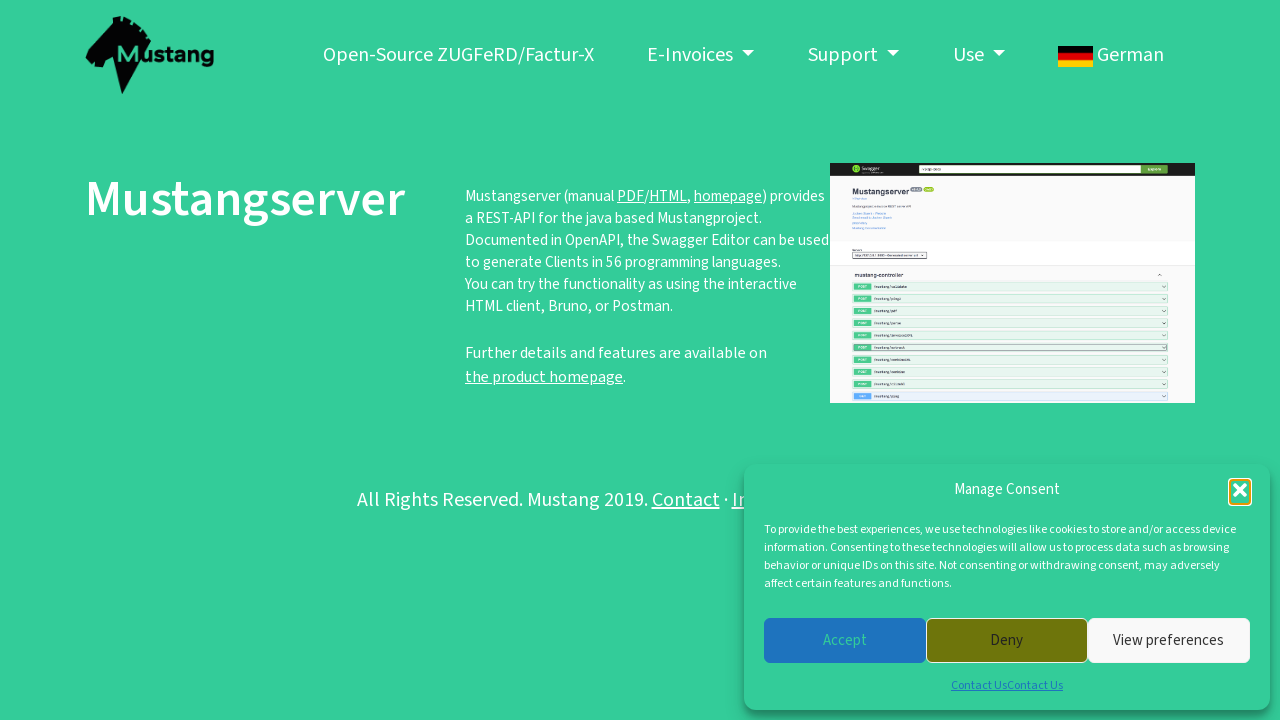

--- FILE ---
content_type: text/html; charset=UTF-8
request_url: https://www.mustangproject.org/server/
body_size: 15035
content:
<!DOCTYPE html>
<html lang="en-US">
<head>
    <meta charset="UTF-8">
    <meta name="viewport" content="width=device-width, initial-scale=1">
    <meta http-equiv="X-UA-Compatible" content="IE=edge">


    <link rel="profile" href="http://gmpg.org/xfn/11">
    <link rel="pingback" href="https://www.mustangproject.org/xmlrpc.php">
    <meta name='robots' content='index, follow, max-image-preview:large, max-snippet:-1, max-video-preview:-1' />
<link rel="alternate" hreflang="en" href="https://www.mustangproject.org/server/" />
<link rel="alternate" hreflang="de" href="https://www.mustangproject.org/server/?lang=de" />
<link rel="alternate" hreflang="x-default" href="https://www.mustangproject.org/server/" />

	<!-- This site is optimized with the Yoast SEO plugin v26.8 - https://yoast.com/product/yoast-seo-wordpress/ -->
	<title>Server - Mustang</title>
	<meta name="description" content="REST API server for electronic invoices in Factur-X, Xrechnung and ZUGFeRD format" />
	<link rel="canonical" href="https://www.mustangproject.org/server/" />
	<meta property="og:locale" content="en_US" />
	<meta property="og:type" content="article" />
	<meta property="og:title" content="Server - Mustang" />
	<meta property="og:description" content="REST API server for electronic invoices in Factur-X, Xrechnung and ZUGFeRD format" />
	<meta property="og:url" content="https://www.mustangproject.org/server/" />
	<meta property="og:site_name" content="Mustang" />
	<meta property="article:modified_time" content="2025-08-29T07:59:19+00:00" />
	<meta property="og:image" content="https://www.mustangproject.org/wp-content/uploads/2022/03/ScreenshotMustangServer040.png" />
	<meta property="og:image:width" content="2466" />
	<meta property="og:image:height" content="1624" />
	<meta property="og:image:type" content="image/png" />
	<meta name="twitter:card" content="summary_large_image" />
	<meta name="twitter:label1" content="Est. reading time" />
	<meta name="twitter:data1" content="1 minute" />
	<script type="application/ld+json" class="yoast-schema-graph">{"@context":"https://schema.org","@graph":[{"@type":"WebPage","@id":"https://www.mustangproject.org/server/","url":"https://www.mustangproject.org/server/","name":"Server - Mustang","isPartOf":{"@id":"https://www.mustangproject.org/#website"},"primaryImageOfPage":{"@id":"https://www.mustangproject.org/server/#primaryimage"},"image":{"@id":"https://www.mustangproject.org/server/#primaryimage"},"thumbnailUrl":"https://www.mustangproject.org/wp-content/uploads/2022/03/ScreenshotMustangServer040.png","datePublished":"2022-03-21T10:50:00+00:00","dateModified":"2025-08-29T07:59:19+00:00","description":"REST API server for electronic invoices in Factur-X, Xrechnung and ZUGFeRD format","breadcrumb":{"@id":"https://www.mustangproject.org/server/#breadcrumb"},"inLanguage":"en-US","potentialAction":[{"@type":"ReadAction","target":["https://www.mustangproject.org/server/"]}]},{"@type":"ImageObject","inLanguage":"en-US","@id":"https://www.mustangproject.org/server/#primaryimage","url":"https://www.mustangproject.org/wp-content/uploads/2022/03/ScreenshotMustangServer040.png","contentUrl":"https://www.mustangproject.org/wp-content/uploads/2022/03/ScreenshotMustangServer040.png","width":2466,"height":1624,"caption":"Screenshot of Mustang Server OpenAPIHTML Client"},{"@type":"BreadcrumbList","@id":"https://www.mustangproject.org/server/#breadcrumb","itemListElement":[{"@type":"ListItem","position":1,"name":"Home","item":"https://www.mustangproject.org/"},{"@type":"ListItem","position":2,"name":"Server"}]},{"@type":"WebSite","@id":"https://www.mustangproject.org/#website","url":"https://www.mustangproject.org/","name":"Mustang","description":"Mustangproject open source electronic invoices","potentialAction":[{"@type":"SearchAction","target":{"@type":"EntryPoint","urlTemplate":"https://www.mustangproject.org/?s={search_term_string}"},"query-input":{"@type":"PropertyValueSpecification","valueRequired":true,"valueName":"search_term_string"}}],"inLanguage":"en-US"}]}</script>
	<!-- / Yoast SEO plugin. -->


<link rel='dns-prefetch' href='//stats.wp.com' />
<link rel='dns-prefetch' href='//fonts.googleapis.com' />
<link rel='dns-prefetch' href='//use.fontawesome.com' />
<link rel="alternate" type="application/rss+xml" title="Mustang &raquo; Feed" href="https://www.mustangproject.org/feed/" />
<link rel="alternate" type="application/rss+xml" title="Mustang &raquo; Comments Feed" href="https://www.mustangproject.org/comments/feed/" />
<link rel="alternate" title="oEmbed (JSON)" type="application/json+oembed" href="https://www.mustangproject.org/wp-json/oembed/1.0/embed?url=https%3A%2F%2Fwww.mustangproject.org%2Fserver%2F" />
<link rel="alternate" title="oEmbed (XML)" type="text/xml+oembed" href="https://www.mustangproject.org/wp-json/oembed/1.0/embed?url=https%3A%2F%2Fwww.mustangproject.org%2Fserver%2F&#038;format=xml" />
<style id='wp-img-auto-sizes-contain-inline-css'>
img:is([sizes=auto i],[sizes^="auto," i]){contain-intrinsic-size:3000px 1500px}
/*# sourceURL=wp-img-auto-sizes-contain-inline-css */
</style>
<link rel='stylesheet' id='etlak-block-editor-css' href='https://www.mustangproject.org/wp-content/plugins/everest-timeline-lite/inc/etlak-block/etlak-block.css?ver=1.1.4' media='all' />
<style id='wp-emoji-styles-inline-css'>

	img.wp-smiley, img.emoji {
		display: inline !important;
		border: none !important;
		box-shadow: none !important;
		height: 1em !important;
		width: 1em !important;
		margin: 0 0.07em !important;
		vertical-align: -0.1em !important;
		background: none !important;
		padding: 0 !important;
	}
/*# sourceURL=wp-emoji-styles-inline-css */
</style>
<link rel='stylesheet' id='wp-block-library-css' href='https://www.mustangproject.org/wp-includes/css/dist/block-library/style.min.css?ver=6.9' media='all' />
<style id='global-styles-inline-css'>
:root{--wp--preset--aspect-ratio--square: 1;--wp--preset--aspect-ratio--4-3: 4/3;--wp--preset--aspect-ratio--3-4: 3/4;--wp--preset--aspect-ratio--3-2: 3/2;--wp--preset--aspect-ratio--2-3: 2/3;--wp--preset--aspect-ratio--16-9: 16/9;--wp--preset--aspect-ratio--9-16: 9/16;--wp--preset--color--black: #000000;--wp--preset--color--cyan-bluish-gray: #abb8c3;--wp--preset--color--white: #ffffff;--wp--preset--color--pale-pink: #f78da7;--wp--preset--color--vivid-red: #cf2e2e;--wp--preset--color--luminous-vivid-orange: #ff6900;--wp--preset--color--luminous-vivid-amber: #fcb900;--wp--preset--color--light-green-cyan: #7bdcb5;--wp--preset--color--vivid-green-cyan: #00d084;--wp--preset--color--pale-cyan-blue: #8ed1fc;--wp--preset--color--vivid-cyan-blue: #0693e3;--wp--preset--color--vivid-purple: #9b51e0;--wp--preset--gradient--vivid-cyan-blue-to-vivid-purple: linear-gradient(135deg,rgb(6,147,227) 0%,rgb(155,81,224) 100%);--wp--preset--gradient--light-green-cyan-to-vivid-green-cyan: linear-gradient(135deg,rgb(122,220,180) 0%,rgb(0,208,130) 100%);--wp--preset--gradient--luminous-vivid-amber-to-luminous-vivid-orange: linear-gradient(135deg,rgb(252,185,0) 0%,rgb(255,105,0) 100%);--wp--preset--gradient--luminous-vivid-orange-to-vivid-red: linear-gradient(135deg,rgb(255,105,0) 0%,rgb(207,46,46) 100%);--wp--preset--gradient--very-light-gray-to-cyan-bluish-gray: linear-gradient(135deg,rgb(238,238,238) 0%,rgb(169,184,195) 100%);--wp--preset--gradient--cool-to-warm-spectrum: linear-gradient(135deg,rgb(74,234,220) 0%,rgb(151,120,209) 20%,rgb(207,42,186) 40%,rgb(238,44,130) 60%,rgb(251,105,98) 80%,rgb(254,248,76) 100%);--wp--preset--gradient--blush-light-purple: linear-gradient(135deg,rgb(255,206,236) 0%,rgb(152,150,240) 100%);--wp--preset--gradient--blush-bordeaux: linear-gradient(135deg,rgb(254,205,165) 0%,rgb(254,45,45) 50%,rgb(107,0,62) 100%);--wp--preset--gradient--luminous-dusk: linear-gradient(135deg,rgb(255,203,112) 0%,rgb(199,81,192) 50%,rgb(65,88,208) 100%);--wp--preset--gradient--pale-ocean: linear-gradient(135deg,rgb(255,245,203) 0%,rgb(182,227,212) 50%,rgb(51,167,181) 100%);--wp--preset--gradient--electric-grass: linear-gradient(135deg,rgb(202,248,128) 0%,rgb(113,206,126) 100%);--wp--preset--gradient--midnight: linear-gradient(135deg,rgb(2,3,129) 0%,rgb(40,116,252) 100%);--wp--preset--font-size--small: 13px;--wp--preset--font-size--medium: 20px;--wp--preset--font-size--large: 36px;--wp--preset--font-size--x-large: 42px;--wp--preset--spacing--20: 0.44rem;--wp--preset--spacing--30: 0.67rem;--wp--preset--spacing--40: 1rem;--wp--preset--spacing--50: 1.5rem;--wp--preset--spacing--60: 2.25rem;--wp--preset--spacing--70: 3.38rem;--wp--preset--spacing--80: 5.06rem;--wp--preset--shadow--natural: 6px 6px 9px rgba(0, 0, 0, 0.2);--wp--preset--shadow--deep: 12px 12px 50px rgba(0, 0, 0, 0.4);--wp--preset--shadow--sharp: 6px 6px 0px rgba(0, 0, 0, 0.2);--wp--preset--shadow--outlined: 6px 6px 0px -3px rgb(255, 255, 255), 6px 6px rgb(0, 0, 0);--wp--preset--shadow--crisp: 6px 6px 0px rgb(0, 0, 0);}:where(.is-layout-flex){gap: 0.5em;}:where(.is-layout-grid){gap: 0.5em;}body .is-layout-flex{display: flex;}.is-layout-flex{flex-wrap: wrap;align-items: center;}.is-layout-flex > :is(*, div){margin: 0;}body .is-layout-grid{display: grid;}.is-layout-grid > :is(*, div){margin: 0;}:where(.wp-block-columns.is-layout-flex){gap: 2em;}:where(.wp-block-columns.is-layout-grid){gap: 2em;}:where(.wp-block-post-template.is-layout-flex){gap: 1.25em;}:where(.wp-block-post-template.is-layout-grid){gap: 1.25em;}.has-black-color{color: var(--wp--preset--color--black) !important;}.has-cyan-bluish-gray-color{color: var(--wp--preset--color--cyan-bluish-gray) !important;}.has-white-color{color: var(--wp--preset--color--white) !important;}.has-pale-pink-color{color: var(--wp--preset--color--pale-pink) !important;}.has-vivid-red-color{color: var(--wp--preset--color--vivid-red) !important;}.has-luminous-vivid-orange-color{color: var(--wp--preset--color--luminous-vivid-orange) !important;}.has-luminous-vivid-amber-color{color: var(--wp--preset--color--luminous-vivid-amber) !important;}.has-light-green-cyan-color{color: var(--wp--preset--color--light-green-cyan) !important;}.has-vivid-green-cyan-color{color: var(--wp--preset--color--vivid-green-cyan) !important;}.has-pale-cyan-blue-color{color: var(--wp--preset--color--pale-cyan-blue) !important;}.has-vivid-cyan-blue-color{color: var(--wp--preset--color--vivid-cyan-blue) !important;}.has-vivid-purple-color{color: var(--wp--preset--color--vivid-purple) !important;}.has-black-background-color{background-color: var(--wp--preset--color--black) !important;}.has-cyan-bluish-gray-background-color{background-color: var(--wp--preset--color--cyan-bluish-gray) !important;}.has-white-background-color{background-color: var(--wp--preset--color--white) !important;}.has-pale-pink-background-color{background-color: var(--wp--preset--color--pale-pink) !important;}.has-vivid-red-background-color{background-color: var(--wp--preset--color--vivid-red) !important;}.has-luminous-vivid-orange-background-color{background-color: var(--wp--preset--color--luminous-vivid-orange) !important;}.has-luminous-vivid-amber-background-color{background-color: var(--wp--preset--color--luminous-vivid-amber) !important;}.has-light-green-cyan-background-color{background-color: var(--wp--preset--color--light-green-cyan) !important;}.has-vivid-green-cyan-background-color{background-color: var(--wp--preset--color--vivid-green-cyan) !important;}.has-pale-cyan-blue-background-color{background-color: var(--wp--preset--color--pale-cyan-blue) !important;}.has-vivid-cyan-blue-background-color{background-color: var(--wp--preset--color--vivid-cyan-blue) !important;}.has-vivid-purple-background-color{background-color: var(--wp--preset--color--vivid-purple) !important;}.has-black-border-color{border-color: var(--wp--preset--color--black) !important;}.has-cyan-bluish-gray-border-color{border-color: var(--wp--preset--color--cyan-bluish-gray) !important;}.has-white-border-color{border-color: var(--wp--preset--color--white) !important;}.has-pale-pink-border-color{border-color: var(--wp--preset--color--pale-pink) !important;}.has-vivid-red-border-color{border-color: var(--wp--preset--color--vivid-red) !important;}.has-luminous-vivid-orange-border-color{border-color: var(--wp--preset--color--luminous-vivid-orange) !important;}.has-luminous-vivid-amber-border-color{border-color: var(--wp--preset--color--luminous-vivid-amber) !important;}.has-light-green-cyan-border-color{border-color: var(--wp--preset--color--light-green-cyan) !important;}.has-vivid-green-cyan-border-color{border-color: var(--wp--preset--color--vivid-green-cyan) !important;}.has-pale-cyan-blue-border-color{border-color: var(--wp--preset--color--pale-cyan-blue) !important;}.has-vivid-cyan-blue-border-color{border-color: var(--wp--preset--color--vivid-cyan-blue) !important;}.has-vivid-purple-border-color{border-color: var(--wp--preset--color--vivid-purple) !important;}.has-vivid-cyan-blue-to-vivid-purple-gradient-background{background: var(--wp--preset--gradient--vivid-cyan-blue-to-vivid-purple) !important;}.has-light-green-cyan-to-vivid-green-cyan-gradient-background{background: var(--wp--preset--gradient--light-green-cyan-to-vivid-green-cyan) !important;}.has-luminous-vivid-amber-to-luminous-vivid-orange-gradient-background{background: var(--wp--preset--gradient--luminous-vivid-amber-to-luminous-vivid-orange) !important;}.has-luminous-vivid-orange-to-vivid-red-gradient-background{background: var(--wp--preset--gradient--luminous-vivid-orange-to-vivid-red) !important;}.has-very-light-gray-to-cyan-bluish-gray-gradient-background{background: var(--wp--preset--gradient--very-light-gray-to-cyan-bluish-gray) !important;}.has-cool-to-warm-spectrum-gradient-background{background: var(--wp--preset--gradient--cool-to-warm-spectrum) !important;}.has-blush-light-purple-gradient-background{background: var(--wp--preset--gradient--blush-light-purple) !important;}.has-blush-bordeaux-gradient-background{background: var(--wp--preset--gradient--blush-bordeaux) !important;}.has-luminous-dusk-gradient-background{background: var(--wp--preset--gradient--luminous-dusk) !important;}.has-pale-ocean-gradient-background{background: var(--wp--preset--gradient--pale-ocean) !important;}.has-electric-grass-gradient-background{background: var(--wp--preset--gradient--electric-grass) !important;}.has-midnight-gradient-background{background: var(--wp--preset--gradient--midnight) !important;}.has-small-font-size{font-size: var(--wp--preset--font-size--small) !important;}.has-medium-font-size{font-size: var(--wp--preset--font-size--medium) !important;}.has-large-font-size{font-size: var(--wp--preset--font-size--large) !important;}.has-x-large-font-size{font-size: var(--wp--preset--font-size--x-large) !important;}
/*# sourceURL=global-styles-inline-css */
</style>

<style id='classic-theme-styles-inline-css'>
/*! This file is auto-generated */
.wp-block-button__link{color:#fff;background-color:#32373c;border-radius:9999px;box-shadow:none;text-decoration:none;padding:calc(.667em + 2px) calc(1.333em + 2px);font-size:1.125em}.wp-block-file__button{background:#32373c;color:#fff;text-decoration:none}
/*# sourceURL=/wp-includes/css/classic-themes.min.css */
</style>
<link rel='stylesheet' id='contact-form-7-css' href='https://www.mustangproject.org/wp-content/plugins/contact-form-7/includes/css/styles.css?ver=6.1.4' media='all' />
<link rel='stylesheet' id='dashicons-css' href='https://www.mustangproject.org/wp-includes/css/dashicons.min.css?ver=6.9' media='all' />
<link rel='stylesheet' id='etlak-fontawesome-css' href='https://www.mustangproject.org/wp-content/plugins/everest-timeline-lite/css/font-awesome.min.css?ver=1.1.4' media='all' />
<link rel='stylesheet' id='etlak-font-css' href='//fonts.googleapis.com/css?family=Bitter%7CHind%7CPlayfair+Display%3A400%2C400i%2C700%2C700i%2C900%2C900i%7COpen+Sans%3A400%2C500%2C600%2C700%2C900%7CLato%3A300%2C400%2C700%2C900%7CMontserrat%7CDroid+Sans%7CRoboto%7CLora%3A400%2C400i%2C700%2C700i%7CRoboto+Slab%7CRubik%7CMerriweather%3A300%2C400%2C700%2C900%7CPoppins%7CRopa+Sans%7CPlayfair+Display%7CRubik%7CSource+Sans+Pro%7CRoboto+Condensed%7CRoboto+Slab%3A300%2C400%2C700%7CAmatic+SC%3A400%2C700%7CQuicksand%7COswald%7CQuicksand%3A400%2C500%2C700%7CVollkorn%3A400%2C400i%2C600%2C600i%2C700%2C700i%7CFjalla+One&#038;ver=6.9' media='all' />
<link rel='stylesheet' id='etlak-frontend-style-css' href='https://www.mustangproject.org/wp-content/plugins/everest-timeline-lite/css/etlak-frontend.css?ver=1.1.4' media='all' />
<link rel='stylesheet' id='etlak-responsive-style-css' href='https://www.mustangproject.org/wp-content/plugins/everest-timeline-lite/css/etlak-responsive.css?ver=1.1.4' media='all' />
<link rel='stylesheet' id='tlpportfolio-css-css' href='https://www.mustangproject.org/wp-content/plugins/tlp-portfolio/assets/css/tlpportfolio.css?ver=1.0' media='all' />
<link rel='stylesheet' id='portfolio-sc-css' href='https://www.mustangproject.org/wp-content/uploads/tlp-portfolio/portfolio-sc.css?ver=1645686203' media='all' />
<link rel='stylesheet' id='wpml-menu-item-0-css' href='https://www.mustangproject.org/wp-content/plugins/sitepress-multilingual-cms/templates/language-switchers/menu-item/style.min.css?ver=1' media='all' />
<link rel='stylesheet' id='cmplz-general-css' href='https://www.mustangproject.org/wp-content/plugins/complianz-gdpr/assets/css/cookieblocker.min.css?ver=1769073173' media='all' />
<link rel='stylesheet' id='wp-bootstrap-starter-bootstrap-css-css' href='https://www.mustangproject.org/wp-content/themes/mustangproject/inc/assets/css/bootstrap.min.css?ver=6.9' media='all' />
<link rel='stylesheet' id='wp-bootstrap-pro-fontawesome-cdn-css' href='https://use.fontawesome.com/releases/v5.1.0/css/all.css?ver=6.9' media='all' />
<link rel='stylesheet' id='wp-bootstrap-starter-style-css' href='https://www.mustangproject.org/wp-content/themes/mustangproject/style.css?ver=6.9' media='all' />
<link rel='stylesheet' id='sib-front-css-css' href='https://www.mustangproject.org/wp-content/plugins/mailin/css/mailin-front.css?ver=6.9' media='all' />
<script src="https://www.mustangproject.org/wp-content/plugins/jquery-updater/js/jquery-4.0.0.min.js?ver=4.0.0" id="jquery-core-js"></script>
<script src="https://www.mustangproject.org/wp-content/plugins/jquery-updater/js/jquery-migrate-3.6.0.min.js?ver=3.6.0" id="jquery-migrate-js"></script>
<script src="https://www.mustangproject.org/wp-content/plugins/everest-timeline-lite/js/et-frontend-script.js?ver=1.1.4" id="etlak-frontend-script-js"></script>
<script src="https://www.mustangproject.org/wp-content/themes/mustangproject/js/owl.carousel.min.js?ver=6.9" id="owl-js"></script>
<script src="https://www.mustangproject.org/wp-content/themes/mustangproject/js/timeline.js?ver=6.9" id="timeline-js"></script>
<script src="https://www.mustangproject.org/wp-content/themes/mustangproject/js/default.js?ver=6.9" id="default-js"></script>
<script src="https://www.mustangproject.org/wp-content/themes/mustangproject/js/plotly-1.39.2.js?ver=6.9" id="plotly-js"></script>
<script src="https://www.mustangproject.org/wp-content/themes/mustangproject/js/daterangepicker.min.js?ver=6.9" id="daterangepicker-js"></script>
<script id="wpml-browser-redirect-js-extra">
/* <![CDATA[ */
var wpml_browser_redirect_params = {"pageLanguage":"en","languageUrls":{"en_us":"https://www.mustangproject.org/server/","en":"https://www.mustangproject.org/server/","us":"https://www.mustangproject.org/server/","de_de":"https://www.mustangproject.org/server/?lang=de","de":"https://www.mustangproject.org/server/?lang=de"},"cookie":{"name":"_icl_visitor_lang_js","domain":"www.mustangproject.org","path":"/","expiration":24}};
//# sourceURL=wpml-browser-redirect-js-extra
/* ]]> */
</script>
<script src="https://www.mustangproject.org/wp-content/plugins/sitepress-multilingual-cms/dist/js/browser-redirect/app.js?ver=486900" id="wpml-browser-redirect-js"></script>
<script id="sib-front-js-js-extra">
/* <![CDATA[ */
var sibErrMsg = {"invalidMail":"Please fill out valid email address","requiredField":"Please fill out required fields","invalidDateFormat":"Please fill out valid date format","invalidSMSFormat":"Please fill out valid phone number"};
var ajax_sib_front_object = {"ajax_url":"https://www.mustangproject.org/wp-admin/admin-ajax.php","ajax_nonce":"ae5d01fc22","flag_url":"https://www.mustangproject.org/wp-content/plugins/mailin/img/flags/"};
//# sourceURL=sib-front-js-js-extra
/* ]]> */
</script>
<script src="https://www.mustangproject.org/wp-content/plugins/mailin/js/mailin-front.js?ver=1769073171" id="sib-front-js-js"></script>
<link rel="https://api.w.org/" href="https://www.mustangproject.org/wp-json/" /><link rel="alternate" title="JSON" type="application/json" href="https://www.mustangproject.org/wp-json/wp/v2/pages/1794" /><link rel="EditURI" type="application/rsd+xml" title="RSD" href="https://www.mustangproject.org/xmlrpc.php?rsd" />
<meta name="generator" content="WordPress 6.9" />
<link rel='shortlink' href='https://www.mustangproject.org/?p=1794' />
<meta name="generator" content="WPML ver:4.8.6 stt:1,3;" />
<!-- start Simple Custom CSS and JS -->
<script>
document.addEventListener( 'wpcf7submit', function( event ) {
    jQuery(".wpcf7-form div").hide();
  jQuery(".wpcf7-form p").hide();
  jQuery(".wpcf7-response-output").show();
  setTimeout(function(){
    window.location.href = "https://www.mustangproject.org/";
  },3000);
  
}, false);
</script>
<!-- end Simple Custom CSS and JS -->
				<style>
					.tlp-team .short-desc, .tlp-team .tlp-team-isotope .tlp-content, .tlp-team .button-group .selected, .tlp-team .layout1 .tlp-content, .tlp-team .tpl-social a, .tlp-team .tpl-social li a.fa,.tlp-portfolio button.selected,.tlp-portfolio .layoutisotope .tlp-portfolio-item .tlp-content,.tlp-portfolio button:hover {
						background: #0367bf ;
					}
					.tlp-portfolio .layoutisotope .tlp-overlay,.tlp-portfolio .layout1 .tlp-overlay,.tlp-portfolio .layout2 .tlp-overlay,.tlp-portfolio .layout3 .tlp-overlay, .tlp-portfolio .slider .tlp-overlay {
						background: rgba(3,103,191,0.8);
					}
									</style>
					<style>img#wpstats{display:none}</style>
					<style>.cmplz-hidden {
					display: none !important;
				}</style>    <style>
        #page-sub-header { background: #fff; }
    </style>
    <style>.recentcomments a{display:inline !important;padding:0 !important;margin:0 !important;}</style>	<style>
			.site-title,
		.site-description {
			position: absolute;
			clip: rect(1px, 1px, 1px, 1px);
		}
		</style>
	<style id="custom-background-css">
body.custom-background { background-color: #33cc99; }
</style>
		<link rel="stylesheet" href="https://www.mustangproject.org/wp-content/themes/mustangproject/css/timeline.css">
    <link rel="stylesheet" href="https://www.mustangproject.org/wp-content/themes/mustangproject/css/hover.css">
    <link rel="stylesheet" href="https://www.mustangproject.org/wp-content/themes/mustangproject/css/styles.css">
    <link rel="stylesheet" href="https://www.mustangproject.org/wp-content/themes/mustangproject/css/owl.theme.default.min.css">
    <link rel="stylesheet" href="https://www.mustangproject.org/wp-content/themes/mustangproject/css/owl.carousel.min.css">
    <link rel="stylesheet" href="https://www.mustangproject.org/wp-content/themes/mustangproject/css/daterangepicker.css">
<!-- Matomo -->
<script>
  var _paq = window._paq = window._paq || [];
  /* tracker methods like "setCustomDimension" should be called before "trackPageView" */
  _paq.push(['trackPageView']);
  _paq.push(['enableLinkTracking']);
  (function() {
    var u="//piwik.usegroup.de/";
    _paq.push(['setTrackerUrl', u+'matomo.php']);
    _paq.push(['setSiteId', '4']);
    var d=document, g=d.createElement('script'), s=d.getElementsByTagName('script')[0];
    g.async=true; g.src=u+'matomo.js'; s.parentNode.insertBefore(g,s);
  })();
</script>
<!-- End Matomo Code -->
	
	
<style>
@media screen and (max-width: 768px){
.mustang_content_r a, .mustang_content_r ul li {
word-break: break-all;
}
}
.single-post .site-content {
    color: #fff;

}
.single-post .site-content h2, h3{
    color: #fff;
}

header.entry-header {
    display: none;
}

aside#secondary {
    display: none;
}

.news__title__hm {
    display: block !important;
    font-weight: 700;
    margin-bottom: 0px !important;
    font-size: 20px !important;
    text-overflow: ellipsis !important;
    overflow: hidden !important;
    white-space: nowrap;
}

.mustang_content_r p {
    font-size: 16px;
    display: block;
//    display: -webkit-box;
    -webkit-line-clamp: 8;
    -webkit-box-orient: vertical;
    overflow: hidden;
    text-overflow: ellipsis;
}

.slider_content_mp * {
    display: none !important;
}

.slider_content_mp p:nth-child(1),
.slider_content_mp p:nth-child(2),
.slider_content_mp p:nth-child(3) {
    display: -webkit-box !important;
}

.item .slider_content_mp .news__img__hm,
.item .slider_content_mp .news__img__hm img {
    display: block !important;
}

.news__img__hm {
    height: 180px;
    position: relative;
}

.news__img__hm img {
    width: unset !important;
    max-width: 100%;
    max-height: 100%;
    position: absolute;
    left: 0;
    top: 0;
    right: 0;
    bottom: 0;
    margin: auto;
}

.slider_content_mp.link_to_clicked {
    cursor: pointer;
}

.news-template-default header {
    position: unset !important;
}

.news-template-default #secondary {
    display: none;
}

.news-template-default #primary {
    color: white;
}

.news-template-default #primary a {
    color: white;
    text-decoration: underline;
}

.news-template-default #primary a:hover {
    text-decoration: none;
}

.news-template-default .entry-header {
    height: unset !important;
    border: 0 !important;
}

.news-template-default .entry-title {
    margin: 0;
    color: white !important;
    border: 0 !important;
    font-size: 38px;
}

.news-template-default a[rel=prev],
.news-template-default a[rel=next] {
    text-decoration: none !important;
}

.img__parent__hm {
    width: 60px;
}

.comment-navigation .nav-previous,
.posts-navigation .nav-previous,
.post-navigation .nav-previous {
    float: left;
    width: 50%;
    display: none;
}

.comment-navigation .nav-next,
.posts-navigation .nav-next,
.post-navigation .nav-next {
    float: right;
    text-align: right;
    width: 50%;
    display: none;
}

.sidebar_hidden_first {
    display: none;
}

.single-news .detect_english_sidebar {
    display: block;
}

.single-news_ger .detect_german_sidebar {
    display: block;
}

a.btn.btn-success {
    cursor: pointer;
    text-decoration: none;
    background-color: #6eddb8;
    border: none;
}

ul.dropdown-menu {
background-color:#33CC95;
}

ul.navbar-nav li.dropdown:last-child{
    display:none;
}
</style><style>
  
.sub_menu_item_class {
  margin-left: 10px;
  }
  
.owl-dots {
    display: block !important;
}

.slider_content_mp {
    border: 1.5px solid white;
    padding: 10px 10px;
    border-radius: 7px;
}

.owl_news_arch {
    display: inline-block;
    float: right;
    font-size: 21px;
    margin-top: -35px;
    position: relative;
    z-index: 9999;
}

@media screen and (max-width:576px) {
    .owl_news_arch {
        margin-top: 10px;
        float: unset;
        display: block;
        text-align: center;
    }
}
  
  
</style><style>
.navbar-expand-xl .navbar-nav .dropdown-menu {
    position: absolute;
    min-width: 127px;
    margin: 0 25px;
}

body:not(.theme-preset-active) #masthead .navbar-nav > li > a {
    color: white;
    padding: 0.5rem;
    padding-left: 0.5rem;
    font-weight: 500;
    font-size: 20px;
    padding-left: 0 !important;
    margin: 0 23px;
}

@media screen and (min-width:768px) {
    .navbar-nav .dropdown:hover>.dropdown-menu {
        display: block;
        margin: 0
    }
}

@media screen and (max-width: 1200px) {
    .navbar-expand-xl .navbar-nav .dropdown-menu {
        position: unset;
        min-width: 100%;
        margin: 0px;
        font-size: 17px;
        padding: 0 0 0 55px !important;
    }
}

li#menu-item-wpml-ls-2-en {
    display: none;
}
li#menu-item-wpml-ls-2-de {
    display: none;
}
</style></head>

<body class="wp-singular page-template-default page page-id-1794 custom-background wp-theme-mustangproject"  data-spy="scroll" data-target="#navbar-example2" data-offset="1">
<div id="page" class="site">
	<a class="skip-link screen-reader-text" href="#content">Skip to content</a>
    	<header id="masthead" class="site-header navbar-static-top navbar-light">
        <div class="container">
            <nav class="navbar navbar-expand-xl p-0">
                <div class="navbar-brand">
                                            <a href="https://www.mustangproject.org/">
                            <img src="https://www.mustangproject.org/wp-content/uploads/2019/03/Logo_mitSchrift.png" alt="Mustang">
                        </a>
                    
                </div>
                <button class="navbar-toggler" type="button" data-toggle="collapse" data-target="#main-nav" aria-expanded="false" aria-label="Toggle navigation">
                    <span class="navbar-toggler-icon"></span>
                </button>

                <div id="main-nav" class="collapse navbar-collapse justify-content-end"><ul id="menu-menu-1" class="navbar-nav"><li id="menu-item-27" class="nav-item menu-item menu-item-type-post_type menu-item-object-page menu-item-home menu-item-27"><a title="Open-Source ZUGFeRD/Factur-X" href="https://www.mustangproject.org/" class="nav-link">Open-Source ZUGFeRD/Factur-X</a></li>
<li id="menu-item-1759" class="nav-item menu-item menu-item-type-custom menu-item-object-custom menu-item-has-children menu-item-1759 dropdown"><a title="E-Invoices" href="#" data-toggle="dropdown" class="dropdown-toggle nav-link" aria-haspopup="true">E-Invoices <span class="caret"></span></a>
<ul role="menu" class=" dropdown-menu">
	<li id="menu-item-1696" class="nav-item menu-item menu-item-type-post_type menu-item-object-page menu-item-1696"><a title="E-Invoices" href="https://www.mustangproject.org/einvoices/" class="dropdown-item">E-Invoices</a></li>
	<li id="menu-item-3058" class="nav-item sub_menu_item_class menu-item menu-item-type-post_type menu-item-object-page menu-item-3058"><a title="E-Invoices B2G" href="https://www.mustangproject.org/e-invoices-b2g/" class="dropdown-item">E-Invoices B2G</a></li>
	<li id="menu-item-3057" class="nav-item sub_menu_item_class menu-item menu-item-type-post_type menu-item-object-page menu-item-3057"><a title="E-Invoices B2B" href="https://www.mustangproject.org/e-invoices-b2b/" class="dropdown-item">E-Invoices B2B</a></li>
	<li id="menu-item-1191" class="nav-item sub_menu_item_class menu-item menu-item-type-post_type menu-item-object-page menu-item-1191"><a title="ZUGFeRD" href="https://www.mustangproject.org/zugferd/" class="dropdown-item">ZUGFeRD</a></li>
	<li id="menu-item-1190" class="nav-item sub_menu_item_class menu-item menu-item-type-post_type menu-item-object-page menu-item-1190"><a title="XRechnung" href="https://www.mustangproject.org/xrechnung/" class="dropdown-item">XRechnung</a></li>
	<li id="menu-item-2112" class="nav-item sub_menu_item_class menu-item menu-item-type-post_type menu-item-object-page menu-item-2112"><a title="Order-X" href="https://www.mustangproject.org/order-x/" class="dropdown-item">Order-X</a></li>
	<li id="menu-item-2006" class="nav-item sub_menu_item_class menu-item menu-item-type-post_type menu-item-object-page menu-item-2006"><a title="Peppol" href="https://www.mustangproject.org/peppol/" class="dropdown-item">Peppol</a></li>
</ul>
</li>
<li id="menu-item-17" class="nav-item menu-item menu-item-type-post_type menu-item-object-page menu-item-has-children menu-item-17 dropdown"><a title="Support" href="#" data-toggle="dropdown" class="dropdown-toggle nav-link" aria-haspopup="true">Support <span class="caret"></span></a>
<ul role="menu" class=" dropdown-menu">
	<li id="menu-item-2665" class="nav-item menu-item menu-item-type-post_type menu-item-object-page menu-item-2665"><a title="Mustang Pro" href="https://www.mustangproject.org/pro/" class="dropdown-item">Mustang Pro</a></li>
	<li id="menu-item-2379" class="nav-item menu-item menu-item-type-post_type menu-item-object-page menu-item-2379"><a title="Training" href="https://www.mustangproject.org/training/" class="dropdown-item">Training</a></li>
	<li id="menu-item-2378" class="nav-item menu-item menu-item-type-post_type menu-item-object-page menu-item-2378"><a title="Portfolio" href="https://www.mustangproject.org/portfolio/" class="dropdown-item">Portfolio</a></li>
</ul>
</li>
<li id="menu-item-1760" class="nav-item menu-item menu-item-type-custom menu-item-object-custom current-menu-ancestor current-menu-parent menu-item-has-children menu-item-1760 dropdown"><a title="Use" href="#" data-toggle="dropdown" class="dropdown-toggle nav-link" aria-haspopup="true">Use <span class="caret"></span></a>
<ul role="menu" class=" dropdown-menu">
	<li id="menu-item-1697" class="nav-item menu-item menu-item-type-post_type menu-item-object-page menu-item-1697"><a title="Use" href="https://www.mustangproject.org/use/" class="dropdown-item">Use</a></li>
	<li id="menu-item-1301" class="nav-item sub_menu_item_class menu-item menu-item-type-post_type menu-item-object-page menu-item-1301"><a title="Commandline" href="https://www.mustangproject.org/commandline/" class="dropdown-item">Commandline</a></li>
	<li id="menu-item-1536" class="nav-item sub_menu_item_class menu-item menu-item-type-post_type menu-item-object-page menu-item-1536"><a title="Interface" href="https://www.mustangproject.org/interface/" class="dropdown-item">Interface</a></li>
	<li id="menu-item-1539" class="nav-item sub_menu_item_class menu-item menu-item-type-post_type menu-item-object-page menu-item-1539"><a title="Invoice class" href="https://www.mustangproject.org/invoice-class/" class="dropdown-item">Invoice class</a></li>
	<li id="menu-item-2380" class="nav-item menu-item menu-item-type-post_type menu-item-object-page menu-item-2380"><a title=".net/C#" href="https://www.mustangproject.org/net/" class="dropdown-item">.net/C#</a></li>
	<li id="menu-item-2381" class="nav-item menu-item menu-item-type-post_type menu-item-object-page current-menu-item page_item page-item-1794 current_page_item menu-item-2381 active"><a title="Server" href="https://www.mustangproject.org/server/" class="dropdown-item">Server</a></li>
</ul>
</li>
<li id="menu-item-1207" class="nav-item menu-item menu-item-type-custom menu-item-object-custom menu-item-1207"><a title="&lt;img src=&quot;/wp-content/uploads/2019/03/download.png&quot; style=&quot;width:35px;&quot; alt=&quot;image&quot;&gt; German" href="?lang=de" class="nav-link"><img src="/wp-content/uploads/2019/03/download.png" style="width:35px;" alt="image"> German</a></li>
<li id="menu-item-wpml-ls-2-en" class="nav-item menu-item wpml-ls-slot-2 wpml-ls-item wpml-ls-item-en wpml-ls-current-language wpml-ls-menu-item wpml-ls-first-item menu-item-type-wpml_ls_menu_item menu-item-object-wpml_ls_menu_item menu-item-has-children menu-item-wpml-ls-2-en dropdown"><a title="
&lt;span class=&quot;wpml-ls-native&quot; lang=&quot;en&quot;&gt;English&lt;/span&gt;" href="#" data-toggle="dropdown" class="dropdown-toggle nav-link" aria-haspopup="true" role="menuitem"><span class="wpml-ls-native" lang="en">English</span> <span class="caret"></span></a>
<ul role="menu" class=" dropdown-menu">
	<li id="menu-item-wpml-ls-2-de" class="nav-item menu-item wpml-ls-slot-2 wpml-ls-item wpml-ls-item-de wpml-ls-menu-item wpml-ls-last-item menu-item-type-wpml_ls_menu_item menu-item-object-wpml_ls_menu_item menu-item-wpml-ls-2-de"><a title="
&lt;span class=&quot;wpml-ls-native&quot; lang=&quot;de&quot;&gt;Deutsch&lt;/span&gt;&lt;span class=&quot;wpml-ls-display&quot;&gt;&lt;span class=&quot;wpml-ls-bracket&quot;&gt; (&lt;/span&gt;German&lt;span class=&quot;wpml-ls-bracket&quot;&gt;)&lt;/span&gt;&lt;/span&gt;" href="https://www.mustangproject.org/server/?lang=de" class="dropdown-item" aria-label="Switch to German(Deutsch)" role="menuitem"><span class="wpml-ls-native" lang="de">Deutsch</span><span class="wpml-ls-display"><span class="wpml-ls-bracket"> (</span>German<span class="wpml-ls-bracket">)</span></span></a></li>
</ul>
</li>
</ul></div>
            </nav>
        </div>
	</header><!-- #masthead -->


	<div id="content" class="site-content">
		<div class="container">
			<div class="row">
                
<section class="mustang_content">
<div>
<div class="container">
<div class="row">
<div class="col-md-4 col-sm-4 col-12">
<div class="py-2 sticky-top flex-grow-1">
<div id="navbar-example2" class="nav flex-sm-column">
<div>
<h1 class="title_side_h1">Mustangserver</h1>
<ul class="links_ul">
<li style="list-style-type: none;">
<ul class="links_ul"></ul>
</li>
</ul>
<div style="margin: 0px; line-height: 0px;"></div>
</div>
</div>
</div>
</div>
<div class="col-md-8 col-sm-8  col-12">
<div>
<div>
<div class="mustang_content_r mustang_content_r1 hvr_D" data-spy="scroll" data-target="#navbar-example2" data-offset="30">
<img decoding="async" src="/wp-content/uploads/2022/03/ScreenshotMustangServer040.png" style="float:right;width:50%" alt="Screenshot of Mustangserver's generated OpenAPI HTML Client"><br />
Mustangserver (manual <a href="/files/manual-1.7.0.en.pdf">PDF</a>/<a href="/files/manual-1.7.0.en.html"  target="html">HTML</a>, <a href="https://mustangserver.com/?mtm_campaign=mustang&#038;mtm_source=homepage">homepage</a>) provides a REST-API for the java based Mustangproject.<br />
Documented in OpenAPI, the Swagger Editor can be used to generate Clients in 56 programming languages.<br />
You can try the functionality as using the interactive HTML client, Bruno, or Postman.</p>
<p>Further details and features are available on<br />
<a href="https://mustangserver.com/?mtm_campaign=mustangproject&#038;mtm_source=hp">the product homepage</a>.
</div>
</div>
</div>
</div>
</div>
</div>
</div>
</section>

			</div><!-- .row -->
		</div><!-- .container -->
	</div><!-- #content -->
	<footer id="colophon" class="site-footer navbar-light">
		<div class="container pt-3 pb-3">
            <div class="site-info">
              <p class="tr_english_footer" style="margin: 0;font-size: 20px;text-align: center;color: white;">All Rights Reserved. Mustang 2019. <a href="https://www.mustangproject.org/contact-us/#contact">Contact</a> <span>&middot;</span> <a href="https://www.mustangproject.org/contact-us/#imprint">Imprint</a> <span>&middot;</span>  <a href="https://www.mustangproject.org/contact-us/#privacy">Privacy Policy</a></p>
				
				<!-- Footer German -->
<p class="tr_german_footer" style="margin: 0;font-size: 20px;text-align: center;color: white;display:none;">All Rights Reserved. Mustang 2019. <a href="https://www.mustangproject.org/contact-us/#contact">Kontakt</a> <span>&middot;</span> <a href="https://www.mustangproject.org/contact-us/#imprint">Impressum</a> <span>&middot;</span>  <a href="https://www.mustangproject.org/contact-us/#privacy">Datenschutzerklärung</a></p>

            </div><!-- close .site-info -->
		</div>
	</footer><!-- #colophon -->
</div><!-- #page -->

<script type="speculationrules">
{"prefetch":[{"source":"document","where":{"and":[{"href_matches":"/*"},{"not":{"href_matches":["/wp-*.php","/wp-admin/*","/wp-content/uploads/*","/wp-content/*","/wp-content/plugins/*","/wp-content/themes/mustangproject/*","/*\\?(.+)"]}},{"not":{"selector_matches":"a[rel~=\"nofollow\"]"}},{"not":{"selector_matches":".no-prefetch, .no-prefetch a"}}]},"eagerness":"conservative"}]}
</script>

<!-- Consent Management powered by Complianz | GDPR/CCPA Cookie Consent https://wordpress.org/plugins/complianz-gdpr -->
<div id="cmplz-cookiebanner-container"><div class="cmplz-cookiebanner cmplz-hidden banner-1 cookies optin cmplz-bottom-right cmplz-categories-type-view-preferences" aria-modal="true" data-nosnippet="true" role="dialog" aria-live="polite" aria-labelledby="cmplz-header-1-optin" aria-describedby="cmplz-message-1-optin">
	<div class="cmplz-header">
		<div class="cmplz-logo"></div>
		<div class="cmplz-title" id="cmplz-header-1-optin">Manage Consent</div>
		<div class="cmplz-close" tabindex="0" role="button" aria-label="Close dialog">
			<svg aria-hidden="true" focusable="false" data-prefix="fas" data-icon="times" class="svg-inline--fa fa-times fa-w-11" role="img" xmlns="http://www.w3.org/2000/svg" viewBox="0 0 352 512"><path fill="currentColor" d="M242.72 256l100.07-100.07c12.28-12.28 12.28-32.19 0-44.48l-22.24-22.24c-12.28-12.28-32.19-12.28-44.48 0L176 189.28 75.93 89.21c-12.28-12.28-32.19-12.28-44.48 0L9.21 111.45c-12.28 12.28-12.28 32.19 0 44.48L109.28 256 9.21 356.07c-12.28 12.28-12.28 32.19 0 44.48l22.24 22.24c12.28 12.28 32.2 12.28 44.48 0L176 322.72l100.07 100.07c12.28 12.28 32.2 12.28 44.48 0l22.24-22.24c12.28-12.28 12.28-32.19 0-44.48L242.72 256z"></path></svg>
		</div>
	</div>

	<div class="cmplz-divider cmplz-divider-header"></div>
	<div class="cmplz-body">
		<div class="cmplz-message" id="cmplz-message-1-optin">To provide the best experiences, we use technologies like cookies to store and/or access device information. Consenting to these technologies will allow us to process data such as browsing behavior or unique IDs on this site. Not consenting or withdrawing consent, may adversely affect certain features and functions.</div>
		<!-- categories start -->
		<div class="cmplz-categories">
			<details class="cmplz-category cmplz-functional" >
				<summary>
						<span class="cmplz-category-header">
							<span class="cmplz-category-title">Functional</span>
							<span class='cmplz-always-active'>
								<span class="cmplz-banner-checkbox">
									<input type="checkbox"
										   id="cmplz-functional-optin"
										   data-category="cmplz_functional"
										   class="cmplz-consent-checkbox cmplz-functional"
										   size="40"
										   value="1"/>
									<label class="cmplz-label" for="cmplz-functional-optin"><span class="screen-reader-text">Functional</span></label>
								</span>
								Always active							</span>
							<span class="cmplz-icon cmplz-open">
								<svg xmlns="http://www.w3.org/2000/svg" viewBox="0 0 448 512"  height="18" ><path d="M224 416c-8.188 0-16.38-3.125-22.62-9.375l-192-192c-12.5-12.5-12.5-32.75 0-45.25s32.75-12.5 45.25 0L224 338.8l169.4-169.4c12.5-12.5 32.75-12.5 45.25 0s12.5 32.75 0 45.25l-192 192C240.4 412.9 232.2 416 224 416z"/></svg>
							</span>
						</span>
				</summary>
				<div class="cmplz-description">
					<span class="cmplz-description-functional">The technical storage or access is strictly necessary for the legitimate purpose of enabling the use of a specific service explicitly requested by the subscriber or user, or for the sole purpose of carrying out the transmission of a communication over an electronic communications network.</span>
				</div>
			</details>

			<details class="cmplz-category cmplz-preferences" >
				<summary>
						<span class="cmplz-category-header">
							<span class="cmplz-category-title">Preferences</span>
							<span class="cmplz-banner-checkbox">
								<input type="checkbox"
									   id="cmplz-preferences-optin"
									   data-category="cmplz_preferences"
									   class="cmplz-consent-checkbox cmplz-preferences"
									   size="40"
									   value="1"/>
								<label class="cmplz-label" for="cmplz-preferences-optin"><span class="screen-reader-text">Preferences</span></label>
							</span>
							<span class="cmplz-icon cmplz-open">
								<svg xmlns="http://www.w3.org/2000/svg" viewBox="0 0 448 512"  height="18" ><path d="M224 416c-8.188 0-16.38-3.125-22.62-9.375l-192-192c-12.5-12.5-12.5-32.75 0-45.25s32.75-12.5 45.25 0L224 338.8l169.4-169.4c12.5-12.5 32.75-12.5 45.25 0s12.5 32.75 0 45.25l-192 192C240.4 412.9 232.2 416 224 416z"/></svg>
							</span>
						</span>
				</summary>
				<div class="cmplz-description">
					<span class="cmplz-description-preferences">The technical storage or access is necessary for the legitimate purpose of storing preferences that are not requested by the subscriber or user.</span>
				</div>
			</details>

			<details class="cmplz-category cmplz-statistics" >
				<summary>
						<span class="cmplz-category-header">
							<span class="cmplz-category-title">Statistics</span>
							<span class="cmplz-banner-checkbox">
								<input type="checkbox"
									   id="cmplz-statistics-optin"
									   data-category="cmplz_statistics"
									   class="cmplz-consent-checkbox cmplz-statistics"
									   size="40"
									   value="1"/>
								<label class="cmplz-label" for="cmplz-statistics-optin"><span class="screen-reader-text">Statistics</span></label>
							</span>
							<span class="cmplz-icon cmplz-open">
								<svg xmlns="http://www.w3.org/2000/svg" viewBox="0 0 448 512"  height="18" ><path d="M224 416c-8.188 0-16.38-3.125-22.62-9.375l-192-192c-12.5-12.5-12.5-32.75 0-45.25s32.75-12.5 45.25 0L224 338.8l169.4-169.4c12.5-12.5 32.75-12.5 45.25 0s12.5 32.75 0 45.25l-192 192C240.4 412.9 232.2 416 224 416z"/></svg>
							</span>
						</span>
				</summary>
				<div class="cmplz-description">
					<span class="cmplz-description-statistics">The technical storage or access that is used exclusively for statistical purposes.</span>
					<span class="cmplz-description-statistics-anonymous">The technical storage or access that is used exclusively for anonymous statistical purposes. Without a subpoena, voluntary compliance on the part of your Internet Service Provider, or additional records from a third party, information stored or retrieved for this purpose alone cannot usually be used to identify you.</span>
				</div>
			</details>
			<details class="cmplz-category cmplz-marketing" >
				<summary>
						<span class="cmplz-category-header">
							<span class="cmplz-category-title">Marketing</span>
							<span class="cmplz-banner-checkbox">
								<input type="checkbox"
									   id="cmplz-marketing-optin"
									   data-category="cmplz_marketing"
									   class="cmplz-consent-checkbox cmplz-marketing"
									   size="40"
									   value="1"/>
								<label class="cmplz-label" for="cmplz-marketing-optin"><span class="screen-reader-text">Marketing</span></label>
							</span>
							<span class="cmplz-icon cmplz-open">
								<svg xmlns="http://www.w3.org/2000/svg" viewBox="0 0 448 512"  height="18" ><path d="M224 416c-8.188 0-16.38-3.125-22.62-9.375l-192-192c-12.5-12.5-12.5-32.75 0-45.25s32.75-12.5 45.25 0L224 338.8l169.4-169.4c12.5-12.5 32.75-12.5 45.25 0s12.5 32.75 0 45.25l-192 192C240.4 412.9 232.2 416 224 416z"/></svg>
							</span>
						</span>
				</summary>
				<div class="cmplz-description">
					<span class="cmplz-description-marketing">The technical storage or access is required to create user profiles to send advertising, or to track the user on a website or across several websites for similar marketing purposes.</span>
				</div>
			</details>
		</div><!-- categories end -->
			</div>

	<div class="cmplz-links cmplz-information">
		<ul>
			<li><a class="cmplz-link cmplz-manage-options cookie-statement" href="#" data-relative_url="#cmplz-manage-consent-container">Manage options</a></li>
			<li><a class="cmplz-link cmplz-manage-third-parties cookie-statement" href="#" data-relative_url="#cmplz-cookies-overview">Manage services</a></li>
			<li><a class="cmplz-link cmplz-manage-vendors tcf cookie-statement" href="#" data-relative_url="#cmplz-tcf-wrapper">Manage {vendor_count} vendors</a></li>
			<li><a class="cmplz-link cmplz-external cmplz-read-more-purposes tcf" target="_blank" rel="noopener noreferrer nofollow" href="https://cookiedatabase.org/tcf/purposes/" aria-label="Read more about TCF purposes on Cookie Database">Read more about these purposes</a></li>
		</ul>
			</div>

	<div class="cmplz-divider cmplz-footer"></div>

	<div class="cmplz-buttons">
		<button class="cmplz-btn cmplz-accept">Accept</button>
		<button class="cmplz-btn cmplz-deny">Deny</button>
		<button class="cmplz-btn cmplz-view-preferences">View preferences</button>
		<button class="cmplz-btn cmplz-save-preferences">Save preferences</button>
		<a class="cmplz-btn cmplz-manage-options tcf cookie-statement" href="#" data-relative_url="#cmplz-manage-consent-container">View preferences</a>
			</div>

	
	<div class="cmplz-documents cmplz-links">
		<ul>
			<li><a class="cmplz-link cookie-statement" href="#" data-relative_url="">{title}</a></li>
			<li><a class="cmplz-link privacy-statement" href="#" data-relative_url="">{title}</a></li>
			<li><a class="cmplz-link impressum" href="#" data-relative_url="">{title}</a></li>
		</ul>
			</div>
</div>
</div>
					<div id="cmplz-manage-consent" data-nosnippet="true"><button class="cmplz-btn cmplz-hidden cmplz-manage-consent manage-consent-1">Manage consent</button>

</div><script src="https://www.mustangproject.org/wp-includes/js/dist/hooks.min.js?ver=dd5603f07f9220ed27f1" id="wp-hooks-js"></script>
<script src="https://www.mustangproject.org/wp-includes/js/dist/i18n.min.js?ver=c26c3dc7bed366793375" id="wp-i18n-js"></script>
<script id="wp-i18n-js-after">
/* <![CDATA[ */
wp.i18n.setLocaleData( { 'text direction\u0004ltr': [ 'ltr' ] } );
//# sourceURL=wp-i18n-js-after
/* ]]> */
</script>
<script src="https://www.mustangproject.org/wp-content/plugins/contact-form-7/includes/swv/js/index.js?ver=6.1.4" id="swv-js"></script>
<script id="contact-form-7-js-before">
/* <![CDATA[ */
var wpcf7 = {
    "api": {
        "root": "https:\/\/www.mustangproject.org\/wp-json\/",
        "namespace": "contact-form-7\/v1"
    }
};
//# sourceURL=contact-form-7-js-before
/* ]]> */
</script>
<script src="https://www.mustangproject.org/wp-content/plugins/contact-form-7/includes/js/index.js?ver=6.1.4" id="contact-form-7-js"></script>
<script src="https://www.mustangproject.org/wp-content/themes/mustangproject/inc/assets/js/popper.min.js?ver=6.9" id="wp-bootstrap-starter-popper-js"></script>
<script src="https://www.mustangproject.org/wp-content/themes/mustangproject/inc/assets/js/bootstrap.min.js?ver=6.9" id="wp-bootstrap-starter-bootstrapjs-js"></script>
<script src="https://www.mustangproject.org/wp-content/themes/mustangproject/inc/assets/js/theme-script.min.js?ver=6.9" id="wp-bootstrap-starter-themejs-js"></script>
<script src="https://www.mustangproject.org/wp-content/themes/mustangproject/inc/assets/js/skip-link-focus-fix.min.js?ver=20151215" id="wp-bootstrap-starter-skip-link-focus-fix-js"></script>
<script src="https://www.mustangproject.org/wp-includes/js/dist/vendor/moment.min.js?ver=2.30.1" id="moment-js"></script>
<script id="moment-js-after">
/* <![CDATA[ */
moment.updateLocale( 'en_US', {"months":["January","February","March","April","May","June","July","August","September","October","November","December"],"monthsShort":["Jan","Feb","Mar","Apr","May","Jun","Jul","Aug","Sep","Oct","Nov","Dec"],"weekdays":["Sunday","Monday","Tuesday","Wednesday","Thursday","Friday","Saturday"],"weekdaysShort":["Sun","Mon","Tue","Wed","Thu","Fri","Sat"],"week":{"dow":1},"longDateFormat":{"LT":"g:i a","LTS":null,"L":null,"LL":"Y-m-d","LLL":"F j, Y g:i a","LLLL":null}} );
//# sourceURL=moment-js-after
/* ]]> */
</script>
<script id="jetpack-stats-js-before">
/* <![CDATA[ */
_stq = window._stq || [];
_stq.push([ "view", {"v":"ext","blog":"164304681","post":"1794","tz":"0","srv":"www.mustangproject.org","j":"1:15.4"} ]);
_stq.push([ "clickTrackerInit", "164304681", "1794" ]);
//# sourceURL=jetpack-stats-js-before
/* ]]> */
</script>
<script src="https://stats.wp.com/e-202605.js" id="jetpack-stats-js" defer="defer" data-wp-strategy="defer"></script>
<script id="cmplz-cookiebanner-js-extra">
/* <![CDATA[ */
var complianz = {"prefix":"cmplz_","user_banner_id":"1","set_cookies":[],"block_ajax_content":"","banner_version":"25","version":"7.4.4.2","store_consent":"","do_not_track_enabled":"","consenttype":"optin","region":"eu","geoip":"","dismiss_timeout":"","disable_cookiebanner":"","soft_cookiewall":"","dismiss_on_scroll":"","cookie_expiry":"365","url":"https://www.mustangproject.org/wp-json/complianz/v1/","locale":"lang=en&locale=en_US","set_cookies_on_root":"","cookie_domain":"","current_policy_id":"34","cookie_path":"/","categories":{"statistics":"statistics","marketing":"marketing"},"tcf_active":"","placeholdertext":"Click to accept {category} cookies and enable this content","css_file":"https://www.mustangproject.org/wp-content/uploads/complianz/css/banner-{banner_id}-{type}.css?v=25","page_links":{"eu":{"cookie-statement":{"title":"","url":"https://www.mustangproject.org/use/"},"privacy-statement":{"title":"Contact Us","url":"https://www.mustangproject.org/contact-us/"},"impressum":{"title":"Contact Us","url":"https://www.mustangproject.org/contact-us/"}},"us":{"impressum":{"title":"Contact Us","url":"https://www.mustangproject.org/contact-us/"}},"uk":{"impressum":{"title":"Contact Us","url":"https://www.mustangproject.org/contact-us/"}},"ca":{"impressum":{"title":"Contact Us","url":"https://www.mustangproject.org/contact-us/"}},"au":{"impressum":{"title":"Contact Us","url":"https://www.mustangproject.org/contact-us/"}},"za":{"impressum":{"title":"Contact Us","url":"https://www.mustangproject.org/contact-us/"}},"br":{"impressum":{"title":"Contact Us","url":"https://www.mustangproject.org/contact-us/"}}},"tm_categories":"","forceEnableStats":"","preview":"","clean_cookies":"","aria_label":"Click to accept {category} cookies and enable this content"};
//# sourceURL=cmplz-cookiebanner-js-extra
/* ]]> */
</script>
<script defer src="https://www.mustangproject.org/wp-content/plugins/complianz-gdpr/cookiebanner/js/complianz.min.js?ver=1769073173" id="cmplz-cookiebanner-js"></script>
<script id="wp-emoji-settings" type="application/json">
{"baseUrl":"https://s.w.org/images/core/emoji/17.0.2/72x72/","ext":".png","svgUrl":"https://s.w.org/images/core/emoji/17.0.2/svg/","svgExt":".svg","source":{"concatemoji":"https://www.mustangproject.org/wp-includes/js/wp-emoji-release.min.js?ver=6.9"}}
</script>
<script type="module">
/* <![CDATA[ */
/*! This file is auto-generated */
const a=JSON.parse(document.getElementById("wp-emoji-settings").textContent),o=(window._wpemojiSettings=a,"wpEmojiSettingsSupports"),s=["flag","emoji"];function i(e){try{var t={supportTests:e,timestamp:(new Date).valueOf()};sessionStorage.setItem(o,JSON.stringify(t))}catch(e){}}function c(e,t,n){e.clearRect(0,0,e.canvas.width,e.canvas.height),e.fillText(t,0,0);t=new Uint32Array(e.getImageData(0,0,e.canvas.width,e.canvas.height).data);e.clearRect(0,0,e.canvas.width,e.canvas.height),e.fillText(n,0,0);const a=new Uint32Array(e.getImageData(0,0,e.canvas.width,e.canvas.height).data);return t.every((e,t)=>e===a[t])}function p(e,t){e.clearRect(0,0,e.canvas.width,e.canvas.height),e.fillText(t,0,0);var n=e.getImageData(16,16,1,1);for(let e=0;e<n.data.length;e++)if(0!==n.data[e])return!1;return!0}function u(e,t,n,a){switch(t){case"flag":return n(e,"\ud83c\udff3\ufe0f\u200d\u26a7\ufe0f","\ud83c\udff3\ufe0f\u200b\u26a7\ufe0f")?!1:!n(e,"\ud83c\udde8\ud83c\uddf6","\ud83c\udde8\u200b\ud83c\uddf6")&&!n(e,"\ud83c\udff4\udb40\udc67\udb40\udc62\udb40\udc65\udb40\udc6e\udb40\udc67\udb40\udc7f","\ud83c\udff4\u200b\udb40\udc67\u200b\udb40\udc62\u200b\udb40\udc65\u200b\udb40\udc6e\u200b\udb40\udc67\u200b\udb40\udc7f");case"emoji":return!a(e,"\ud83e\u1fac8")}return!1}function f(e,t,n,a){let r;const o=(r="undefined"!=typeof WorkerGlobalScope&&self instanceof WorkerGlobalScope?new OffscreenCanvas(300,150):document.createElement("canvas")).getContext("2d",{willReadFrequently:!0}),s=(o.textBaseline="top",o.font="600 32px Arial",{});return e.forEach(e=>{s[e]=t(o,e,n,a)}),s}function r(e){var t=document.createElement("script");t.src=e,t.defer=!0,document.head.appendChild(t)}a.supports={everything:!0,everythingExceptFlag:!0},new Promise(t=>{let n=function(){try{var e=JSON.parse(sessionStorage.getItem(o));if("object"==typeof e&&"number"==typeof e.timestamp&&(new Date).valueOf()<e.timestamp+604800&&"object"==typeof e.supportTests)return e.supportTests}catch(e){}return null}();if(!n){if("undefined"!=typeof Worker&&"undefined"!=typeof OffscreenCanvas&&"undefined"!=typeof URL&&URL.createObjectURL&&"undefined"!=typeof Blob)try{var e="postMessage("+f.toString()+"("+[JSON.stringify(s),u.toString(),c.toString(),p.toString()].join(",")+"));",a=new Blob([e],{type:"text/javascript"});const r=new Worker(URL.createObjectURL(a),{name:"wpTestEmojiSupports"});return void(r.onmessage=e=>{i(n=e.data),r.terminate(),t(n)})}catch(e){}i(n=f(s,u,c,p))}t(n)}).then(e=>{for(const n in e)a.supports[n]=e[n],a.supports.everything=a.supports.everything&&a.supports[n],"flag"!==n&&(a.supports.everythingExceptFlag=a.supports.everythingExceptFlag&&a.supports[n]);var t;a.supports.everythingExceptFlag=a.supports.everythingExceptFlag&&!a.supports.flag,a.supports.everything||((t=a.source||{}).concatemoji?r(t.concatemoji):t.wpemoji&&t.twemoji&&(r(t.twemoji),r(t.wpemoji)))});
//# sourceURL=https://www.mustangproject.org/wp-includes/js/wp-emoji-loader.min.js
/* ]]> */
</script>
<!-- start Simple Custom CSS and JS -->
<script>
</script>
<!-- end Simple Custom CSS and JS -->

<script>


// Affix

jQuery(window).on('scroll', function (event) {
    var scrollValue = jQuery(window).scrollTop();
    if (scrollValue > 100) {
        jQuery('header').addClass('affix');
         jQuery('.nav.flex-sm-column').css('margin-top','100px');
    } else{
        jQuery('header').removeClass('affix');
         jQuery('.nav.flex-sm-column').css('margin-top','auto');
    }
});


jQuery(document).ready(function() {
    jQuery("img").attr("alt" , "image");
    jQuery('script').removeAttr("type");
    jQuery("#owl-demo").owlCarousel({
        navigation : true
    });
    setTimeout(function(){
        jQuery('.about_slider_owl').owlCarousel({
            loop:false,
            margin:10,
            nav:false,
            dots:true,
            dotsEach:true,
            navText : ["<i class='fa fa-chevron-left'></i>","<i class='fa fa-chevron-right'></i>"],
            responsive:{
                0:{
                    items:1
                },
                768:{
                    items:2
                },
                1000:{
                    items:3
                }
            }
        })
    },1000);
});


var url_string = window.location.href
var url = new URL(url_string);
var value_de = url.searchParams.get("lang");
if(value_de == "de") {
 jQuery(".tr_german_footer").show();
  jQuery(".tr_english_footer").hide();
}


</script>
<script src="https://www.mustangproject.org/wp-content/themes/mustangproject/js/moment.min.js"></script>
<script src="https://www.mustangproject.org/wp-content/themes/mustangproject/js/daterangepicker.min.js"></script>




<script>
    jQuery(document).ready(function( $ ){
      jQuery(".news_ger-template-default").addClass("news-template-default");
    })
</script><script>
jQuery(document).ready(function( $ ){
    jQuery(".change_menu_to_english_navba").click(function(){
        var menu_url = window.location.href;
        menu_url = menu_url.split("?lang=de");
        window.location.href = menu_url[0];
    });
    jQuery(".open_tab_by_click").click(function(){
        window.location.href = "einvoices/";
    });
     jQuery(".open_tab_by_click_gr").click(function(){
        window.location.href = "einvoices/?lang=de";
    })
    jQuery(".open_tab_by_click_use").click(function(){
        window.location.href = "use/";
    }); 
     jQuery(".open_tab_by_click_gr_use").click(function(){
        window.location.href = "use/?lang=de";
    })
});
jQuery(document).ready(function( $ ){
jQuery('.navbar .dropdown').hover(function() {
jQuery(this).find('.dropdown-menu').first().stop(true, true).delay(250).slideDown();

}, function() {
jQuery(this).find('.dropdown-menu').first().stop(true, true).delay(100).slideUp();

});

jQuery('.navbar .dropdown > a').click(function(){
location.href = this.href;
});

});


// Menu href dynamic

jQuery(document).ready(function(){
  jQuery(".link_to_clicked").click(function(){
    var redirect_link = jQuery(this).attr("data-link");
    window.location.href = redirect_link;
  });
});



function get_formated_date(date){
    var new_date = new Date(date);           
    return (new_date.getMonth()+1)+"/"+new_date.getDate()+"/"+new_date.getFullYear();
}

function get_last_date(date){
    var t= new Date();
    var t = new Date(t.getFullYear(), t.getMonth() + 1, 0, 23, 59, 59);
    return (t.getMonth()+1)+"/"+t.getDate()+"/"+t.getFullYear();
}

jQuery(document).ready(function(){
  var end_date = get_formated_date(jQuery(".news-items").first().attr("data-date"));
  var start_date = get_formated_date(jQuery(".news-items").last().attr("data-date"));
  if(jQuery(".news-items").length != 0){
     jQuery("#daterange").val(start_date+" - "+end_date); 
  }
  
  if(jQuery("#date_val").html() != ""){
      jQuery("#daterange").val(jQuery("#date_val").html());
    }
  jQuery('input[name="daterange"]').daterangepicker();
  setTimeout(function(){
    
    jQuery("#daterange").change(function(){
  jQuery("#submit_form_button").trigger("click");
});
  },500);
  jQuery("#term-input").val(jQuery("#term_val").text());
});

jQuery(".clicktoRechnungen").click(function(){
    window.location.href = "einvoices-gr/";
})

jQuery(document).ready(function(){
    jQuery("#primary.content-area").attr("class","content-area col-sm-12 col-lg-12");
    jQuery("#primary.content-area").siblings("section").remove();
    jQuery("#primary.content-area").siblings("#secondary").remove();
});
</script></body>
</html>

--- FILE ---
content_type: text/css
request_url: https://www.mustangproject.org/wp-content/uploads/tlp-portfolio/portfolio-sc.css?ver=1645686203
body_size: 248
content:
/*sc-2183-start*/#tlp-portfolio-container-2183 .tlp-pagination ul.page-numbers li .page-numbers {background:rgb(255,255,255);}#tlp-portfolio-container-2183 .isotope2 .tlp-portfolio-item .tlp-overlay .tlp-title,#tlp-portfolio-container-2183 .carousel2 .tlp-portfolio-item .tlp-overlay .tlp-title,#tlp-portfolio-container-2183 .tlp-portfolio-item .tlp-content{background:rgb(255,255,255);}#tlp-portfolio-container-2183 .tlp-portfolio-item .tlp-content .tlp-content-holder{padding:15px}#tlp-portfolio-container-2183 .owl-theme .owl-nav [class*=owl-]{background:rgb(255,255,255)}#tlp-portfolio-container-2183 .owl-theme .owl-dots .owl-dot.active span, #tlp-portfolio-container-2183 .owl-theme .owl-dots .owl-dot:hover span{background:rgb(255,255,255)}/*sc-2183-end*/

--- FILE ---
content_type: text/css
request_url: https://www.mustangproject.org/wp-content/themes/mustangproject/css/timeline.css
body_size: 9485
content:
/*
    TimelineJS - ver. 3.5.4 - 2017-12-15
    Copyright (c) 2012-2016 Northwestern University
    a project of the Northwestern University Knight Lab, originally created by Zach Wise
    https://github.com/NUKnightLab/TimelineJS3
    This Source Code Form is subject to the terms of the Mozilla Public License, v. 2.0.
    If a copy of the MPL was not distributed with this file, You can obtain one at http://mozilla.org/MPL/2.0/.
*/
.tl-storyjs div *{-webkit-box-sizing:content-box;-moz-box-sizing:content-box;box-sizing:content-box}.tl-storyjs .active,.tl-storyjs .caption,.tl-storyjs .content-container,.tl-storyjs .credit,.tl-storyjs .date,.tl-storyjs .dot,.tl-storyjs .era,.tl-storyjs .flag,.tl-storyjs .line,.tl-storyjs .major,.tl-storyjs .map,.tl-storyjs .marker,.tl-storyjs .media,.tl-storyjs .message,.tl-storyjs .minor,.tl-storyjs .slider,.tl-storyjs .start,.tl-storyjs .text,.tl-storyjs .time,.tl-storyjs .title,.tl-storyjs .tl-container,.tl-storyjs .tl-feature,.tl-storyjs .tl-feedback,.tl-storyjs .tl-navigation,.tl-storyjs .tl-slider,.tl-storyjs .toolbar,.tl-storyjs a,.tl-storyjs abbr,.tl-storyjs acronym,.tl-storyjs address,.tl-storyjs blockquote,.tl-storyjs button,.tl-storyjs caption,.tl-storyjs cite,.tl-storyjs code,.tl-storyjs dd,.tl-storyjs del,.tl-storyjs dfn,.tl-storyjs dl,.tl-storyjs dt,.tl-storyjs em,.tl-storyjs fieldset,.tl-storyjs form,.tl-storyjs h1,.tl-storyjs h2,.tl-storyjs h3,.tl-storyjs h4,.tl-storyjs h5,.tl-storyjs h6,.tl-storyjs img,.tl-storyjs label,.tl-storyjs legend,.tl-storyjs li,.tl-storyjs ol,.tl-storyjs p,.tl-storyjs pre,.tl-storyjs q,.tl-storyjs s,.tl-storyjs samp,.tl-storyjs small,.tl-storyjs strike,.tl-storyjs strong,.tl-storyjs sub,.tl-storyjs sup,.tl-storyjs table,.tl-storyjs tbody,.tl-storyjs td,.tl-storyjs tfoot,.tl-storyjs th,.tl-storyjs thead,.tl-storyjs tr,.tl-storyjs tt,.tl-storyjs ul,.tl-storyjs var{margin:0;padding:0;border:0;font-weight:400;font-style:normal;font-size:100%;line-height:1;font-family:inherit;width:auto;float:none}.tl-storyjs h1,.tl-storyjs h2,.tl-storyjs h3,.tl-storyjs h4,.tl-storyjs h5,.tl-storyjs h6{clear:none}.tl-storyjs table{border-collapse:collapse;border-spacing:0}.tl-storyjs ol,.tl-storyjs ul{list-style:none}.tl-storyjs blockquote:after,.tl-storyjs blockquote:before,.tl-storyjs q:after,.tl-storyjs q:before{content:""}.tl-storyjs a:focus{outline:thin dotted}.tl-storyjs a:active,.tl-storyjs a:hover{outline:0}.tl-storyjs article,.tl-storyjs aside,.tl-storyjs details,.tl-storyjs figcaption,.tl-storyjs figure,.tl-storyjs footer,.tl-storyjs header,.tl-storyjs hgroup,.tl-storyjs nav,.tl-storyjs section{display:block}.tl-storyjs audio,.tl-storyjs canvas,.tl-storyjs video{display:inline-block}.tl-storyjs audio:not([controls]){display:none}.tl-storyjs div{max-width:none}.tl-storyjs sub,.tl-storyjs sup{font-size:75%;line-height:0;position:relative;vertical-align:baseline}.tl-storyjs sup{top:-.5em}.tl-storyjs sub{bottom:-.25em}.tl-storyjs img{border:0;-ms-interpolation-mode:bicubic}.tl-storyjs button,.tl-storyjs input,.tl-storyjs select,.tl-storyjs textarea{font-size:100%;margin:0;vertical-align:baseline}.tl-storyjs button,.tl-storyjs input{line-height:normal}.tl-storyjs button::-moz-focus-inner,.tl-storyjs input::-moz-focus-inner{border:0;padding:0}.tl-storyjs button,.tl-storyjs input[type=button],.tl-storyjs input[type=reset],.tl-storyjs input[type=submit]{cursor:pointer;-webkit-appearance:button}.tl-storyjs input[type=search]{-webkit-appearance:textfield;-webkit-box-sizing:content-box;-moz-box-sizing:content-box;box-sizing:content-box}.tl-storyjs input[type=search]::-webkit-search-decoration{-webkit-appearance:none}.tl-storyjs textarea{overflow:auto;vertical-align:top}.tl-timeline{font-family:"Helvetica Neue",Helvetica,Arial,sans-serif}.tl-timeline h1,.tl-timeline h2,.tl-timeline h3,.tl-timeline h4,.tl-timeline h5,.tl-timeline h6{color:#000}.tl-timeline h1,.tl-timeline h2,.tl-timeline h3{font-size:28px;line-height:28px}.tl-timeline h1 small,.tl-timeline h2 small,.tl-timeline h3 small{font-size:24px;line-height:24px}.tl-timeline h4,.tl-timeline h5,.tl-timeline h6{font-size:24px;line-height:24px;margin-bottom:0}.tl-timeline h4 small,.tl-timeline h5 small,.tl-timeline h6 small{font-size:15px;line-height:15px}.tl-timeline h2.tl-headline-title{font-size:38px;line-height:38px}.tl-timeline h2.tl-headline-title small{display:block;margin-top:5px;font-size:24px;line-height:24px}.tl-timeline h2{margin-top:20px;margin-bottom:5px}.tl-timeline p{margin-top:5px;margin-bottom:10px;font-size:15px;line-height:1.42857143;color:#666}.tl-timeline p.lead{font-size:24px}.tl-timeline p a{color:#666;text-decoration:underline}.tl-timeline p a:focus,.tl-timeline p a:hover{color:#c34528}@media (-webkit-min-device-pixel-ratio:1.5),(min-resolution:144dpi){.tl-timeline p a{text-decoration:underline;background-image:none;text-shadow:none}.tl-timeline p a:focus,.tl-timeline p a:hover{color:#c34528;text-decoration:underline}}.tl-timeline b,.tl-timeline strong{font-weight:700}.tl-timeline em,.tl-timeline i{font-style:italic}.tl-timeline a{text-decoration:none;color:#c34528}.tl-timeline a:hover{text-decoration:underline;color:#6e2717}.tl-timeline .tl-caption,.tl-timeline .tl-credit,.tl-timeline .tl-slidenav-next,.tl-timeline .tl-slidenav-previous{font-size:11px;line-height:11px}.tl-timeline .tl-caption a,.tl-timeline .tl-credit a,.tl-timeline .tl-slidenav-next a,.tl-timeline .tl-slidenav-previous a{color:#000}.tl-timeline .tl-makelink{word-break:break-all;word-break:break-word;-webkit-hyphens:auto;-moz-hyphens:auto;hyphens:auto}.tl-timeline blockquote,.tl-timeline blockquote p{font-family:Georgia,Times New Roman,Times,serif;color:#999;font-size:24px;line-height:24px;text-align:left;background:0 0;border:0;padding:0}.tl-timeline blockquote cite,.tl-timeline blockquote p cite{font-family:"Helvetica Neue",Helvetica,Arial,sans-serif;font-size:11px;color:#666;display:block;text-align:right;font-style:normal}.tl-timeline blockquote cite:before,.tl-timeline blockquote p cite:before{content:"\2014"}.tl-timeline blockquote p:before{content:open-quote;display:inline-block;font-size:28px;position:relative;top:8px;margin-right:5px}.tl-timeline blockquote p:after{content:close-quote;display:inline-block;font-size:28px;position:relative;top:8px;margin-left:3px}.tl-timeline blockquote{margin:10px}.tl-timeline blockquote p{margin:0}.tl-timeline .vcard{font-family:"Helvetica Neue",Helvetica,Arial,sans-serif;font-size:15px;line-height:15px;margin-bottom:15px;margin-top:10px}.tl-timeline .vcard:after,.tl-timeline .vcard:before{display:table;content:""}.tl-timeline .vcard:after{clear:both}.tl-timeline .vcard .twitter-date{text-align:left;font-size:11px}.tl-timeline .vcard .author{float:right}.tl-timeline .vcard a{color:#333;text-decoration:none}.tl-timeline .vcard a:hover{text-decoration:none}.tl-timeline .vcard a:hover .fn,.tl-timeline .vcard a:hover .nickname{color:#c34528}.tl-timeline .vcard .fn,.tl-timeline .vcard .nickname{padding-left:42px}.tl-timeline .vcard .fn{display:block;font-weight:700}.tl-timeline .vcard .nickname{margin-top:1px;display:block;color:#666}.tl-timeline .vcard .avatar{float:left;display:block;width:32px;height:32px}.tl-timeline .vcard .avatar img{-moz-border-radius:5px;-webkit-border-radius:5px;border-radius:5px}.tl-timeline .tl-text ul{padding:0;padding-left:30px;margin:0}.tl-timeline .tl-text ul li{margin-bottom:5px}.tl-timeline .tl-button-calltoaction{cursor:pointer;font-weight:700;padding-top:10px;margin-bottom:10px;padding-bottom:10px}.tl-timeline .tl-button-calltoaction .tl-button-calltoaction-text{display:inline-block;background-color:#c34528;color:#fff;padding:10px 15px 10px 15px;border-radius:7px}.tl-timeline .tl-note{display:block;font-family:"Helvetica Neue",Helvetica,Arial,sans-serif;font-style:italic;background-color:#e6e6e6;font-size:15px;line-height:17px;padding:10px;-webkit-border-radius:7px;-moz-border-radius:7px;border-radius:7px;color:#8a6d3b;background-color:#fcf8e3;border:1px solid #faebcc;text-shadow:none}@media only screen and (max-width:800px),only screen and (max-device-width:800px){.tl-timeline h1,.tl-timeline h2,.tl-timeline h3{font-size:28px;line-height:28px}}@media only screen and (max-width:500px),only screen and (max-device-width:500px){.tl-timeline h1,.tl-timeline h2,.tl-timeline h3{font-size:24px;line-height:24px}}.tl-skinny h2{margin-top:0}@font-face{font-family:tl-icons;src:url(icons/tl-icons.eot);src:url(icons/tl-icons.eot?#iefix) format('embedded-opentype'),url(icons/tl-icons.ttf) format('truetype'),url(icons/tl-icons.woff) format('woff'),url(icons/tl-icons.svg#tl-icons) format('svg');font-weight:400;font-style:normal}[class*=" tl-icon-"],[class^=tl-icon-]{font-family:tl-icons;speak:none;font-style:normal;font-weight:400;font-variant:normal;text-transform:none;line-height:1;-webkit-font-smoothing:antialiased;-moz-osx-font-smoothing:grayscale}.tl-icon-vine:after{content:"\e64d"}.tl-icon-wikipedia:after{content:"\e64e"}.tl-icon-chevron-right:after{content:"\e64f"}.tl-icon-chevron-left:after{content:"\e650"}.tl-icon-youtube-logo:after{content:"\e651"}.tl-icon-foursquare:after{content:"\e652"}.tl-icon-camera-retro:after{content:"\e653"}.tl-icon-doc:after{content:"\e654"}.tl-icon-weibo:after{content:"\e655"}.tl-icon-resize-horizontal:after{content:"\e656"}.tl-icon-resize-vertical:after{content:"\e657"}.tl-icon-resize-full:after{content:"\e658"}.tl-icon-resize-small:after{content:"\e659"}.tl-icon-twitter:after{content:"\e62b"}.tl-icon-google-plus:after{content:"\e62c"}.tl-icon-video:after{content:"\e62d"}.tl-icon-youtube:after{content:"\e62d"}.tl-icon-plaintext:after{content:"\e62e"}.tl-icon-storify:after{content:"\e62e"}.tl-icon-image-v2:after{content:"\e62f"}.tl-icon-quote-v2:after{content:"\e630"}.tl-icon-zoom-in:after{content:"\e631"}.tl-icon-zoom-out:after{content:"\e632"}.tl-icon-list:after{content:"\e633"}.tl-icon-music:after{content:"\e634"}.tl-icon-spotify:after{content:"\e634"}.tl-icon-location:after{content:"\e635"}.tl-icon-googlemaps:after{content:"\e635"}.tl-icon-web:after{content:"\e636"}.tl-icon-share-v2:after{content:"\e637"}.tl-icon-soundcloud:after{content:"\e639"}.tl-icon-video-v2:after{content:"\e63a"}.tl-icon-dailymotion:after{content:"\e63a"}.tl-icon-tumblr:after{content:"\e63b"}.tl-icon-lastfm:after{content:"\e63c"}.tl-icon-github:after{content:"\e63d"}.tl-icon-goback:after{content:"\e63e"}.tl-icon-doc-v2:after{content:"\e63f"}.tl-icon-googledrive:after{content:"\e640"}.tl-icon-facebook:after{content:"\e641"}.tl-icon-flickr:after{content:"\e642"}.tl-icon-dribbble:after{content:"\e643"}.tl-icon-image:after{content:"\e605"}.tl-icon-vimeo:after{content:"\e606"}.tl-icon-instagram:after{content:"\e644"}.tl-icon-pinterest:after{content:"\e645"}.tl-icon-arrow-left:after{content:"\e646"}.tl-icon-arrow-down:after{content:"\e647"}.tl-icon-arrow-up:after{content:"\e648"}.tl-icon-arrow-right:after{content:"\e649"}.tl-icon-share:after{content:"\e64a"}.tl-icon-blockquote:after{content:"\e64b"}.tl-icon-evernote:after{content:"\e64c"}.tl-icon-mappin:after{content:"\e600"}.tl-icon-swipe-right:after{content:"\e601"}.tl-icon-swipe-left:after{content:"\e602"}.tl-icon-touch-spread:after{content:"\e603"}.tl-icon-touch-pinch:after{content:"\e604"}.tl-dragging{-webkit-touch-callout:none;-webkit-user-select:none;-moz-user-select:none;-ms-user-select:none;-o-user-select:none;user-select:none}.tl-menubar{position:absolute;z-index:11;text-align:center;color:#333;overflow:hidden;border-bottom-right-radius:10px;border-top-right-radius:10px;top:100%;left:50%;left:0}@keyframes invertToBlack{from{background-color:#FFF}to{background-color:#000}}@-webkit-keyframes invertToBlack{from{background:#FFF}to{background:#000}}@keyframes invertToWhite{from{background-color:#000}to{background-color:#FFF}}@-webkit-keyframes invertToWhite{from{background:#000}to{background:#FFF}}.tl-menubar-button{font-size:18px;line-height:18px;background-color:rgba(242,242,242,.9);cursor:pointer;padding:6px 12px 6px 12px;display:inline-block;display:block;color:#bfbfbf}.tl-menubar-button.tl-menubar-button-inactive{opacity:.33}.tl-menubar-button:hover{background:#333;color:#FFF}.tl-menubar-button:hover.tl-menubar-button-inactive{color:#bfbfbf;background-color:rgba(242,242,242,.9)}.tl-mobile .tl-menubar-button{display:block}.tl-mobile .tl-menubar-button:hover{background-color:rgba(242,242,242,.67);color:#737373}.tl-mobile .tl-menubar-button:active{background:#c34528;color:#FFF}@keyframes invertToBlack{from{background-color:#FFF}to{background-color:#000}}@-webkit-keyframes invertToBlack{from{background:#FFF}to{background:#000}}@keyframes invertToWhite{from{background-color:#000}to{background-color:#FFF}}@-webkit-keyframes invertToWhite{from{background:#000}to{background:#FFF}}.tl-message,.tl-message-full{width:100%;height:100%;position:absolute;display:table;overflow:hidden;top:0;left:0;z-index:99;margin:auto;text-align:center}.tl-message .tl-message-container,.tl-message-full .tl-message-container{padding:20px;margin:20px;text-align:center;vertical-align:middle;display:table-cell}.tl-message .tl-message-container .tl-message-content,.tl-message-full .tl-message-container .tl-message-content{color:#666;text-align:center;font-size:11px;line-height:13px;text-transform:uppercase;margin-top:7.5px;margin-bottom:7.5px;text-shadow:1px 1px 1px #FFF}.tl-message .tl-message-container .tl-message-content strong,.tl-message-full .tl-message-container .tl-message-content strong{text-transform:uppercase}.tl-message .tl-message-container .tl-loading-icon,.tl-message-full .tl-message-container .tl-loading-icon{width:30px;height:30px;background-color:#666;vertical-align:middle;-webkit-box-shadow:inset 0 1px 2px rgba(255,255,255,.1);-moz-box-shadow:inset 0 1px 2px rgba(255,255,255,.1);box-shadow:inset 0 1px 2px rgba(255,255,255,.1);margin-left:auto;margin-right:auto;text-align:center;-webkit-animation:rotateplane 1.2s infinite ease-in-out;animation:rotateplane 1.2s infinite ease-in-out}@-webkit-keyframes rotateplane{0%{-webkit-transform:perspective(120px)}50%{-webkit-transform:perspective(120px) rotateY(180deg)}100%{-webkit-transform:perspective(120px) rotateY(180deg) rotateX(180deg)}}@keyframes rotateplane{0%{transform:perspective(120px) rotateX(0) rotateY(0)}50%{transform:perspective(120px) rotateX(-180.1deg) rotateY(0)}100%{transform:perspective(120px) rotateX(-180deg) rotateY(-179.9deg)}}.tl-message-full{background-color:rgba(255,255,255,.8)}.tl-message-full [class*=" tl-icon-"],.tl-message-full [class^=tl-icon-]{color:#666;font-size:72px}.tl-message-full .tl-message-container .tl-message-content{font-size:22px;line-height:22px;text-shadow:none;color:#666;text-transform:none;font-weight:400}.tl-message-full .tl-message-container .tl-message-content .tl-button{display:inline-block;cursor:pointer;background-color:#FFF;color:#333;padding:10px;margin-top:10px;-webkit-border-radius:7px;-moz-border-radius:7px;border-radius:7px}.tl-timenav{width:100%;background-color:#f2f2f2;position:relative;overflow:hidden;border-top:1px solid #e5e5e5}.tl-timenav .tl-attribution{cursor:pointer;z-index:9;position:absolute;bottom:2px;left:0;font-size:10px;line-height:10px;font-family:"Helvetica Neue",Helvetica,Arial,sans-serif!important;background-color:rgba(255,255,255,.85);padding:3px}.tl-timenav .tl-attribution a{color:#ccc}.tl-timenav .tl-attribution a:hover{color:#000;text-decoration:none}.tl-timenav .tl-attribution a:hover .tl-knightlab-logo{background-color:#c34528}.tl-timenav .tl-attribution .tl-knightlab-logo{display:inline-block;vertical-align:middle;height:8px;width:8px;margin-right:3px;background-color:#c34528;background-color:#ccc;transform:rotate(45deg);-ms-transform:rotate(45deg);-webkit-transform:rotate(45deg)}.tl-timenav .tl-timenav-line{position:absolute;top:0;left:50%;width:1px;height:100%;background-color:#d9d9d9;z-index:2;display:none}.tl-timenav .tl-timenav-line:after,.tl-timenav .tl-timenav-line:before{font-family:tl-icons;speak:none;font-style:normal;font-weight:400;font-variant:normal;text-transform:none;line-height:1;-webkit-font-smoothing:antialiased;-moz-osx-font-smoothing:grayscale;color:#c34528;font-size:32px;line-height:32px;position:absolute;left:-14px}.tl-timenav .tl-timenav-line:before{top:-10px}.tl-timenav .tl-timenav-line:after{content:"\e648";bottom:24px}.tl-timenav .tl-timenav-slider{position:absolute;height:100%;width:100%;top:0}.tl-timenav .tl-timenav-slider.tl-timenav-slider-animate{-webkit-transition:all 1s cubic-bezier(.77,0,.175,1);-moz-transition:all 1s cubic-bezier(.77,0,.175,1);-o-transition:all 1s cubic-bezier(.77,0,.175,1);transition:all 1s cubic-bezier(.77,0,.175,1);-webkit-transition-timing-function:cubic-bezier(.77,0,.175,1);-moz-transition-timing-function:cubic-bezier(.77,0,.175,1);-o-transition-timing-function:cubic-bezier(.77,0,.175,1);transition-timing-function:cubic-bezier(.77,0,.175,1)}.tl-timenav .tl-timenav-slider .tl-timenav-slider-background{position:absolute;height:100%;width:100%;cursor:move;z-index:6}.tl-timenav .tl-timenav-slider .tl-timenav-container-mask{position:absolute;height:100%;top:0}.tl-timenav .tl-timenav-slider .tl-timenav-container-mask .tl-timenav-container{position:absolute;height:100%}.tl-timenav .tl-timenav-slider .tl-timenav-container-mask .tl-timenav-container .tl-timenav-item-container{position:absolute;height:100%}.tl-timemarker{height:100%;position:absolute;top:0;left:0;cursor:pointer;-webkit-transition:left 1s cubic-bezier(.77,0,.175,1),top .5s cubic-bezier(.77,0,.175,1),height .5s cubic-bezier(.77,0,.175,1),width 1s cubic-bezier(.77,0,.175,1);-moz-transition:left 1s cubic-bezier(.77,0,.175,1),top .5s cubic-bezier(.77,0,.175,1),height .5s cubic-bezier(.77,0,.175,1),width 1s cubic-bezier(.77,0,.175,1);-o-transition:left 1s cubic-bezier(.77,0,.175,1),top .5s cubic-bezier(.77,0,.175,1),height .5s cubic-bezier(.77,0,.175,1),width 1s cubic-bezier(.77,0,.175,1);transition:left 1s cubic-bezier(.77,0,.175,1),top .5s cubic-bezier(.77,0,.175,1),height .5s cubic-bezier(.77,0,.175,1),width 1s cubic-bezier(.77,0,.175,1);-webkit-transition-timing-function:cubic-bezier(.77,0,.175,1);-moz-transition-timing-function:cubic-bezier(.77,0,.175,1);-o-transition-timing-function:cubic-bezier(.77,0,.175,1);transition-timing-function:cubic-bezier(.77,0,.175,1)}.tl-timemarker.tl-timemarker-fast{-webkit-transition:top .5s cubic-bezier(.77,0,.175,1),height .5s cubic-bezier(.77,0,.175,1),width .5s cubic-bezier(.77,0,.175,1);-moz-transition:top .5s cubic-bezier(.77,0,.175,1),height .5s cubic-bezier(.77,0,.175,1),width .5s cubic-bezier(.77,0,.175,1);-o-transition:top .5s cubic-bezier(.77,0,.175,1),height .5s cubic-bezier(.77,0,.175,1),width .5s cubic-bezier(.77,0,.175,1);transition:top .5s cubic-bezier(.77,0,.175,1),height .5s cubic-bezier(.77,0,.175,1),width .5s cubic-bezier(.77,0,.175,1);-webkit-transition-timing-function:cubic-bezier(.77,0,.175,1);-moz-transition-timing-function:cubic-bezier(.77,0,.175,1);-o-transition-timing-function:cubic-bezier(.77,0,.175,1);transition-timing-function:cubic-bezier(.77,0,.175,1)}.tl-timemarker.tl-timemarker-fast .tl-timemarker-content-container{-webkit-transition:width .5s cubic-bezier(.77,0,.175,1),height .5s cubic-bezier(.77,0,.175,1);-moz-transition:width .5s cubic-bezier(.77,0,.175,1),height .5s cubic-bezier(.77,0,.175,1);-o-transition:width .5s cubic-bezier(.77,0,.175,1),height .5s cubic-bezier(.77,0,.175,1);transition:width .5s cubic-bezier(.77,0,.175,1),height .5s cubic-bezier(.77,0,.175,1)}.tl-timemarker.tl-timemarker-fast .tl-timemarker-timespan{-webkit-transition:height .5s cubic-bezier(.77,0,.175,1),width .5s cubic-bezier(.77,0,.175,1);-moz-transition:height .5s cubic-bezier(.77,0,.175,1),width .5s cubic-bezier(.77,0,.175,1);-o-transition:height .5s cubic-bezier(.77,0,.175,1),width .5s cubic-bezier(.77,0,.175,1);transition:height .5s cubic-bezier(.77,0,.175,1),width .5s cubic-bezier(.77,0,.175,1)}.tl-timemarker .tl-timemarker-timespan{pointer-events:none;position:absolute;margin:0;width:100%;height:100%;background-color:rgba(229,229,229,.15);border-top-right-radius:4px;border-top-left-radius:4px;-webkit-transition:height .5s cubic-bezier(.77,0,.175,1),width 1s cubic-bezier(.77,0,.175,1);-moz-transition:height .5s cubic-bezier(.77,0,.175,1),width 1s cubic-bezier(.77,0,.175,1);-o-transition:height .5s cubic-bezier(.77,0,.175,1),width 1s cubic-bezier(.77,0,.175,1);transition:height .5s cubic-bezier(.77,0,.175,1),width 1s cubic-bezier(.77,0,.175,1);-webkit-transition-timing-function:cubic-bezier(.77,0,.175,1);-moz-transition-timing-function:cubic-bezier(.77,0,.175,1);-o-transition-timing-function:cubic-bezier(.77,0,.175,1);transition-timing-function:cubic-bezier(.77,0,.175,1)}.tl-timemarker .tl-timemarker-timespan .tl-timemarker-timespan-content{display:none;position:absolute;width:100%;background-color:#e5e5e5;border-top-left-radius:4px;border-top-right-radius:4px;height:100px;box-sizing:border-box}.tl-timemarker .tl-timemarker-line-right{display:none;right:0}.tl-timemarker .tl-timemarker-line-left{width:1px;left:0}.tl-timemarker .tl-timemarker-line-left,.tl-timemarker .tl-timemarker-line-right{margin-top:7px;-webkit-box-sizing:border-box;-moz-box-sizing:border-box;box-sizing:border-box;border-left:1px solid #d9d9d9;z-index:5;content:" ";position:absolute;height:100%;-webkit-touch-callout:none;-webkit-user-select:none;-khtml-user-select:none;-moz-user-select:none;-ms-user-select:none;user-select:none;box-shadow:1px 1px 1px #FFF}.tl-timemarker .tl-timemarker-line-left:after,.tl-timemarker .tl-timemarker-line-right:after{display:block;content:" ";position:absolute;left:-4px;bottom:0;height:6px;width:6px;background-color:#919191;z-index:8;-webkit-border-radius:50%;-moz-border-radius:50%;border-radius:50%}.tl-timemarker .tl-timemarker-content-container{position:absolute;background-color:#e5e5e5;border:0;border-top-left-radius:4px;border-top-right-radius:4px;border-bottom-right-radius:4px;height:100%;width:100px;overflow:hidden;z-index:6;-webkit-transition:height .5s cubic-bezier(.77,0,.175,1),width 1s cubic-bezier(.77,0,.175,1);-moz-transition:height .5s cubic-bezier(.77,0,.175,1),width 1s cubic-bezier(.77,0,.175,1);-o-transition:height .5s cubic-bezier(.77,0,.175,1),width 1s cubic-bezier(.77,0,.175,1);transition:height .5s cubic-bezier(.77,0,.175,1),width 1s cubic-bezier(.77,0,.175,1);-webkit-transition-timing-function:cubic-bezier(.77,0,.175,1);-moz-transition-timing-function:cubic-bezier(.77,0,.175,1);-o-transition-timing-function:cubic-bezier(.77,0,.175,1);transition-timing-function:cubic-bezier(.77,0,.175,1);box-sizing:border-box;border:1px solid #d9d9d9;box-shadow:1px 1px 1px #FFF}.tl-timemarker .tl-timemarker-content-container:hover{z-index:9}.tl-timemarker .tl-timemarker-content-container .tl-timemarker-content{position:relative;overflow:hidden;height:100%;z-index:8;padding:5px;-webkit-box-sizing:border-box;-moz-box-sizing:border-box;box-sizing:border-box}.tl-timemarker .tl-timemarker-content-container .tl-timemarker-content .tl-timemarker-text{overflow:hidden;position:relative}.tl-timemarker .tl-timemarker-content-container .tl-timemarker-content .tl-timemarker-text h2.tl-headline,.tl-timemarker .tl-timemarker-content-container .tl-timemarker-content .tl-timemarker-text h2.tl-headline p{display:-webkit-box;line-clamp:2;-webkit-line-clamp:2;box-orient:vertical;-webkit-box-orient:vertical;text-overflow:ellipsis;font-size:12px;line-height:12px;height:100%;overflow:hidden;font-weight:400;margin:0;color:#bfbfbf;position:relative}.tl-timemarker .tl-timemarker-content-container .tl-timemarker-content .tl-timemarker-text h2.tl-headline p.tl-headline-fadeout:after,.tl-timemarker .tl-timemarker-content-container .tl-timemarker-content .tl-timemarker-text h2.tl-headline.tl-headline-fadeout:after{content:"";text-align:right;position:absolute;bottom:0;right:0;width:100%;height:50%;background:-moz-linear-gradient(top,rgba(229,229,229,0) 0,#e5e5e5 50%);background:-webkit-gradient(linear,left top,left bottom,color-stop(0,rgba(229,229,229,0)),color-stop(50%,#e5e5e5));background:-webkit-linear-gradient(top,rgba(229,229,229,0) 0,#e5e5e5 50%);background:-o-linear-gradient(top,rgba(229,229,229,0) 0,#e5e5e5 50%);background:-ms-linear-gradient(top,rgba(229,229,229,0) 0,#e5e5e5 50%);background:linear-gradient(to bottom,rgba(229,229,229,0) 0,#e5e5e5 50%);filter:progid:DXImageTransform.Microsoft.gradient(startColorstr='@thecolor', endColorstr='@thecolor', GradientType=0)}.tl-timemarker .tl-timemarker-content-container .tl-timemarker-content .tl-timemarker-media-container{float:left;max-width:24px;max-height:24px;overflow:hidden;margin-right:5px;height:100%;-webkit-box-sizing:border-box;-moz-box-sizing:border-box;box-sizing:border-box}.tl-timemarker .tl-timemarker-content-container .tl-timemarker-content .tl-timemarker-media-container .tl-timemarker-media{max-width:24px;max-height:100%;opacity:.25}.tl-timemarker .tl-timemarker-content-container .tl-timemarker-content .tl-timemarker-media-container [class*=" tl-icon-"],.tl-timemarker .tl-timemarker-content-container .tl-timemarker-content .tl-timemarker-media-container [class^=tl-icon-]{display:block;font-size:24px;color:#bfbfbf;margin-top:0}.tl-timemarker .tl-timemarker-content-container .tl-timemarker-content .tl-timemarker-media-container .tl-icon-wikipedia{font-size:16px}.tl-timemarker .tl-timemarker-content-container .tl-timemarker-content.tl-timemarker-content-small .tl-timemarker-text h2.tl-headline{display:block;white-space:nowrap;text-overflow:ellipsis}.tl-timemarker .tl-timemarker-content-container .tl-timemarker-content.tl-timemarker-content-small .tl-timemarker-media-container [class*=" tl-icon-"],.tl-timemarker .tl-timemarker-content-container .tl-timemarker-content.tl-timemarker-content-small .tl-timemarker-media-container [class^=tl-icon-]{font-size:12px}.tl-timemarker:hover .tl-timemarker-timespan{background-color:rgba(191,191,191,.15)}.tl-timemarker:hover .tl-timemarker-timespan .tl-timemarker-timespan-content{background-color:#bfbfbf}.tl-timemarker:hover .tl-timemarker-timespan .tl-timemarker-line-left,.tl-timemarker:hover .tl-timemarker-timespan .tl-timemarker-line-right{border-color:#a6a6a6}.tl-timemarker:hover .tl-timemarker-timespan .tl-timemarker-line-left:after,.tl-timemarker:hover .tl-timemarker-timespan .tl-timemarker-line-right:after{background-color:#3d3d3d}.tl-timemarker:hover .tl-timemarker-content-container{background-color:#bfbfbf;border-color:#a6a6a6;-webkit-transition:height 250ms cubic-bezier(.77,0,.175,1),width 250ms cubic-bezier(.77,0,.175,1);-moz-transition:height 250ms cubic-bezier(.77,0,.175,1),width 250ms cubic-bezier(.77,0,.175,1);-o-transition:height 250ms cubic-bezier(.77,0,.175,1),width 250ms cubic-bezier(.77,0,.175,1);transition:height 250ms cubic-bezier(.77,0,.175,1),width 250ms cubic-bezier(.77,0,.175,1)}.tl-timemarker:hover .tl-timemarker-content-container.tl-timemarker-content-container-small{width:200px}.tl-timemarker:hover .tl-timemarker-content-container .tl-timemarker-content .tl-timemarker-text h2.tl-headline{color:#FFF}.tl-timemarker:hover .tl-timemarker-content-container .tl-timemarker-content .tl-timemarker-text h2.tl-headline.tl-headline-fadeout:after{background:-moz-linear-gradient(top,rgba(191,191,191,0) 0,#bfbfbf 80%);background:-webkit-gradient(linear,left top,left bottom,color-stop(0,rgba(191,191,191,0)),color-stop(80%,#bfbfbf));background:-webkit-linear-gradient(top,rgba(191,191,191,0) 0,#bfbfbf 80%);background:-o-linear-gradient(top,rgba(191,191,191,0) 0,#bfbfbf 80%);background:-ms-linear-gradient(top,rgba(191,191,191,0) 0,#bfbfbf 80%);background:linear-gradient(to bottom,rgba(191,191,191,0) 0,#bfbfbf 80%);filter:progid:DXImageTransform.Microsoft.gradient(startColorstr='@thecolor', endColorstr='@thecolor', GradientType=0)}.tl-timemarker:hover .tl-timemarker-content-container .tl-timemarker-content .tl-timemarker-media-container .tl-timemarker-media{opacity:1}.tl-timemarker:hover .tl-timemarker-content-container .tl-timemarker-content .tl-timemarker-media-container [class*=" tl-icon-"],.tl-timemarker:hover .tl-timemarker-content-container .tl-timemarker-content .tl-timemarker-media-container [class^=tl-icon-]{color:#FFF}.tl-timemarker:hover.tl-timemarker-active .tl-timemarker-content-container .tl-timemarker-content .tl-timemarker-text h2.tl-headline.tl-headline-fadeout:after{background:-moz-linear-gradient(top,rgba(255,255,255,0) 0,#FFF 80%);background:-webkit-gradient(linear,left top,left bottom,color-stop(0,rgba(255,255,255,0)),color-stop(80%,#FFF));background:-webkit-linear-gradient(top,rgba(255,255,255,0) 0,#FFF 80%);background:-o-linear-gradient(top,rgba(255,255,255,0) 0,#FFF 80%);background:-ms-linear-gradient(top,rgba(255,255,255,0) 0,#FFF 80%);background:linear-gradient(to bottom,rgba(255,255,255,0) 0,#FFF 80%);filter:progid:DXImageTransform.Microsoft.gradient(startColorstr='@thecolor', endColorstr='@thecolor', GradientType=0)}.tl-timemarker:hover.tl-timemarker-active .tl-timemarker-line-left,.tl-timemarker:hover.tl-timemarker-active .tl-timemarker-line-right{border-color:#000}.tl-timemarker:hover.tl-timemarker-active .tl-timemarker-line-left:after,.tl-timemarker:hover.tl-timemarker-active .tl-timemarker-line-right:after{background-color:#000}.tl-timemarker.tl-timemarker-active .tl-timemarker-timespan{background-color:rgba(255,255,255,.5);z-index:8}.tl-timemarker.tl-timemarker-active .tl-timemarker-timespan .tl-timemarker-timespan-content{background-color:#333}.tl-timemarker.tl-timemarker-active .tl-timemarker-line-left,.tl-timemarker.tl-timemarker-active .tl-timemarker-line-right{border-color:rgba(51,51,51,.5);border-width:1px;z-index:8;box-shadow:0 1px 3px rgba(145,145,145,.5)}.tl-timemarker.tl-timemarker-active .tl-timemarker-line-left:after,.tl-timemarker.tl-timemarker-active .tl-timemarker-line-right:after{background-color:#333}.tl-timemarker.tl-timemarker-active .tl-timemarker-content-container{background-color:#FFF;color:#333;z-index:9;border-color:rgba(51,51,51,.5);box-shadow:1px 1px 3px rgba(145,145,145,.5)}.tl-timemarker.tl-timemarker-active .tl-timemarker-content-container .tl-timemarker-content .tl-timemarker-text h2.tl-headline{color:#333}.tl-timemarker.tl-timemarker-active .tl-timemarker-content-container .tl-timemarker-content .tl-timemarker-text h2.tl-headline.tl-headline-fadeout:after{background:-moz-linear-gradient(top,rgba(255,255,255,0) 0,#FFF 80%);background:-webkit-gradient(linear,left top,left bottom,color-stop(0,rgba(255,255,255,0)),color-stop(80%,#FFF));background:-webkit-linear-gradient(top,rgba(255,255,255,0) 0,#FFF 80%);background:-o-linear-gradient(top,rgba(255,255,255,0) 0,#FFF 80%);background:-ms-linear-gradient(top,rgba(255,255,255,0) 0,#FFF 80%);background:linear-gradient(to bottom,rgba(255,255,255,0) 0,#FFF 80%);filter:progid:DXImageTransform.Microsoft.gradient(startColorstr='@thecolor', endColorstr='@thecolor', GradientType=0)}.tl-timemarker.tl-timemarker-active .tl-timemarker-content-container .tl-timemarker-content .tl-timemarker-media-container .tl-timemarker-media{opacity:1}.tl-timemarker.tl-timemarker-active .tl-timemarker-content-container .tl-timemarker-content .tl-timemarker-media-container [class*=" tl-icon-"],.tl-timemarker.tl-timemarker-active .tl-timemarker-content-container .tl-timemarker-content .tl-timemarker-media-container [class^=tl-icon-]{color:#333}.tl-timemarker.tl-timemarker-with-end .tl-timemarker-timespan .tl-timemarker-timespan-content{display:block}.tl-timemarker.tl-timemarker-with-end .tl-timemarker-timespan .tl-timemarker-line-left,.tl-timemarker.tl-timemarker-with-end .tl-timemarker-timespan .tl-timemarker-line-right{z-index:5}.tl-timemarker.tl-timemarker-with-end .tl-timemarker-timespan:after{display:block;content:" ";position:absolute;left:0;bottom:-7px;height:6px;width:100%;background-color:rgba(115,115,115,.15);z-index:6;-webkit-border-radius:7px;-moz-border-radius:7px;border-radius:7px}.tl-timemarker.tl-timemarker-with-end .tl-timemarker-content-container.tl-timemarker-content-container-long{box-shadow:none}.tl-timemarker.tl-timemarker-with-end .tl-timemarker-line-right{display:block}.tl-timemarker.tl-timemarker-with-end .tl-timemarker-line-left{box-shadow:none}.tl-timemarker.tl-timemarker-with-end:hover .tl-timemarker-timespan:after{background-color:rgba(0,0,0,.25)}.tl-timemarker.tl-timemarker-with-end.tl-timemarker-active .tl-timemarker-timespan:after{background-color:rgba(51,51,51,.5)}.tl-timemarker.tl-timemarker-with-end.tl-timemarker-active .tl-timemarker-line-left,.tl-timemarker.tl-timemarker-with-end.tl-timemarker-active .tl-timemarker-line-right{border-width:1px}.tl-timemarker.tl-timemarker-with-end.tl-timemarker-active .tl-timemarker-line-left:after,.tl-timemarker.tl-timemarker-with-end.tl-timemarker-active .tl-timemarker-line-right:after{background-color:#333!important}.tl-timemarker.tl-timemarker-with-end.tl-timemarker-active .tl-timemarker-line-left{box-shadow:none}.tl-timemarker.tl-timemarker-with-end.tl-timemarker-active:hover .tl-timemarker-timespan:after{background-color:rgba(51,51,51,.5)}.tl-timeera{height:100%;height:40px;position:absolute;bottom:0;left:0;pointer-events:none;z-index:3;-webkit-transition:left 1s cubic-bezier(.77,0,.175,1),top .5s cubic-bezier(.77,0,.175,1),height .5s cubic-bezier(.77,0,.175,1),width 1s cubic-bezier(.77,0,.175,1);-moz-transition:left 1s cubic-bezier(.77,0,.175,1),top .5s cubic-bezier(.77,0,.175,1),height .5s cubic-bezier(.77,0,.175,1),width 1s cubic-bezier(.77,0,.175,1);-o-transition:left 1s cubic-bezier(.77,0,.175,1),top .5s cubic-bezier(.77,0,.175,1),height .5s cubic-bezier(.77,0,.175,1),width 1s cubic-bezier(.77,0,.175,1);transition:left 1s cubic-bezier(.77,0,.175,1),top .5s cubic-bezier(.77,0,.175,1),height .5s cubic-bezier(.77,0,.175,1),width 1s cubic-bezier(.77,0,.175,1);-webkit-transition-timing-function:cubic-bezier(.77,0,.175,1);-moz-transition-timing-function:cubic-bezier(.77,0,.175,1);-o-transition-timing-function:cubic-bezier(.77,0,.175,1);transition-timing-function:cubic-bezier(.77,0,.175,1)}.tl-timeera.tl-timeera-fast{-webkit-transition:top .5s cubic-bezier(.77,0,.175,1),height .5s cubic-bezier(.77,0,.175,1),width .5s cubic-bezier(.77,0,.175,1);-moz-transition:top .5s cubic-bezier(.77,0,.175,1),height .5s cubic-bezier(.77,0,.175,1),width .5s cubic-bezier(.77,0,.175,1);-o-transition:top .5s cubic-bezier(.77,0,.175,1),height .5s cubic-bezier(.77,0,.175,1),width .5s cubic-bezier(.77,0,.175,1);transition:top .5s cubic-bezier(.77,0,.175,1),height .5s cubic-bezier(.77,0,.175,1),width .5s cubic-bezier(.77,0,.175,1);-webkit-transition-timing-function:cubic-bezier(.77,0,.175,1);-moz-transition-timing-function:cubic-bezier(.77,0,.175,1);-o-transition-timing-function:cubic-bezier(.77,0,.175,1);transition-timing-function:cubic-bezier(.77,0,.175,1)}.tl-timeera .tl-timeera-background{position:absolute;background-color:#28a6c3;width:100%;height:100%;opacity:1}.tl-timeera.tl-timeera-color0 .tl-timeera-background{background-color:#c34528}.tl-timeera.tl-timeera-color1 .tl-timeera-background{background-color:#28a6c3}.tl-timeera.tl-timeera-color2 .tl-timeera-background{background-color:#2832c3}.tl-timeera.tl-timeera-color3 .tl-timeera-background{background-color:#28c36c}.tl-timeera.tl-timeera-color4 .tl-timeera-background{background-color:#286dc3}.tl-timeera.tl-timeera-color5 .tl-timeera-background{background-color:#28c3a7}.tl-timeera .tl-timeera-content-container{position:absolute;border:0;border-top-left-radius:4px;border-top-right-radius:4px;border-bottom-right-radius:4px;height:100%;width:100px;overflow:hidden;-webkit-transition:height .5s cubic-bezier(.77,0,.175,1),width 1s cubic-bezier(.77,0,.175,1);-moz-transition:height .5s cubic-bezier(.77,0,.175,1),width 1s cubic-bezier(.77,0,.175,1);-o-transition:height .5s cubic-bezier(.77,0,.175,1),width 1s cubic-bezier(.77,0,.175,1);transition:height .5s cubic-bezier(.77,0,.175,1),width 1s cubic-bezier(.77,0,.175,1);-webkit-transition-timing-function:cubic-bezier(.77,0,.175,1);-moz-transition-timing-function:cubic-bezier(.77,0,.175,1);-o-transition-timing-function:cubic-bezier(.77,0,.175,1);transition-timing-function:cubic-bezier(.77,0,.175,1);box-sizing:border-box;border:1px solid #d9d9d9}.tl-timeera .tl-timeera-content-container .tl-timeera-content{position:relative;overflow:hidden;height:100%;padding:5px;-webkit-box-sizing:border-box;-moz-box-sizing:border-box;box-sizing:border-box}.tl-timeera .tl-timeera-content-container .tl-timeera-content .tl-timeera-text{overflow:hidden;position:relative;height:100%}.tl-timeera .tl-timeera-content-container .tl-timeera-content .tl-timeera-text h2.tl-headline{bottom:0;position:absolute;display:-webkit-box;line-clamp:4;-webkit-line-clamp:4;box-orient:vertical;-webkit-box-orient:vertical;text-overflow:ellipsis;font-size:10px;line-height:10px;overflow:hidden;font-weight:400;margin:0;color:#FFF;margin-left:10px}.tl-timeera .tl-timeera-content-container .tl-timeera-content .tl-timeera-text h2.tl-headline.tl-headline-fadeout:after{content:"";text-align:right;position:absolute;bottom:0;right:0;width:100%;height:50%;background:-moz-linear-gradient(top,rgba(229,229,229,0) 0,#e5e5e5 50%);background:-webkit-gradient(linear,left top,left bottom,color-stop(0,rgba(229,229,229,0)),color-stop(50%,#e5e5e5));background:-webkit-linear-gradient(top,rgba(229,229,229,0) 0,#e5e5e5 50%);background:-o-linear-gradient(top,rgba(229,229,229,0) 0,#e5e5e5 50%);background:-ms-linear-gradient(top,rgba(229,229,229,0) 0,#e5e5e5 50%);background:linear-gradient(to bottom,rgba(229,229,229,0) 0,#e5e5e5 50%);filter:progid:DXImageTransform.Microsoft.gradient(startColorstr='@thecolor', endColorstr='@thecolor', GradientType=0)}.tl-timegroup{width:100%;position:absolute;top:0;left:0;background-color:#f2f2f2;display:-ms-flexbox;display:-webkit-flex;display:flex;align-items:center;-ms-flex-align:center;-webkit-align-items:center;-webkit-box-align:center;-webkit-transition:left 1s cubic-bezier(.77,0,.175,1),top .5s cubic-bezier(.77,0,.175,1),height .5s cubic-bezier(.77,0,.175,1),width 1s cubic-bezier(.77,0,.175,1);-moz-transition:left 1s cubic-bezier(.77,0,.175,1),top .5s cubic-bezier(.77,0,.175,1),height .5s cubic-bezier(.77,0,.175,1),width 1s cubic-bezier(.77,0,.175,1);-o-transition:left 1s cubic-bezier(.77,0,.175,1),top .5s cubic-bezier(.77,0,.175,1),height .5s cubic-bezier(.77,0,.175,1),width 1s cubic-bezier(.77,0,.175,1);transition:left 1s cubic-bezier(.77,0,.175,1),top .5s cubic-bezier(.77,0,.175,1),height .5s cubic-bezier(.77,0,.175,1),width 1s cubic-bezier(.77,0,.175,1);-webkit-transition-timing-function:cubic-bezier(.77,0,.175,1);-moz-transition-timing-function:cubic-bezier(.77,0,.175,1);-o-transition-timing-function:cubic-bezier(.77,0,.175,1);transition-timing-function:cubic-bezier(.77,0,.175,1)}.tl-timegroup .tl-timegroup-message{color:#e0e0e0;text-shadow:#FFF 0 2px 2px;margin-left:80px}.tl-timegroup.tl-timegroup-alternate{background-color:#fafafa}.tl-timegroup.tl-timegroup-hidden{display:none}.tl-timeaxis-background{height:39px;width:100%;position:absolute;bottom:0;left:0;background-color:#FFF;border-top:1px solid #e5e5e5;z-index:2}.tl-timeaxis{height:39px;width:100%;position:absolute;bottom:0;left:0;z-index:3}.tl-timeaxis .tl-timeaxis-content-container{position:relative;bottom:0;height:39px}.tl-timeaxis .tl-timeaxis-content-container .tl-timeaxis-major,.tl-timeaxis .tl-timeaxis-content-container .tl-timeaxis-minor{opacity:0;position:absolute}.tl-timeaxis .tl-timeaxis-content-container .tl-timeaxis-major .tl-timeaxis-tick,.tl-timeaxis .tl-timeaxis-content-container .tl-timeaxis-minor .tl-timeaxis-tick{position:absolute;display:block;top:0;left:0;text-align:center;font-weight:400}.tl-timeaxis .tl-timeaxis-content-container .tl-timeaxis-major .tl-timeaxis-tick .tl-timeaxis-tick-text,.tl-timeaxis .tl-timeaxis-content-container .tl-timeaxis-minor .tl-timeaxis-tick .tl-timeaxis-tick-text{display:inline-block;white-space:nowrap;text-overflow:ellipsis;overflow:hidden}.tl-timeaxis .tl-timeaxis-content-container .tl-timeaxis-major .tl-timeaxis-tick:before,.tl-timeaxis .tl-timeaxis-content-container .tl-timeaxis-minor .tl-timeaxis-tick:before{content:"|";display:block;color:#FFF;width:1px;overflow:hidden;border-left:1px solid #bfbfbf;text-align:center}.tl-timeaxis .tl-timeaxis-content-container .tl-timeaxis-major.tl-timeaxis-animate .tl-timeaxis-tick,.tl-timeaxis .tl-timeaxis-content-container .tl-timeaxis-minor.tl-timeaxis-animate .tl-timeaxis-tick{-webkit-transition:all 1s cubic-bezier(.77,0,.175,1);-moz-transition:all 1s cubic-bezier(.77,0,.175,1);-o-transition:all 1s cubic-bezier(.77,0,.175,1);transition:all 1s cubic-bezier(.77,0,.175,1);-webkit-transition-timing-function:cubic-bezier(.77,0,.175,1);-moz-transition-timing-function:cubic-bezier(.77,0,.175,1);-o-transition-timing-function:cubic-bezier(.77,0,.175,1);transition-timing-function:cubic-bezier(.77,0,.175,1)}.tl-timeaxis .tl-timeaxis-content-container .tl-timeaxis-major.tl-timeaxis-animate-opacity .tl-timeaxis-tick,.tl-timeaxis .tl-timeaxis-content-container .tl-timeaxis-minor.tl-timeaxis-animate-opacity .tl-timeaxis-tick{-webkit-transition:opacity 1s cubic-bezier(.77,0,.175,1);-moz-transition:opacity 1s cubic-bezier(.77,0,.175,1);-o-transition:opacity 1s cubic-bezier(.77,0,.175,1);transition:opacity 1s cubic-bezier(.77,0,.175,1);-webkit-transition-timing-function:cubic-bezier(.77,0,.175,1);-moz-transition-timing-function:cubic-bezier(.77,0,.175,1);-o-transition-timing-function:cubic-bezier(.77,0,.175,1);transition-timing-function:cubic-bezier(.77,0,.175,1)}.tl-timeaxis .tl-timeaxis-content-container .tl-timeaxis-major{z-index:1;background-color:#FFF}.tl-timeaxis .tl-timeaxis-content-container .tl-timeaxis-major .tl-timeaxis-tick{font-size:12px;line-height:14px;color:#737373;width:100px;margin-left:-50px}.tl-timeaxis .tl-timeaxis-content-container .tl-timeaxis-major .tl-timeaxis-tick:before{border-color:#a6a6a6;font-size:18px;line-height:18px;margin-bottom:2px;margin-left:50px}.tl-timeaxis .tl-timeaxis-content-container .tl-timeaxis-minor .tl-timeaxis-tick{font-size:11px;line-height:13px;color:#bfbfbf;width:50px;margin-left:-25px}.tl-timeaxis .tl-timeaxis-content-container .tl-timeaxis-minor .tl-timeaxis-tick .tl-timeaxis-tick-text{opacity:0;white-space:normal;padding-left:2px;padding-right:2px}.tl-timeaxis .tl-timeaxis-content-container .tl-timeaxis-minor .tl-timeaxis-tick .tl-timeaxis-tick-text span{display:block;font-size:9px;line-height:9px;margin-top:-2px;color:#e6e6e6}.tl-timeaxis .tl-timeaxis-content-container .tl-timeaxis-minor .tl-timeaxis-tick:before{font-size:9px;line-height:9px;margin-left:25px}.tl-timeaxis .tl-timeaxis-content-container .tl-timeaxis-minor .tl-timeaxis-tick.tl-timeaxis-tick-hidden .tl-timeaxis-tick-text{opacity:0!important}.tl-timeaxis .tl-timeaxis-content-container .tl-timeaxis-minor .tl-timeaxis-tick.tl-timeaxis-tick-hidden:before{opacity:.33}.tlanimate{-webkit-transform:translateZ(0);-webkit-perspective:1000;-webkit-backface-visibility:hidden}.tl-animate{-webkit-transition:all 1s cubic-bezier(.77,0,.175,1);-moz-transition:all 1s cubic-bezier(.77,0,.175,1);-o-transition:all 1s cubic-bezier(.77,0,.175,1);transition:all 1s cubic-bezier(.77,0,.175,1);-webkit-transition-timing-function:cubic-bezier(.77,0,.175,1);-moz-transition-timing-function:cubic-bezier(.77,0,.175,1);-o-transition-timing-function:cubic-bezier(.77,0,.175,1);transition-timing-function:cubic-bezier(.77,0,.175,1)}.tl-animate-opacity{-webkit-transition:opacity 1s cubic-bezier(.77,0,.175,1);-moz-transition:opacity 1s cubic-bezier(.77,0,.175,1);-o-transition:opacity 1s cubic-bezier(.77,0,.175,1);transition:opacity 1s cubic-bezier(.77,0,.175,1);-webkit-transition-timing-function:cubic-bezier(.77,0,.175,1);-moz-transition-timing-function:cubic-bezier(.77,0,.175,1);-o-transition-timing-function:cubic-bezier(.77,0,.175,1);transition-timing-function:cubic-bezier(.77,0,.175,1)}.tl-slide{position:absolute;width:100%;height:100%;padding:0;margin:0;overflow-x:hidden;overflow-y:auto}.tl-slide .tl-slide-background{position:absolute;left:0;top:0;width:100%;height:100%;z-index:-1;overflow:hidden;display:none;filter:alpha(opacity=50);-khtml-opacity:.5;-moz-opacity:.5;opacity:.5;background:no-repeat center center;-webkit-background-size:cover;-moz-background-size:cover;-o-background-size:cover;background-size:cover}.tl-slide .tl-slide-scrollable-container{display:table;table-layout:fixed;height:100%;z-index:1}.tl-slide .tl-slide-content-container{display:table-cell;vertical-align:middle;position:relative;width:100%;height:100%;z-index:3}.tl-slide .tl-slide-content-container .tl-slide-content{display:table;vertical-align:middle;padding-left:100px;padding-right:100px;position:relative;max-width:100%}.tl-slide .tl-slide-content-container .tl-slide-content .tl-media{position:relative;width:100%;min-width:50%;float:left;margin-top:auto;margin-bottom:auto}.tl-slide .tl-slide-content-container .tl-slide-content .tl-text{width:50%;max-width:50%;min-width:120px;padding:0 20px 0 20px;display:table-cell;vertical-align:middle;text-align:left}.tl-slide-media-only .tl-slide-content-container .tl-slide-content{text-align:center}.tl-slide-media-only .tl-slide-content-container .tl-slide-content .tl-media{text-align:center;position:relative;width:100%;min-width:50%;max-width:100%;float:none;margin-top:auto;margin-bottom:auto}.tl-slide-media-only .tl-slide-content-container .tl-slide-content .tl-text{width:100%;max-width:100%;display:block;margin-left:auto;margin-right:auto;text-align:center}.tl-slide-text-only .tl-slide-content-container .tl-slide-content{text-align:center}.tl-slide-text-only .tl-slide-content-container .tl-slide-content .tl-text{max-width:80%;width:80%;display:block;margin-left:auto;margin-right:auto}.tl-slide.tl-full-color-background,.tl-slide.tl-full-image-background{color:#FFF!important;text-shadow:1px 1px 1px #000!important}.tl-slide.tl-full-color-background h1,.tl-slide.tl-full-color-background h2,.tl-slide.tl-full-color-background h3,.tl-slide.tl-full-color-background h4,.tl-slide.tl-full-color-background h5,.tl-slide.tl-full-color-background h6,.tl-slide.tl-full-color-background p,.tl-slide.tl-full-image-background h1,.tl-slide.tl-full-image-background h2,.tl-slide.tl-full-image-background h3,.tl-slide.tl-full-image-background h4,.tl-slide.tl-full-image-background h5,.tl-slide.tl-full-image-background h6,.tl-slide.tl-full-image-background p{color:#FFF!important;text-shadow:1px 1px 1px #000!important}.tl-slide.tl-full-color-background a,.tl-slide.tl-full-color-background a:hover,.tl-slide.tl-full-color-background b,.tl-slide.tl-full-color-background blockquote,.tl-slide.tl-full-color-background blockquote p,.tl-slide.tl-full-color-background i,.tl-slide.tl-full-image-background a,.tl-slide.tl-full-image-background a:hover,.tl-slide.tl-full-image-background b,.tl-slide.tl-full-image-background blockquote,.tl-slide.tl-full-image-background blockquote p,.tl-slide.tl-full-image-background i{color:#FFF!important;text-shadow:1px 1px 1px #000!important;color:#fff}.tl-slide.tl-full-color-background .tl-caption,.tl-slide.tl-full-color-background .tl-credit,.tl-slide.tl-full-image-background .tl-caption,.tl-slide.tl-full-image-background .tl-credit{color:#FFF!important;text-shadow:1px 1px 1px #000!important}.tl-slide.tl-full-color-background .tl-media-blockquote blockquote,.tl-slide.tl-full-color-background .tl-media-twitter blockquote,.tl-slide.tl-full-image-background .tl-media-blockquote blockquote,.tl-slide.tl-full-image-background .tl-media-twitter blockquote{color:#FFF!important;text-shadow:1px 1px 1px #000!important}.tl-slide.tl-full-color-background .tl-media-blockquote blockquote p,.tl-slide.tl-full-color-background .tl-media-twitter blockquote p,.tl-slide.tl-full-image-background .tl-media-blockquote blockquote p,.tl-slide.tl-full-image-background .tl-media-twitter blockquote p{color:#FFF!important;text-shadow:1px 1px 1px #000!important}.tl-slide.tl-full-color-background .vcard .nickname,.tl-slide.tl-full-color-background .vcard a,.tl-slide.tl-full-image-background .vcard .nickname,.tl-slide.tl-full-image-background .vcard a{color:#FFF!important;text-shadow:1px 1px 1px #000!important}.tl-slide.tl-full-image-background{background:no-repeat center center;-webkit-background-size:cover;-moz-background-size:cover;-o-background-size:cover;background-size:cover;background-position:center 25%;text-shadow:1px 1px 2px #000}.tl-slide.tl-full-image-background h1,.tl-slide.tl-full-image-background h2,.tl-slide.tl-full-image-background h3,.tl-slide.tl-full-image-background h4,.tl-slide.tl-full-image-background h5,.tl-slide.tl-full-image-background h6,.tl-slide.tl-full-image-background p{text-shadow:1px 1px 2px #000}.tl-slide.tl-full-image-background .tl-caption,.tl-slide.tl-full-image-background .tl-credit{text-shadow:1px 1px 2px #000}.tl-slide.tl-full-image-background .tl-media-blockquote blockquote,.tl-slide.tl-full-image-background .tl-media-twitter blockquote{text-shadow:1px 1px 2px #000!important}.tl-slide.tl-full-image-background .tl-media-blockquote blockquote p,.tl-slide.tl-full-image-background .tl-media-twitter blockquote p{text-shadow:1px 1px 2px #000!important}.tl-slide.tl-text-background .tl-text .tl-text-content-container{padding:20px;background:#000 transparent;background:rgba(0,0,0,.6);-webkit-border-radius:7px;-moz-border-radius:7px;border-radius:7px}.tl-slide.tl-text-background .tl-text .tl-text-content-container h2{margin-top:5px}.tl-skinny .tl-slide{display:block;padding-top:10px}.tl-skinny .tl-slide .tl-slide-content-container{display:block;position:static;height:auto;height:100%;display:-webkit-flex;display:flex;align-items:center;-webkit-align-items:center}.tl-skinny .tl-slide .tl-slide-content-container .tl-slide-content{display:block;display:-webkit-flex;display:flex;flex-direction:column-reverse;-webkit-flex-direction:column-reverse;position:static;height:auto;padding-left:50px;padding-right:50px}.tl-skinny .tl-slide .tl-slide-content-container .tl-slide-content .tl-media{position:static;width:100%;height:auto;float:none;display:block;padding-top:20px;border-top:1px solid #e6e6e6}.tl-skinny .tl-slide .tl-slide-content-container .tl-slide-content .tl-text{display:block;height:auto;vertical-align:initial;position:static;width:100%;max-width:100%;min-width:0;float:none;padding:0}.tl-skinny .tl-slide .tl-slide-content-container .tl-slide-content .tl-text .tl-text-content-container{padding-left:10px;padding-right:10px;padding-bottom:10px}.tl-skinny .tl-slide.tl-full-image-background .tl-slide-content-container .tl-slide-content .tl-media,.tl-skinny .tl-slide.tl-slide.tl-full-color-background .tl-slide-content-container .tl-slide-content .tl-media{border-color:rgba(230,230,230,.25)}.tl-skinny .tl-slide.tl-slide-media-only .tl-slide-content-container .tl-slide-content{flex-direction:column;-webkit-flex-direction:column}.tl-skinny .tl-slide.tl-slide-media-only .tl-slide-content-container .tl-slide-content .tl-media{border-top:none;padding-top:0}.tl-mobile.tl-skinny .tl-slide .tl-slide-content-container .tl-slide-content .tl-media embed,.tl-mobile.tl-skinny .tl-slide .tl-slide-content-container .tl-slide-content .tl-media iframe,.tl-mobile.tl-skinny .tl-slide .tl-slide-content-container .tl-slide-content .tl-media img,.tl-mobile.tl-skinny .tl-slide .tl-slide-content-container .tl-slide-content .tl-media object,.tl-mobile.tl-skinny .tl-slide .tl-slide-content-container .tl-slide-content .tl-media video{max-height:175px}.tl-slidenav-next,.tl-slidenav-previous{position:absolute;top:45%;z-index:10;cursor:pointer}.tl-slidenav-next .tl-slidenav-content-container,.tl-slidenav-previous .tl-slidenav-content-container{height:200px;width:100px;position:absolute}.tl-slidenav-next .tl-slidenav-description,.tl-slidenav-next .tl-slidenav-title,.tl-slidenav-previous .tl-slidenav-description,.tl-slidenav-previous .tl-slidenav-title{width:80px;-webkit-line-clamp:2;line-clamp:2;text-overflow:ellipsis;filter:alpha(opacity=15);-khtml-opacity:.15;-moz-opacity:.15;opacity:.15}.tl-slidenav-next .tl-slidenav-description small,.tl-slidenav-next .tl-slidenav-title small,.tl-slidenav-previous .tl-slidenav-description small,.tl-slidenav-previous .tl-slidenav-title small{display:block}.tl-slidenav-next .tl-slidenav-title,.tl-slidenav-previous .tl-slidenav-title{margin-top:10px;font-size:11px;line-height:11px}.tl-slidenav-next .tl-slidenav-description,.tl-slidenav-previous .tl-slidenav-description{font-size:11px;margin-top:5px;filter:alpha(opacity=0);-khtml-opacity:0;-moz-opacity:0;opacity:0}.tl-slidenav-next .tl-slidenav-description small,.tl-slidenav-previous .tl-slidenav-description small{display:none}.tl-slidenav-next .tl-slidenav-content-container .tl-slidenav-description,.tl-slidenav-next .tl-slidenav-content-container .tl-slidenav-icon,.tl-slidenav-next .tl-slidenav-content-container .tl-slidenav-title,.tl-slidenav-previous .tl-slidenav-content-container .tl-slidenav-description,.tl-slidenav-previous .tl-slidenav-content-container .tl-slidenav-icon,.tl-slidenav-previous .tl-slidenav-content-container .tl-slidenav-title{text-shadow:1px 1px 1px #FFF;color:#333}.tl-slidenav-next .tl-slidenav-content-container.tl-slidenav-inverted .tl-slidenav-description,.tl-slidenav-next .tl-slidenav-content-container.tl-slidenav-inverted .tl-slidenav-icon,.tl-slidenav-next .tl-slidenav-content-container.tl-slidenav-inverted .tl-slidenav-title,.tl-slidenav-previous .tl-slidenav-content-container.tl-slidenav-inverted .tl-slidenav-description,.tl-slidenav-previous .tl-slidenav-content-container.tl-slidenav-inverted .tl-slidenav-icon,.tl-slidenav-previous .tl-slidenav-content-container.tl-slidenav-inverted .tl-slidenav-title{color:#f2f2f2;text-shadow:1px 1px 1px #333}.tl-slidenav-next .tl-slidenav-icon,.tl-slidenav-previous .tl-slidenav-icon{font-family:tl-icons;speak:none;font-style:normal;font-weight:400;font-variant:normal;text-transform:none;line-height:1;-webkit-font-smoothing:antialiased;-moz-osx-font-smoothing:grayscale;font-size:32px;margin-bottom:5px}.tl-slidenav-next{text-align:right;margin-right:10px;right:100px}.tl-slidenav-next .tl-slidenav-description,.tl-slidenav-next .tl-slidenav-title{margin-left:20px}.tl-slidenav-next .tl-slidenav-icon{margin-left:76px}.tl-slidenav-next .tl-slidenav-icon:before{content:"\e64f"}.tl-slidenav-previous{text-align:left;margin-left:10px}.tl-slidenav-previous .tl-slidenav-icon{margin-left:0}.tl-slidenav-previous .tl-slidenav-icon:before{content:"\e650"}.tl-slidenav-next:hover .tl-slidenav-title,.tl-slidenav-previous:hover .tl-slidenav-title{filter:alpha(opacity=100);-khtml-opacity:1;-moz-opacity:1;opacity:1}.tl-slidenav-next:hover .tl-slidenav-description,.tl-slidenav-previous:hover .tl-slidenav-description{filter:alpha(opacity=50);-khtml-opacity:.5;-moz-opacity:.5;opacity:.5}.tl-slidenav-next:hover .tl-slidenav-icon{margin-left:80px}.tl-slidenav-previous:hover .tl-slidenav-icon{margin-left:-4px}.tl-skinny .tl-slidenav-next{right:32px}.tl-skinny .tl-slidenav-next .tl-slidenav-icon{margin-left:8px}.tl-skinny .tl-slidenav-next .tl-slidenav-content-container,.tl-skinny .tl-slidenav-previous .tl-slidenav-content-container{width:32px;height:32px}.tl-skinny .tl-slidenav-next .tl-slidenav-description,.tl-skinny .tl-slidenav-next .tl-slidenav-title,.tl-skinny .tl-slidenav-previous .tl-slidenav-description,.tl-skinny .tl-slidenav-previous .tl-slidenav-title{display:none}.tl-skinny .tl-slidenav-next .tl-slidenav-icon,.tl-skinny .tl-slidenav-previous .tl-slidenav-icon{filter:alpha(opacity=33);-khtml-opacity:.33;-moz-opacity:.33;opacity:.33}.tl-skinny .tl-slidenav-next:hover .tl-slidenav-icon{margin-left:12px;filter:alpha(opacity=100);-khtml-opacity:1;-moz-opacity:1;opacity:1}.tl-skinny .tl-slidenav-previous:hover .tl-slidenav-icon{margin-left:-4px;filter:alpha(opacity=100);-khtml-opacity:1;-moz-opacity:1;opacity:1}.tl-layout-landscape.tl-mobile .tl-slidenav-next:hover{right:70px}.tl-layout-landscape.tl-mobile .tl-slidenav-next:hover .tl-slidenav-icon{margin-left:8px;filter:alpha(opacity=100);-khtml-opacity:1;-moz-opacity:1;opacity:1}.tl-layout-landscape.tl-mobile .tl-slidenav-next:active .tl-slidenav-icon{margin-left:0;filter:alpha(opacity=100);-khtml-opacity:1;-moz-opacity:1;opacity:1}.tl-layout-landscape.tl-mobile .tl-slidenav-previous:hover .tl-slidenav-icon{margin-left:80px;filter:alpha(opacity=100);-khtml-opacity:1;-moz-opacity:1;opacity:1}.tl-layout-landscape.tl-mobile .tl-slidenav-previous:active .tl-slidenav-icon{filter:alpha(opacity=100);-khtml-opacity:1;-moz-opacity:1;opacity:1;margin-left:-4px}.tl-layout-portrait.tl-mobile .tl-slidenav-next:hover .tl-slidenav-icon{filter:alpha(opacity=33);-khtml-opacity:.33;-moz-opacity:.33;opacity:.33}.tl-layout-portrait.tl-mobile .tl-slidenav-next:active .tl-slidenav-icon{filter:alpha(opacity=100);-khtml-opacity:1;-moz-opacity:1;opacity:1}.tl-layout-portrait.tl-mobile .tl-slidenav-previous:hover .tl-slidenav-icon{filter:alpha(opacity=33);-khtml-opacity:.33;-moz-opacity:.33;opacity:.33}.tl-layout-portrait.tl-mobile .tl-slidenav-previous:active .tl-slidenav-icon{filter:alpha(opacity=100);-khtml-opacity:1;-moz-opacity:1;opacity:1}.tl-mobile .tl-slidenav-next,.tl-mobile .tl-slidenav-previous,.tl-skinny.tl-layout-landscape.tl-mobile .tl-slidenav-next,.tl-skinny.tl-layout-landscape.tl-mobile .tl-slidenav-previous,.tl-skinny.tl-layout-portrait.tl-mobile .tl-slidenav-next,.tl-skinny.tl-layout-portrait.tl-mobile .tl-slidenav-previous,.tl-skinny.tl-mobile .tl-slidenav-next,.tl-skinny.tl-mobile .tl-slidenav-previous{display:none}.tl-storyslider{width:100%;height:100%;overflow:hidden;-webkit-user-select:none;-moz-user-select:none;-ms-user-select:none;-o-user-select:none;user-select:none;position:relative;box-sizing:content-box;z-index:8}.tl-storyslider embed,.tl-storyslider iframe,.tl-storyslider img,.tl-storyslider object,.tl-storyslider video{max-width:100%;position:relative}.tl-storyslider .tl-slider-background{position:absolute;top:0;left:0;width:100%;height:100%;z-index:1}.tl-storyslider .tl-slider-touch-mask{width:100%;height:100%;z-index:25;top:0;left:0;position:absolute}.tl-storyslider .tl-slider-container-mask{text-align:center;width:100%;height:100%;position:relative;z-index:5}.tl-storyslider .tl-slider-container-mask .tl-slider-container{position:absolute;top:0;left:0;width:100%;height:100%;text-align:center}.tl-storyslider .tl-slider-container-mask .tl-slider-container .tl-slider-item-container{width:100%;height:100%;display:table-cell;vertical-align:middle}.tl-media{width:100%;min-width:50%;height:100%;float:left;margin-top:auto;margin-bottom:auto;position:relative}.tl-media .tl-media-content-container.tl-media-content-container-text{border-right:1px solid #e6e6e6;padding-right:20px}.tl-media .tl-media-content-container .tl-media-content{position:relative}.tl-media .tl-media-content-container .tl-media-content:after,.tl-media .tl-media-content-container .tl-media-content:before{display:table;content:""}.tl-media .tl-media-content-container .tl-media-content:after{clear:both}.tl-media .tl-media-content-container .tl-media-content .tl-media-loaderror p{color:#f2f2f2;text-align:center}.tl-media .tl-media-content-container .tl-media-content .tl-media-loaderror p span{color:#f2f2f2}.tl-media .tl-media-content-container .tl-media-content .tl-media-loaderror [class*=" tl-icon-"],.tl-media .tl-media-content-container .tl-media-content .tl-media-loaderror [class^=tl-icon-]{font-size:28px;color:#f2f2f2;text-align:center}.tl-media .tl-media-content-container .tl-media-content embed,.tl-media .tl-media-content-container .tl-media-content img,.tl-media .tl-media-content-container .tl-media-content object,.tl-media .tl-media-content-container .tl-media-content video{max-width:100%;max-height:100%}.tl-slide-media-only .tl-media .tl-media-content-container.tl-media-content-container-text{border-right:none;padding-right:0}.tl-media-shadow{position:relative;z-index:1;-webkit-box-shadow:0 12px 10px -10px rgba(0,0,0,.6);-moz-box-shadow:0 12px 10px -10px rgba(0,0,0,.6);box-shadow:0 12px 10px -10px rgba(0,0,0,.6)}.tl-slide.tl-full-color-background .vcard a,.tl-slide.tl-full-color-background a,.tl-slide.tl-full-image-background .vcard a,.tl-slide.tl-full-image-background a{color:#FFF!important;text-shadow:1px 1px 1px #000!important;color:#fff}.tl-credit{color:#999;text-align:right;display:block;margin:0 auto;margin-top:6px;font-size:10px;line-height:13px}.tl-caption{text-align:left;margin-right:auto;margin-left:auto;margin-top:10px;color:#666;font-size:11px;line-height:14px;text-rendering:optimizeLegibility;word-wrap:break-word}.tl-full-color-background .tl-media-shadow:after,.tl-full-color-background .tl-media-shadow:before,.tl-full-image-background .tl-media-shadow:after,.tl-full-image-background .tl-media-shadow:before{background:0 0;-webkit-box-shadow:0 0 0 #000;-moz-box-shadow:0 0 0 #000;box-shadow:0 0 0 #000}.tl-skinny .tl-media{width:100%;height:auto;float:none;display:block}.tl-skinny .tl-media .tl-media-content-container.tl-media-content-container-text{border-right:0;padding-right:0}.tl-skinny .tl-media .tl-media-content-container .tl-caption,.tl-skinny .tl-media .tl-media-content-container .tl-credit{margin-top:2px;padding-left:10px;padding-right:10px;font-size:8px}.tl-skinny .tl-media .tl-media-content-container .tl-credit{margin-top:0}.tl-mobile.tl-skinny .tl-media{width:100%;height:auto;float:none;display:block}.tl-mobile.tl-skinny .tl-media .tl-media-content-container.tl-media-content-container-text{border-right:0;padding-right:0}.tl-text{width:50%;max-width:50%;min-width:120px;padding:0 20px 0 20px;display:table-cell;vertical-align:middle;text-align:left;text-shadow:none;color:#737373}.tl-text p{color:#737373}.tl-text h2.tl-headline,.tl-text h2.tl-headline-title{margin-top:0}.tl-text .tl-headline-date,.tl-text h3.tl-headline-date{font-family:"Helvetica Neue",Helvetica,Arial,sans-serif;font-size:15px;line-height:15px;font-weight:400;margin:0 0 3px 0;color:#b3b3b3}.tl-text .tl-headline-date small,.tl-text h3.tl-headline-date small{font-size:15px;line-height:15px;font-weight:400;color:#b3b3b3}.tl-text .tl-text-date{display:inline-block;font-family:"Helvetica Neue",Helvetica,Arial,sans-serif;font-weight:400;margin-top:10px;font-size:12px;color:#b3b3b3}.tl-full-color-background .tl-text,.tl-full-color-background .tl-text p,.tl-full-image-background .tl-text,.tl-full-image-background .tl-text p{color:#f2f2f2!important;text-shadow:1px 1px 2px #000}.tl-full-color-background .tl-text .tl-headline-date,.tl-full-color-background .tl-text h3.tl-headline-date,.tl-full-color-background .tl-text p .tl-headline-date,.tl-full-color-background .tl-text p h3.tl-headline-date,.tl-full-image-background .tl-text .tl-headline-date,.tl-full-image-background .tl-text h3.tl-headline-date,.tl-full-image-background .tl-text p .tl-headline-date,.tl-full-image-background .tl-text p h3.tl-headline-date{color:#f2f2f2!important}.tl-full-color-background .tl-text .tl-headline-date small,.tl-full-color-background .tl-text h3.tl-headline-date small,.tl-full-color-background .tl-text p .tl-headline-date small,.tl-full-color-background .tl-text p h3.tl-headline-date small,.tl-full-image-background .tl-text .tl-headline-date small,.tl-full-image-background .tl-text h3.tl-headline-date small,.tl-full-image-background .tl-text p .tl-headline-date small,.tl-full-image-background .tl-text p h3.tl-headline-date small{color:#f2f2f2!important}.tl-skinny .tl-text{width:100%;max-width:100%;min-width:auto;float:none;margin-top:20px}.tl-skinny .tl-text h2.tl-headline,.tl-skinny .tl-text h2.tl-headline-title{font-size:32px;line-height:36px}.tl-medium .tl-text h2.tl-headline,.tl-medium .tl-text h2.tl-headline-title{font-size:32px;line-height:36px}.tl-mobile.tl-skinny .tl-media .tl-media-image{max-height:250px!important}.tl-media .tl-media-twitter{text-align:left;clear:both}.tl-media .tl-media-twitter blockquote{margin:0;margin-right:15px;font-size:15px;line-height:21px;color:#333}.tl-media .tl-media-twitter blockquote p{font-size:28px;line-height:30px;color:#000}.tl-media .tl-media-twitter blockquote p:before{display:none}.tl-media .tl-media-twitter blockquote p:after{display:none}.tl-media .tl-media-twitter .tl-icon-twitter{color:#55ACEE}.tl-media .tl-media-twitter .vcard a.tl-date:hover,.tl-media .tl-media-twitter .vcard a:hover{text-decoration:none;color:#55ACEE}.tl-media .tl-media-twitter .vcard a.tl-date:hover .fn,.tl-media .tl-media-twitter .vcard a.tl-date:hover .nickname,.tl-media .tl-media-twitter .vcard a:hover .fn,.tl-media .tl-media-twitter .vcard a:hover .nickname{color:#55ACEE}.tl-slide-media-only .tl-media .tl-media-twitter{width:80%;margin-left:auto;margin-right:auto}.tl-mobile.tl-skinny .tl-media .tl-media-twitter blockquote p{font-size:15px;line-height:21px}.tl-skinny .tl-media .tl-media-twitter{margin-left:10px;margin-right:10px}.tl-skinny .tl-media .tl-media-twitter blockquote p{font-size:24px;line-height:26px}.tl-media .tl-media-blockquote{text-align:left;clear:both}.tl-media .tl-media-blockquote blockquote{margin:0;margin-right:15px;text-align:left;font-size:28px;line-height:30px;color:#333}.tl-media .tl-media-blockquote blockquote p{font-size:28px;line-height:30px;color:#333}.tl-media .tl-media-blockquote blockquote p:after,.tl-media .tl-media-blockquote blockquote p:before{display:inline-block;font-size:36px}.tl-media .tl-media-blockquote blockquote p:before{content:open-quote;margin-right:5px}.tl-media .tl-media-blockquote blockquote p:after{content:close-quote;margin-left:3px}.tl-media .tl-media-blockquote blockquote cite{font-size:15px;line-height:21px;color:#999;text-align:right;margin-top:15px}.tl-slide-media-only .tl-media .tl-media-blockquote{border-right:0;width:80%;margin-left:auto;margin-right:auto}@media only screen and (max-width:800px),only screen and (max-device-width:800px){.tl-media .tl-media-blockquote blockquote p{font-size:24px;line-height:26px}}@media only screen and (max-width:500px),only screen and (max-device-width:500px){.tl-media .tl-media-blockquote blockquote p{font-size:15px;line-height:21px}}.tl-mobile.tl-skinny .tl-media .tl-media-instagram{max-height:250px!important}.tl-media .tl-media-profile{border-radius:50%}.tl-media .tl-media-iframe{width:100%;height:100%}.tl-media .tl-media-iframe iframe{width:100%;height:100%}.tl-media .tl-media-wikipedia{text-align:left;margin-left:auto;margin-right:auto;clear:both}.tl-media .tl-media-wikipedia .tl-icon-wikipedia{font-size:32px;margin-right:10px;float:left;padding-top:3px}.tl-media .tl-media-wikipedia .tl-wikipedia-pageimage{float:left;margin-right:10px;margin-bottom:5px;margin-top:5px}.tl-media .tl-media-wikipedia .tl-wikipedia-title{margin-left:60px;padding-left:10px;border-left:1px solid #e6e6e6;margin-bottom:10px}.tl-media .tl-media-wikipedia .tl-wikipedia-source{font-size:13px;line-height:15px;font-style:italic;margin-top:3px;display:block;color:rgba(0,0,0,.5)}.tl-media .tl-media-wikipedia h4{margin-top:0;margin-bottom:0}.tl-media .tl-media-wikipedia h4 a{color:#000;text-decoration:none}.tl-media .tl-media-wikipedia h4 a:hover{text-decoration:underline}.tl-media .tl-media-wikipedia p{font-size:13px;line-height:19px}.tl-slide-media-only .tl-media .tl-media-wikipedia{border-right:0;border-top:1px solid #e6e6e6;width:80%;margin-left:auto;margin-right:auto;margin-top:25px;padding-top:25px}.tl-slide.tl-full-color-background .tl-media .tl-media-wikipedia,.tl-slide.tl-full-image-background .tl-media .tl-media-wikipedia{padding:20px;background:#000 transparent;background:rgba(0,0,0,.6);-webkit-border-radius:7px;-moz-border-radius:7px;border-radius:7px}.tl-slide.tl-full-color-background .tl-media .tl-media-wikipedia h4 a,.tl-slide.tl-full-image-background .tl-media .tl-media-wikipedia h4 a{color:#FFF!important;text-shadow:1px 1px 1px #000!important}.tl-slide.tl-full-color-background .tl-media .tl-media-wikipedia .tl-wikipedia-title,.tl-slide.tl-full-image-background .tl-media .tl-media-wikipedia .tl-wikipedia-title{border-color:rgba(230,230,230,.25)}.tl-slide.tl-full-color-background .tl-media .tl-media-wikipedia .tl-wikipedia-source,.tl-slide.tl-full-image-background .tl-media .tl-media-wikipedia .tl-wikipedia-source{color:rgba(230,230,230,.85)}.tl-mobile.tl-skinny .tl-media .tl-media-wikipedia,.tl-skinny .tl-media .tl-media-wikipedia{margin-left:10px;margin-right:10px}.tl-media .tl-media-website{text-align:left;margin-left:auto;margin-right:auto;clear:both}.tl-media .tl-media-website .tl-media-website-description{font-size:16px;line-height:19px;font-style:italic;margin-bottom:10px;text-transform:uppercase}.tl-media .tl-media-website h4{margin-top:0;margin-bottom:0;line-height:1}.tl-media .tl-media-website h4 a{color:#000;text-decoration:none}.tl-media .tl-media-website h4 a:hover{text-decoration:underline}.tl-media .tl-media-website p{font-size:13px;line-height:19px}.tl-media .tl-media-content-container .tl-media-content .tl-media-website img{float:right;max-width:120px;max-height:120px;margin:4px 0 0 15px}.tl-media .tl-media-content-container .tl-media-content .tl-media-website img.tl-media-website-icon{max-width:16px;max-height:16px;float:none;margin:0;margin-right:3px}.tl-slide.tl-full-color-background .tl-media .tl-media-website,.tl-slide.tl-full-image-background .tl-media .tl-media-website{padding:20px;background:#000 transparent;background:rgba(0,0,0,.6);-webkit-border-radius:7px;-moz-border-radius:7px;border-radius:7px}.tl-slide.tl-full-color-background .tl-media .tl-media-website h4 a,.tl-slide.tl-full-image-background .tl-media .tl-media-website h4 a{color:#FFF!important;text-shadow:1px 1px 1px #000!important}.tl-mobile.tl-skinny .tl-media .tl-media-website{margin-left:10px;margin-right:10px}.tl-timeline{width:100%;height:100%;font-size:16px;line-height:normal;overflow:hidden;position:relative;-webkit-user-select:none;-moz-user-select:none;-ms-user-select:none;-o-user-select:none;user-select:none;background-color:#FFF;color:#737373;-webkit-box-sizing:content-box;-moz-box-sizing:content-box;box-sizing:content-box}.tl-timeline.tl-timeline-embed{box-sizing:border-box;border-top:1px solid #ccc;border-bottom:1px solid #ccc;border-radius:0}.tl-timeline.tl-timeline-full-embed{box-sizing:border-box;border:1px solid #ccc;border-radius:8px}.tl-layout-portrait .tl-storyslider{-webkit-box-shadow:0 -3px 6px rgba(0,0,0,.2);-moz-box-shadow:0 -3px 6px rgba(0,0,0,.2);box-shadow:0 -3px 6px rgba(0,0,0,.2)}.tl-rtl .blockquote,.tl-rtl .tl-headline,.tl-rtl .tl-headline-date,.tl-rtl .tl-media .tl-media-blockquote blockquote,.tl-rtl .tl-media-blockquote,.tl-rtl .tl-media-website,.tl-rtl .tl-media-wikipedia,.tl-rtl .tl-text-content,.tl-rtl .tl-text-content p,.tl-rtl .tl-timeline blockquote p,.tl-rtl blockquote p{text-align:right;direction:rtl}.tl-rtl .tl-slide-media-only .tl-headline,.tl-rtl .tl-slide-media-only .tl-headline-date{text-align:center}.tl-rtl .tl-timemarker-text{margin-right:35px}.tl-rtl .tl-timemarker-content-container .tl-timemarker-content .tl-timemarker-media-container{float:right}.tl-rtl .tl-caption{text-align:right}.tl-rtl .tl-credit{text-align:left}

--- FILE ---
content_type: text/css
request_url: https://www.mustangproject.org/wp-content/themes/mustangproject/css/styles.css
body_size: 1957
content:
html {
    scroll-behavior: smooth;
}

header {
    height: 100px;
}

header.affix {

    height: 75px;
}

body:not(.theme-preset-active) #masthead .navbar-nav > li > a {
    color: white;
    padding: 0.5rem;
    font-weight: 500;
    font-size: 20px;
    padding-left: 40px;
}

body:not(.theme-preset-active) footer#colophon {
    color: #33cc99;
    background-color: #33cc99;
}

header#masthead {
    margin-bottom: 0;
    background-color: #33CC99;
    box-shadow: unset;
    padding: .74rem 1rem;
}

.mustang_content {
    position: relative;
    width: 100%;
}

h1.title_side_h1 {
    margin: 0;
    color: white;
    font-size: 50px;
}

a.main_title1 {
    display: inline-block;
    color: white;
    font-size: 30px;
    margin-bottom: 13px;
    text-decoration: none !important;
    margin-left: -20px;
}

.links_ul {
    list-style: none;
}

.links_ul li {
    display: block;
}


.links_ul li a {
    color: white;
    font-size: 20px;
    padding: 0 0 3px 0;
    margin-bottom: 7px;
    text-decoration: none !important;
}

.hvr-underline-from-center:before {
    background: white;
    height: 2.5px;
}

@media screen and (max-width: 1200px) {
    ul#menu-menu-german {
        padding: 15px 15px;
        background: white;
        margin-top: 10px;
    }
}

.mustang_content_r {
    color: white;
}

.mustang_content_r .breadcrumb {
    display: -ms-flexbox;
    display: flex;
    -ms-flex-wrap: wrap;
    flex-wrap: wrap;
    padding: 0;
    padding-left: 0px;
    margin-bottom: 1rem;
    list-style: none;
    background-color: transparent !important;
    border-radius: .25rem;
    padding-left: 0 !important;
    color: white !important;
    margin-top: 1rem;
}

.mustang_content_r .breadcrumb a {
    color: white;
}

.mustang_content_r .breadcrumb-item + .breadcrumb-item::before {
    content: ">";
    color: #fff;
}

.mustang_content_r .breadcrumb-item.active {
    color: #fff;
}

.mustang_content_r h1, .mustang_content_r h3, .mustang_content_r h2 {
    color: white;
}

.mustang_content_r h1 {
    font-size: 40px;
}

.mustang_content_r p {
    font-size: 16px;
}

.mustang_content_r h3 {
    font-size: 30px;
}

.mustang_content_r ul li {
    font-size: 17px;
    margin-bottom: 15px;
}

.mustang_content_r ul {
    margin-top: 15px;
}

.mustang_content_r a {
    text-decoration: underline;
    color: white;
    transition: 0.3s ease all;
}

.mustang_content_r a:hover {
    text-decoration: none;
    transition: 0.3s ease all;
}

pre > code {
    display: block;
    padding: 1rem 1.5rem;
    border: 0 !important;

}

pre {
    margin-bottom: 2.5rem;
    color: white;
    background: #333;
    border: 1px solid #E1E1E1;
}

code {
    background-color: #333;
    color: white;
}

code {
    padding: .2rem .5rem;
    margin: 0 .2rem;
    font-size: 90%;
    border: 1px solid #E1E1E1;
    border-radius: 4px;
}

pre {
    margin-bottom: 2.5rem;
    color: white;
}

.mustang_content_r th, td {
    padding: 12px 15px;
    text-align: left;
    border-bottom: 1px solid #E1E1E1;
}

.mustang_content_r1 th, td {
    padding: 12px 0;
    text-align: center;
    border-bottom: 1px solid #E1E1E1;
}

.z4 code {
    white-space: pre-wrap;
}


/**menu.css*/
.navbar-expand-xl .navbar-nav .dropdown-menu {
    position: absolute;
    min-width: 127px;
    margin: 0 25px;
}

body:not(.theme-preset-active) #masthead .navbar-nav > li > a {
    color: white;
    padding: 0.5rem;
    padding-left: 0.5rem;
    font-weight: 500;
    font-size: 20px;
    padding-left: 0 !important;
    margin: 0 23px;
}

@media screen and (min-width: 768px) {
    .navbar-nav .dropdown:hover > .dropdown-menu {
        display: block;
        margin: 0
    }
}


@media screen and (max-width: 1200px) {
    .navbar-expand-xl .navbar-nav .dropdown-menu {
        position: unset;
        min-width: 100%;
        margin: 0px;
        font-size: 17px;
        padding: 0 0 0 55px !important;
    }
}

/**news section*/
.news__title__hm {
    display: block !important;
    font-weight: 700;
    margin-bottom: 0px !important;
    font-size: 20px !important;
    text-overflow: ellipsis !important;
    overflow: hidden !important;
    white-space: nowrap;
}

.mustang_content_r p {
    font-size: 16px;
    display: block;
    display: -webkit-box;
    -webkit-line-clamp: 8;
    -webkit-box-orient: vertical;
    overflow: hidden;
    text-overflow: ellipsis;
}

.slider_content_mp * {
    display: none !important;
}

.slider_content_mp p:nth-child(1), .slider_content_mp p:nth-child(2), .slider_content_mp p:nth-child(3) {
    display: -webkit-box !important;
}

.item .slider_content_mp .news__img__hm, .item .slider_content_mp .news__img__hm img {
    display: block !important;
}

.news__img__hm {
    height: 180px;
    position: relative;
}

.news__img__hm img {
    width: unset !important;
    max-width: 100%;
    max-height: 100%;
    position: absolute;
    left: 0;
    top: 0;
    right: 0;
    bottom: 0;
    margin: auto;
}

.slider_content_mp.link_to_clicked {
    cursor: pointer;
}

.news-template-default header {
    position: unset !important;
}

.news-template-default #secondary {
    display: none;
}

.news-template-default #primary {

    color: white;
}

.news-template-default #primary a {
    color: white;
    text-decoration: underline;
}

.news-template-default #primary a:hover {
    text-decoration: none;
}

.news-template-default .entry-header {
    height: unset !important;
    border: 0 !important;
}

.news-template-default .entry-title {
    margin: 0;
    color: white !important;
    border: 0 !important;
    font-size: 38px;
}

.news-template-default a[rel=prev], .news-template-default a[rel=next] {
    text-decoration: none !important;
}

.img__parent__hm {
    width: 60px;
}

.comment-navigation .nav-previous, .posts-navigation .nav-previous, .post-navigation .nav-previous {
    float: left;
    width: 50%;
    display: none;
}

.comment-navigation .nav-next, .posts-navigation .nav-next, .post-navigation .nav-next {
    float: right;
    text-align: right;
    width: 50%;
    display: none;
}


.sidebar_hidden_first {
    display: none;
}

.single-news .detect_english_sidebar {
    display: block;
}

.single-news_ger .detect_german_sidebar {
    display: block;
}

a.btn.btn-success {
    cursor: pointer;
    text-decoration: none;
    background-color: #6eddb8;
    border: none;
}

.disclaimer_newsletter {
    font-size: 0.8em;
    background-color: rgba(128, 128, 128, 0.2);
    padding: 10px;
    border: 1px dotted #29A57C;
}

/**owl nav embed*/
.owl-dots {
    display: block !important;
}

.slider_content_mp {
    border: 1.5px solid white;
    padding: 10px 10px;
    border-radius: 7px;
}

.owl_news_arch {
    display: inline-block;
    float: right;
    font-size: 21px;
    margin-top: -35px;
    position: relative;
    z-index: 9999;
}

@media screen and (max-width: 576px) {
    .owl_news_arch {
        margin-top: 10px;
        float: unset;
        display: block;
        text-align: center;
    }
}


@media screen and (max-width: 768px) {
    .mustang_content_r h1 br {
        display: none;
    }

    h1.title_side_h1 {
        font-size: 35px;
    }

    a.main_title1 {
        font-size: 20px;
    }

    .links_ul li a {
        font-size: 18px;
    }

    .mustang_content_r h1 {
        font-size: 33px;
    }

    .mustang_content_r p {
        font-size: 16px;
    }

    pre > code {
        display: block;
        padding: 1rem 1.5rem;
        font-size: 16px;
    }

    body:not(.theme-preset-active) #masthead .navbar-nav > li > a {
        padding-left: 15px !important;
    }

    ul#menu-menu-1 {
        padding: 15px 15px;
        background: white;
        margin-top: 10px;
    }

    body:not(.theme-preset-active) #masthead .navbar-nav > li > a:hover, body:not(.theme-preset-active) #masthead .navbar-nav > li.current_page_item > a {
        color: #000;
    }

    body:not(.theme-preset-active) #masthead .navbar-nav > li > a {
        color: black;
    }

    .contentimage {
        width: 100%;
    }
}

@media screen and (max-width: 1200px) {
    body:not(.theme-preset-active) #masthead .navbar-nav > li > a {
        padding-left: 15px !important;
    }

    ul#menu-menu-1 {
        padding: 15px 15px;
        background: #206d51;
        margin-top: 10px;
    }

    div#main-nav {
        padding: 15px 15px;
        background: #206d51;
        margin-top: 10px;

    }

    body:not(.theme-preset-active) #masthead .navbar-nav > li > a:hover, body:not(.theme-preset-active) #masthead .navbar-nav > li.current_page_item > a {
        color: #000;
    }

    body:not(.theme-preset-active) #masthead .navbar-nav > li > a {
        color: black;
    }

    .contentimage {
        width: 100%;
    }
}




--- FILE ---
content_type: text/javascript
request_url: https://www.mustangproject.org/wp-content/themes/mustangproject/js/timeline.js?ver=6.9
body_size: 95146
content:
/*
    TimelineJS - ver. 3.5.4 - 2017-12-15
    Copyright (c) 2012-2016 Northwestern University
    a project of the Northwestern University Knight Lab, originally created by Zach Wise
    https://github.com/NUKnightLab/TimelineJS3
    This Source Code Form is subject to the terms of the Mozilla Public License, v. 2.0.
    If a copy of the MPL was not distributed with this file, You can obtain one at http://mozilla.org/MPL/2.0/.
*/

/* **********************************************
     Begin TL.js
********************************************** */

/*!
	TL
*/

(function (root) {
	root.TL = {
		VERSION: '0.1',
		_originalL: root.TL
	};
}(this));

/*	TL.Debug
	Debug mode
================================================== */
TL.debug = false;



/*	TL.Bind
================================================== */
TL.Bind = function (/*Function*/ fn, /*Object*/ obj) /*-> Object*/ {
	return function () {
		return fn.apply(obj, arguments);
	};
};



/* Trace (console.log)
================================================== */
trace = function( msg ) {
	if (TL.debug) {
		if (window.console) {
			console.log(msg);
		} else if ( typeof( jsTrace ) != 'undefined' ) {
			jsTrace.send( msg );
		} else {
			//alert(msg);
		}
	}
}


/* **********************************************
     Begin TL.Error.js
********************************************** */

/* Timeline Error class */

function TL_Error(message_key, detail) {
    this.name = 'TL.Error';
    this.message = message_key || 'error';
    this.message_key = this.message;
    this.detail = detail || '';
  
    // Grab stack?
    var e = new Error();
    if(e.hasOwnProperty('stack')) {
        this.stack = e.stack;
    }
}

TL_Error.prototype = Object.create(Error.prototype);
TL_Error.prototype.constructor = TL_Error;

TL.Error = TL_Error;


/* **********************************************
     Begin TL.Util.js
********************************************** */

/*	TL.Util
	Class of utilities
================================================== */

TL.Util = {
	mergeData: function(data_main, data_to_merge) {
		var x;
		for (x in data_to_merge) {
			if (Object.prototype.hasOwnProperty.call(data_to_merge, x)) {
				data_main[x] = data_to_merge[x];
			}
		}
		return data_main;
	},

	// like TL.Util.mergeData but takes an arbitrarily long list of sources to merge.
	extend: function (/*Object*/ dest) /*-> Object*/ {	// merge src properties into dest
		var sources = Array.prototype.slice.call(arguments, 1);
		for (var j = 0, len = sources.length, src; j < len; j++) {
			src = sources[j] || {};
			TL.Util.mergeData(dest, src);
		}
		return dest;
	},

	isEven: function(n) {
	  return n == parseFloat(n)? !(n%2) : void 0;
	},

	isTrue: function(s) {
		if (s == null) return false;
		return s == true || String(s).toLowerCase() == 'true' || Number(s) == 1;
	},

	findArrayNumberByUniqueID: function(id, array, prop, defaultVal) {
		var _n = defaultVal || 0;

		for (var i = 0; i < array.length; i++) {
			if (array[i].data[prop] == id) {
				_n = i;
			}
		};

		return _n;
	},

	convertUnixTime: function(str) {
		var _date, _months, _year, _month, _day, _time, _date_array = [],
			_date_str = {
				ymd:"",
				time:"",
				time_array:[],
				date_array:[],
				full_array:[]
			};

		_date_str.ymd = str.split(" ")[0];
		_date_str.time = str.split(" ")[1];
		_date_str.date_array = _date_str.ymd.split("-");
		_date_str.time_array = _date_str.time.split(":");
		_date_str.full_array = _date_str.date_array.concat(_date_str.time_array)

		for(var i = 0; i < _date_str.full_array.length; i++) {
			_date_array.push( parseInt(_date_str.full_array[i]) )
		}

		_date = new Date(_date_array[0], _date_array[1], _date_array[2], _date_array[3], _date_array[4], _date_array[5]);
		_months = ['Jan', 'Feb', 'Mar', 'Apr', 'May', 'Jun', 'Jul', 'Aug', 'Sep', 'Oct', 'Nov', 'Dec'];
		_year = _date.getFullYear();
		_month = _months[_date.getMonth()];
		_day = _date.getDate();
		_time = _month + ', ' + _day + ' ' + _year;

		return _time;
	},

	setData: function (obj, data) {
		obj.data = TL.Util.extend({}, obj.data, data);
		if (obj.data.unique_id === "") {
			obj.data.unique_id = TL.Util.unique_ID(6);
		}
	},

	stamp: (function () {
		var lastId = 0, key = '_tl_id';


		return function (/*Object*/ obj) {
			obj[key] = obj[key] || ++lastId;
			return obj[key];
		};
	}()),

	isArray: (function () {
	    // Use compiler's own isArray when available
	    if (Array.isArray) {
	        return Array.isArray;
	    }

	    // Retain references to variables for performance
	    // optimization
	    var objectToStringFn = Object.prototype.toString,
	        arrayToStringResult = objectToStringFn.call([]);

	    return function (subject) {
	        return objectToStringFn.call(subject) === arrayToStringResult;
	    };
	}()),

    getRandomNumber: function(range) {
   		return Math.floor(Math.random() * range);
   	},

	unique_ID: function(size, prefix) {

		var getRandomNumber = function(range) {
			return Math.floor(Math.random() * range);
		};

		var getRandomChar = function() {
			var chars = "abcdefghijklmnopqurstuvwxyz";
			return chars.substr( getRandomNumber(32), 1 );
		};

		var randomID = function(size) {
			var str = "";
			for(var i = 0; i < size; i++) {
				str += getRandomChar();
			}
			return str;
		};

		if (prefix) {
			return prefix + "-" + randomID(size);
		} else {
			return "tl-" + randomID(size);
		}
	},

	ensureUniqueKey: function(obj, candidate) {
		if (!candidate) { candidate = TL.Util.unique_ID(6); }

		if (!(candidate in obj)) { return candidate; }

		var root = candidate.match(/^(.+)(-\d+)?$/)[1];
		var similar_ids = [];
		// get an alternative
		for (key in obj) {
			if (key.match(/^(.+?)(-\d+)?$/)[1] == root) {
				similar_ids.push(key);
			}
		}
		candidate = root + "-" + (similar_ids.length + 1);

		for (var counter = similar_ids.length; similar_ids.indexOf(candidate) != -1; counter++) {
			candidate = root + '-' + counter;
		}

		return candidate;
	},


	htmlify: function(str) {
		//if (str.match(/<\s*p[^>]*>([^<]*)<\s*\/\s*p\s*>/)) {
		if (str.match(/<p>[\s\S]*?<\/p>/)) {

			return str;
		} else {
			return "<p>" + str + "</p>";
		}
	},

	unhtmlify: function(str) {
		str = str.replace(/(<[^>]*>)+/g, '');
		return str.replace('"', "'");
	},

	/*	* Turns plain text links into real links
	================================================== */
	linkify: function(text,targets,is_touch) {

        var make_link = function(url, link_text, prefix) {
            if (!prefix) {
                prefix = "";
            }
            var MAX_LINK_TEXT_LENGTH = 30;
            if (link_text && link_text.length > MAX_LINK_TEXT_LENGTH) {
                link_text = link_text.substring(0,MAX_LINK_TEXT_LENGTH) + "\u2026"; // unicode ellipsis
            }
            return prefix + "<a class='tl-makelink' href='" + url + "' onclick='void(0)'>" + link_text + "</a>";
        }
		// http://, https://, ftp://
		var urlPattern = /\b(?:https?|ftp):\/\/([a-z0-9-+&@#\/%?=~_|!:,.;]*[a-z0-9-+&@#\/%=~_|])/gim;

		// www. sans http:// or https://
		var pseudoUrlPattern = /(^|[^\/>])(www\.[\S]+(\b|$))/gim;

		// Email addresses
		var emailAddressPattern = /([a-zA-Z0-9_.+-]+@[a-zA-Z0-9-]+\.[a-zA-Z0-9-.]+)/gim;


		return text
			.replace(urlPattern, function(match, url_sans_protocol, offset, string) {
                // Javascript doesn't support negative lookbehind assertions, so
                // we need to handle risk of matching URLs in legit hrefs
                if (offset > 0) {
                    var prechar = string[offset-1];
                    if (prechar == '"' || prechar == "'" || prechar == "=") {
                        return match;
                    }
                }
                return make_link(match, url_sans_protocol);
            })
			.replace(pseudoUrlPattern, function(match, beforePseudo, pseudoUrl, offset, string) {
                return make_link('http://' + pseudoUrl, pseudoUrl, beforePseudo);
            })
			.replace(emailAddressPattern, function(match, email, offset, string) {
                return make_link('mailto:' + email, email);
            });
	},

	unlinkify: function(text) {
		if(!text) return text;
		text = text.replace(/<a\b[^>]*>/i,"");
		text = text.replace(/<\/a>/i, "");
		return text;
	},

	getParamString: function (obj) {
		var params = [];
		for (var i in obj) {
			if (obj.hasOwnProperty(i)) {
				params.push(i + '=' + obj[i]);
			}
		}
		return '?' + params.join('&');
	},

	formatNum: function (num, digits) {
		var pow = Math.pow(10, digits || 5);
		return Math.round(num * pow) / pow;
	},

	falseFn: function () {
		return false;
	},

	requestAnimFrame: (function () {
		function timeoutDefer(callback) {
			window.setTimeout(callback, 1000 / 60);
		}

		var requestFn = window.requestAnimationFrame ||
			window.webkitRequestAnimationFrame ||
			window.mozRequestAnimationFrame ||
			window.oRequestAnimationFrame ||
			window.msRequestAnimationFrame ||
			timeoutDefer;

		return function (callback, context, immediate, contextEl) {
			callback = context ? TL.Util.bind(callback, context) : callback;
			if (immediate && requestFn === timeoutDefer) {
				callback();
			} else {
				requestFn(callback, contextEl);
			}
		};
	}()),

	bind: function (/*Function*/ fn, /*Object*/ obj) /*-> Object*/ {
		return function () {
			return fn.apply(obj, arguments);
		};
	},

	template: function (str, data) {
		return str.replace(/\{ *([\w_]+) *\}/g, function (str, key) {
			var value = data[key];
			if (!data.hasOwnProperty(key)) {
			    throw new TL.Error("template_value_err", str);
			}
			return value;
		});
	},

	hexToRgb: function(hex) {
	    // Expand shorthand form (e.g. "03F") to full form (e.g. "0033FF")
        if (TL.Util.css_named_colors[hex.toLowerCase()]) {
            hex = TL.Util.css_named_colors[hex.toLowerCase()];
        }
	    var shorthandRegex = /^#?([a-f\d])([a-f\d])([a-f\d])$/i;
	    hex = hex.replace(shorthandRegex, function(m, r, g, b) {
	        return r + r + g + g + b + b;
	    });

	    var result = /^#?([a-f\d]{2})([a-f\d]{2})([a-f\d]{2})$/i.exec(hex);
	    return result ? {
	        r: parseInt(result[1], 16),
	        g: parseInt(result[2], 16),
	        b: parseInt(result[3], 16)
	    } : null;
	},
	// given an object with r, g, and b keys, or a string of the form 'rgb(mm,nn,ll)', return a CSS hex string including the leading '#' character
	rgbToHex: function(rgb) {
		var r,g,b;
		if (typeof(rgb) == 'object') {
			r = rgb.r;
			g = rgb.g;
			b = rgb.b;
		} else if (typeof(rgb.match) == 'function'){
			var parts = rgb.match(/^rgb\((\d+),(\d+),(\d+)\)$/);
			if (parts) {
				r = parts[1];
				g = parts[2];
				b = parts[3];
			}
		}
		if (isNaN(r) || isNaN(b) || isNaN(g)) {
			throw new TL.Error("invalid_rgb_err");
		}
		return "#" + TL.Util.intToHexString(r) + TL.Util.intToHexString(g) + TL.Util.intToHexString(b);
	},
	colorObjToHex: function(o) {
		var parts = [o.r, o.g, o.b];
		return TL.Util.rgbToHex("rgb(" + parts.join(',') + ")")
	},
    css_named_colors: {
        "aliceblue": "#f0f8ff",
        "antiquewhite": "#faebd7",
        "aqua": "#00ffff",
        "aquamarine": "#7fffd4",
        "azure": "#f0ffff",
        "beige": "#f5f5dc",
        "bisque": "#ffe4c4",
        "black": "#000000",
        "blanchedalmond": "#ffebcd",
        "blue": "#0000ff",
        "blueviolet": "#8a2be2",
        "brown": "#a52a2a",
        "burlywood": "#deb887",
        "cadetblue": "#5f9ea0",
        "chartreuse": "#7fff00",
        "chocolate": "#d2691e",
        "coral": "#ff7f50",
        "cornflowerblue": "#6495ed",
        "cornsilk": "#fff8dc",
        "crimson": "#dc143c",
        "cyan": "#00ffff",
        "darkblue": "#00008b",
        "darkcyan": "#008b8b",
        "darkgoldenrod": "#b8860b",
        "darkgray": "#a9a9a9",
        "darkgreen": "#006400",
        "darkkhaki": "#bdb76b",
        "darkmagenta": "#8b008b",
        "darkolivegreen": "#556b2f",
        "darkorange": "#ff8c00",
        "darkorchid": "#9932cc",
        "darkred": "#8b0000",
        "darksalmon": "#e9967a",
        "darkseagreen": "#8fbc8f",
        "darkslateblue": "#483d8b",
        "darkslategray": "#2f4f4f",
        "darkturquoise": "#00ced1",
        "darkviolet": "#9400d3",
        "deeppink": "#ff1493",
        "deepskyblue": "#00bfff",
        "dimgray": "#696969",
        "dodgerblue": "#1e90ff",
        "firebrick": "#b22222",
        "floralwhite": "#fffaf0",
        "forestgreen": "#228b22",
        "fuchsia": "#ff00ff",
        "gainsboro": "#dcdcdc",
        "ghostwhite": "#f8f8ff",
        "gold": "#ffd700",
        "goldenrod": "#daa520",
        "gray": "#808080",
        "green": "#008000",
        "greenyellow": "#adff2f",
        "honeydew": "#f0fff0",
        "hotpink": "#ff69b4",
        "indianred": "#cd5c5c",
        "indigo": "#4b0082",
        "ivory": "#fffff0",
        "khaki": "#f0e68c",
        "lavender": "#e6e6fa",
        "lavenderblush": "#fff0f5",
        "lawngreen": "#7cfc00",
        "lemonchiffon": "#fffacd",
        "lightblue": "#add8e6",
        "lightcoral": "#f08080",
        "lightcyan": "#e0ffff",
        "lightgoldenrodyellow": "#fafad2",
        "lightgray": "#d3d3d3",
        "lightgreen": "#90ee90",
        "lightpink": "#ffb6c1",
        "lightsalmon": "#ffa07a",
        "lightseagreen": "#20b2aa",
        "lightskyblue": "#87cefa",
        "lightslategray": "#778899",
        "lightsteelblue": "#b0c4de",
        "lightyellow": "#ffffe0",
        "lime": "#00ff00",
        "limegreen": "#32cd32",
        "linen": "#faf0e6",
        "magenta": "#ff00ff",
        "maroon": "#800000",
        "mediumaquamarine": "#66cdaa",
        "mediumblue": "#0000cd",
        "mediumorchid": "#ba55d3",
        "mediumpurple": "#9370db",
        "mediumseagreen": "#3cb371",
        "mediumslateblue": "#7b68ee",
        "mediumspringgreen": "#00fa9a",
        "mediumturquoise": "#48d1cc",
        "mediumvioletred": "#c71585",
        "midnightblue": "#191970",
        "mintcream": "#f5fffa",
        "mistyrose": "#ffe4e1",
        "moccasin": "#ffe4b5",
        "navajowhite": "#ffdead",
        "navy": "#000080",
        "oldlace": "#fdf5e6",
        "olive": "#808000",
        "olivedrab": "#6b8e23",
        "orange": "#ffa500",
        "orangered": "#ff4500",
        "orchid": "#da70d6",
        "palegoldenrod": "#eee8aa",
        "palegreen": "#98fb98",
        "paleturquoise": "#afeeee",
        "palevioletred": "#db7093",
        "papayawhip": "#ffefd5",
        "peachpuff": "#ffdab9",
        "peru": "#cd853f",
        "pink": "#ffc0cb",
        "plum": "#dda0dd",
        "powderblue": "#b0e0e6",
        "purple": "#800080",
        "rebeccapurple": "#663399",
        "red": "#ff0000",
        "rosybrown": "#bc8f8f",
        "royalblue": "#4169e1",
        "saddlebrown": "#8b4513",
        "salmon": "#fa8072",
        "sandybrown": "#f4a460",
        "seagreen": "#2e8b57",
        "seashell": "#fff5ee",
        "sienna": "#a0522d",
        "silver": "#c0c0c0",
        "skyblue": "#87ceeb",
        "slateblue": "#6a5acd",
        "slategray": "#708090",
        "snow": "#fffafa",
        "springgreen": "#00ff7f",
        "steelblue": "#4682b4",
        "tan": "#d2b48c",
        "teal": "#008080",
        "thistle": "#d8bfd8",
        "tomato": "#ff6347",
        "turquoise": "#40e0d0",
        "violet": "#ee82ee",
        "wheat": "#f5deb3",
        "white": "#ffffff",
        "whitesmoke": "#f5f5f5",
        "yellow": "#ffff00",
        "yellowgreen": "#9acd32"
    },
	ratio: {
		square: function(size) {
			var s = {
				w: 0,
				h: 0
			}
			if (size.w > size.h && size.h > 0) {
				s.h = size.h;
				s.w = size.h;
			} else {
				s.w = size.w;
				s.h = size.w;
			}
			return s;
		},

		r16_9: function(size) {
			if (size.w !== null && size.w !== "") {
				return Math.round((size.w / 16) * 9);
			} else if (size.h !== null && size.h !== "") {
				return Math.round((size.h / 9) * 16);
			} else {
				return 0;
			}
		},
		r4_3: function(size) {
			if (size.w !== null && size.w !== "") {
				return Math.round((size.w / 4) * 3);
			} else if (size.h !== null && size.h !== "") {
				return Math.round((size.h / 3) * 4);
			}
		}
	},
	getObjectAttributeByIndex: function(obj, index) {
		if(typeof obj != 'undefined') {
			var i = 0;
			for (var attr in obj){
				if (index === i){
					return obj[attr];
				}
				i++;
			}
			return "";
		} else {
			return "";
		}

	},
	getUrlVars: function(string) {
		var str,
			vars = [],
			hash,
			hashes;

		str = string.toString();

		if (str.match('&#038;')) {
			str = str.replace("&#038;", "&");
		} else if (str.match('&#38;')) {
			str = str.replace("&#38;", "&");
		} else if (str.match('&amp;')) {
			str = str.replace("&amp;", "&");
		}

		hashes = str.slice(str.indexOf('?') + 1).split('&');

		for(var i = 0; i < hashes.length; i++) {
			hash = hashes[i].split('=');
			vars.push(hash[0]);
			vars[hash[0]] = hash[1];
		}


		return vars;
	},
    /**
     * Remove any leading or trailing whitespace from the given string.
     * If `str` is undefined or does not have a `replace` function, return
     * an empty string.
     */
	trim: function(str) {
        if (str && typeof(str.replace) == 'function') {
            return str.replace(/^\s+|\s+$/g, '');
        }
        return "";
	},

	slugify: function(str) {
		// borrowed from http://stackoverflow.com/a/5782563/102476
		str = TL.Util.trim(str);
		str = str.toLowerCase();

		// remove accents, swap ñ for n, etc
		var from = "ãàáäâẽèéëêìíïîõòóöôùúüûñç·/_,:;";
		var to   = "aaaaaeeeeeiiiiooooouuuunc------";
		for (var i=0, l=from.length ; i<l ; i++) {
		str = str.replace(new RegExp(from.charAt(i), 'g'), to.charAt(i));
		}

		str = str.replace(/[^a-z0-9 -]/g, '') // remove invalid chars
		.replace(/\s+/g, '-') // collapse whitespace and replace by -
		.replace(/-+/g, '-'); // collapse dashes

		str = str.replace(/^([0-9])/,'_$1');
		return str;
	},
	maxDepth: function(ary) {
		// given a sorted array of 2-tuples of numbers, count how many "deep" the items are.
		// that is, what is the maximum number of tuples that occupy any one moment
		// each tuple should also be sorted
		var stack = [];
		var max_depth = 0;
		for (var i = 0; i < ary.length; i++) {

			stack.push(ary[i]);
			if (stack.length > 1) {
				var top = stack[stack.length - 1]
				var bottom_idx = -1;
				for (var j = 0; j < stack.length - 1; j++) {
					if (stack[j][1] < top[0]) {
						bottom_idx = j;
					}
				};
				if (bottom_idx >= 0) {
					stack = stack.slice(bottom_idx + 1);
				}

			}

			if (stack.length > max_depth) {
				max_depth = stack.length;
			}
		};
		return max_depth;
	},

	pad: function (val, len) {
		val = String(val);
		len = len || 2;
		while (val.length < len) val = "0" + val;
		return val;
	},
	intToHexString: function(i) {
		return TL.Util.pad(parseInt(i,10).toString(16));
	},
    findNextGreater: function(list, current, default_value) {
        // given a sorted list and a current value which *might* be in the list,
        // return the next greatest value if the current value is >= the last item in the list, return default,
        // or if default is undefined, return input value
        for (var i = 0; i < list.length; i++) {
            if (current < list[i]) {
                return list[i];
            }
        }

        return (default_value) ? default_value : current;
    },

    findNextLesser: function(list, current, default_value) {
        // given a sorted list and a current value which *might* be in the list,
        // return the next lesser value if the current value is <= the last item in the list, return default,
        // or if default is undefined, return input value
        for (var i = list.length - 1; i >= 0; i--) {
            if (current > list[i]) {
                return list[i];
            }
        }

        return (default_value) ? default_value : current;
    },

	isEmptyObject: function(o) {
		var properties = []
		if (Object.keys) {
			properties = Object.keys(o);
		} else { // all this to support IE 8
		    for (var p in o) if (Object.prototype.hasOwnProperty.call(o,p)) properties.push(p);
    }
		for (var i = 0; i < properties.length; i++) {
			var k = properties[i];
			if (o[k] != null && typeof o[k] != "string") return false;
			if (TL.Util.trim(o[k]).length != 0) return false;
		}
		return true;
	},
	parseYouTubeTime: function(s) {
	    // given a YouTube start time string in a reasonable format, reduce it to a number of seconds as an integer.
		if (typeof(s) == 'string') {
			parts = s.match(/^\s*(\d+h)?(\d+m)?(\d+s)?\s*/i);
			if (parts) {
				var hours = parseInt(parts[1]) || 0;
				var minutes = parseInt(parts[2]) || 0;
				var seconds = parseInt(parts[3]) || 0;
				return seconds + (minutes * 60) + (hours * 60 * 60);
			}
		} else if (typeof(s) == 'number') {
			return s;
		}
		return 0;
	},
	/**
	 * Try to make seamless the process of interpreting a URL to a web page which embeds an image for sharing purposes
	 * as a direct image link. Some services have predictable transformations we can use rather than explain to people
	 * this subtlety.
	 */
	transformImageURL: function(url) {
		return url.replace(/(.*)www.dropbox.com\/(.*)/, '$1dl.dropboxusercontent.com/$2')
	},

	base58: (function(alpha) {
	    var alphabet = alpha || '123456789abcdefghijkmnopqrstuvwxyzABCDEFGHJKLMNPQRSTUVWXYZ',
	        base = alphabet.length;
	    return {
	        encode: function(enc) {
	            if(typeof enc!=='number' || enc !== parseInt(enc))
	                throw '"encode" only accepts integers.';
	            var encoded = '';
	            while(enc) {
	                var remainder = enc % base;
	                enc = Math.floor(enc / base);
	                encoded = alphabet[remainder].toString() + encoded;
	            }
	            return encoded;
	        },
	        decode: function(dec) {
	            if(typeof dec!=='string')
	                throw '"decode" only accepts strings.';
	            var decoded = 0;
	            while(dec) {
	                var alphabetPosition = alphabet.indexOf(dec[0]);
	                if (alphabetPosition < 0)
	                    throw '"decode" can\'t find "' + dec[0] + '" in the alphabet: "' + alphabet + '"';
	                var powerOf = dec.length - 1;
	                decoded += alphabetPosition * (Math.pow(base, powerOf));
	                dec = dec.substring(1);
	            }
	            return decoded;
	        }
	    };
	})()

};


/* **********************************************
     Begin TL.Data.js
********************************************** */

// Expects TL to be visible in scope

;(function(TL){
    /* Zepto v1.1.2-15-g59d3fe5 - zepto event ajax form ie - zeptojs.com/license */

    var Zepto = (function() {
      var undefined, key, $, classList, emptyArray = [], slice = emptyArray.slice, filter = emptyArray.filter,
        document = window.document,
        elementDisplay = {}, classCache = {},
        cssNumber = { 'column-count': 1, 'columns': 1, 'font-weight': 1, 'line-height': 1,'opacity': 1, 'z-index': 1, 'zoom': 1 },
        fragmentRE = /^\s*<(\w+|!)[^>]*>/,
        singleTagRE = /^<(\w+)\s*\/?>(?:<\/\1>|)$/,
        tagExpanderRE = /<(?!area|br|col|embed|hr|img|input|link|meta|param)(([\w:]+)[^>]*)\/>/ig,
        rootNodeRE = /^(?:body|html)$/i,
        capitalRE = /([A-Z])/g,

        // special attributes that should be get/set via method calls
        methodAttributes = ['val', 'css', 'html', 'text', 'data', 'width', 'height', 'offset'],

        adjacencyOperators = [ 'after', 'prepend', 'before', 'append' ],
        table = document.createElement('table'),
        tableRow = document.createElement('tr'),
        containers = {
          'tr': document.createElement('tbody'),
          'tbody': table, 'thead': table, 'tfoot': table,
          'td': tableRow, 'th': tableRow,
          '*': document.createElement('div')
        },
        readyRE = /complete|loaded|interactive/,
        classSelectorRE = /^\.([\w-]+)$/,
        idSelectorRE = /^#([\w-]*)$/,
        simpleSelectorRE = /^[\w-]*$/,
        class2type = {},
        toString = class2type.toString,
        zepto = {},
        camelize, uniq,
        tempParent = document.createElement('div'),
        propMap = {
          'tabindex': 'tabIndex',
          'readonly': 'readOnly',
          'for': 'htmlFor',
          'class': 'className',
          'maxlength': 'maxLength',
          'cellspacing': 'cellSpacing',
          'cellpadding': 'cellPadding',
          'rowspan': 'rowSpan',
          'colspan': 'colSpan',
          'usemap': 'useMap',
          'frameborder': 'frameBorder',
          'contenteditable': 'contentEditable'
        },
        isArray = Array.isArray ||
          function(object){ return object instanceof Array }

      zepto.matches = function(element, selector) {
        if (!selector || !element || element.nodeType !== 1) return false
        var matchesSelector = element.webkitMatchesSelector || element.mozMatchesSelector ||
                              element.oMatchesSelector || element.matchesSelector
        if (matchesSelector) return matchesSelector.call(element, selector)
        // fall back to performing a selector:
        var match, parent = element.parentNode, temp = !parent
        if (temp) (parent = tempParent).appendChild(element)
        match = ~zepto.qsa(parent, selector).indexOf(element)
        temp && tempParent.removeChild(element)
        return match
      }

      function type(obj) {
        return obj == null ? String(obj) :
          class2type[toString.call(obj)] || "object"
      }

      function isFunction(value) { return type(value) == "function" }
      function isWindow(obj)     { return obj != null && obj == obj.window }
      function isDocument(obj)   { return obj != null && obj.nodeType == obj.DOCUMENT_NODE }
      function isObject(obj)     { return type(obj) == "object" }
      function isPlainObject(obj) {
        return isObject(obj) && !isWindow(obj) && Object.getPrototypeOf(obj) == Object.prototype
      }
      function likeArray(obj) { return typeof obj.length == 'number' }

      function compact(array) { return filter.call(array, function(item){ return item != null }) }
      function flatten(array) { return array.length > 0 ? $.fn.concat.apply([], array) : array }
      camelize = function(str){ return str.replace(/-+(.)?/g, function(match, chr){ return chr ? chr.toUpperCase() : '' }) }
      function dasherize(str) {
        return str.replace(/::/g, '/')
               .replace(/([A-Z]+)([A-Z][a-z])/g, '$1_$2')
               .replace(/([a-z\d])([A-Z])/g, '$1_$2')
               .replace(/_/g, '-')
               .toLowerCase()
      }
      uniq = function(array){ return filter.call(array, function(item, idx){ return array.indexOf(item) == idx }) }

      function classRE(name) {
        return name in classCache ?
          classCache[name] : (classCache[name] = new RegExp('(^|\\s)' + name + '(\\s|$)'))
      }

      function maybeAddPx(name, value) {
        return (typeof value == "number" && !cssNumber[dasherize(name)]) ? value + "px" : value
      }

      function defaultDisplay(nodeName) {
        var element, display
        if (!elementDisplay[nodeName]) {
          element = document.createElement(nodeName)
          document.body.appendChild(element)
          display = getComputedStyle(element, '').getPropertyValue("display")
          element.parentNode.removeChild(element)
          display == "none" && (display = "block")
          elementDisplay[nodeName] = display
        }
        return elementDisplay[nodeName]
      }

      function children(element) {
        return 'children' in element ?
          slice.call(element.children) :
          $.map(element.childNodes, function(node){ if (node.nodeType == 1) return node })
      }

      // `$.zepto.fragment` takes a html string and an optional tag name
      // to generate DOM nodes nodes from the given html string.
      // The generated DOM nodes are returned as an array.
      // This function can be overriden in plugins for example to make
      // it compatible with browsers that don't support the DOM fully.
      zepto.fragment = function(html, name, properties) {
        var dom, nodes, container

        // A special case optimization for a single tag
        if (singleTagRE.test(html)) dom = $(document.createElement(RegExp.$1))

        if (!dom) {
          if (html.replace) html = html.replace(tagExpanderRE, "<$1></$2>")
          if (name === undefined) name = fragmentRE.test(html) && RegExp.$1
          if (!(name in containers)) name = '*'

          container = containers[name]
          container.innerHTML = '' + html
          dom = $.each(slice.call(container.childNodes), function(){
            container.removeChild(this)
          })
        }

        if (isPlainObject(properties)) {
          nodes = $(dom)
          $.each(properties, function(key, value) {
            if (methodAttributes.indexOf(key) > -1) nodes[key](value)
            else nodes.attr(key, value)
          })
        }

        return dom
      }

      // `$.zepto.Z` swaps out the prototype of the given `dom` array
      // of nodes with `$.fn` and thus supplying all the Zepto functions
      // to the array. Note that `__proto__` is not supported on Internet
      // Explorer. This method can be overriden in plugins.
      zepto.Z = function(dom, selector) {
        dom = dom || []
        dom.__proto__ = $.fn
        dom.selector = selector || ''
        return dom
      }

      // `$.zepto.isZ` should return `true` if the given object is a Zepto
      // collection. This method can be overriden in plugins.
      zepto.isZ = function(object) {
        return object instanceof zepto.Z
      }

      // `$.zepto.init` is Zepto's counterpart to jQuery's `$.fn.init` and
      // takes a CSS selector and an optional context (and handles various
      // special cases).
      // This method can be overriden in plugins.
      zepto.init = function(selector, context) {
        var dom
        // If nothing given, return an empty Zepto collection
        if (!selector) return zepto.Z()
        // Optimize for string selectors
        else if (typeof selector == 'string') {
          selector = selector.trim()
          // If it's a html fragment, create nodes from it
          // Note: In both Chrome 21 and Firefox 15, DOM error 12
          // is thrown if the fragment doesn't begin with <
          if (selector[0] == '<' && fragmentRE.test(selector))
            dom = zepto.fragment(selector, RegExp.$1, context), selector = null
          // If there's a context, create a collection on that context first, and select
          // nodes from there
          else if (context !== undefined) return $(context).find(selector)
          // If it's a CSS selector, use it to select nodes.
          else dom = zepto.qsa(document, selector)
        }
        // If a function is given, call it when the DOM is ready
        else if (isFunction(selector)) return $(document).ready(selector)
        // If a Zepto collection is given, just return it
        else if (zepto.isZ(selector)) return selector
        else {
          // normalize array if an array of nodes is given
          if (isArray(selector)) dom = compact(selector)
          // Wrap DOM nodes.
          else if (isObject(selector))
            dom = [selector], selector = null
          // If it's a html fragment, create nodes from it
          else if (fragmentRE.test(selector))
            dom = zepto.fragment(selector.trim(), RegExp.$1, context), selector = null
          // If there's a context, create a collection on that context first, and select
          // nodes from there
          else if (context !== undefined) return $(context).find(selector)
          // And last but no least, if it's a CSS selector, use it to select nodes.
          else dom = zepto.qsa(document, selector)
        }
        // create a new Zepto collection from the nodes found
        return zepto.Z(dom, selector)
      }

      // `$` will be the base `Zepto` object. When calling this
      // function just call `$.zepto.init, which makes the implementation
      // details of selecting nodes and creating Zepto collections
      // patchable in plugins.
      $ = function(selector, context){
        return zepto.init(selector, context)
      }

      function extend(target, source, deep) {
        for (key in source)
          if (deep && (isPlainObject(source[key]) || isArray(source[key]))) {
            if (isPlainObject(source[key]) && !isPlainObject(target[key]))
              target[key] = {}
            if (isArray(source[key]) && !isArray(target[key]))
              target[key] = []
            extend(target[key], source[key], deep)
          }
          else if (source[key] !== undefined) target[key] = source[key]
      }

      // Copy all but undefined properties from one or more
      // objects to the `target` object.
      $.extend = function(target){
        var deep, args = slice.call(arguments, 1)
        if (typeof target == 'boolean') {
          deep = target
          target = args.shift()
        }
        args.forEach(function(arg){ extend(target, arg, deep) })
        return target
      }

      // `$.zepto.qsa` is Zepto's CSS selector implementation which
      // uses `document.querySelectorAll` and optimizes for some special cases, like `#id`.
      // This method can be overriden in plugins.
      zepto.qsa = function(element, selector){
        var found,
            maybeID = selector[0] == '#',
            maybeClass = !maybeID && selector[0] == '.',
            nameOnly = maybeID || maybeClass ? selector.slice(1) : selector, // Ensure that a 1 char tag name still gets checked
            isSimple = simpleSelectorRE.test(nameOnly)
        return (isDocument(element) && isSimple && maybeID) ?
          ( (found = element.getElementById(nameOnly)) ? [found] : [] ) :
          (element.nodeType !== 1 && element.nodeType !== 9) ? [] :
          slice.call(
            isSimple && !maybeID ?
              maybeClass ? element.getElementsByClassName(nameOnly) : // If it's simple, it could be a class
              element.getElementsByTagName(selector) : // Or a tag
              element.querySelectorAll(selector) // Or it's not simple, and we need to query all
          )
      }

      function filtered(nodes, selector) {
        return selector == null ? $(nodes) : $(nodes).filter(selector)
      }

      $.contains = function(parent, node) {
        return parent !== node && parent.contains(node)
      }

      function funcArg(context, arg, idx, payload) {
        return isFunction(arg) ? arg.call(context, idx, payload) : arg
      }

      function setAttribute(node, name, value) {
        value == null ? node.removeAttribute(name) : node.setAttribute(name, value)
      }

      // access className property while respecting SVGAnimatedString
      function className(node, value){
        var klass = node.className,
            svg   = klass && klass.baseVal !== undefined

        if (value === undefined) return svg ? klass.baseVal : klass
        svg ? (klass.baseVal = value) : (node.className = value)
      }

      // "true"  => true
      // "false" => false
      // "null"  => null
      // "42"    => 42
      // "42.5"  => 42.5
      // "08"    => "08"
      // JSON    => parse if valid
      // String  => self
      function deserializeValue(value) {
        var num
        try {
          return value ?
            value == "true" ||
            ( value == "false" ? false :
              value == "null" ? null :
              !/^0/.test(value) && !isNaN(num = Number(value)) ? num :
              /^[\[\{]/.test(value) ? $.parseJSON(value) :
              value )
            : value
        } catch(e) {
          return value
        }
      }

      $.type = type
      $.isFunction = isFunction
      $.isWindow = isWindow
      $.isArray = isArray
      $.isPlainObject = isPlainObject

      $.isEmptyObject = function(obj) {
        var name
        for (name in obj) return false
        return true
      }

      $.inArray = function(elem, array, i){
        return emptyArray.indexOf.call(array, elem, i)
      }

      $.camelCase = camelize
      $.trim = function(str) {
        return str == null ? "" : String.prototype.trim.call(str)
      }

      // plugin compatibility
      $.uuid = 0
      $.support = { }
      $.expr = { }

      $.map = function(elements, callback){
        var value, values = [], i, key
        if (likeArray(elements))
          for (i = 0; i < elements.length; i++) {
            value = callback(elements[i], i)
            if (value != null) values.push(value)
          }
        else
          for (key in elements) {
            value = callback(elements[key], key)
            if (value != null) values.push(value)
          }
        return flatten(values)
      }

      $.each = function(elements, callback){
        var i, key
        if (likeArray(elements)) {
          for (i = 0; i < elements.length; i++)
            if (callback.call(elements[i], i, elements[i]) === false) return elements
        } else {
          for (key in elements)
            if (callback.call(elements[key], key, elements[key]) === false) return elements
        }

        return elements
      }

      $.grep = function(elements, callback){
        return filter.call(elements, callback)
      }

      if (window.JSON) $.parseJSON = JSON.parse

      // Populate the class2type map
      $.each("Boolean Number String Function Array Date RegExp Object Error".split(" "), function(i, name) {
        class2type[ "[object " + name + "]" ] = name.toLowerCase()
      })

      // Define methods that will be available on all
      // Zepto collections
      $.fn = {
        // Because a collection acts like an array
        // copy over these useful array functions.
        forEach: emptyArray.forEach,
        reduce: emptyArray.reduce,
        push: emptyArray.push,
        sort: emptyArray.sort,
        indexOf: emptyArray.indexOf,
        concat: emptyArray.concat,

        // `map` and `slice` in the jQuery API work differently
        // from their array counterparts
        map: function(fn){
          return $($.map(this, function(el, i){ return fn.call(el, i, el) }))
        },
        slice: function(){
          return $(slice.apply(this, arguments))
        },

        ready: function(callback){
          // need to check if document.body exists for IE as that browser reports
          // document ready when it hasn't yet created the body element
          if (readyRE.test(document.readyState) && document.body) callback($)
          else document.addEventListener('DOMContentLoaded', function(){ callback($) }, false)
          return this
        },
        get: function(idx){
          return idx === undefined ? slice.call(this) : this[idx >= 0 ? idx : idx + this.length]
        },
        toArray: function(){ return this.get() },
        size: function(){
          return this.length
        },
        remove: function(){
          return this.each(function(){
            if (this.parentNode != null)
              this.parentNode.removeChild(this)
          })
        },
        each: function(callback){
          emptyArray.every.call(this, function(el, idx){
            return callback.call(el, idx, el) !== false
          })
          return this
        },
        filter: function(selector){
          if (isFunction(selector)) return this.not(this.not(selector))
          return $(filter.call(this, function(element){
            return zepto.matches(element, selector)
          }))
        },
        add: function(selector,context){
          return $(uniq(this.concat($(selector,context))))
        },
        is: function(selector){
          return this.length > 0 && zepto.matches(this[0], selector)
        },
        not: function(selector){
          var nodes=[]
          if (isFunction(selector) && selector.call !== undefined)
            this.each(function(idx){
              if (!selector.call(this,idx)) nodes.push(this)
            })
          else {
            var excludes = typeof selector == 'string' ? this.filter(selector) :
              (likeArray(selector) && isFunction(selector.item)) ? slice.call(selector) : $(selector)
            this.forEach(function(el){
              if (excludes.indexOf(el) < 0) nodes.push(el)
            })
          }
          return $(nodes)
        },
        has: function(selector){
          return this.filter(function(){
            return isObject(selector) ?
              $.contains(this, selector) :
              $(this).find(selector).size()
          })
        },
        eq: function(idx){
          return idx === -1 ? this.slice(idx) : this.slice(idx, + idx + 1)
        },
        first: function(){
          var el = this[0]
          return el && !isObject(el) ? el : $(el)
        },
        last: function(){
          var el = this[this.length - 1]
          return el && !isObject(el) ? el : $(el)
        },
        find: function(selector){
          var result, $this = this
          if (typeof selector == 'object')
            result = $(selector).filter(function(){
              var node = this
              return emptyArray.some.call($this, function(parent){
                return $.contains(parent, node)
              })
            })
          else if (this.length == 1) result = $(zepto.qsa(this[0], selector))
          else result = this.map(function(){ return zepto.qsa(this, selector) })
          return result
        },
        closest: function(selector, context){
          var node = this[0], collection = false
          if (typeof selector == 'object') collection = $(selector)
          while (node && !(collection ? collection.indexOf(node) >= 0 : zepto.matches(node, selector)))
            node = node !== context && !isDocument(node) && node.parentNode
          return $(node)
        },
        parents: function(selector){
          var ancestors = [], nodes = this
          while (nodes.length > 0)
            nodes = $.map(nodes, function(node){
              if ((node = node.parentNode) && !isDocument(node) && ancestors.indexOf(node) < 0) {
                ancestors.push(node)
                return node
              }
            })
          return filtered(ancestors, selector)
        },
        parent: function(selector){
          return filtered(uniq(this.pluck('parentNode')), selector)
        },
        children: function(selector){
          return filtered(this.map(function(){ return children(this) }), selector)
        },
        contents: function() {
          return this.map(function() { return slice.call(this.childNodes) })
        },
        siblings: function(selector){
          return filtered(this.map(function(i, el){
            return filter.call(children(el.parentNode), function(child){ return child!==el })
          }), selector)
        },
        empty: function(){
          return this.each(function(){ this.innerHTML = '' })
        },
        // `pluck` is borrowed from Prototype.js
        pluck: function(property){
          return $.map(this, function(el){ return el[property] })
        },
        show: function(){
          return this.each(function(){
            this.style.display == "none" && (this.style.display = '')
            if (getComputedStyle(this, '').getPropertyValue("display") == "none")
              this.style.display = defaultDisplay(this.nodeName)
          })
        },
        replaceWith: function(newContent){
          return this.before(newContent).remove()
        },
        wrap: function(structure){
          var func = isFunction(structure)
          if (this[0] && !func)
            var dom   = $(structure).get(0),
                clone = dom.parentNode || this.length > 1

          return this.each(function(index){
            $(this).wrapAll(
              func ? structure.call(this, index) :
                clone ? dom.cloneNode(true) : dom
            )
          })
        },
        wrapAll: function(structure){
          if (this[0]) {
            $(this[0]).before(structure = $(structure))
            var children
            // drill down to the inmost element
            while ((children = structure.children()).length) structure = children.first()
            $(structure).append(this)
          }
          return this
        },
        wrapInner: function(structure){
          var func = isFunction(structure)
          return this.each(function(index){
            var self = $(this), contents = self.contents(),
                dom  = func ? structure.call(this, index) : structure
            contents.length ? contents.wrapAll(dom) : self.append(dom)
          })
        },
        unwrap: function(){
          this.parent().each(function(){
            $(this).replaceWith($(this).children())
          })
          return this
        },
        clone: function(){
          return this.map(function(){ return this.cloneNode(true) })
        },
        hide: function(){
          return this.css("display", "none")
        },
        toggle: function(setting){
          return this.each(function(){
            var el = $(this)
            ;(setting === undefined ? el.css("display") == "none" : setting) ? el.show() : el.hide()
          })
        },
        prev: function(selector){ return $(this.pluck('previousElementSibling')).filter(selector || '*') },
        next: function(selector){ return $(this.pluck('nextElementSibling')).filter(selector || '*') },
        html: function(html){
          return arguments.length === 0 ?
            (this.length > 0 ? this[0].innerHTML : null) :
            this.each(function(idx){
              var originHtml = this.innerHTML
              $(this).empty().append( funcArg(this, html, idx, originHtml) )
            })
        },
        text: function(text){
          return arguments.length === 0 ?
            (this.length > 0 ? this[0].textContent : null) :
            this.each(function(){ this.textContent = (text === undefined) ? '' : ''+text })
        },
        attr: function(name, value){
          var result
          return (typeof name == 'string' && value === undefined) ?
            (this.length == 0 || this[0].nodeType !== 1 ? undefined :
              (name == 'value' && this[0].nodeName == 'INPUT') ? this.val() :
              (!(result = this[0].getAttribute(name)) && name in this[0]) ? this[0][name] : result
            ) :
            this.each(function(idx){
              if (this.nodeType !== 1) return
              if (isObject(name)) for (key in name) setAttribute(this, key, name[key])
              else setAttribute(this, name, funcArg(this, value, idx, this.getAttribute(name)))
            })
        },
        removeAttr: function(name){
          return this.each(function(){ this.nodeType === 1 && setAttribute(this, name) })
        },
        prop: function(name, value){
          name = propMap[name] || name
          return (value === undefined) ?
            (this[0] && this[0][name]) :
            this.each(function(idx){
              this[name] = funcArg(this, value, idx, this[name])
            })
        },
        data: function(name, value){
          var data = this.attr('data-' + name.replace(capitalRE, '-$1').toLowerCase(), value)
          return data !== null ? deserializeValue(data) : undefined
        },
        val: function(value){
          return arguments.length === 0 ?
            (this[0] && (this[0].multiple ?
               $(this[0]).find('option').filter(function(){ return this.selected }).pluck('value') :
               this[0].value)
            ) :
            this.each(function(idx){
              this.value = funcArg(this, value, idx, this.value)
            })
        },
        offset: function(coordinates){
          if (coordinates) return this.each(function(index){
            var $this = $(this),
                coords = funcArg(this, coordinates, index, $this.offset()),
                parentOffset = $this.offsetParent().offset(),
                props = {
                  top:  coords.top  - parentOffset.top,
                  left: coords.left - parentOffset.left
                }

            if ($this.css('position') == 'static') props['position'] = 'relative'
            $this.css(props)
          })
          if (this.length==0) return null
          var obj = this[0].getBoundingClientRect()
          return {
            left: obj.left + window.pageXOffset,
            top: obj.top + window.pageYOffset,
            width: Math.round(obj.width),
            height: Math.round(obj.height)
          }
        },
        css: function(property, value){
          if (arguments.length < 2) {
            var element = this[0], computedStyle = getComputedStyle(element, '')
            if(!element) return
            if (typeof property == 'string')
              return element.style[camelize(property)] || computedStyle.getPropertyValue(property)
            else if (isArray(property)) {
              var props = {}
              $.each(isArray(property) ? property: [property], function(_, prop){
                props[prop] = (element.style[camelize(prop)] || computedStyle.getPropertyValue(prop))
              })
              return props
            }
          }

          var css = ''
          if (type(property) == 'string') {
            if (!value && value !== 0)
              this.each(function(){ this.style.removeProperty(dasherize(property)) })
            else
              css = dasherize(property) + ":" + maybeAddPx(property, value)
          } else {
            for (key in property)
              if (!property[key] && property[key] !== 0)
                this.each(function(){ this.style.removeProperty(dasherize(key)) })
              else
                css += dasherize(key) + ':' + maybeAddPx(key, property[key]) + ';'
          }

          return this.each(function(){ this.style.cssText += ';' + css })
        },
        index: function(element){
          return element ? this.indexOf($(element)[0]) : this.parent().children().indexOf(this[0])
        },
        hasClass: function(name){
          if (!name) return false
          return emptyArray.some.call(this, function(el){
            return this.test(className(el))
          }, classRE(name))
        },
        addClass: function(name){
          if (!name) return this
          return this.each(function(idx){
            classList = []
            var cls = className(this), newName = funcArg(this, name, idx, cls)
            newName.split(/\s+/g).forEach(function(klass){
              if (!$(this).hasClass(klass)) classList.push(klass)
            }, this)
            classList.length && className(this, cls + (cls ? " " : "") + classList.join(" "))
          })
        },
        removeClass: function(name){
          return this.each(function(idx){
            if (name === undefined) return className(this, '')
            classList = className(this)
            funcArg(this, name, idx, classList).split(/\s+/g).forEach(function(klass){
              classList = classList.replace(classRE(klass), " ")
            })
            className(this, classList.trim())
          })
        },
        toggleClass: function(name, when){
          if (!name) return this
          return this.each(function(idx){
            var $this = $(this), names = funcArg(this, name, idx, className(this))
            names.split(/\s+/g).forEach(function(klass){
              (when === undefined ? !$this.hasClass(klass) : when) ?
                $this.addClass(klass) : $this.removeClass(klass)
            })
          })
        },
        scrollTop: function(value){
          if (!this.length) return
          var hasScrollTop = 'scrollTop' in this[0]
          if (value === undefined) return hasScrollTop ? this[0].scrollTop : this[0].pageYOffset
          return this.each(hasScrollTop ?
            function(){ this.scrollTop = value } :
            function(){ this.scrollTo(this.scrollX, value) })
        },
        scrollLeft: function(value){
          if (!this.length) return
          var hasScrollLeft = 'scrollLeft' in this[0]
          if (value === undefined) return hasScrollLeft ? this[0].scrollLeft : this[0].pageXOffset
          return this.each(hasScrollLeft ?
            function(){ this.scrollLeft = value } :
            function(){ this.scrollTo(value, this.scrollY) })
        },
        position: function() {
          if (!this.length) return

          var elem = this[0],
            // Get *real* offsetParent
            offsetParent = this.offsetParent(),
            // Get correct offsets
            offset       = this.offset(),
            parentOffset = rootNodeRE.test(offsetParent[0].nodeName) ? { top: 0, left: 0 } : offsetParent.offset()

          // Subtract element margins
          // note: when an element has margin: auto the offsetLeft and marginLeft
          // are the same in Safari causing offset.left to incorrectly be 0
          offset.top  -= parseFloat( $(elem).css('margin-top') ) || 0
          offset.left -= parseFloat( $(elem).css('margin-left') ) || 0

          // Add offsetParent borders
          parentOffset.top  += parseFloat( $(offsetParent[0]).css('border-top-width') ) || 0
          parentOffset.left += parseFloat( $(offsetParent[0]).css('border-left-width') ) || 0

          // Subtract the two offsets
          return {
            top:  offset.top  - parentOffset.top,
            left: offset.left - parentOffset.left
          }
        },
        offsetParent: function() {
          return this.map(function(){
            var parent = this.offsetParent || document.body
            while (parent && !rootNodeRE.test(parent.nodeName) && $(parent).css("position") == "static")
              parent = parent.offsetParent
            return parent
          })
        }
      }

      // for now
      $.fn.detach = $.fn.remove

      // Generate the `width` and `height` functions
      ;['width', 'height'].forEach(function(dimension){
        var dimensionProperty =
          dimension.replace(/./, function(m){ return m[0].toUpperCase() })

        $.fn[dimension] = function(value){
          var offset, el = this[0]
          if (value === undefined) return isWindow(el) ? el['inner' + dimensionProperty] :
            isDocument(el) ? el.documentElement['scroll' + dimensionProperty] :
            (offset = this.offset()) && offset[dimension]
          else return this.each(function(idx){
            el = $(this)
            el.css(dimension, funcArg(this, value, idx, el[dimension]()))
          })
        }
      })

      function traverseNode(node, fun) {
        fun(node)
        for (var key in node.childNodes) traverseNode(node.childNodes[key], fun)
      }

      // Generate the `after`, `prepend`, `before`, `append`,
      // `insertAfter`, `insertBefore`, `appendTo`, and `prependTo` methods.
      adjacencyOperators.forEach(function(operator, operatorIndex) {
        var inside = operatorIndex % 2 //=> prepend, append

        $.fn[operator] = function(){
          // arguments can be nodes, arrays of nodes, Zepto objects and HTML strings
          var argType, nodes = $.map(arguments, function(arg) {
                argType = type(arg)
                return argType == "object" || argType == "array" || arg == null ?
                  arg : zepto.fragment(arg)
              }),
              parent, copyByClone = this.length > 1
          if (nodes.length < 1) return this

          return this.each(function(_, target){
            parent = inside ? target : target.parentNode

            // convert all methods to a "before" operation
            target = operatorIndex == 0 ? target.nextSibling :
                     operatorIndex == 1 ? target.firstChild :
                     operatorIndex == 2 ? target :
                     null

            nodes.forEach(function(node){
              if (copyByClone) node = node.cloneNode(true)
              else if (!parent) return $(node).remove()

              traverseNode(parent.insertBefore(node, target), function(el){
                if (el.nodeName != null && el.nodeName.toUpperCase() === 'SCRIPT' &&
                   (!el.type || el.type === 'text/javascript') && !el.src)
                  window['eval'].call(window, el.innerHTML)
              })
            })
          })
        }

        // after    => insertAfter
        // prepend  => prependTo
        // before   => insertBefore
        // append   => appendTo
        $.fn[inside ? operator+'To' : 'insert'+(operatorIndex ? 'Before' : 'After')] = function(html){
          $(html)[operator](this)
          return this
        }
      })

      zepto.Z.prototype = $.fn

      // Export internal API functions in the `$.zepto` namespace
      zepto.uniq = uniq
      zepto.deserializeValue = deserializeValue
      $.zepto = zepto

      return $
    })()

    window.Zepto = Zepto
    window.$ === undefined && (window.$ = Zepto)

    ;(function($){
      var $$ = $.zepto.qsa, _zid = 1, undefined,
          slice = Array.prototype.slice,
          isFunction = $.isFunction,
          isString = function(obj){ return typeof obj == 'string' },
          handlers = {},
          specialEvents={},
          focusinSupported = 'onfocusin' in window,
          focus = { focus: 'focusin', blur: 'focusout' },
          hover = { mouseenter: 'mouseover', mouseleave: 'mouseout' }

      specialEvents.click = specialEvents.mousedown = specialEvents.mouseup = specialEvents.mousemove = 'MouseEvents'

      function zid(element) {
        return element._zid || (element._zid = _zid++)
      }
      function findHandlers(element, event, fn, selector) {
        event = parse(event)
        if (event.ns) var matcher = matcherFor(event.ns)
        return (handlers[zid(element)] || []).filter(function(handler) {
          return handler
            && (!event.e  || handler.e == event.e)
            && (!event.ns || matcher.test(handler.ns))
            && (!fn       || zid(handler.fn) === zid(fn))
            && (!selector || handler.sel == selector)
        })
      }
      function parse(event) {
        var parts = ('' + event).split('.')
        return {e: parts[0], ns: parts.slice(1).sort().join(' ')}
      }
      function matcherFor(ns) {
        return new RegExp('(?:^| )' + ns.replace(' ', ' .* ?') + '(?: |$)')
      }

      function eventCapture(handler, captureSetting) {
        return handler.del &&
          (!focusinSupported && (handler.e in focus)) ||
          !!captureSetting
      }

      function realEvent(type) {
        return hover[type] || (focusinSupported && focus[type]) || type
      }

      function add(element, events, fn, data, selector, delegator, capture){
        var id = zid(element), set = (handlers[id] || (handlers[id] = []))
        events.split(/\s/).forEach(function(event){
          if (event == 'ready') return $(document).ready(fn)
          var handler   = parse(event)
          handler.fn    = fn
          handler.sel   = selector
          // emulate mouseenter, mouseleave
          if (handler.e in hover) fn = function(e){
            var related = e.relatedTarget
            if (!related || (related !== this && !$.contains(this, related)))
              return handler.fn.apply(this, arguments)
          }
          handler.del   = delegator
          var callback  = delegator || fn
          handler.proxy = function(e){
            e = compatible(e)
            if (e.isImmediatePropagationStopped()) return
            e.data = data
            var result = callback.apply(element, e._args == undefined ? [e] : [e].concat(e._args))
            if (result === false) e.preventDefault(), e.stopPropagation()
            return result
          }
          handler.i = set.length
          set.push(handler)
          if ('addEventListener' in element)
            element.addEventListener(realEvent(handler.e), handler.proxy, eventCapture(handler, capture))
        })
      }
      function remove(element, events, fn, selector, capture){
        var id = zid(element)
        ;(events || '').split(/\s/).forEach(function(event){
          findHandlers(element, event, fn, selector).forEach(function(handler){
            delete handlers[id][handler.i]
          if ('removeEventListener' in element)
            element.removeEventListener(realEvent(handler.e), handler.proxy, eventCapture(handler, capture))
          })
        })
      }

      $.event = { add: add, remove: remove }

      $.proxy = function(fn, context) {
        if (isFunction(fn)) {
          var proxyFn = function(){ return fn.apply(context, arguments) }
          proxyFn._zid = zid(fn)
          return proxyFn
        } else if (isString(context)) {
          return $.proxy(fn[context], fn)
        } else {
          throw new TypeError("expected function")
        }
      }

      $.fn.bind = function(event, data, callback){
        return this.on(event, data, callback)
      }
      $.fn.unbind = function(event, callback){
        return this.off(event, callback)
      }
      $.fn.one = function(event, selector, data, callback){
        return this.on(event, selector, data, callback, 1)
      }

      var returnTrue = function(){return true},
          returnFalse = function(){return false},
          ignoreProperties = /^([A-Z]|returnValue$|layer[XY]$)/,
          eventMethods = {
            preventDefault: 'isDefaultPrevented',
            stopImmediatePropagation: 'isImmediatePropagationStopped',
            stopPropagation: 'isPropagationStopped'
          }

      function compatible(event, source) {
        if (source || !event.isDefaultPrevented) {
          source || (source = event)

          $.each(eventMethods, function(name, predicate) {
            var sourceMethod = source[name]
            event[name] = function(){
              this[predicate] = returnTrue
              return sourceMethod && sourceMethod.apply(source, arguments)
            }
            event[predicate] = returnFalse
          })

          if (source.defaultPrevented !== undefined ? source.defaultPrevented :
              'returnValue' in source ? source.returnValue === false :
              source.getPreventDefault && source.getPreventDefault())
            event.isDefaultPrevented = returnTrue
        }
        return event
      }

      function createProxy(event) {
        var key, proxy = { originalEvent: event }
        for (key in event)
          if (!ignoreProperties.test(key) && event[key] !== undefined) proxy[key] = event[key]

        return compatible(proxy, event)
      }

      $.fn.delegate = function(selector, event, callback){
        return this.on(event, selector, callback)
      }
      $.fn.undelegate = function(selector, event, callback){
        return this.off(event, selector, callback)
      }

      $.fn.live = function(event, callback){
        $(document.body).delegate(this.selector, event, callback)
        return this
      }
      $.fn.die = function(event, callback){
        $(document.body).undelegate(this.selector, event, callback)
        return this
      }

      $.fn.on = function(event, selector, data, callback, one){
        var autoRemove, delegator, $this = this
        if (event && !isString(event)) {
          $.each(event, function(type, fn){
            $this.on(type, selector, data, fn, one)
          })
          return $this
        }

        if (!isString(selector) && !isFunction(callback) && callback !== false)
          callback = data, data = selector, selector = undefined
        if (isFunction(data) || data === false)
          callback = data, data = undefined

        if (callback === false) callback = returnFalse

        return $this.each(function(_, element){
          if (one) autoRemove = function(e){
            remove(element, e.type, callback)
            return callback.apply(this, arguments)
          }

          if (selector) delegator = function(e){
            var evt, match = $(e.target).closest(selector, element).get(0)
            if (match && match !== element) {
              evt = $.extend(createProxy(e), {currentTarget: match, liveFired: element})
              return (autoRemove || callback).apply(match, [evt].concat(slice.call(arguments, 1)))
            }
          }

          add(element, event, callback, data, selector, delegator || autoRemove)
        })
      }
      $.fn.off = function(event, selector, callback){
        var $this = this
        if (event && !isString(event)) {
          $.each(event, function(type, fn){
            $this.off(type, selector, fn)
          })
          return $this
        }

        if (!isString(selector) && !isFunction(callback) && callback !== false)
          callback = selector, selector = undefined

        if (callback === false) callback = returnFalse

        return $this.each(function(){
          remove(this, event, callback, selector)
        })
      }

      $.fn.trigger = function(event, args){
        event = (isString(event) || $.isPlainObject(event)) ? $.Event(event) : compatible(event)
        event._args = args
        return this.each(function(){
          // items in the collection might not be DOM elements
          if('dispatchEvent' in this) this.dispatchEvent(event)
          else $(this).triggerHandler(event, args)
        })
      }

      // triggers event handlers on current element just as if an event occurred,
      // doesn't trigger an actual event, doesn't bubble
      $.fn.triggerHandler = function(event, args){
        var e, result
        this.each(function(i, element){
          e = createProxy(isString(event) ? $.Event(event) : event)
          e._args = args
          e.target = element
          $.each(findHandlers(element, event.type || event), function(i, handler){
            result = handler.proxy(e)
            if (e.isImmediatePropagationStopped()) return false
          })
        })
        return result
      }

      // shortcut methods for `.bind(event, fn)` for each event type
      ;('focusin focusout load resize scroll unload click dblclick '+
      'mousedown mouseup mousemove mouseover mouseout mouseenter mouseleave '+
      'change select keydown keypress keyup error').split(' ').forEach(function(event) {
        $.fn[event] = function(callback) {
          return callback ?
            this.bind(event, callback) :
            this.trigger(event)
        }
      })

      ;['focus', 'blur'].forEach(function(name) {
        $.fn[name] = function(callback) {
          if (callback) this.bind(name, callback)
          else this.each(function(){
            try { this[name]() }
            catch(e) {}
          })
          return this
        }
      })

      $.Event = function(type, props) {
        if (!isString(type)) props = type, type = props.type
        var event = document.createEvent(specialEvents[type] || 'Events'), bubbles = true
        if (props) for (var name in props) (name == 'bubbles') ? (bubbles = !!props[name]) : (event[name] = props[name])
        event.initEvent(type, bubbles, true)
        return compatible(event)
      }

    })(Zepto)

    ;(function($){
      var jsonpID = 0,
          document = window.document,
          key,
          name,
          rscript = /<script\b[^<]*(?:(?!<\/script>)<[^<]*)*<\/script>/gi,
          scriptTypeRE = /^(?:text|application)\/javascript/i,
          xmlTypeRE = /^(?:text|application)\/xml/i,
          jsonType = 'application/json',
          htmlType = 'text/html',
          blankRE = /^\s*$/

      // trigger a custom event and return false if it was cancelled
      function triggerAndReturn(context, eventName, data) {
        var event = $.Event(eventName)
        $(context).trigger(event, data)
        return !event.isDefaultPrevented()
      }

      // trigger an Ajax "global" event
      function triggerGlobal(settings, context, eventName, data) {
        if (settings.global) return triggerAndReturn(context || document, eventName, data)
      }

      // Number of active Ajax requests
      $.active = 0

      function ajaxStart(settings) {
        if (settings.global && $.active++ === 0) triggerGlobal(settings, null, 'ajaxStart')
      }
      function ajaxStop(settings) {
        if (settings.global && !(--$.active)) triggerGlobal(settings, null, 'ajaxStop')
      }

      // triggers an extra global event "ajaxBeforeSend" that's like "ajaxSend" but cancelable
      function ajaxBeforeSend(xhr, settings) {
        var context = settings.context
        if (settings.beforeSend.call(context, xhr, settings) === false ||
            triggerGlobal(settings, context, 'ajaxBeforeSend', [xhr, settings]) === false)
          return false

        triggerGlobal(settings, context, 'ajaxSend', [xhr, settings])
      }
      function ajaxSuccess(data, xhr, settings, deferred) {
        var context = settings.context, status = 'success'
        settings.success.call(context, data, status, xhr)
        if (deferred) deferred.resolveWith(context, [data, status, xhr])
        triggerGlobal(settings, context, 'ajaxSuccess', [xhr, settings, data])
        ajaxComplete(status, xhr, settings)
      }
      // type: "timeout", "error", "abort", "parsererror"
      function ajaxError(error, type, xhr, settings, deferred) {
        var context = settings.context
        settings.error.call(context, xhr, type, error)
        if (deferred) deferred.rejectWith(context, [xhr, type, error])
        triggerGlobal(settings, context, 'ajaxError', [xhr, settings, error || type])
        ajaxComplete(type, xhr, settings)
      }
      // status: "success", "notmodified", "error", "timeout", "abort", "parsererror"
      function ajaxComplete(status, xhr, settings) {
        var context = settings.context
        settings.complete.call(context, xhr, status)
        triggerGlobal(settings, context, 'ajaxComplete', [xhr, settings])
        ajaxStop(settings)
      }

      // Empty function, used as default callback
      function empty() {}

      $.ajaxJSONP = function(options, deferred){
        if (!('type' in options)) return $.ajax(options)

        var _callbackName = options.jsonpCallback,
          callbackName = ($.isFunction(_callbackName) ?
            _callbackName() : _callbackName) || ('jsonp' + (++jsonpID)),
          script = document.createElement('script'),
          originalCallback = window[callbackName],
          responseData,
          abort = function(errorType) {
            $(script).triggerHandler('error', errorType || 'abort')
          },
          xhr = { abort: abort }, abortTimeout

        if (deferred) deferred.promise(xhr)

        $(script).on('load error', function(e, errorType){
          clearTimeout(abortTimeout)
          $(script).off().remove()

          if (e.type == 'error' || !responseData) {
            ajaxError(null, errorType || 'error', xhr, options, deferred)
          } else {
            ajaxSuccess(responseData[0], xhr, options, deferred)
          }

          window[callbackName] = originalCallback
          if (responseData && $.isFunction(originalCallback))
            originalCallback(responseData[0])

          originalCallback = responseData = undefined
        })

        if (ajaxBeforeSend(xhr, options) === false) {
          abort('abort')
          return xhr
        }

        window[callbackName] = function(){
          responseData = arguments
        }

        script.src = options.url.replace(/\?(.+)=\?/, '?$1=' + callbackName)
        document.head.appendChild(script)

        if (options.timeout > 0) abortTimeout = setTimeout(function(){
          abort('timeout')
        }, options.timeout)

        return xhr
      }

      $.ajaxSettings = {
        // Default type of request
        type: 'GET',
        // Callback that is executed before request
        beforeSend: empty,
        // Callback that is executed if the request succeeds
        success: empty,
        // Callback that is executed the the server drops error
        error: empty,
        // Callback that is executed on request complete (both: error and success)
        complete: empty,
        // The context for the callbacks
        context: null,
        // Whether to trigger "global" Ajax events
        global: true,
        // Transport
        xhr: function () {
          return new window.XMLHttpRequest()
        },
        // MIME types mapping
        // IIS returns Javascript as "application/x-javascript"
        accepts: {
          script: 'text/javascript, application/javascript, application/x-javascript',
          json:   jsonType,
          xml:    'application/xml, text/xml',
          html:   htmlType,
          text:   'text/plain'
        },
        // Whether the request is to another domain
        crossDomain: false,
        // Default timeout
        timeout: 0,
        // Whether data should be serialized to string
        processData: true,
        // Whether the browser should be allowed to cache GET responses
        cache: true
      }

      function mimeToDataType(mime) {
        if (mime) mime = mime.split(';', 2)[0]
        return mime && ( mime == htmlType ? 'html' :
          mime == jsonType ? 'json' :
          scriptTypeRE.test(mime) ? 'script' :
          xmlTypeRE.test(mime) && 'xml' ) || 'text'
      }

      function appendQuery(url, query) {
        if (query == '') return url
        return (url + '&' + query).replace(/[&?]{1,2}/, '?')
      }

      // serialize payload and append it to the URL for GET requests
      function serializeData(options) {
        if (options.processData && options.data && $.type(options.data) != "string")
          options.data = $.param(options.data, options.traditional)
        if (options.data && (!options.type || options.type.toUpperCase() == 'GET'))
          options.url = appendQuery(options.url, options.data), options.data = undefined
      }

      $.ajax = function(options){
        var settings = $.extend({}, options || {}),
            deferred = $.Deferred && $.Deferred()
        for (key in $.ajaxSettings) if (settings[key] === undefined) settings[key] = $.ajaxSettings[key]

        ajaxStart(settings)

        if (!settings.crossDomain) settings.crossDomain = /^([\w-]+:)?\/\/([^\/]+)/.test(settings.url) &&
          RegExp.$2 != window.location.host

        if (!settings.url) settings.url = window.location.toString()
        serializeData(settings)
        if (settings.cache === false) settings.url = appendQuery(settings.url, '_=' + Date.now())

        var dataType = settings.dataType, hasPlaceholder = /\?.+=\?/.test(settings.url)
        if (dataType == 'jsonp' || hasPlaceholder) {
          if (!hasPlaceholder)
            settings.url = appendQuery(settings.url,
              settings.jsonp ? (settings.jsonp + '=?') : settings.jsonp === false ? '' : 'callback=?')
          return $.ajaxJSONP(settings, deferred)
        }

        var mime = settings.accepts[dataType],
            headers = { },
            setHeader = function(name, value) { headers[name.toLowerCase()] = [name, value] },
            protocol = /^([\w-]+:)\/\//.test(settings.url) ? RegExp.$1 : window.location.protocol,
            xhr = settings.xhr(),
            nativeSetHeader = xhr.setRequestHeader,
            abortTimeout

        if (deferred) deferred.promise(xhr)

        if (!settings.crossDomain) setHeader('X-Requested-With', 'XMLHttpRequest')
        setHeader('Accept', mime || '*/*')
        if (mime = settings.mimeType || mime) {
          if (mime.indexOf(',') > -1) mime = mime.split(',', 2)[0]
          xhr.overrideMimeType && xhr.overrideMimeType(mime)
        }
        if (settings.contentType || (settings.contentType !== false && settings.data && settings.type.toUpperCase() != 'GET'))
          setHeader('Content-Type', settings.contentType || 'application/x-www-form-urlencoded')

        if (settings.headers) for (name in settings.headers) setHeader(name, settings.headers[name])
        xhr.setRequestHeader = setHeader

        xhr.onreadystatechange = function(){
          if (xhr.readyState == 4) {
            xhr.onreadystatechange = empty
            clearTimeout(abortTimeout)
            var result, error = false
            if ((xhr.status >= 200 && xhr.status < 300) || xhr.status == 304 || (xhr.status == 0 && protocol == 'file:')) {
              dataType = dataType || mimeToDataType(settings.mimeType || xhr.getResponseHeader('content-type'))
              result = xhr.responseText

              try {
                // http://perfectionkills.com/global-eval-what-are-the-options/
                if (dataType == 'script')    (1,eval)(result)
                else if (dataType == 'xml')  result = xhr.responseXML
                else if (dataType == 'json') result = blankRE.test(result) ? null : $.parseJSON(result)
              } catch (e) { error = e }

              if (error) ajaxError(error, 'parsererror', xhr, settings, deferred)
              else ajaxSuccess(result, xhr, settings, deferred)
            } else {
              ajaxError(xhr.statusText || null, xhr.status ? 'error' : 'abort', xhr, settings, deferred)
            }
          }
        }

        if (ajaxBeforeSend(xhr, settings) === false) {
          xhr.abort()
          ajaxError(null, 'abort', xhr, settings, deferred)
          return xhr
        }

        if (settings.xhrFields) for (name in settings.xhrFields) xhr[name] = settings.xhrFields[name]

        var async = 'async' in settings ? settings.async : true
        xhr.open(settings.type, settings.url, async, settings.username, settings.password)

        for (name in headers) nativeSetHeader.apply(xhr, headers[name])

        if (settings.timeout > 0) abortTimeout = setTimeout(function(){
            xhr.onreadystatechange = empty
            xhr.abort()
            ajaxError(null, 'timeout', xhr, settings, deferred)
          }, settings.timeout)

        // avoid sending empty string (#319)
        xhr.send(settings.data ? settings.data : null)
        return xhr
      }

      // handle optional data/success arguments
      function parseArguments(url, data, success, dataType) {
        var hasData = !$.isFunction(data)
        return {
          url:      url,
          data:     hasData  ? data : undefined,
          success:  !hasData ? data : $.isFunction(success) ? success : undefined,
          dataType: hasData  ? dataType || success : success
        }
      }

      $.get = function(url, data, success, dataType){
        return $.ajax(parseArguments.apply(null, arguments))
      }

      $.post = function(url, data, success, dataType){
        var options = parseArguments.apply(null, arguments)
        options.type = 'POST'
        return $.ajax(options)
      }

      $.getJSON = function(url, data, success){
        var options = parseArguments.apply(null, arguments)
        options.dataType = 'json'
        return $.ajax(options)
      }

      $.fn.load = function(url, data, success){
        if (!this.length) return this
        var self = this, parts = url.split(/\s/), selector,
            options = parseArguments(url, data, success),
            callback = options.success
        if (parts.length > 1) options.url = parts[0], selector = parts[1]
        options.success = function(response){
          self.html(selector ?
            $('<div>').html(response.replace(rscript, "")).find(selector)
            : response)
          callback && callback.apply(self, arguments)
        }
        $.ajax(options)
        return this
      }

      var escape = encodeURIComponent

      function serialize(params, obj, traditional, scope){
        var type, array = $.isArray(obj), hash = $.isPlainObject(obj)
        $.each(obj, function(key, value) {
          type = $.type(value)
          if (scope) key = traditional ? scope :
            scope + '[' + (hash || type == 'object' || type == 'array' ? key : '') + ']'
          // handle data in serializeArray() format
          if (!scope && array) params.add(value.name, value.value)
          // recurse into nested objects
          else if (type == "array" || (!traditional && type == "object"))
            serialize(params, value, traditional, key)
          else params.add(key, value)
        })
      }

      $.param = function(obj, traditional){
        var params = []
        params.add = function(k, v){ this.push(escape(k) + '=' + escape(v)) }
        serialize(params, obj, traditional)
        return params.join('&').replace(/%20/g, '+')
      }
    })(Zepto)

    ;(function($){
      $.fn.serializeArray = function() {
        var result = [], el
        $([].slice.call(this.get(0).elements)).each(function(){
          el = $(this)
          var type = el.attr('type')
          if (this.nodeName.toLowerCase() != 'fieldset' &&
            !this.disabled && type != 'submit' && type != 'reset' && type != 'button' &&
            ((type != 'radio' && type != 'checkbox') || this.checked))
            result.push({
              name: el.attr('name'),
              value: el.val()
            })
        })
        return result
      }

      $.fn.serialize = function(){
        var result = []
        this.serializeArray().forEach(function(elm){
          result.push(encodeURIComponent(elm.name) + '=' + encodeURIComponent(elm.value))
        })
        return result.join('&')
      }

      $.fn.submit = function(callback) {
        if (callback) this.bind('submit', callback)
        else if (this.length) {
          var event = $.Event('submit')
          this.eq(0).trigger(event)
          if (!event.isDefaultPrevented()) this.get(0).submit()
        }
        return this
      }

    })(Zepto)

    ;(function($){
      // __proto__ doesn't exist on IE<11, so redefine
      // the Z function to use object extension instead
      if (!('__proto__' in {})) {
        $.extend($.zepto, {
          Z: function(dom, selector){
            dom = dom || []
            $.extend(dom, $.fn)
            dom.selector = selector || ''
            dom.__Z = true
            return dom
          },
          // this is a kludge but works
          isZ: function(object){
            return $.type(object) === 'array' && '__Z' in object
          }
        })
      }

      // getComputedStyle shouldn't freak out when called
      // without a valid element as argument
      try {
        getComputedStyle(undefined)
      } catch(e) {
        var nativeGetComputedStyle = getComputedStyle;
        window.getComputedStyle = function(element, pseudoElement){
          try {
            return nativeGetComputedStyle(element, pseudoElement)
          } catch(e) {
            return null
          }
        }
      }
    })(Zepto)


  TL.getJSON = Zepto.getJSON;
	TL.ajax = Zepto.ajax;
})(TL)

//     Based on https://github.com/madrobby/zepto/blob/5585fe00f1828711c04208372265a5d71e3238d1/src/ajax.js
//     Zepto.js
//     (c) 2010-2012 Thomas Fuchs
//     Zepto.js may be freely distributed under the MIT license.
/*
Copyright (c) 2010-2012 Thomas Fuchs
http://zeptojs.com

Permission is hereby granted, free of charge, to any person obtaining a copy 
of this software and associated documentation files (the "Software"), to deal 
in the Software without restriction, including without limitation the rights 
to use, copy, modify, merge, publish, distribute, sublicense, and/or sell 
copies of the Software, and to permit persons to whom the Software is 
furnished to do so, subject to the following conditions:

The above copyright notice and this permission notice shall be included in all 
copies or substantial portions of the Software.

THE SOFTWARE IS PROVIDED "AS IS", WITHOUT WARRANTY OF ANY KIND, EXPRESS OR 
IMPLIED, INCLUDING BUT NOT LIMITED TO THE WARRANTIES OF MERCHANTABILITY, 
FITNESS FOR A PARTICULAR PURPOSE AND NONINFRINGEMENT. IN NO EVENT SHALL THE 
AUTHORS OR COPYRIGHT HOLDERS BE LIABLE FOR ANY CLAIM, DAMAGES OR OTHER 
LIABILITY, WHETHER IN AN ACTION OF CONTRACT, TORT OR OTHERWISE, ARISING FROM, 
OUT OF OR IN CONNECTION WITH THE SOFTWARE OR THE USE OR OTHER DEALINGS IN THE 
SOFTWARE.
*/


/* **********************************************
     Begin TL.Class.js
********************************************** */

/*	TL.Class
	Class powers the OOP facilities of the library.
================================================== */
TL.Class = function () {};

TL.Class.extend = function (/*Object*/ props) /*-> Class*/ {
 
	// extended class with the new prototype
	var NewClass = function () {
		if (this.initialize) {
			this.initialize.apply(this, arguments);
		}
	};

	// instantiate class without calling constructor
	var F = function () {};
	F.prototype = this.prototype;
	var proto = new F();

	proto.constructor = NewClass;
	NewClass.prototype = proto;

	// add superclass access
	NewClass.superclass = this.prototype;

	// add class name
	//proto.className = props;

	//inherit parent's statics
	for (var i in this) {
		if (this.hasOwnProperty(i) && i !== 'prototype' && i !== 'superclass') {
			NewClass[i] = this[i];
		}
	}

	// mix static properties into the class
	if (props.statics) {
		TL.Util.extend(NewClass, props.statics);
		delete props.statics;
	}

	// mix includes into the prototype
	if (props.includes) {
		TL.Util.extend.apply(null, [proto].concat(props.includes));
		delete props.includes;
	}

	// merge options
	if (props.options && proto.options) {
		props.options = TL.Util.extend({}, proto.options, props.options);
	}

	// mix given properties into the prototype
	TL.Util.extend(proto, props);

	// allow inheriting further
	NewClass.extend = TL.Class.extend;

	// method for adding properties to prototype
	NewClass.include = function (props) {
		TL.Util.extend(this.prototype, props);
	};

	return NewClass;
};


/* **********************************************
     Begin TL.Events.js
********************************************** */

/*	TL.Events
	adds custom events functionality to TL classes
================================================== */
TL.Events = {
	addEventListener: function (/*String*/ type, /*Function*/ fn, /*(optional) Object*/ context) {
		var events = this._tl_events = this._tl_events || {};
		events[type] = events[type] || [];
		events[type].push({
			action: fn,
			context: context || this
		});
		return this;
	},

	hasEventListeners: function (/*String*/ type) /*-> Boolean*/ {
		var k = '_tl_events';
		return (k in this) && (type in this[k]) && (this[k][type].length > 0);
	},

	removeEventListener: function (/*String*/ type, /*Function*/ fn, /*(optional) Object*/ context) {
		if (!this.hasEventListeners(type)) {
			return this;
		}

		for (var i = 0, events = this._tl_events, len = events[type].length; i < len; i++) {
			if (
				(events[type][i].action === fn) &&
				(!context || (events[type][i].context === context))
			) {
				events[type].splice(i, 1);
				return this;
			}
		}
		return this;
	},

	fireEvent: function (/*String*/ type, /*(optional) Object*/ data) {
		if (!this.hasEventListeners(type)) {
			return this;
		}

		var event = TL.Util.mergeData({
			type: type,
			target: this
		}, data);

		var listeners = this._tl_events[type].slice();

		for (var i = 0, len = listeners.length; i < len; i++) {
			listeners[i].action.call(listeners[i].context || this, event);
		}

		return this;
	}
};

TL.Events.on	= TL.Events.addEventListener;
TL.Events.off	= TL.Events.removeEventListener;
TL.Events.fire = TL.Events.fireEvent;


/* **********************************************
     Begin TL.Browser.js
********************************************** */

/*
	Based on Leaflet Browser
	TL.Browser handles different browser and feature detections for internal  use.
*/


(function() {

	var ua = navigator.userAgent.toLowerCase(),
		doc = document.documentElement,

		ie = 'ActiveXObject' in window,

		webkit = ua.indexOf('webkit') !== -1,
		phantomjs = ua.indexOf('phantom') !== -1,
		android23 = ua.search('android [23]') !== -1,

		mobile = typeof orientation !== 'undefined',
		msPointer = navigator.msPointerEnabled && navigator.msMaxTouchPoints && !window.PointerEvent,
		pointer = (window.PointerEvent && navigator.pointerEnabled && navigator.maxTouchPoints) || msPointer,

		ie3d = ie && ('transition' in doc.style),
		webkit3d = ('WebKitCSSMatrix' in window) && ('m11' in new window.WebKitCSSMatrix()) && !android23,
		gecko3d = 'MozPerspective' in doc.style,
		opera3d = 'OTransition' in doc.style,
		opera = window.opera;


	var retina = 'devicePixelRatio' in window && window.devicePixelRatio > 1;

	if (!retina && 'matchMedia' in window) {
		var matches = window.matchMedia('(min-resolution:144dpi)');
		retina = matches && matches.matches;
	}

	var touch = !window.L_NO_TOUCH && !phantomjs && (pointer || 'ontouchstart' in window || (window.DocumentTouch && document instanceof window.DocumentTouch));

	TL.Browser = {
		ie: ie,
		ua: ua,
		ie9: Boolean(ie && ua.match(/MSIE 9/i)),
		ielt9: ie && !document.addEventListener,
		webkit: webkit,
		//gecko: (ua.indexOf('gecko') !== -1) && !webkit && !window.opera && !ie,
		firefox: (ua.indexOf('gecko') !== -1) && !webkit && !window.opera && !ie,
		android: ua.indexOf('android') !== -1,
		android23: android23,
		chrome: ua.indexOf('chrome') !== -1,
		edge: ua.indexOf('edge/') !== -1,

		ie3d: ie3d,
		webkit3d: webkit3d,
		gecko3d: gecko3d,
		opera3d: opera3d,
		any3d: !window.L_DISABLE_3D && (ie3d || webkit3d || gecko3d || opera3d) && !phantomjs,

		mobile: mobile,
		mobileWebkit: mobile && webkit,
		mobileWebkit3d: mobile && webkit3d,
		mobileOpera: mobile && window.opera,

		touch: !! touch,
		msPointer: !! msPointer,
		pointer: !! pointer,

		retina: !! retina,
		orientation: function() {
			var w = window.innerWidth,
				h = window.innerHeight,
				_orientation = "portrait";

			if (w > h) {
				_orientation = "landscape";
			}
			if (Math.abs(window.orientation) == 90) {
				//_orientation = "landscape";
			}
			trace(_orientation);
			return _orientation;
		}
	};

}());


/* **********************************************
     Begin TL.Load.js
********************************************** */

/*	TL.Load
	Loads External Javascript and CSS
================================================== */

TL.Load = (function (doc) {
	var loaded	= [];
	
	function isLoaded(url) {
		
		var i			= 0,
			has_loaded	= false;
		
		for (i = 0; i < loaded.length; i++) {
			if (loaded[i] == url) {
				has_loaded = true;
			}
		}
		
		if (has_loaded) {
			return true;
		} else {
			loaded.push(url);
			return false;
		}
		
	}
	
	return {
		
		css: function (urls, callback, obj, context) {
			if (!isLoaded(urls)) {
				TL.LoadIt.css(urls, callback, obj, context);
			} else {
				callback();
			}
		},

		js: function (urls, callback, obj, context) {
			if (!isLoaded(urls)) {
				TL.LoadIt.js(urls, callback, obj, context);
			} else {
				callback();
			}
		}
    };
	
})(this.document);


/*jslint browser: true, eqeqeq: true, bitwise: true, newcap: true, immed: true, regexp: false */

/*
LazyLoad makes it easy and painless to lazily load one or more external
JavaScript or CSS files on demand either during or after the rendering of a web
page.

Supported browsers include Firefox 2+, IE6+, Safari 3+ (including Mobile
Safari), Google Chrome, and Opera 9+. Other browsers may or may not work and
are not officially supported.

Visit https://github.com/rgrove/lazyload/ for more info.

Copyright (c) 2011 Ryan Grove <ryan@wonko.com>
All rights reserved.

Permission is hereby granted, free of charge, to any person obtaining a copy of
this software and associated documentation files (the 'Software'), to deal in
the Software without restriction, including without limitation the rights to
use, copy, modify, merge, publish, distribute, sublicense, and/or sell copies of
the Software, and to permit persons to whom the Software is furnished to do so,
subject to the following conditions:

The above copyright notice and this permission notice shall be included in all
copies or substantial portions of the Software.

THE SOFTWARE IS PROVIDED 'AS IS', WITHOUT WARRANTY OF ANY KIND, EXPRESS OR
IMPLIED, INCLUDING BUT NOT LIMITED TO THE WARRANTIES OF MERCHANTABILITY, FITNESS
FOR A PARTICULAR PURPOSE AND NONINFRINGEMENT. IN NO EVENT SHALL THE AUTHORS OR
COPYRIGHT HOLDERS BE LIABLE FOR ANY CLAIM, DAMAGES OR OTHER LIABILITY, WHETHER
IN AN ACTION OF CONTRACT, TORT OR OTHERWISE, ARISING FROM, OUT OF OR IN
CONNECTION WITH THE SOFTWARE OR THE USE OR OTHER DEALINGS IN THE SOFTWARE.

@module lazyload
@class LazyLoad
@static
@version 2.0.3 (git)
*/

TL.LoadIt = (function (doc) {
  // -- Private Variables ------------------------------------------------------

  // User agent and feature test information.
  var env,

  // Reference to the <head> element (populated lazily).
  head,

  // Requests currently in progress, if any.
  pending = {},

  // Number of times we've polled to check whether a pending stylesheet has
  // finished loading. If this gets too high, we're probably stalled.
  pollCount = 0,

  // Queued requests.
  queue = {css: [], js: []},

  // Reference to the browser's list of stylesheets.
  styleSheets = doc.styleSheets;

  // -- Private Methods --------------------------------------------------------

  /**
  Creates and returns an HTML element with the specified name and attributes.

  @method createNode
  @param {String} name element name
  @param {Object} attrs name/value mapping of element attributes
  @return {HTMLElement}
  @private
  */
  function createNode(name, attrs) {
    var node = doc.createElement(name), attr;

    for (attr in attrs) {
      if (attrs.hasOwnProperty(attr)) {
        node.setAttribute(attr, attrs[attr]);
      }
    }

    return node;
  }

  /**
  Called when the current pending resource of the specified type has finished
  loading. Executes the associated callback (if any) and loads the next
  resource in the queue.

  @method finish
  @param {String} type resource type ('css' or 'js')
  @private
  */
  function finish(type) {
    var p = pending[type],
        callback,
        urls;

    if (p) {
      callback = p.callback;
      urls     = p.urls;

      urls.shift();
      pollCount = 0;

      // If this is the last of the pending URLs, execute the callback and
      // start the next request in the queue (if any).
      if (!urls.length) {
        callback && callback.call(p.context, p.obj);
        pending[type] = null;
        queue[type].length && load(type);
      }
    }
  }

  /**
  Populates the <code>env</code> variable with user agent and feature test
  information.

  @method getEnv
  @private
  */
  function getEnv() {
    var ua = navigator.userAgent;

    env = {
      // True if this browser supports disabling async mode on dynamically
      // created script nodes. See
      // http://wiki.whatwg.org/wiki/Dynamic_Script_Execution_Order
      async: doc.createElement('script').async === true
    };

    (env.webkit = /AppleWebKit\//.test(ua))
      || (env.ie = /MSIE/.test(ua))
      || (env.opera = /Opera/.test(ua))
      || (env.gecko = /Gecko\//.test(ua))
      || (env.unknown = true);
  }

  /**
  Loads the specified resources, or the next resource of the specified type
  in the queue if no resources are specified. If a resource of the specified
  type is already being loaded, the new request will be queued until the
  first request has been finished.

  When an array of resource URLs is specified, those URLs will be loaded in
  parallel if it is possible to do so while preserving execution order. All
  browsers support parallel loading of CSS, but only Firefox and Opera
  support parallel loading of scripts. In other browsers, scripts will be
  queued and loaded one at a time to ensure correct execution order.

  @method load
  @param {String} type resource type ('css' or 'js')
  @param {String|Array} urls (optional) URL or array of URLs to load
  @param {Function} callback (optional) callback function to execute when the
    resource is loaded
  @param {Object} obj (optional) object to pass to the callback function
  @param {Object} context (optional) if provided, the callback function will
    be executed in this object's context
  @private
  */
  function load(type, urls, callback, obj, context) {
    var _finish = function () { finish(type); },
        isCSS   = type === 'css',
        nodes   = [],
        i, len, node, p, pendingUrls, url;

    env || getEnv();

    if (urls) {
      // If urls is a string, wrap it in an array. Otherwise assume it's an
      // array and create a copy of it so modifications won't be made to the
      // original.
      urls = typeof urls === 'string' ? [urls] : urls.concat();

      // Create a request object for each URL. If multiple URLs are specified,
      // the callback will only be executed after all URLs have been loaded.
      //
      // Sadly, Firefox and Opera are the only browsers capable of loading
      // scripts in parallel while preserving execution order. In all other
      // browsers, scripts must be loaded sequentially.
      //
      // All browsers respect CSS specificity based on the order of the link
      // elements in the DOM, regardless of the order in which the stylesheets
      // are actually downloaded.
      if (isCSS || env.async || env.gecko || env.opera) {
        // Load in parallel.
        queue[type].push({
          urls    : urls,
          callback: callback,
          obj     : obj,
          context : context
        });
      } else {
        // Load sequentially.
        for (i = 0, len = urls.length; i < len; ++i) {
          queue[type].push({
            urls    : [urls[i]],
            callback: i === len - 1 ? callback : null, // callback is only added to the last URL
            obj     : obj,
            context : context
          });
        }
      }
    }

    // If a previous load request of this type is currently in progress, we'll
    // wait our turn. Otherwise, grab the next item in the queue.
    if (pending[type] || !(p = pending[type] = queue[type].shift())) {
      return;
    }

    head || (head = doc.head || doc.getElementsByTagName('head')[0]);
    pendingUrls = p.urls;

    for (i = 0, len = pendingUrls.length; i < len; ++i) {
      url = pendingUrls[i];

      if (isCSS) {
          node = env.gecko ? createNode('style') : createNode('link', {
            href: url,
            rel : 'stylesheet'
          });
      } else {
        node = createNode('script', {src: url});
        node.async = false;
      }

      node.className = 'lazyload';
      node.setAttribute('charset', 'utf-8');

      if (env.ie && !isCSS) {
        node.onreadystatechange = function () {
          if (/loaded|complete/.test(node.readyState)) {
            node.onreadystatechange = null;
            _finish();
          }
        };
      } else if (isCSS && (env.gecko || env.webkit)) {
        // Gecko and WebKit don't support the onload event on link nodes.
        if (env.webkit) {
          // In WebKit, we can poll for changes to document.styleSheets to
          // figure out when stylesheets have loaded.
          p.urls[i] = node.href; // resolve relative URLs (or polling won't work)
          pollWebKit();
        } else {
          // In Gecko, we can import the requested URL into a <style> node and
          // poll for the existence of node.sheet.cssRules. Props to Zach
          // Leatherman for calling my attention to this technique.
          node.innerHTML = '@import "' + url + '";';
          pollGecko(node);
        }
      } else {
        node.onload = node.onerror = _finish;
      }

      nodes.push(node);
    }

    for (i = 0, len = nodes.length; i < len; ++i) {
      head.appendChild(nodes[i]);
    }
  }

  /**
  Begins polling to determine when the specified stylesheet has finished loading
  in Gecko. Polling stops when all pending stylesheets have loaded or after 10
  seconds (to prevent stalls).

  Thanks to Zach Leatherman for calling my attention to the @import-based
  cross-domain technique used here, and to Oleg Slobodskoi for an earlier
  same-domain implementation. See Zach's blog for more details:
  http://www.zachleat.com/web/2010/07/29/load-css-dynamically/

  @method pollGecko
  @param {HTMLElement} node Style node to poll.
  @private
  */
  function pollGecko(node) {
    var hasRules;

    try {
      // We don't really need to store this value or ever refer to it again, but
      // if we don't store it, Closure Compiler assumes the code is useless and
      // removes it.
      hasRules = !!node.sheet.cssRules;
    } catch (ex) {
      // An exception means the stylesheet is still loading.
      pollCount += 1;

      if (pollCount < 200) {
        setTimeout(function () { pollGecko(node); }, 50);
      } else {
        // We've been polling for 10 seconds and nothing's happened. Stop
        // polling and finish the pending requests to avoid blocking further
        // requests.
        hasRules && finish('css');
      }

      return;
    }

    // If we get here, the stylesheet has loaded.
    finish('css');
  }

  /**
  Begins polling to determine when pending stylesheets have finished loading
  in WebKit. Polling stops when all pending stylesheets have loaded or after 10
  seconds (to prevent stalls).

  @method pollWebKit
  @private
  */
  function pollWebKit() {
    var css = pending.css, i;

    if (css) {
      i = styleSheets.length;

      // Look for a stylesheet matching the pending URL.
      while (--i >= 0) {
        if (styleSheets[i].href === css.urls[0]) {
          finish('css');
          break;
        }
      }

      pollCount += 1;

      if (css) {
        if (pollCount < 200) {
          setTimeout(pollWebKit, 50);
        } else {
          // We've been polling for 10 seconds and nothing's happened, which may
          // indicate that the stylesheet has been removed from the document
          // before it had a chance to load. Stop polling and finish the pending
          // request to prevent blocking further requests.
          finish('css');
        }
      }
    }
  }

  return {

    /**
    Requests the specified CSS URL or URLs and executes the specified
    callback (if any) when they have finished loading. If an array of URLs is
    specified, the stylesheets will be loaded in parallel and the callback
    will be executed after all stylesheets have finished loading.

    @method css
    @param {String|Array} urls CSS URL or array of CSS URLs to load
    @param {Function} callback (optional) callback function to execute when
      the specified stylesheets are loaded
    @param {Object} obj (optional) object to pass to the callback function
    @param {Object} context (optional) if provided, the callback function
      will be executed in this object's context
    @static
    */
    css: function (urls, callback, obj, context) {
      load('css', urls, callback, obj, context);
    },

    /**
    Requests the specified JavaScript URL or URLs and executes the specified
    callback (if any) when they have finished loading. If an array of URLs is
    specified and the browser supports it, the scripts will be loaded in
    parallel and the callback will be executed after all scripts have
    finished loading.

    Currently, only Firefox and Opera support parallel loading of scripts while
    preserving execution order. In other browsers, scripts will be
    queued and loaded one at a time to ensure correct execution order.

    @method js
    @param {String|Array} urls JS URL or array of JS URLs to load
    @param {Function} callback (optional) callback function to execute when
      the specified scripts are loaded
    @param {Object} obj (optional) object to pass to the callback function
    @param {Object} context (optional) if provided, the callback function
      will be executed in this object's context
    @static
    */
    js: function (urls, callback, obj, context) {
      load('js', urls, callback, obj, context);
    }

  };
})(this.document);


/* **********************************************
     Begin TL.TimelineConfig.js
********************************************** */

/*  TL.TimelineConfig
separate the configuration from the display (TL.Timeline)
to make testing easier
================================================== */
TL.TimelineConfig = TL.Class.extend({

	includes: [],
	initialize: function (data) {
		this.title = '';
		this.scale = '';
		this.events = [];
		this.eras = [];
		this.event_dict = {}; // despite name, all slides (events + title) indexed by slide.unique_id
		this.messages = {
			errors: [],
			warnings: []
		};

		// Initialize the data
		if (typeof data === 'object' && data.events) {
			this.scale = data.scale;
			this.events = [];
			this._ensureValidScale(data.events);

			if (data.title) {
				var title_id = this._assignID(data.title);
				this._tidyFields(data.title);
				this.title = data.title;
				this.event_dict[title_id] = this.title;
			}

			for (var i = 0; i < data.events.length; i++) {
				try {
					this.addEvent(data.events[i], true);
				} catch (e) {
				    this.logError(e);
				}
			}

			if (data.eras) {
				for (var i = 0; i < data.eras.length; i++) {
					try {
						this.addEra(data.eras[i], true);
					} catch (e) {
						this.logError("Era " + i + ": " + e);
					}
				}
			}

			TL.DateUtil.sortByDate(this.events);
			TL.DateUtil.sortByDate(this.eras);

		}
	},
	logError: function(msg) {
		trace(msg);
		this.messages.errors.push(msg);
	},
	/*
	 * Return any accumulated error messages. If `sep` is passed, it should be a string which will be used to join all messages, resulting in a string return value. Otherwise,
	 * errors will be returned as an array.
	 */
	getErrors: function(sep) {
		if (sep) {
			return this.messages.errors.join(sep);
		} else {
			return this.messages.errors;
		}
	},
	/*
	 * Perform any sanity checks we can before trying to use this to make a timeline. Returns nothing, but errors will be logged
	 * such that after this is called, one can test `this.isValid()` to see if everything is OK.
	 */
	validate: function() {
		if (typeof(this.events) == "undefined" || typeof(this.events.length) == "undefined" || this.events.length == 0) {
			this.logError("Timeline configuration has no events.")
		}

		// make sure all eras have start and end dates
		for (var i = 0; i < this.eras.length; i++) {
			if (typeof(this.eras[i].start_date) == 'undefined' || typeof(this.eras[i].end_date) == 'undefined') {
				var era_identifier;
				if (this.eras[i].text && this.eras[i].text.headline) {
					era_identifier = this.eras[i].text.headline
				} else {
					era_identifier = "era " + (i+1);
				}
				this.logError("All eras must have start and end dates. [" + era_identifier + "]") // add internationalization (I18N) and context
			}
		};
	},

	isValid: function() {
		return this.messages.errors.length == 0;
	},
	/* Add an event (including cleaning/validation) and return the unique id.
	* All event data validation should happen in here.
	* Throws: TL.Error for any validation problems.
	*/
	addEvent: function(data, defer_sort) {
		var event_id = this._assignID(data);

		if (typeof(data.start_date) == 'undefined') {
		    throw new TL.Error("missing_start_date_err", event_id);
		} else {
			this._processDates(data);
			this._tidyFields(data);
		}

		this.events.push(data);
		this.event_dict[event_id] = data;

		if (!defer_sort) {
			TL.DateUtil.sortByDate(this.events);
		}
		return event_id;
	},

	addEra: function(data, defer_sort) {
		var event_id = this._assignID(data);

		if (typeof(data.start_date) == 'undefined') {
		    throw new TL.Error("missing_start_date_err", event_id);
		} else {
			this._processDates(data);
			this._tidyFields(data);
		}

		this.eras.push(data);
		this.event_dict[event_id] = data;

		if (!defer_sort) {
			TL.DateUtil.sortByDate(this.eras);
		}
		return event_id;
	},

	/**
	 * Given a slide, verify that its ID is unique, or assign it one which is.
	 * The assignment happens in this function, and the assigned ID is also
	 * the return value. Not thread-safe, because ids are not reserved
	 * when assigned here.
	 */
	_assignID: function(slide) {
		var slide_id = slide.unique_id;
		if (!TL.Util.trim(slide_id)) {
			// give it an ID if it doesn't have one
			slide_id = (slide.text) ? TL.Util.slugify(slide.text.headline) : null;
		}
		// make sure it's unique and add it.
		slide.unique_id = TL.Util.ensureUniqueKey(this.event_dict,slide_id);
		return slide.unique_id
	},

	/**
	 * Given an array of slide configs (the events), ensure that each one has a distinct unique_id. The id of the title
	 * is also passed in because in most ways it functions as an event slide, and the event IDs must also all be unique
	 * from the title ID.
	 */
	_makeUniqueIdentifiers: function(title_id, array) {
		var used = [title_id];

		// establish which IDs are assigned and if any appear twice, clear out successors.
		for (var i = 0; i < array.length; i++) {
			if (TL.Util.trim(array[i].unique_id)) {
				array[i].unique_id = TL.Util.slugify(array[i].unique_id); // enforce valid
				if (used.indexOf(array[i].unique_id) == -1) {
					used.push(array[i].unique_id);
				} else { // it was already used, wipe it out
					array[i].unique_id = '';
				}
			}
		};

		if (used.length != (array.length + 1)) {
			// at least some are yet to be assigned
			for (var i = 0; i < array.length; i++) {
				if (!array[i].unique_id) {
					// use the headline for the unique ID if it's available
					var slug = (array[i].text) ? TL.Util.slugify(array[i].text.headline) : null;
					if (!slug) {
						slug = TL.Util.unique_ID(6); // or generate a random ID
					}
					if (used.indexOf(slug) != -1) {
						slug = slug + '-' + i; // use the index to get a unique ID.
					}
					used.push(slug);
					array[i].unique_id = slug;
				}
			}
		}
	},
	_ensureValidScale: function(events) {
		if(!this.scale) {
			trace("Determining scale dynamically");
			this.scale = "human"; // default to human unless there's a slide which is explicitly 'cosmological' or one which has a cosmological year

			for (var i = 0; i < events.length; i++) {
				if (events[i].scale == 'cosmological') {
					this.scale = 'cosmological';
					break;
				}
				if (events[i].start_date && typeof(events[i].start_date.year) != "undefined") {
					var d = new TL.BigDate(events[i].start_date);
					var year = d.data.date_obj.year;
					if(year < -271820 || year >  275759) {
						this.scale = "cosmological";
						break;
					}
				}
			}
		}
		var dateCls = TL.DateUtil.SCALE_DATE_CLASSES[this.scale];
		if (!dateCls) { this.logError("Don't know how to process dates on scale "+this.scale); }
	},
	/*
	   Given a thing which has a start_date and optionally an end_date, make sure that it is an instance
		 of the correct date class (for human or cosmological scale). For slides, remove redundant end dates
		 (people frequently configure an end date which is the same as the start date).
	 */
	_processDates: function(slide_or_era) {
		var dateCls = TL.DateUtil.SCALE_DATE_CLASSES[this.scale];
		if(!(slide_or_era.start_date instanceof dateCls)) {
			var start_date = slide_or_era.start_date;
			slide_or_era.start_date = new dateCls(start_date);

			// eliminate redundant end dates.
			if (typeof(slide_or_era.end_date) != 'undefined' && !(slide_or_era.end_date instanceof dateCls)) {
				var end_date = slide_or_era.end_date;
				var equal = true;
				for (property in start_date) {
					equal = equal && (start_date[property] == end_date[property]);
				}
				if (equal) {
					trace("End date same as start date is redundant; dropping end date");
					delete slide_or_era.end_date;
				} else {
					slide_or_era.end_date = new dateCls(end_date);
				}

			}
		}

	},
	/**
	 * Return the earliest date that this config knows about, whether it's a slide or an era
	 */
	getEarliestDate: function() {
		// counting that dates were sorted in initialization
		var date = this.events[0].start_date;
		if (this.eras && this.eras.length > 0) {
			if (this.eras[0].start_date.isBefore(date)) {
				return this.eras[0].start_date;
			}
		}
		return date;

	},
	/**
	 * Return the latest date that this config knows about, whether it's a slide or an era, taking end_dates into account.
	 */
	getLatestDate: function() {
		var dates = [];
		for (var i = 0; i < this.events.length; i++) {
			if (this.events[i].end_date) {
				dates.push({ date: this.events[i].end_date });
			} else {
				dates.push({ date: this.events[i].start_date });
			}
		}
		for (var i = 0; i < this.eras.length; i++) {
			if (this.eras[i].end_date) {
				dates.push({ date: this.eras[i].end_date });
			} else {
				dates.push({ date: this.eras[i].start_date });
			}
		}
		TL.DateUtil.sortByDate(dates, 'date');
		return dates.slice(-1)[0].date;
	},
	_tidyFields: function(slide) {

		function fillIn(obj,key,default_value) {
			if (!default_value) default_value = '';
			if (!obj.hasOwnProperty(key)) { obj[key] = default_value }
		}

		if (slide.group) {
			slide.group = TL.Util.trim(slide.group);
		}

		if (!slide.text) {
			slide.text = {};
		}
		fillIn(slide.text,'text');
		fillIn(slide.text,'headline');
	}
});


/* **********************************************
     Begin TL.ConfigFactory.js
********************************************** */

/* TL.ConfigFactory.js
 * Build TimelineConfig objects from other data sources
 */
;(function(TL){
    /*
     * Convert a URL to a Google Spreadsheet (typically a /pubhtml version but somewhat flexible) into an object with the spreadsheet key (ID) and worksheet ID.

     If `url` is actually a string which is only letters, numbers, '-' and '_', then it's assumed to be an ID already. If we had a more precise way of testing to see if the input argument was a valid key, we might apply it, but I don't know where that's documented.

     If we're pretty sure this isn't a bare key or a url that could be used to find a Google spreadsheet then return null.
     */
    function parseGoogleSpreadsheetURL(url) {
        parts = {
            key: null,
            worksheet: 0 // not really sure how to use this to get the feed for that sheet, so this is not ready except for first sheet right now
        }
        // key as url parameter (old-fashioned)
        var key_pat = /\bkey=([-_A-Za-z0-9]+)&?/i;
        var url_pat = /docs.google.com\/spreadsheets(.*?)\/d\//; // fixing issue of URLs with u/0/d

        if (url.match(key_pat)) {
            parts.key = url.match(key_pat)[1];
            // can we get a worksheet from this form?
        } else if (url.match(url_pat)) {
            var pos = url.search(url_pat) + url.match(url_pat)[0].length;
            var tail = url.substr(pos);
            parts.key = tail.split('/')[0]
            if (url.match(/\?gid=(\d+)/)) {
                parts.worksheet = url.match(/\?gid=(\d+)/)[1];
            }
        } else if (url.match(/^\b[-_A-Za-z0-9]+$/)) {
            parts.key = url;
        }

        if (parts.key) {
            return parts;
        } else {
            return null;
        }
    }

    function extractGoogleEntryData_V1(item) {
        var item_data = {}
        for (k in item) {
            if (k.indexOf('gsx$') == 0) {
                item_data[k.substr(4)] = item[k].$t;
            }
        }
        if (TL.Util.isEmptyObject(item_data)) return null;
        var d = {
            media: {
                caption: item_data.mediacaption || '',
                credit: item_data.mediacredit || '',
                url: item_data.media || '',
                thumbnail: item_data.mediathumbnail || ''
            },
            text: {
                headline: item_data.headline || '',
                text: item_data.text || ''
            },
            group: item_data.tag || '',
            type: item_data.type || ''
        }
        if (item_data.startdate) {
            d['start_date'] = TL.Date.parseDate(item_data.startdate);
        }
        if (item_data.enddate) {
            d['end_date'] = TL.Date.parseDate(item_data.enddate);
        }


        return d;
    }

    function extractGoogleEntryData_V3(item) {

        function clean_integer(s) {
            if (s) {
                return s.replace(/[\s,]+/g,''); // doesn't handle '.' as comma separator, but how to distinguish that from decimal separator?
            }
        }

        var item_data = {}
        for (k in item) {
            if (k.indexOf('gsx$') == 0) {
                item_data[k.substr(4)] = TL.Util.trim(item[k].$t);
            }
        }
        if (TL.Util.isEmptyObject(item_data)) return null;
        var d = {
            media: {
                caption: item_data.mediacaption || '',
                credit: item_data.mediacredit || '',
                url: item_data.media || '',
                thumbnail: item_data.mediathumbnail || ''
            },
            text: {
                headline: item_data.headline || '',
                text: item_data.text || ''
            },
            start_date: {
                year: clean_integer(item_data.year),
                month: clean_integer(item_data.month) || '',
                day: clean_integer(item_data.day) || ''
            },
            end_date: {
                year: clean_integer(item_data.endyear) || '',
                month: clean_integer(item_data.endmonth) || '',
                day: clean_integer(item_data.endday) || ''
            },
            display_date: item_data.displaydate || '',

            type: item_data.type || ''
        }

        if (item_data.time) {
            TL.Util.mergeData(d.start_date,TL.DateUtil.parseTime(item_data.time));
        }

        if (item_data.endtime) {
            TL.Util.mergeData(d.end_date,TL.DateUtil.parseTime(item_data.endtime));
        }


        if (item_data.group) {
            d.group = item_data.group;
        }

        if (d.end_date.year == '') {
            var bad_date = d.end_date;
            delete d.end_date;
            if (bad_date.month != '' || bad_date.day != '' || bad_date.time != '') {
                var label = d.text.headline ||
                trace("Invalid end date for spreadsheet row. Must have a year if any other date fields are specified.");
                trace(item);
            }
        }

        if (item_data.background) {
            if (item_data.background.match(/^(https?:)?\/\/?/)) { // support http, https, protocol relative, site relative
                d['background'] = { 'url': item_data.background }
            } else { // for now we'll trust it's a color
                d['background'] = { 'color': item_data.background }
            }
        }

        return d;
    }

    var getGoogleItemExtractor = function(data) {
        if (typeof data.feed.entry === 'undefined'
                || data.feed.entry.length == 0) {
            throw new TL.Error("empty_feed_err");
        }
        var entry = data.feed.entry[0];

        if (typeof entry.gsx$startdate !== 'undefined') {
            // check headers V1
            // var headers_V1 = ['startdate', 'enddate', 'headline','text','media','mediacredit','mediacaption','mediathumbnail','media','type','tag'];
            // for (var i = 0; i < headers_V1.length; i++) {
            //     if (typeof entry['gsx$' + headers_V1[i]] == 'undefined') {
            //         throw new TL.Error("invalid_data_format_err");
            //     }
            // }
            return extractGoogleEntryData_V1;
        } else if (typeof entry.gsx$year !== 'undefined') {
            // check rest of V3 headers
            var headers_V3 = ['month', 'day', 'time', 'endmonth', 'endyear', 'endday', 'endtime', 'displaydate', 'headline','text','media','mediacredit','mediacaption','mediathumbnail','type','group','background'];
            // for (var i = 0; i < headers_V3.length; i++) {
            //     if (typeof entry['gsx$' + headers_V3[i]] == 'undefined') {
            //         throw new TL.Error("invalid_data_format_err");
            //     }
            // }
            return extractGoogleEntryData_V3;
        }
        throw new TL.Error("invalid_data_format_err");
    }

    var buildGoogleFeedURL = function(parts) {
        return "https://spreadsheets.google.com/feeds/list/" + parts.key + "/1/public/values?alt=json";

    }

    var jsonFromGoogleURL = function(url) {
        var url = buildGoogleFeedURL(parseGoogleSpreadsheetURL(url));
            var timeline_config = { 'events': [] };
            var data = TL.ajax({
                url: url,
                async: false
            });
            data = JSON.parse(data.responseText);
            return googleFeedJSONtoTimelineJSON(data);
        }

    var googleFeedJSONtoTimelineJSON = function(data) {
        var timeline_config = { 'events': [], 'errors': [], 'warnings': [], 'eras': [] }
        var extract = getGoogleItemExtractor(data);
        for (var i = 0; i < data.feed.entry.length; i++) {
            try {
                var event = extract(data.feed.entry[i]);
                if (event) { // blank rows return null
                  var row_type = 'event';
                  if (typeof(event.type) != 'undefined') {
                      row_type = event.type;
                      delete event.type;
                  }
                  if (row_type == 'title') {
                    if (!timeline_config.title) {
                      timeline_config.title = event;
                    } else {
                      timeline_config.warnings.push("Multiple title slides detected.");
                      timeline_config.events.push(event);
                    }
                  } else if (row_type == 'era') {
                    timeline_config.eras.push(event);
                  } else {
                      timeline_config.events.push(event);
                  }
                }
            } catch(e) {
                if (e.message) {
                    e = e.message;
                }
                timeline_config.errors.push(e + " ["+ i +"]");
            }
        };
        return timeline_config;

    }

    var makeConfig = function(url, callback) {
        var tc,
            key = parseGoogleSpreadsheetURL(url);

        if (key) {
            try {
                var json = jsonFromGoogleURL(url);
            } catch(e) {
                tc = new TL.TimelineConfig();
                if (e.name == 'NetworkError') {
                    tc.logError(new TL.Error("network_err"));
                } else if(e.name == 'TL.Error') {
                    tc.logError(e);
                } else {
                    tc.logError(new TL.Error("unknown_read_err", e.name));
                }
                callback(tc);
                return;
            }
            tc = new TL.TimelineConfig(json);
            if (json.errors) {
                for (var i = 0; i < json.errors.length; i++) {
                    tc.logError(json.errors[i]);
                };
            }
            callback(tc);
        } else {
          TL.ajax({
            url: url,
            dataType: 'json',
            success: function(data){
            try {
                tc = new TL.TimelineConfig(data);
            } catch(e) {
                tc = new TL.TimelineConfig();
                tc.logError(e);
            }
            callback(tc);
            },
            error: function(xhr, errorType, error) {
              tc = new TL.TimelineConfig();
              if (errorType == 'parsererror') {
                var error = new TL.Error("invalid_url_err");
              } else {
                var error = new TL.Error("unknown_read_err", errorType)
              }
              tc.logError(error);
              callback(tc);
            }
          });

        }
    }

    TL.ConfigFactory = {
        // export for unit testing and use by authoring tool
        parseGoogleSpreadsheetURL: parseGoogleSpreadsheetURL,
        // export for unit testing
        googleFeedJSONtoTimelineJSON: googleFeedJSONtoTimelineJSON,


        fromGoogle: function(url) {
            console.warn("TL.ConfigFactory.fromGoogle is deprecated and will be removed soon. Use TL.ConfigFactory.makeConfig(url,callback)")
            return jsonFromGoogleURL(url);

        },

        /*
         * Given a URL to a Timeline data source, read the data, create a TimelineConfig
         * object, and call the given `callback` function passing the created config as
         * the only argument. This should be the main public interface to getting configs
         * from any kind of URL, Google or direct JSON.
         */
        makeConfig: makeConfig,
    }
})(TL)


/* **********************************************
     Begin TL.Language.js
********************************************** */

TL.Language = function(options) {
	// borrowed from http://stackoverflow.com/a/14446414/102476
	for (k in TL.Language.languages.en) {
		this[k] = TL.Language.languages.en[k];
	}
	if (options && options.language && typeof(options.language) == 'string' && options.language != 'en') {
		var code = options.language;
		if (!(code in TL.Language.languages)) {
			if (/\.json$/.test(code)) {
				var url = code;
			} else {
				var fragment = "/locale/" + code + ".json";
				var script_path = options.script_path || TL.Timeline.source_path;
				if (/\/$/.test(script_path)) { fragment = fragment.substr(1)}
				var url = script_path + fragment;
			}
			var self = this;
			var xhr = TL.ajax({
				url: url, async: false
			});
			if (xhr.status == 200) {
				TL.Language.languages[code] = JSON.parse(xhr.responseText);
			} else {
				throw "Could not load language [" + code + "]: " + xhr.statusText;
			}
		}
		TL.Util.mergeData(this,TL.Language.languages[code]);

	}
}

TL.Language.formatNumber = function(val,mask) {
		if (mask.match(/%(\.(\d+))?f/)) {
			var match = mask.match(/%(\.(\d+))?f/);
			var token = match[0];
			if (match[2]) {
				val = val.toFixed(match[2]);
			}
			return mask.replace(token,val);
		}
		// use mask as literal display value.
		return mask;
	}



/* TL.Util.mergeData is shallow, we have nested dicts.
   This is a simplistic handling but should work.
 */
TL.Language.prototype.mergeData = function(lang_json) {
	for (k in TL.Language.languages.en) {
		if (lang_json[k]) {
			if (typeof(this[k]) == 'object') {
				TL.Util.mergeData(lang_json[k], this[k]);
			} else {
				this[k] = lang_json[k]; // strings, mostly
			}
		}
	}
}

TL.Language.fallback = { messages: {} }; // placeholder to satisfy IE8 early compilation
TL.Language.prototype.getMessage = function(k) {
	return this.messages[k] || TL.Language.fallback.messages[k] || k;
}

TL.Language.prototype._ = TL.Language.prototype.getMessage; // keep it concise

TL.Language.prototype.formatDate = function(date, format_name) {

	if (date.constructor == Date) {
		return this.formatJSDate(date, format_name);
	}

	if (date.constructor == TL.BigYear) {
		return this.formatBigYear(date, format_name);
	}

	if (date.data && date.data.date_obj) {
		return this.formatDate(date.data.date_obj, format_name);
	}

	trace("Unfamiliar date presented for formatting");
	return date.toString();
}

TL.Language.prototype.formatBigYear = function(bigyear, format_name) {
	var the_year = bigyear.year;
	var format_list = this.bigdateformats[format_name] || this.bigdateformats['fallback'];

	if (format_list) {
		for (var i = 0; i < format_list.length; i++) {
			var tuple = format_list[i];
			if (Math.abs(the_year / tuple[0]) > 1) {
				// will we ever deal with distant future dates?
				return TL.Language.formatNumber(Math.abs(the_year / tuple[0]),tuple[1])
			}
		};

		return the_year.toString();

	} else {
	    trace("Language file dateformats missing cosmological. Falling back.");
	    return TL.Language.formatNumber(the_year,format_name);
	}
}

TL.Language.prototype.formatJSDate = function(js_date, format_name) {
	// ultimately we probably want this to work with TL.Date instead of (in addition to?) JS Date
	// utc, timezone and timezoneClip are carry over from Steven Levithan implementation. We probably aren't going to use them.
	var self = this;
	var formatPeriod = function(fmt, value) {
		var formats = self.period_labels[fmt];
		if (formats) {
			var fmt = (value < 12) ? formats[0] : formats[1];
		}
		return "<span class='tl-timeaxis-timesuffix'>" + fmt + "</span>";
	}

	var utc = false,
		timezone = /\b(?:[PMCEA][SDP]T|(?:Pacific|Mountain|Central|Eastern|Atlantic) (?:Standard|Daylight|Prevailing) Time|(?:GMT|UTC)(?:[-+]\d{4})?)\b/g,
		timezoneClip = /[^-+\dA-Z]/g;


	if (!format_name) {
		format_name = 'full';
	}

	var mask = this.dateformats[format_name] || TL.Language.fallback.dateformats[format_name];
	if (!mask) {
		mask = format_name; // allow custom format strings
	}


	var	_ = utc ? "getUTC" : "get",
		d = js_date[_ + "Date"](),
		D = js_date[_ + "Day"](),
		m = js_date[_ + "Month"](),
		y = js_date[_ + "FullYear"](),
		H = js_date[_ + "Hours"](),
		M = js_date[_ + "Minutes"](),
		s = js_date[_ + "Seconds"](),
		L = js_date[_ + "Milliseconds"](),
		o = utc ? 0 : js_date.getTimezoneOffset(),
		year = "",
		flags = {
			d:    d,
			dd:   TL.Util.pad(d),
			ddd:  this.date.day_abbr[D],
			dddd: this.date.day[D],
			m:    m + 1,
			mm:   TL.Util.pad(m + 1),
			mmm:  this.date.month_abbr[m],
			mmmm: this.date.month[m],
			yy:   String(y).slice(2),
			yyyy: (y < 0 && this.has_negative_year_modifier()) ? Math.abs(y) : y,
			h:    H % 12 || 12,
			hh:   TL.Util.pad(H % 12 || 12),
			H:    H,
			HH:   TL.Util.pad(H),
			M:    M,
			MM:   TL.Util.pad(M),
			s:    s,
			ss:   TL.Util.pad(s),
			l:    TL.Util.pad(L, 3),
			L:    TL.Util.pad(L > 99 ? Math.round(L / 10) : L),
			t:    formatPeriod('t',H),
			tt:   formatPeriod('tt',H),
			T:    formatPeriod('T',H),
			TT:   formatPeriod('TT',H),
			Z:    utc ? "UTC" : (String(js_date).match(timezone) || [""]).pop().replace(timezoneClip, ""),
			o:    (o > 0 ? "-" : "+") + TL.Util.pad(Math.floor(Math.abs(o) / 60) * 100 + Math.abs(o) % 60, 4),
			S:    ["th", "st", "nd", "rd"][d % 10 > 3 ? 0 : (d % 100 - d % 10 != 10) * d % 10]
		};

		var formatted = mask.replace(TL.Language.DATE_FORMAT_TOKENS, function ($0) {
			return $0 in flags ? flags[$0] : $0.slice(1, $0.length - 1);
		});

		return this._applyEra(formatted, y);
}

TL.Language.prototype.has_negative_year_modifier = function() {
	return Boolean(this.era_labels.negative_year.prefix || this.era_labels.negative_year.suffix);
}


TL.Language.prototype._applyEra = function(formatted_date, original_year) {
	// trusts that the formatted_date was property created with a non-negative year if there are
	// negative affixes to be applied
	var labels = (original_year < 0) ? this.era_labels.negative_year : this.era_labels.positive_year;
	var result = '';
	if (labels.prefix) { result += '<span>' + labels.prefix + '</span> ' }
	result += formatted_date;
	if (labels.suffix) { result += ' <span>' + labels.suffix + '</span>' }
	return result;
}


TL.Language.DATE_FORMAT_TOKENS = /d{1,4}|m{1,4}|yy(?:yy)?|([HhMsTt])\1?|[LloSZ]|"[^"]*"|'[^']*'/g;

TL.Language.languages = {
/*
	This represents the canonical list of message keys which translation files should handle. The existence of the 'en.json' file should not mislead you.
	It is provided more as a starting point for someone who wants to provide a
	new translation since the form for non-default languages (JSON not JS) is slightly different from what appears below. Also, those files have some message keys grandfathered in from TimelineJS2 which we'd rather not have to
	get "re-translated" if we use them.
*/
	en: {
		name: 					"English",
		lang: 					"en",
        api: {
            wikipedia:          "en" // the two letter code at the beginning of the Wikipedia subdomain for this language
        },
		messages: {
			loading: 			            		  "Loading",
			wikipedia: 			            		"From Wikipedia, the free encyclopedia",
			error: 				            			"Error",
      contract_timeline:              "Contract Timeline",
      return_to_title:                "Return to Title",
      loading_content:                "Loading Content",
      expand_timeline:                "Expand Timeline",
      loading_timeline:               "Loading Timeline... ",
      swipe_to_navigate:              "Swipe to Navigate<br><span class='tl-button'>OK</span>",
      unknown_read_err:               "An unexpected error occurred trying to read your spreadsheet data",
			invalid_url_err: 								"Unable to read Timeline data. Make sure your URL is for a Google Spreadsheet or a Timeline JSON file.",
      network_err:                    "Unable to read your Google Spreadsheet. Make sure you have published it to the web.",
      empty_feed_err:                 "No data entries found",
      missing_start_date_err:         "Missing start_date",
      invalid_data_format_err:        "Header row has been modified.",
      date_compare_err:               "Can't compare TL.Dates on different scales",
      invalid_scale_err:              "Invalid scale",
      invalid_date_err:               "Invalid date: month, day and year must be numbers.",
      invalid_separator_error:        "Invalid time: misuse of : or . as separator.",
      invalid_hour_err:               "Invalid time (hour)",
      invalid_minute_err:             "Invalid time (minute)",
      invalid_second_err:             "Invalid time (second)",
      invalid_fractional_err:         "Invalid time (fractional seconds)",
      invalid_second_fractional_err:  "Invalid time (seconds and fractional seconds)",
      invalid_year_err:               "Invalid year",
      flickr_notfound_err:            "Photo not found or private",
      flickr_invalidurl_err:          "Invalid Flickr URL",
      imgur_invalidurl_err:           "Invalid Imgur URL",
      twitter_invalidurl_err:         "Invalid Twitter URL",
      twitter_load_err:               "Unable to load Tweet",
      twitterembed_invalidurl_err:    "Invalid Twitter Embed url",
      wikipedia_load_err:             "Unable to load Wikipedia entry",
      youtube_invalidurl_err:         "Invalid YouTube URL",
      spotify_invalid_url:            "Invalid Spotify URL",
      template_value_err:             "No value provided for variable",
      invalid_rgb_err:                "Invalid RGB argument",
      time_scale_scale_err:           "Don't know how to get date from time for scale",
      axis_helper_no_options_err:     "Axis helper must be configured with options",
      axis_helper_scale_err:          "No AxisHelper available for scale",
      invalid_integer_option:       	"Invalid option value—must be a whole number."
		},
		date: {
      month: ["January", "February", "March", "April", "May", "June", "July", "August", "September", "October", "November", "December"],
      month_abbr: ["Jan.", "Feb.", "March", "April", "May", "June", "July", "Aug.", "Sept.", "Oct.", "Nov.", "Dec."],
      day: ["Sunday","Monday", "Tuesday", "Wednesday", "Thursday", "Friday", "Saturday"],
      day_abbr: ["Sun.","Mon.", "Tues.", "Wed.", "Thurs.", "Fri.", "Sat."]
		},
		era_labels: { // specify prefix or suffix to apply to formatted date. Blanks mean no change.
	        positive_year: {
	        	prefix: '',
	        	suffix: ''
	        },
	        negative_year: { // if either of these is specified, the year will be converted to positive before they are applied
	        	prefix: '',
	        	suffix: 'BCE'
	        }
        },
        period_labels: {  // use of t/tt/T/TT legacy of original Timeline date format
			t: ['a', 'p'],
			tt: ['am', 'pm'],
			T: ['A', 'P'],
			TT: ['AM', 'PM']
		},
		dateformats: {
			year: "yyyy",
			month_short: "mmm",
			month: "mmmm yyyy",
			full_short: "mmm d",
			full: "mmmm d',' yyyy",
			time: "h:MM:ss TT' <small>'mmmm d',' yyyy'</small>'",
			time_short: "h:MM:ss TT",
			time_no_seconds_short: "h:MM TT",
			time_no_minutes_short: "h TT",
			time_no_seconds_small_date: "h:MM TT' <small>'mmmm d',' yyyy'</small>'",
			time_milliseconds: "l",
			full_long: "mmm d',' yyyy 'at' h:MM TT",
			full_long_small_date: "h:MM TT' <small>mmm d',' yyyy'</small>'"
		},
		bigdateformats: {
			fallback: [ // a list of tuples, with t[0] an order of magnitude and t[1] a format string. format string syntax may change...
				[1000000000,"%.2f billion years ago"],
				[1000000,"%.1f million years ago"],
				[1000,"%.1f thousand years ago"],
				[1, "%f years ago"]
			],
		    compact: [
				[1000000000,"%.2f bya"],
				[1000000,"%.1f mya"],
				[1000,"%.1f kya"],
				[1, "%f years ago"]
			],
		    verbose: [
				[1000000000,"%.2f billion years ago"],
				[1000000,"%.1f million years ago"],
				[1000,"%.1f thousand years ago"],
				[1, "%f years ago"]
			]
		}
	}
}

TL.Language.fallback = new TL.Language();


/* **********************************************
     Begin TL.I18NMixins.js
********************************************** */

/*  TL.I18NMixins
    assumes that its class has an options object with a TL.Language instance    
================================================== */
TL.I18NMixins = {
    getLanguage: function() {
        if (this.options && this.options.language) {
            return this.options.language;
        }
        trace("Expected a language option");
        return TL.Language.fallback;
    },

    _: function(msg) {
        return this.getLanguage()._(msg);
    }
}


/* **********************************************
     Begin TL.Ease.js
********************************************** */

/* The equations defined here are open source under BSD License.
 * http://www.robertpenner.com/easing_terms_of_use.html (c) 2003 Robert Penner
 * Adapted to single time-based by
 * Brian Crescimanno <brian.crescimanno@gmail.com>
 * Ken Snyder <kendsnyder@gmail.com>
 */

/** MIT License
 *
 * KeySpline - use bezier curve for transition easing function
 * Copyright (c) 2012 Gaetan Renaudeau <renaudeau.gaetan@gmail.com>
 * 
 * Permission is hereby granted, free of charge, to any person obtaining a
 * copy of this software and associated documentation files (the "Software"),
 * to deal in the Software without restriction, including without limitation
 * the rights to use, copy, modify, merge, publish, distribute, sublicense,
 * and/or sell copies of the Software, and to permit persons to whom the
 * Software is furnished to do so, subject to the following conditions:
 * 
 * The above copyright notice and this permission notice shall be included in
 * all copies or substantial portions of the Software.
 * 
 * THE SOFTWARE IS PROVIDED "AS IS", WITHOUT WARRANTY OF ANY KIND, EXPRESS OR
 * IMPLIED, INCLUDING BUT NOT LIMITED TO THE WARRANTIES OF MERCHANTABILITY,
 * FITNESS FOR A PARTICULAR PURPOSE AND NONINFRINGEMENT. IN NO EVENT SHALL
 * THE AUTHORS OR COPYRIGHT HOLDERS BE LIABLE FOR ANY CLAIM, DAMAGES OR OTHER
 * LIABILITY, WHETHER IN AN ACTION OF CONTRACT, TORT OR OTHERWISE, ARISING
 * FROM, OUT OF OR IN CONNECTION WITH THE SOFTWARE OR THE USE OR OTHER
 * DEALINGS IN THE SOFTWARE.
 */
/**
 * KeySpline - use bezier curve for transition easing function
 * is inspired from Firefox's nsSMILKeySpline.cpp
 * Usage:
 * var spline = new KeySpline(0.25, 0.1, 0.25, 1.0)
 * spline.get(x) => returns the easing value | x must be in [0, 1] range
 */

TL.Easings = {
    ease:        [0.25, 0.1, 0.25, 1.0], 
    linear:      [0.00, 0.0, 1.00, 1.0],
    easein:     [0.42, 0.0, 1.00, 1.0],
    easeout:    [0.00, 0.0, 0.58, 1.0],
    easeinout: [0.42, 0.0, 0.58, 1.0]
};

TL.Ease = {
	KeySpline: function(a) {
	//KeySpline: function(mX1, mY1, mX2, mY2) {
		this.get = function(aX) {
			if (a[0] == a[1] && a[2] == a[3]) return aX; // linear
			return CalcBezier(GetTForX(aX), a[1], a[3]);
		}

		function A(aA1, aA2) {
			return 1.0 - 3.0 * aA2 + 3.0 * aA1;
		}

		function B(aA1, aA2) {
			return 3.0 * aA2 - 6.0 * aA1;
		}

		function C(aA1) {
			return 3.0 * aA1;
		}

		// Returns x(t) given t, x1, and x2, or y(t) given t, y1, and y2.

		function CalcBezier(aT, aA1, aA2) {
			return ((A(aA1, aA2) * aT + B(aA1, aA2)) * aT + C(aA1)) * aT;
		}

		// Returns dx/dt given t, x1, and x2, or dy/dt given t, y1, and y2.

		function GetSlope(aT, aA1, aA2) {
			return 3.0 * A(aA1, aA2) * aT * aT + 2.0 * B(aA1, aA2) * aT + C(aA1);
		}

		function GetTForX(aX) {
			// Newton raphson iteration
			var aGuessT = aX;
			for (var i = 0; i < 4; ++i) {
				var currentSlope = GetSlope(aGuessT, a[0], a[2]);
				if (currentSlope == 0.0) return aGuessT;
				var currentX = CalcBezier(aGuessT, a[0], a[2]) - aX;
				aGuessT -= currentX / currentSlope;
			}
			return aGuessT;
		}
	},
	
	easeInSpline: function(t) {
		var spline = new TL.Ease.KeySpline(TL.Easings.easein);
		return spline.get(t);
	},
	
	easeInOutExpo: function(t) {
		var spline = new TL.Ease.KeySpline(TL.Easings.easein);
		return spline.get(t);
	},
	
	easeOut: function(t) {
		return Math.sin(t * Math.PI / 2);
	},
	easeOutStrong: function(t) {
		return (t == 1) ? 1 : 1 - Math.pow(2, - 10 * t);
	},
	easeIn: function(t) {
		return t * t;
	},
	easeInStrong: function(t) {
		return (t == 0) ? 0 : Math.pow(2, 10 * (t - 1));
	},
	easeOutBounce: function(pos) {
		if ((pos) < (1 / 2.75)) {
			return (7.5625 * pos * pos);
		} else if (pos < (2 / 2.75)) {
			return (7.5625 * (pos -= (1.5 / 2.75)) * pos + .75);
		} else if (pos < (2.5 / 2.75)) {
			return (7.5625 * (pos -= (2.25 / 2.75)) * pos + .9375);
		} else {
			return (7.5625 * (pos -= (2.625 / 2.75)) * pos + .984375);
		}
	},
	easeInBack: function(pos) {
		var s = 1.70158;
		return (pos) * pos * ((s + 1) * pos - s);
	},
	easeOutBack: function(pos) {
		var s = 1.70158;
		return (pos = pos - 1) * pos * ((s + 1) * pos + s) + 1;
	},
	bounce: function(t) {
		if (t < (1 / 2.75)) {
			return 7.5625 * t * t;
		}
		if (t < (2 / 2.75)) {
			return 7.5625 * (t -= (1.5 / 2.75)) * t + 0.75;
		}
		if (t < (2.5 / 2.75)) {
			return 7.5625 * (t -= (2.25 / 2.75)) * t + 0.9375;
		}
		return 7.5625 * (t -= (2.625 / 2.75)) * t + 0.984375;
	},
	bouncePast: function(pos) {
		if (pos < (1 / 2.75)) {
			return (7.5625 * pos * pos);
		} else if (pos < (2 / 2.75)) {
			return 2 - (7.5625 * (pos -= (1.5 / 2.75)) * pos + .75);
		} else if (pos < (2.5 / 2.75)) {
			return 2 - (7.5625 * (pos -= (2.25 / 2.75)) * pos + .9375);
		} else {
			return 2 - (7.5625 * (pos -= (2.625 / 2.75)) * pos + .984375);
		}
	},
	swingTo: function(pos) {
		var s = 1.70158;
		return (pos -= 1) * pos * ((s + 1) * pos + s) + 1;
	},
	swingFrom: function(pos) {
		var s = 1.70158;
		return pos * pos * ((s + 1) * pos - s);
	},
	elastic: function(pos) {
		return -1 * Math.pow(4, - 8 * pos) * Math.sin((pos * 6 - 1) * (2 * Math.PI) / 2) + 1;
	},
	spring: function(pos) {
		return 1 - (Math.cos(pos * 4.5 * Math.PI) * Math.exp(-pos * 6));
	},
	blink: function(pos, blinks) {
		return Math.round(pos * (blinks || 5)) % 2;
	},
	pulse: function(pos, pulses) {
		return (-Math.cos((pos * ((pulses || 5) - .5) * 2) * Math.PI) / 2) + .5;
	},
	wobble: function(pos) {
		return (-Math.cos(pos * Math.PI * (9 * pos)) / 2) + 0.5;
	},
	sinusoidal: function(pos) {
		return (-Math.cos(pos * Math.PI) / 2) + 0.5;
	},
	flicker: function(pos) {
		var pos = pos + (Math.random() - 0.5) / 5;
		return easings.sinusoidal(pos < 0 ? 0 : pos > 1 ? 1 : pos);
	},
	mirror: function(pos) {
		if (pos < 0.5) return easings.sinusoidal(pos * 2);
		else return easings.sinusoidal(1 - (pos - 0.5) * 2);
	},
	// accelerating from zero velocity
	easeInQuad: function (t) { return t*t },
	// decelerating to zero velocity
	easeOutQuad: function (t) { return t*(2-t) },
	// acceleration until halfway, then deceleration
	easeInOutQuad: function (t) { return t<.5 ? 2*t*t : -1+(4-2*t)*t },
	// accelerating from zero velocity 
	easeInCubic: function (t) { return t*t*t },
	// decelerating to zero velocity 
	easeOutCubic: function (t) { return (--t)*t*t+1 },
	// acceleration until halfway, then deceleration 
	easeInOutCubic: function (t) { return t<.5 ? 4*t*t*t : (t-1)*(2*t-2)*(2*t-2)+1 },
	// accelerating from zero velocity 
	easeInQuart: function (t) { return t*t*t*t },
	// decelerating to zero velocity 
	easeOutQuart: function (t) { return 1-(--t)*t*t*t },
	// acceleration until halfway, then deceleration
	easeInOutQuart: function (t) { return t<.5 ? 8*t*t*t*t : 1-8*(--t)*t*t*t },
	// accelerating from zero velocity
	easeInQuint: function (t) { return t*t*t*t*t },
	// decelerating to zero velocity
	easeOutQuint: function (t) { return 1+(--t)*t*t*t*t },
	// acceleration until halfway, then deceleration 
	easeInOutQuint: function (t) { return t<.5 ? 16*t*t*t*t*t : 1+16*(--t)*t*t*t*t }
};

/*
Math.easeInExpo = function (t, b, c, d) {
	return c * Math.pow( 2, 10 * (t/d - 1) ) + b;
};

		

// exponential easing out - decelerating to zero velocity


Math.easeOutExpo = function (t, b, c, d) {
	return c * ( -Math.pow( 2, -10 * t/d ) + 1 ) + b;
};

		

// exponential easing in/out - accelerating until halfway, then decelerating


Math.easeInOutExpo = function (t, b, c, d) {
	t /= d/2;
	if (t < 1) return c/2 * Math.pow( 2, 10 * (t - 1) ) + b;
	t--;
	return c/2 * ( -Math.pow( 2, -10 * t) + 2 ) + b;
};
*/

/* **********************************************
     Begin TL.Animate.js
********************************************** */

/*	TL.Animate
	Basic animation
================================================== */

TL.Animate = function(el, options) {
	var animation = new tlanimate(el, options),
		webkit_timeout;
		/*
		// POSSIBLE ISSUE WITH WEBKIT FUTURE BUILDS
	var onWebKitTimeout = function() {

		animation.stop(true);
	}
	if (TL.Browser.webkit) {
		webkit_timeout = setTimeout(function(){onWebKitTimeout()}, options.duration);
	}
	*/
	return animation;
};


/*	Based on: Morpheus
	https://github.com/ded/morpheus - (c) Dustin Diaz 2011
	License MIT
================================================== */
window.tlanimate = (function() {

	var doc = document,
		win = window,
		perf = win.performance,
		perfNow = perf && (perf.now || perf.webkitNow || perf.msNow || perf.mozNow),
		now = perfNow ? function () { return perfNow.call(perf) } : function () { return +new Date() },
		html = doc.documentElement,
		fixTs = false, // feature detected below
		thousand = 1000,
		rgbOhex = /^rgb\(|#/,
		relVal = /^([+\-])=([\d\.]+)/,
		numUnit = /^(?:[\+\-]=?)?\d+(?:\.\d+)?(%|in|cm|mm|em|ex|pt|pc|px)$/,
		rotate = /rotate\(((?:[+\-]=)?([\-\d\.]+))deg\)/,
		scale = /scale\(((?:[+\-]=)?([\d\.]+))\)/,
		skew = /skew\(((?:[+\-]=)?([\-\d\.]+))deg, ?((?:[+\-]=)?([\-\d\.]+))deg\)/,
		translate = /translate\(((?:[+\-]=)?([\-\d\.]+))px, ?((?:[+\-]=)?([\-\d\.]+))px\)/,
		// these elements do not require 'px'
		unitless = { lineHeight: 1, zoom: 1, zIndex: 1, opacity: 1, transform: 1};

  // which property name does this browser use for transform
	var transform = function () {
		var styles = doc.createElement('a').style,
			props = ['webkitTransform', 'MozTransform', 'OTransform', 'msTransform', 'Transform'],
			i;

		for (i = 0; i < props.length; i++) {
			if (props[i] in styles) return props[i]
		};
	}();

	// does this browser support the opacity property?
	var opacity = function () {
		return typeof doc.createElement('a').style.opacity !== 'undefined'
	}();

	// initial style is determined by the elements themselves
	var getStyle = doc.defaultView && doc.defaultView.getComputedStyle ?
	function (el, property) {
		property = property == 'transform' ? transform : property
		property = camelize(property)
		var value = null,
			computed = doc.defaultView.getComputedStyle(el, '');

		computed && (value = computed[property]);
		return el.style[property] || value;
	} : html.currentStyle ?

    function (el, property) {
		property = camelize(property)

		if (property == 'opacity') {
			var val = 100
			try {
				val = el.filters['DXImageTransform.Microsoft.Alpha'].opacity
			} catch (e1) {
				try {
					val = el.filters('alpha').opacity
				} catch (e2) {

				}
			}
			return val / 100
		}
		var value = el.currentStyle ? el.currentStyle[property] : null
		return el.style[property] || value
	} :

    function (el, property) {
		return el.style[camelize(property)]
    }

  var frame = function () {
    // native animation frames
    // http://webstuff.nfshost.com/anim-timing/Overview.html
    // http://dev.chromium.org/developers/design-documents/requestanimationframe-implementation
    return win.requestAnimationFrame  ||
      win.webkitRequestAnimationFrame ||
      win.mozRequestAnimationFrame    ||
      win.msRequestAnimationFrame     ||
      win.oRequestAnimationFrame      ||
      function (callback) {
        win.setTimeout(function () {
          callback(+new Date())
        }, 17) // when I was 17..
      }
  }()

  var children = []

	frame(function(timestamp) {
	  	// feature-detect if rAF and now() are of the same scale (epoch or high-res),
		// if not, we have to do a timestamp fix on each frame
		fixTs = timestamp > 1e12 != now() > 1e12
	})

  function has(array, elem, i) {
    if (Array.prototype.indexOf) return array.indexOf(elem)
    for (i = 0; i < array.length; ++i) {
      if (array[i] === elem) return i
    }
  }

  function render(timestamp) {
    var i, count = children.length
    // if we're using a high res timer, make sure timestamp is not the old epoch-based value.
    // http://updates.html5rocks.com/2012/05/requestAnimationFrame-API-now-with-sub-millisecond-precision
    if (perfNow && timestamp > 1e12) timestamp = now()
	if (fixTs) timestamp = now()
    for (i = count; i--;) {
      children[i](timestamp)
    }
    children.length && frame(render)
  }

  function live(f) {
    if (children.push(f) === 1) frame(render)
  }

  function die(f) {
    var rest, index = has(children, f)
    if (index >= 0) {
      rest = children.slice(index + 1)
      children.length = index
      children = children.concat(rest)
    }
  }

  function parseTransform(style, base) {
    var values = {}, m
    if (m = style.match(rotate)) values.rotate = by(m[1], base ? base.rotate : null)
    if (m = style.match(scale)) values.scale = by(m[1], base ? base.scale : null)
    if (m = style.match(skew)) {values.skewx = by(m[1], base ? base.skewx : null); values.skewy = by(m[3], base ? base.skewy : null)}
    if (m = style.match(translate)) {values.translatex = by(m[1], base ? base.translatex : null); values.translatey = by(m[3], base ? base.translatey : null)}
    return values
  }

  function formatTransform(v) {
    var s = ''
    if ('rotate' in v) s += 'rotate(' + v.rotate + 'deg) '
    if ('scale' in v) s += 'scale(' + v.scale + ') '
    if ('translatex' in v) s += 'translate(' + v.translatex + 'px,' + v.translatey + 'px) '
    if ('skewx' in v) s += 'skew(' + v.skewx + 'deg,' + v.skewy + 'deg)'
    return s
  }

  function rgb(r, g, b) {
    return '#' + (1 << 24 | r << 16 | g << 8 | b).toString(16).slice(1)
  }

  // convert rgb and short hex to long hex
  function toHex(c) {
    var m = c.match(/rgba?\((\d+),\s*(\d+),\s*(\d+)/)
    return (m ? rgb(m[1], m[2], m[3]) : c)
      .replace(/#(\w)(\w)(\w)$/, '#$1$1$2$2$3$3') // short skirt to long jacket
  }

  // change font-size => fontSize etc.
  function camelize(s) {
    return s.replace(/-(.)/g, function (m, m1) {
      return m1.toUpperCase()
    })
  }

  // aren't we having it?
  function fun(f) {
    return typeof f == 'function'
  }

  function nativeTween(t) {
    // default to a pleasant-to-the-eye easeOut (like native animations)
    return Math.sin(t * Math.PI / 2)
  }

  /**
    * Core tween method that requests each frame
    * @param duration: time in milliseconds. defaults to 1000
    * @param fn: tween frame callback function receiving 'position'
    * @param done {optional}: complete callback function
    * @param ease {optional}: easing method. defaults to easeOut
    * @param from {optional}: integer to start from
    * @param to {optional}: integer to end at
    * @returns method to stop the animation
    */
  function tween(duration, fn, done, ease, from, to) {
    ease = fun(ease) ? ease : morpheus.easings[ease] || nativeTween
    var time = duration || thousand
      , self = this
      , diff = to - from
      , start = now()
      , stop = 0
      , end = 0

    function run(t) {
      var delta = t - start
      if (delta > time || stop) {
        to = isFinite(to) ? to : 1
        stop ? end && fn(to) : fn(to)
        die(run)
        return done && done.apply(self)
      }
      // if you don't specify a 'to' you can use tween as a generic delta tweener
      // cool, eh?
      isFinite(to) ?
        fn((diff * ease(delta / time)) + from) :
        fn(ease(delta / time))
    }

    live(run)

    return {
      stop: function (jump) {
        stop = 1
        end = jump // jump to end of animation?
        if (!jump) done = null // remove callback if not jumping to end
      }
    }
  }

  /**
    * generic bezier method for animating x|y coordinates
    * minimum of 2 points required (start and end).
    * first point start, last point end
    * additional control points are optional (but why else would you use this anyway ;)
    * @param points: array containing control points
       [[0, 0], [100, 200], [200, 100]]
    * @param pos: current be(tween) position represented as float  0 - 1
    * @return [x, y]
    */
  function bezier(points, pos) {
    var n = points.length, r = [], i, j
    for (i = 0; i < n; ++i) {
      r[i] = [points[i][0], points[i][1]]
    }
    for (j = 1; j < n; ++j) {
      for (i = 0; i < n - j; ++i) {
        r[i][0] = (1 - pos) * r[i][0] + pos * r[parseInt(i + 1, 10)][0]
        r[i][1] = (1 - pos) * r[i][1] + pos * r[parseInt(i + 1, 10)][1]
      }
    }
    return [r[0][0], r[0][1]]
  }

  // this gets you the next hex in line according to a 'position'
  function nextColor(pos, start, finish) {
    var r = [], i, e, from, to
    for (i = 0; i < 6; i++) {
      from = Math.min(15, parseInt(start.charAt(i),  16))
      to   = Math.min(15, parseInt(finish.charAt(i), 16))
      e = Math.floor((to - from) * pos + from)
      e = e > 15 ? 15 : e < 0 ? 0 : e
      r[i] = e.toString(16)
    }
    return '#' + r.join('')
  }

  // this retreives the frame value within a sequence
  function getTweenVal(pos, units, begin, end, k, i, v) {
    if (k == 'transform') {
      v = {}
      for (var t in begin[i][k]) {
        v[t] = (t in end[i][k]) ? Math.round(((end[i][k][t] - begin[i][k][t]) * pos + begin[i][k][t]) * thousand) / thousand : begin[i][k][t]
      }
      return v
    } else if (typeof begin[i][k] == 'string') {
      return nextColor(pos, begin[i][k], end[i][k])
    } else {
      // round so we don't get crazy long floats
      v = Math.round(((end[i][k] - begin[i][k]) * pos + begin[i][k]) * thousand) / thousand
      // some css properties don't require a unit (like zIndex, lineHeight, opacity)
      if (!(k in unitless)) v += units[i][k] || 'px'
      return v
    }
  }

  // support for relative movement via '+=n' or '-=n'
  function by(val, start, m, r, i) {
    return (m = relVal.exec(val)) ?
      (i = parseFloat(m[2])) && (start + (m[1] == '+' ? 1 : -1) * i) :
      parseFloat(val)
  }

  /**
    * morpheus:
    * @param element(s): HTMLElement(s)
    * @param options: mixed bag between CSS Style properties & animation options
    *  - {n} CSS properties|values
    *     - value can be strings, integers,
    *     - or callback function that receives element to be animated. method must return value to be tweened
    *     - relative animations start with += or -= followed by integer
    *  - duration: time in ms - defaults to 1000(ms)
    *  - easing: a transition method - defaults to an 'easeOut' algorithm
    *  - complete: a callback method for when all elements have finished
    *  - bezier: array of arrays containing x|y coordinates that define the bezier points. defaults to none
    *     - this may also be a function that receives element to be animated. it must return a value
    */
  function morpheus(elements, options) {
    var els = elements ? (els = isFinite(elements.length) ? elements : [elements]) : [], i
      , complete = options.complete
      , duration = options.duration
      , ease = options.easing
      , points = options.bezier
      , begin = []
      , end = []
      , units = []
      , bez = []
      , originalLeft
      , originalTop

    if (points) {
      // remember the original values for top|left
      originalLeft = options.left;
      originalTop = options.top;
      delete options.right;
      delete options.bottom;
      delete options.left;
      delete options.top;
    }

    for (i = els.length; i--;) {

      // record beginning and end states to calculate positions
      begin[i] = {}
      end[i] = {}
      units[i] = {}

      // are we 'moving'?
      if (points) {

        var left = getStyle(els[i], 'left')
          , top = getStyle(els[i], 'top')
          , xy = [by(fun(originalLeft) ? originalLeft(els[i]) : originalLeft || 0, parseFloat(left)),
                  by(fun(originalTop) ? originalTop(els[i]) : originalTop || 0, parseFloat(top))]

        bez[i] = fun(points) ? points(els[i], xy) : points
        bez[i].push(xy)
        bez[i].unshift([
          parseInt(left, 10),
          parseInt(top, 10)
        ])
      }

      for (var k in options) {
        switch (k) {
        case 'complete':
        case 'duration':
        case 'easing':
        case 'bezier':
          continue
        }
        var v = getStyle(els[i], k), unit
          , tmp = fun(options[k]) ? options[k](els[i]) : options[k]
        if (typeof tmp == 'string' &&
            rgbOhex.test(tmp) &&
            !rgbOhex.test(v)) {
          delete options[k]; // remove key :(
          continue; // cannot animate colors like 'orange' or 'transparent'
                    // only #xxx, #xxxxxx, rgb(n,n,n)
        }

        begin[i][k] = k == 'transform' ? parseTransform(v) :
          typeof tmp == 'string' && rgbOhex.test(tmp) ?
            toHex(v).slice(1) :
            parseFloat(v)
        end[i][k] = k == 'transform' ? parseTransform(tmp, begin[i][k]) :
          typeof tmp == 'string' && tmp.charAt(0) == '#' ?
            toHex(tmp).slice(1) :
            by(tmp, parseFloat(v));
        // record original unit
        (typeof tmp == 'string') && (unit = tmp.match(numUnit)) && (units[i][k] = unit[1])
      }
    }
    // ONE TWEEN TO RULE THEM ALL
    return tween.apply(els, [duration, function (pos, v, xy) {
      // normally not a fan of optimizing for() loops, but we want something
      // fast for animating
      for (i = els.length; i--;) {
        if (points) {
          xy = bezier(bez[i], pos)
          els[i].style.left = xy[0] + 'px'
          els[i].style.top = xy[1] + 'px'
        }
        for (var k in options) {
          v = getTweenVal(pos, units, begin, end, k, i)
          k == 'transform' ?
            els[i].style[transform] = formatTransform(v) :
            k == 'opacity' && !opacity ?
              (els[i].style.filter = 'alpha(opacity=' + (v * 100) + ')') :
              (els[i].style[camelize(k)] = v)
        }
      }
    }, complete, ease])
  }

  // expose useful methods
  morpheus.tween = tween
  morpheus.getStyle = getStyle
  morpheus.bezier = bezier
  morpheus.transform = transform
  morpheus.parseTransform = parseTransform
  morpheus.formatTransform = formatTransform
  morpheus.easings = {}

  return morpheus
})();


/* **********************************************
     Begin TL.Point.js
********************************************** */

/*	TL.Point
	Inspired by Leaflet
	TL.Point represents a point with x and y coordinates.
================================================== */

TL.Point = function (/*Number*/ x, /*Number*/ y, /*Boolean*/ round) {
	this.x = (round ? Math.round(x) : x);
	this.y = (round ? Math.round(y) : y);
};

TL.Point.prototype = {
	add: function (point) {
		return this.clone()._add(point);
	},

	_add: function (point) {
		this.x += point.x;
		this.y += point.y;
		return this;
	},

	subtract: function (point) {
		return this.clone()._subtract(point);
	},

	// destructive subtract (faster)
	_subtract: function (point) {
		this.x -= point.x;
		this.y -= point.y;
		return this;
	},

	divideBy: function (num, round) {
		return new TL.Point(this.x / num, this.y / num, round);
	},

	multiplyBy: function (num) {
		return new TL.Point(this.x * num, this.y * num);
	},

	distanceTo: function (point) {
		var x = point.x - this.x,
			y = point.y - this.y;
		return Math.sqrt(x * x + y * y);
	},

	round: function () {
		return this.clone()._round();
	},

	// destructive round
	_round: function () {
		this.x = Math.round(this.x);
		this.y = Math.round(this.y);
		return this;
	},

	clone: function () {
		return new TL.Point(this.x, this.y);
	},

	toString: function () {
		return 'Point(' +
				TL.Util.formatNum(this.x) + ', ' +
				TL.Util.formatNum(this.y) + ')';
	}
};

/* **********************************************
     Begin TL.DomMixins.js
********************************************** */

/*	TL.DomMixins
	DOM methods used regularly
	Assumes there is a _el.container and animator
================================================== */
TL.DomMixins = {
	
	/*	Adding, Hiding, Showing etc
	================================================== */
	show: function(animate) {
		if (animate) {
			/*
			this.animator = TL.Animate(this._el.container, {
				left: 		-(this._el.container.offsetWidth * n) + "px",
				duration: 	this.options.duration,
				easing: 	this.options.ease
			});
			*/
		} else {
			this._el.container.style.display = "block";
		}
	},
	
	hide: function(animate) {
		this._el.container.style.display = "none";
	},
	
	addTo: function(container) {
		container.appendChild(this._el.container);
		this.onAdd();
	},
	
	removeFrom: function(container) {
		container.removeChild(this._el.container);
		this.onRemove();
	},
	
	/*	Animate to Position
	================================================== */
	animatePosition: function(pos, el) {
		var ani = {
			duration: 	this.options.duration,
			easing: 	this.options.ease
		};
		for (var name in pos) {
			if (pos.hasOwnProperty(name)) {
				ani[name] = pos[name] + "px";
			}
		}
		
		if (this.animator) {
			this.animator.stop();
		}
		this.animator = TL.Animate(el, ani);
	},
	
	/*	Events
	================================================== */
	
	onLoaded: function() {
		this.fire("loaded", this.data);
	},
	
	onAdd: function() {
		this.fire("added", this.data);
	},

	onRemove: function() {
		this.fire("removed", this.data);
	},
	
	/*	Set the Position
	================================================== */
	setPosition: function(pos, el) {
		for (var name in pos) {
			if (pos.hasOwnProperty(name)) {
				if (el) {
					el.style[name] = pos[name] + "px";
				} else {
					this._el.container.style[name] = pos[name] + "px";
				};
			}
		}
	},
	
	getPosition: function() {
		return TL.Dom.getPosition(this._el.container);
	}
	
};


/* **********************************************
     Begin TL.Dom.js
********************************************** */

/*	TL.Dom
	Utilities for working with the DOM
================================================== */

TL.Dom = {

	get: function(id) {
		return (typeof id === 'string' ? document.getElementById(id) : id);
	},

	getByClass: function(id) {
		if (id) {
			return document.getElementsByClassName(id);
		}
	},

	create: function(tagName, className, container) {
		var el = document.createElement(tagName);
		el.className = className;
		if (container) {
			container.appendChild(el);
		}
		return el;
	},

	createText: function(content, container) {
		var el = document.createTextNode(content);
		if (container) {
			container.appendChild(el);
		}
		return el;
	},

	getTranslateString: function (point) {
		return TL.Dom.TRANSLATE_OPEN +
				point.x + 'px,' + point.y + 'px' +
				TL.Dom.TRANSLATE_CLOSE;
	},

	setPosition: function (el, point) {
		el._tl_pos = point;
		if (TL.Browser.webkit3d) {
			el.style[TL.Dom.TRANSFORM] =  TL.Dom.getTranslateString(point);

			if (TL.Browser.android) {
				el.style['-webkit-perspective'] = '1000';
				el.style['-webkit-backface-visibility'] = 'hidden';
			}
		} else {
			el.style.left = point.x + 'px';
			el.style.top = point.y + 'px';
		}
	},

	getPosition: function(el){
	    var pos = {
	    	x: 0,
			y: 0
	    }
	    while( el && !isNaN( el.offsetLeft ) && !isNaN( el.offsetTop ) ) {
	        pos.x += el.offsetLeft// - el.scrollLeft;
	        pos.y += el.offsetTop// - el.scrollTop;
	        el = el.offsetParent;
	    }
	    return pos;
	},

	testProp: function(props) {
		var style = document.documentElement.style;

		for (var i = 0; i < props.length; i++) {
			if (props[i] in style) {
				return props[i];
			}
		}
		return false;
	}

};

TL.Util.mergeData(TL.Dom, {
	TRANSITION: TL.Dom.testProp(['transition', 'webkitTransition', 'OTransition', 'MozTransition', 'msTransition']),
	TRANSFORM: TL.Dom.testProp(['transformProperty', 'WebkitTransform', 'OTransform', 'MozTransform', 'msTransform']),

	TRANSLATE_OPEN: 'translate' + (TL.Browser.webkit3d ? '3d(' : '('),
	TRANSLATE_CLOSE: TL.Browser.webkit3d ? ',0)' : ')'
});


/* **********************************************
     Begin TL.DomUtil.js
********************************************** */

/*	TL.DomUtil
	Inspired by Leaflet
	TL.DomUtil contains various utility functions for working with DOM
================================================== */


TL.DomUtil = {
	get: function (id) {
		return (typeof id === 'string' ? document.getElementById(id) : id);
	},

	getStyle: function (el, style) {
		var value = el.style[style];
		if (!value && el.currentStyle) {
			value = el.currentStyle[style];
		}
		if (!value || value === 'auto') {
			var css = document.defaultView.getComputedStyle(el, null);
			value = css ? css[style] : null;
		}
		return (value === 'auto' ? null : value);
	},

	getViewportOffset: function (element) {
		var top = 0,
			left = 0,
			el = element,
			docBody = document.body;

		do {
			top += el.offsetTop || 0;
			left += el.offsetLeft || 0;

			if (el.offsetParent === docBody &&
					TL.DomUtil.getStyle(el, 'position') === 'absolute') {
				break;
			}
			el = el.offsetParent;
		} while (el);

		el = element;

		do {
			if (el === docBody) {
				break;
			}

			top -= el.scrollTop || 0;
			left -= el.scrollLeft || 0;

			el = el.parentNode;
		} while (el);

		return new TL.Point(left, top);
	},

	create: function (tagName, className, container) {
		var el = document.createElement(tagName);
		el.className = className;
		if (container) {
			container.appendChild(el);
		}
		return el;
	},

	disableTextSelection: function () {
		if (document.selection && document.selection.empty) {
			document.selection.empty();
		}
		if (!this._onselectstart) {
			this._onselectstart = document.onselectstart;
			document.onselectstart = TL.Util.falseFn;
		}
	},

	enableTextSelection: function () {
		document.onselectstart = this._onselectstart;
		this._onselectstart = null;
	},

	hasClass: function (el, name) {
		return (el.className.length > 0) &&
				new RegExp("(^|\\s)" + name + "(\\s|$)").test(el.className);
	},

	addClass: function (el, name) {
		if (!TL.DomUtil.hasClass(el, name)) {
			el.className += (el.className ? ' ' : '') + name;
		}
	},

	removeClass: function (el, name) {
		el.className = el.className.replace(/(\S+)\s*/g, function (w, match) {
			if (match === name) {
				return '';
			}
			return w;
		}).replace(/^\s+/, '');
	},

	setOpacity: function (el, value) {
		if (TL.Browser.ie) {
			el.style.filter = 'alpha(opacity=' + Math.round(value * 100) + ')';
		} else {
			el.style.opacity = value;
		}
	},


	testProp: function (props) {
		var style = document.documentElement.style;

		for (var i = 0; i < props.length; i++) {
			if (props[i] in style) {
				return props[i];
			}
		}
		return false;
	},

	getTranslateString: function (point) {

		return TL.DomUtil.TRANSLATE_OPEN +
				point.x + 'px,' + point.y + 'px' +
				TL.DomUtil.TRANSLATE_CLOSE;
	},

	getScaleString: function (scale, origin) {
		var preTranslateStr = TL.DomUtil.getTranslateString(origin),
			scaleStr = ' scale(' + scale + ') ',
			postTranslateStr = TL.DomUtil.getTranslateString(origin.multiplyBy(-1));

		return preTranslateStr + scaleStr + postTranslateStr;
	},

	setPosition: function (el, point) {
		el._tl_pos = point;
		if (TL.Browser.webkit3d) {
			el.style[TL.DomUtil.TRANSFORM] =  TL.DomUtil.getTranslateString(point);

			if (TL.Browser.android) {
				el.style['-webkit-perspective'] = '1000';
				el.style['-webkit-backface-visibility'] = 'hidden';
			}
		} else {
			el.style.left = point.x + 'px';
			el.style.top = point.y + 'px';
		}
	},

	getPosition: function (el) {
		return el._tl_pos;
	}
};

/* **********************************************
     Begin TL.DomEvent.js
********************************************** */

/*	TL.DomEvent
	Inspired by Leaflet 
	DomEvent contains functions for working with DOM events.
================================================== */
// TODO stamp

TL.DomEvent = {
	/* inpired by John Resig, Dean Edwards and YUI addEvent implementations */
	addListener: function (/*HTMLElement*/ obj, /*String*/ type, /*Function*/ fn, /*Object*/ context) {
		var id = TL.Util.stamp(fn),
			key = '_tl_' + type + id;

		if (obj[key]) {
			return;
		}

		var handler = function (e) {
			return fn.call(context || obj, e || TL.DomEvent._getEvent());
		};

		if (TL.Browser.touch && (type === 'dblclick') && this.addDoubleTapListener) {
			this.addDoubleTapListener(obj, handler, id);
		} else if ('addEventListener' in obj) {
			if (type === 'mousewheel') {
				obj.addEventListener('DOMMouseScroll', handler, false);
				obj.addEventListener(type, handler, false);
			} else if ((type === 'mouseenter') || (type === 'mouseleave')) {
				var originalHandler = handler,
					newType = (type === 'mouseenter' ? 'mouseover' : 'mouseout');
				handler = function (e) {
					if (!TL.DomEvent._checkMouse(obj, e)) {
						return;
					}
					return originalHandler(e);
				};
				obj.addEventListener(newType, handler, false);
			} else {
				obj.addEventListener(type, handler, false);
			}
		} else if ('attachEvent' in obj) {
			obj.attachEvent("on" + type, handler);
		}

		obj[key] = handler;
	},

	removeListener: function (/*HTMLElement*/ obj, /*String*/ type, /*Function*/ fn) {
		var id = TL.Util.stamp(fn),
			key = '_tl_' + type + id,
			handler = obj[key];

		if (!handler) {
			return;
		}

		if (TL.Browser.touch && (type === 'dblclick') && this.removeDoubleTapListener) {
			this.removeDoubleTapListener(obj, id);
		} else if ('removeEventListener' in obj) {
			if (type === 'mousewheel') {
				obj.removeEventListener('DOMMouseScroll', handler, false);
				obj.removeEventListener(type, handler, false);
			} else if ((type === 'mouseenter') || (type === 'mouseleave')) {
				obj.removeEventListener((type === 'mouseenter' ? 'mouseover' : 'mouseout'), handler, false);
			} else {
				obj.removeEventListener(type, handler, false);
			}
		} else if ('detachEvent' in obj) {
			obj.detachEvent("on" + type, handler);
		}
		obj[key] = null;
	},

	_checkMouse: function (el, e) {
		var related = e.relatedTarget;

		if (!related) {
			return true;
		}

		try {
			while (related && (related !== el)) {
				related = related.parentNode;
			}
		} catch (err) {
			return false;
		}

		return (related !== el);
	},

	/*jshint noarg:false */ // evil magic for IE
	_getEvent: function () {
		var e = window.event;
		if (!e) {
			var caller = arguments.callee.caller;
			while (caller) {
				e = caller['arguments'][0];
				if (e && window.Event === e.constructor) {
					break;
				}
				caller = caller.caller;
			}
		}
		return e;
	},
	/*jshint noarg:false */

	stopPropagation: function (/*Event*/ e) {
		if (e.stopPropagation) {
			e.stopPropagation();
		} else {
			e.cancelBubble = true;
		}
	},
	
	// TODO TL.Draggable.START
	disableClickPropagation: function (/*HTMLElement*/ el) {
		TL.DomEvent.addListener(el, TL.Draggable.START, TL.DomEvent.stopPropagation);
		TL.DomEvent.addListener(el, 'click', TL.DomEvent.stopPropagation);
		TL.DomEvent.addListener(el, 'dblclick', TL.DomEvent.stopPropagation);
	},

	preventDefault: function (/*Event*/ e) {
		if (e.preventDefault) {
			e.preventDefault();
		} else {
			e.returnValue = false;
		}
	},

	stop: function (e) {
		TL.DomEvent.preventDefault(e);
		TL.DomEvent.stopPropagation(e);
	},


	getWheelDelta: function (e) {
		var delta = 0;
		if (e.wheelDelta) {
			delta = e.wheelDelta / 120;
		}
		if (e.detail) {
			delta = -e.detail / 3;
		}
		return delta;
	}
};




/* **********************************************
     Begin TL.StyleSheet.js
********************************************** */

/*	TL.StyleSheet
	Style Sheet Object
================================================== */

TL.StyleSheet = TL.Class.extend({
	
	includes: [TL.Events],
	
	_el: {},
	
	/*	Constructor
	================================================== */
	initialize: function() {
		// Borrowed from: http://davidwalsh.name/add-rules-stylesheets
		this.style = document.createElement("style");
		
		// WebKit hack :(
		this.style.appendChild(document.createTextNode(""));
		
		// Add the <style> element to the page
		document.head.appendChild(this.style);
		
		this.sheet = this.style.sheet;
		
	},
	
	addRule: function(selector, rules, index) {
		var _index = 0;
		
		if (index) {
			_index = index;
		}
		
		if("insertRule" in this.sheet) {
			this.sheet.insertRule(selector + "{" + rules + "}", _index);
		}
		else if("addRule" in this.sheet) {
			this.sheet.addRule(selector, rules, _index);
		}
	},
	

	/*	Events
	================================================== */
	onLoaded: function(error) {
		this._state.loaded = true;
		this.fire("loaded", this.data);
	}
	
});

/* **********************************************
     Begin TL.Date.js
********************************************** */

/*	TL.Date
	Date object
	MONTHS are 1-BASED, not 0-BASED (different from Javascript date objects)
================================================== */

//
// Class for human dates
//

TL.Date = TL.Class.extend({

    // @data = ms, JS Date object, or JS dictionary with date properties
	initialize: function (data, format, format_short) {
	    if (typeof(data) == 'number') {
			this.data = {
				format:     "yyyy mmmm",
				date_obj:   new Date(data)
			};
	    } else if(Date == data.constructor) {
			this.data = {
				format:     "yyyy mmmm",
				date_obj:   data
			};
	    } else {
	        this.data = JSON.parse(JSON.stringify(data)); // clone don't use by reference.
            this._createDateObj();
	    }

		this._setFormat(format, format_short);
    },

	setDateFormat: function(format) {
		this.data.format = format;
	},

	getDisplayDate: function(language, format) {
	    if (this.data.display_date) {
	        return this.data.display_date;
	    }
        if (!language) {
            language = TL.Language.fallback;
        }
        if (language.constructor != TL.Language) {
            trace("First argument to getDisplayDate must be TL.Language");
            language = TL.Language.fallback;
        }

        var format_key = format || this.data.format;
        return language.formatDate(this.data.date_obj, format_key);
	},

	getMillisecond: function() {
		return this.getTime();
	},

	getTime: function() {
		return this.data.date_obj.getTime();
	},

	isBefore: function(other_date) {
        if (!this.data.date_obj.constructor == other_date.data.date_obj.constructor) {
            throw new TL.Error("date_compare_err") // but should be able to compare 'cosmological scale' dates once we get to that...
        }
        if ('isBefore' in this.data.date_obj) {
            return this.data.date_obj['isBefore'](other_date.data.date_obj);
        }
        return this.data.date_obj < other_date.data.date_obj
	},

	isAfter: function(other_date) {
        if (!this.data.date_obj.constructor == other_date.data.date_obj.constructor) {
            throw new TL.Error("date_compare_err") // but should be able to compare 'cosmological scale' dates once we get to that...
        }
        if ('isAfter' in this.data.date_obj) {
            return this.data.date_obj['isAfter'](other_date.data.date_obj);
        }
        return this.data.date_obj > other_date.data.date_obj
	},

    // Return a new TL.Date which has been 'floored' at the given scale.
    // @scale = string value from TL.Date.SCALES
    floor: function(scale) {
        var d = new Date(this.data.date_obj.getTime());
        for (var i = 0; i < TL.Date.SCALES.length; i++) {
             // for JS dates, we iteratively apply flooring functions
            TL.Date.SCALES[i][2](d);
            if (TL.Date.SCALES[i][0] == scale) return new TL.Date(d);
        };

        throw new TL.Error("invalid_scale_err", scale);
    },

	/*	Private Methods
	================================================== */

    _getDateData: function() {
        var _date = {
            year: 			0,
            month: 			1, // stupid JS dates
            day: 			1,
            hour: 			0,
            minute: 		0,
            second: 		0,
            millisecond: 	0
		};

		// Merge data
		TL.Util.mergeData(_date, this.data);

 		// Make strings into numbers
		var DATE_PARTS = TL.Date.DATE_PARTS;

 		for (var ix in DATE_PARTS) {
 		    var x = TL.Util.trim(_date[DATE_PARTS[ix]]);
 		    if (!x.match(/^-?\d*$/)) {
 		        throw new TL.Error("invalid_date_err", DATE_PARTS[ix] + " = '" + _date[DATE_PARTS[ix]] + "'");
 		    }
 		    
			var parsed = parseInt(_date[DATE_PARTS[ix]]);
			if (isNaN(parsed)) {
                parsed = (ix == 4 || ix == 5) ? 1 : 0; // month and day have diff baselines
            }
			_date[DATE_PARTS[ix]] = parsed;
		}

		if (_date.month > 0 && _date.month <= 12) { // adjust for JS's weirdness
			_date.month = _date.month - 1;
		}

		return _date;
    },

	_createDateObj: function() {
	    var _date = this._getDateData();
        this.data.date_obj = new Date(_date.year, _date.month, _date.day, _date.hour, _date.minute, _date.second, _date.millisecond);
        if (this.data.date_obj.getFullYear() != _date.year) {
            // Javascript has stupid defaults for two-digit years
            this.data.date_obj.setFullYear(_date.year);
        }
	},

    /*  Find Best Format
     * this may not work with 'cosmologic' dates, or with TL.Date if we
     * support constructing them based on JS Date and time
    ================================================== */
    findBestFormat: function(variant) {
        var eval_array = TL.Date.DATE_PARTS,
            format = "";

        for (var i = 0; i < eval_array.length; i++) {
            if ( this.data[eval_array[i]]) {
                if (variant) {
                    if (!(variant in TL.Date.BEST_DATEFORMATS)) {
                        variant = 'short'; // legacy
                    }
                } else {
                    variant = 'base'
                }
                return TL.Date.BEST_DATEFORMATS[variant][eval_array[i]];
            }
        };
        return "";
    },
    _setFormat: function(format, format_short) {
		if (format) {
			this.data.format = format;
		} else if (!this.data.format) {
			this.data.format = this.findBestFormat();
		}

		if (format_short) {
			this.data.format_short = format_short;
		} else if (!this.data.format_short) {
			this.data.format_short = this.findBestFormat(true);
		}
    }
});

// offer something that can figure out the right date class to return
TL.Date.makeDate = function(data) {
    var date = new TL.Date(data);
    if (!isNaN(date.getTime())) {
        return date;
    }
    return new TL.BigDate(data);
}

TL.BigYear = TL.Class.extend({
    initialize: function (year) {
        this.year = parseInt(year);
        if (isNaN(this.year)) {
            throw new TL.Error('invalid_year_err', year);
        }
    },

    isBefore: function(that) {
        return this.year < that.year;
    },

    isAfter: function(that) {
        return this.year > that.year;
    },

    getTime: function() {
        return this.year;
    }
});

(function(cls){
    // human scales
    cls.SCALES = [ // ( name, units_per_tick, flooring function )
        ['millisecond',1, function(d) { }],
        ['second',1000, function(d) { d.setMilliseconds(0);}],
        ['minute',1000 * 60, function(d) { d.setSeconds(0);}],
        ['hour',1000 * 60 * 60, function(d) { d.setMinutes(0);}],
        ['day',1000 * 60 * 60 * 24, function(d) { d.setHours(0);}],
        ['month',1000 * 60 * 60 * 24 * 30, function(d) { d.setDate(1);}],
        ['year',1000 * 60 * 60 * 24 * 365, function(d) { d.setMonth(0);}],
        ['decade',1000 * 60 * 60 * 24 * 365 * 10, function(d) {
            var real_year = d.getFullYear();
            d.setFullYear( real_year - (real_year % 10))
        }],
        ['century',1000 * 60 * 60 * 24 * 365 * 100, function(d) {
            var real_year = d.getFullYear();
            d.setFullYear( real_year - (real_year % 100))
        }],
        ['millennium',1000 * 60 * 60 * 24 * 365 * 1000, function(d) {
            var real_year = d.getFullYear();
            d.setFullYear( real_year - (real_year % 1000))
        }]
    ];

    // Date parts from highest to lowest precision
    cls.DATE_PARTS = ["millisecond", "second", "minute", "hour", "day", "month", "year"];

    var ISO8601_SHORT_PATTERN = /^([\+-]?\d+?)(-\d{2}?)?(-\d{2}?)?$/;
    // regex below from
    // http://www.pelagodesign.com/blog/2009/05/20/iso-8601-date-validation-that-doesnt-suck/
    var ISO8601_PATTERN = /^([\+-]?\d{4}(?!\d{2}\b))((-?)((0[1-9]|1[0-2])(\3([12]\d|0[1-9]|3[01]))?|W([0-4]\d|5[0-2])(-?[1-7])?|(00[1-9]|0[1-9]\d|[12]\d{2}|3([0-5]\d|6[1-6])))([T\s]((([01]\d|2[0-3])((:?)[0-5]\d)?|24\:?00)([\.,]\d+(?!:))?)?(\17[0-5]\d([\.,]\d+)?)?([zZ]|([\+-])([01]\d|2[0-3]):?([0-5]\d)?)?)?)?$/;

    /* For now, rather than extract parts from regexp, lets trust the browser.
     * Famous last words...
     * What about UTC vs local time?
     * see also http://stackoverflow.com/questions/10005374/ecmascript-5-date-parse-results-for-iso-8601-test-cases
     */
    cls.parseISODate = function(str) {
        var d = new Date(str);
        if (isNaN(d)) {
            throw new TL.Error("invalid_date_err", str);
        }
        return {
            year: d.getFullYear(),
            month: d.getMonth() + 1,
            day: d.getDate(),
            hour: d.getHours(),
            minute: d.getMinutes(),
            second: d.getSeconds(),
            millisecond: d.getMilliseconds()
        }

    }

    cls.parseDate = function(str) {

        if (str.match(ISO8601_SHORT_PATTERN)) {
            // parse short specifically to avoid timezone offset confusion
            // most browsers assume short is UTC, not local time.
            var parts = str.match(ISO8601_SHORT_PATTERN).slice(1);
            var d = { year: parts[0].replace('+','')} // year can be negative
            if (parts[1]) { d['month'] = parts[1].replace('-',''); }
            if (parts[2]) { d['day'] = parts[2].replace('-',''); }
            return d;
        }

        if (str.match(ISO8601_PATTERN)) {
            return cls.parseISODate(str);
        }

        if (str.match(/^\-?\d+$/)) {
            return { year: str }
        }

        var parsed = {}
        if (str.match(/\d+\/\d+\/\d+/)) { // mm/yy/dddd
            var date = str.match(/\d+\/\d+\/\d+/)[0];
            str = TL.Util.trim(str.replace(date,''));
            var date_parts = date.split('/');
            parsed.month = date_parts[0];
            parsed.day = date_parts[1];
            parsed.year = date_parts[2];
        }

        if (str.match(/\d+\/\d+/)) { // mm/yy
            var date = str.match(/\d+\/\d+/)[0];
            str = TL.Util.trim(str.replace(date,''));
            var date_parts = date.split('/');
            parsed.month = date_parts[0];
            parsed.year = date_parts[1];
        }
        // todo: handle hours, minutes, seconds, millis other date formats, etc...
        if (str.match(':')) {
            var time_parts = str.split(':');
            parsed.hour = time_parts[0];
            parsed.minute = time_parts[1];
            if (time_parts[2]) {
                second_parts = time_parts[2].split('.');
                parsed.second = second_parts[0];
                parsed.millisecond = second_parts[1];
            }
        }
        return parsed;
    }

    cls.BEST_DATEFORMATS = {
        base: {
            millisecond: 'time_short',
            second: 'time',
            minute: 'time_no_seconds_small_date',
            hour: 'time_no_seconds_small_date',
            day: 'full',
            month: 'month',
            year: 'year',
            decade: 'year',
            century: 'year',
            millennium: 'year',
            age: 'fallback',
            epoch: 'fallback',
            era: 'fallback',
            eon: 'fallback',
            eon2: 'fallback'
        },

        short: {
            millisecond: 'time_short',
            second: 'time_short',
            minute: 'time_no_seconds_short',
            hour: 'time_no_minutes_short',
            day: 'full_short',
            month: 'month_short',
            year: 'year',
            decade: 'year',
            century: 'year',
            millennium: 'year',
            age: 'fallback',
            epoch: 'fallback',
            era: 'fallback',
            eon: 'fallback',
            eon2: 'fallback'
        }
    }


})(TL.Date)


//
// Class for cosmological dates
//
TL.BigDate = TL.Date.extend({

    // @data = TL.BigYear object or JS dictionary with date properties
    initialize: function(data, format, format_short) {
        if (TL.BigYear == data.constructor) {
            this.data = {
                date_obj:   data
            }
        } else {
            this.data = JSON.parse(JSON.stringify(data));
            this._createDateObj();
        }

        this._setFormat(format, format_short);
    },

    // Create date_obj
    _createDateObj: function() {
	    var _date = this._getDateData();
        this.data.date_obj = new TL.BigYear(_date.year);
    },

    // Return a new TL.BigDate which has been 'floored' at the given scale.
    // @scale = string value from TL.BigDate.SCALES
    floor: function(scale) {
        for (var i = 0; i < TL.BigDate.SCALES.length; i++) {
            if (TL.BigDate.SCALES[i][0] == scale) {
                var floored = TL.BigDate.SCALES[i][2](this.data.date_obj);
                return new TL.BigDate(floored);
            }
        };

        throw new TL.Error("invalid_scale_err", scale);
    }
});

(function(cls){
    // cosmo units are years, not millis
    var AGE = 1000000;
    var EPOCH = AGE * 10;
    var ERA = EPOCH * 10;
    var EON = ERA * 10;

    var Floorer = function(unit) {
        return function(a_big_year) {
            var year = a_big_year.getTime();
            return new TL.BigYear(Math.floor(year/unit) * unit);
        }
    }

    // cosmological scales
    cls.SCALES = [ // ( name, units_per_tick, flooring function )
				['year',1, new Floorer(1)],
				['decade',10, new Floorer(10)],
				['century',100, new Floorer(100)],
				['millennium',1000, new Floorer(1000)],
        ['age',AGE, new Floorer(AGE)],          // 1M years
        ['epoch',EPOCH, new Floorer(EPOCH)],    // 10M years
        ['era',ERA, new Floorer(ERA)],          // 100M years
        ['eon',EON, new Floorer(EON)]           // 1B years
    ];

})(TL.BigDate)


/* **********************************************
     Begin TL.DateUtil.js
********************************************** */

/*	TL.DateUtil
	Utilities for parsing time
================================================== */


TL.DateUtil = {
	get: function (id) {
		return (typeof id === 'string' ? document.getElementById(id) : id);
	},

	sortByDate: function(array,prop_name) { // only for use with slide data objects
		var prop_name = prop_name || 'start_date';
		array.sort(function(a,b){
			if (a[prop_name].isBefore(b[prop_name])) return -1;
			if (a[prop_name].isAfter(b[prop_name])) return 1;
			return 0;
		});
	},

	parseTime: function(time_str) {
		var parsed = {
			hour: null, minute: null, second: null, millisecond: null // conform to keys in TL.Date
		}
		var period = null;
		var match = time_str.match(/(\s*[AaPp]\.?[Mm]\.?\s*)$/);
		if (match) {
			period = TL.Util.trim(match[0]);
			time_str = TL.Util.trim(time_str.substring(0,time_str.lastIndexOf(period)));
		}

		var parts = [];
		var no_separators = time_str.match(/^\s*(\d{1,2})(\d{2})\s*$/);
		if (no_separators) {
			parts = no_separators.slice(1);
		} else {
			parts = time_str.split(':');
			if (parts.length == 1) {
				parts = time_str.split('.');
			}
		}

		if (parts.length > 4) { 
		    throw new TL.Error("invalid_separator_error");
		}

		parsed.hour = parseInt(parts[0]);

		if (period && period.toLowerCase()[0] == 'p' && parsed.hour != 12) {
			parsed.hour += 12;
		} else if (period && period.toLowerCase()[0] == 'a' && parsed.hour == 12) {
			parsed.hour = 0;
		}


		if (isNaN(parsed.hour) || parsed.hour < 0 || parsed.hour > 23) {
			throw new TL.Error("invalid_hour_err", parsed.hour);
		}

		if (parts.length > 1) {
			parsed.minute = parseInt(parts[1]);
			if (isNaN(parsed.minute)) { 
			    throw new TL.Error("invalid_minute_err", parsed.minute); 
			}
		}

		if (parts.length > 2) {
			var sec_parts = parts[2].split(/[\.,]/);
			parts = sec_parts.concat(parts.slice(3)) // deal with various methods of specifying fractional seconds
			if (parts.length > 2) { 
			    throw new TL.Error("invalid_second_fractional_err");
			}
			parsed.second = parseInt(parts[0]);
			if (isNaN(parsed.second)) { 
			    throw new TL.Error("invalid_second_err");
			}
			if (parts.length == 2) {
				var frac_secs = parseInt(parts[1]);
				if (isNaN(frac_secs)) { 
				    throw new TL.Error("invalid_fractional_err");
				}
				parsed.millisecond = 100 * frac_secs;
			}
		}

		return parsed;
	},

	SCALE_DATE_CLASSES: {
		human: TL.Date,
		cosmological: TL.BigDate
	}


};


/* **********************************************
     Begin TL.Draggable.js
********************************************** */

/*	TL.Draggable
	TL.Draggable allows you to add dragging capabilities to any element. Supports mobile devices too.
	TODO Enable constraints
================================================== */

TL.Draggable = TL.Class.extend({
	
	includes: TL.Events,
	
	_el: {},
	
	mousedrag: {
		down:		"mousedown",
		up:			"mouseup",
		leave:		"mouseleave",
		move:		"mousemove"
	},
	
	touchdrag: {
		down:		"touchstart",
		up:			"touchend",
		leave:		"mouseleave",
		move:		"touchmove"
	},

	initialize: function (drag_elem, options, move_elem) {
		
		// DOM ELements 
		this._el = {
			drag: drag_elem,
			move: drag_elem
		};
		
		if (move_elem) {
			this._el.move = move_elem;
		}
		
		
		//Options
		this.options = {
			enable:	{
				x: true,
				y: true
			},
			constraint: {
				top: false,
				bottom: false,
				left: false,
				right: false
			},
			momentum_multiplier: 	2000,
			duration: 				1000,
			ease: 					TL.Ease.easeInOutQuint
		};
		
		
		// Animation Object
		this.animator = null;
		
		// Drag Event Type
		this.dragevent = this.mousedrag;
		
		if (TL.Browser.touch) {
			this.dragevent = this.touchdrag;
		}
		
		// Draggable Data
		this.data = {
			sliding:		false,
			direction: 		"none",
			pagex: {
				start:		0,
				end:		0
			},
			pagey: {
				start:		0,
				end:		0
			},
			pos: {
				start: {
					x: 0,
					y:0
				},
				end: {
					x: 0,
					y:0
				}
			},
			new_pos: {
				x: 0,
				y: 0
			},
			new_pos_parent: {
				x: 0,
				y: 0
			},
			time: {
				start:		0,
				end:		0
			},
			touch:			false
		};
		
		// Merge Data and Options
		TL.Util.mergeData(this.options, options);
		
		
	},
	
	enable: function(e) {
		
		this.data.pos.start = 0; 
		this._el.move.style.left = this.data.pos.start.x + "px";
		this._el.move.style.top = this.data.pos.start.y + "px";
		this._el.move.style.position = "absolute";
	},
	
	disable: function() {
		TL.DomEvent.removeListener(this._el.drag, this.dragevent.down, this._onDragStart, this);
		TL.DomEvent.removeListener(this._el.drag, this.dragevent.up, this._onDragEnd, this);
	},
	
	stopMomentum: function() {
		if (this.animator) {
			this.animator.stop();
		}

	},
	
	updateConstraint: function(c) {
		this.options.constraint = c;
		
	},
	
	/*	Private Methods
	================================================== */
	_onDragStart: function(e) {
		if (TL.Browser.touch) {
			if (e.originalEvent) {
				this.data.pagex.start = e.originalEvent.touches[0].screenX;
				this.data.pagey.start = e.originalEvent.touches[0].screenY;
			} else {
				this.data.pagex.start = e.targetTouches[0].screenX;
				this.data.pagey.start = e.targetTouches[0].screenY;
			}
		} else {
			this.data.pagex.start = e.pageX;
			this.data.pagey.start = e.pageY;
		}
		
		// Center element to finger or mouse
		if (this.options.enable.x) {
			this._el.move.style.left = this.data.pagex.start - (this._el.move.offsetWidth / 2) + "px";
		}
		
		if (this.options.enable.y) {
			this._el.move.style.top = this.data.pagey.start - (this._el.move.offsetHeight / 2) + "px";
		}
		
		this.data.pos.start = TL.Dom.getPosition(this._el.drag);
		this.data.time.start = new Date().getTime();
		
		this.fire("dragstart", this.data);
		TL.DomEvent.addListener(this._el.drag, this.dragevent.move, this._onDragMove, this);
		TL.DomEvent.addListener(this._el.drag, this.dragevent.leave, this._onDragEnd, this);
	},
	
	_onDragEnd: function(e) {
		this.data.sliding = false;
		TL.DomEvent.removeListener(this._el.drag, this.dragevent.move, this._onDragMove, this);
		TL.DomEvent.removeListener(this._el.drag, this.dragevent.leave, this._onDragEnd, this);
		this.fire("dragend", this.data);
		
		//  momentum
		this._momentum();
	},
	
	_onDragMove: function(e) {
		e.preventDefault();
		this.data.sliding = true;
		
		if (TL.Browser.touch) {
			if (e.originalEvent) {
				this.data.pagex.end = e.originalEvent.touches[0].screenX;
				this.data.pagey.end = e.originalEvent.touches[0].screenY;
			} else {
				this.data.pagex.end = e.targetTouches[0].screenX;
				this.data.pagey.end = e.targetTouches[0].screenY;
			}

		} else {
			this.data.pagex.end = e.pageX;
			this.data.pagey.end = e.pageY;
		}
		
		this.data.pos.end = TL.Dom.getPosition(this._el.drag);
		this.data.new_pos.x = -(this.data.pagex.start - this.data.pagex.end - this.data.pos.start.x);
		this.data.new_pos.y = -(this.data.pagey.start - this.data.pagey.end - this.data.pos.start.y );
		
		if (this.options.enable.x) {
			this._el.move.style.left = this.data.new_pos.x + "px";
		}
		
		if (this.options.enable.y) {
			this._el.move.style.top = this.data.new_pos.y + "px";
		}
		
		this.fire("dragmove", this.data);
	},
	
	_momentum: function() {
		var pos_adjust = {
				x: 0,
				y: 0,
				time: 0
			},
			pos_change = {
				x: 0,
				y: 0,
				time: 0
			},
			swipe = false,
			swipe_direction = "";
		
		
		if (TL.Browser.touch) {
			// Treat mobile multiplier differently
			//this.options.momentum_multiplier = this.options.momentum_multiplier * 2;
		}
		
		pos_adjust.time = (new Date().getTime() - this.data.time.start) * 10;
		pos_change.time = (new Date().getTime() - this.data.time.start) * 10;
		
		pos_change.x = this.options.momentum_multiplier * (Math.abs(this.data.pagex.end) - Math.abs(this.data.pagex.start));
		pos_change.y = this.options.momentum_multiplier * (Math.abs(this.data.pagey.end) - Math.abs(this.data.pagey.start));
		
		pos_adjust.x = Math.round(pos_change.x / pos_change.time);
		pos_adjust.y = Math.round(pos_change.y / pos_change.time);
		
		this.data.new_pos.x = Math.min(this.data.pos.end.x + pos_adjust.x);
		this.data.new_pos.y = Math.min(this.data.pos.end.y + pos_adjust.y);

		
		if (!this.options.enable.x) {
			this.data.new_pos.x = this.data.pos.start.x;
		} else if (this.data.new_pos.x < 0) {
			this.data.new_pos.x = 0;
		}
		
		if (!this.options.enable.y) {
			this.data.new_pos.y = this.data.pos.start.y;
		} else if (this.data.new_pos.y < 0) {
			this.data.new_pos.y = 0;
		}
		
		// Detect Swipe
		if (pos_change.time < 3000) {
			swipe = true;
		}
		
		// Detect Direction
		if (Math.abs(pos_change.x) > 10000) {
			this.data.direction = "left";
			if (pos_change.x > 0) {
				this.data.direction = "right";
			}
		}
		// Detect Swipe
		if (Math.abs(pos_change.y) > 10000) {
			this.data.direction = "up";
			if (pos_change.y > 0) {
				this.data.direction = "down";
			}
		}
		this._animateMomentum();
		if (swipe) {
			this.fire("swipe_" + this.data.direction, this.data);
		}
		
	},
	
	
	_animateMomentum: function() {
		var pos = {
				x: this.data.new_pos.x,
				y: this.data.new_pos.y
			},
			animate = {
				duration: 	this.options.duration,
				easing: 	TL.Ease.easeOutStrong
			};
		
		if (this.options.enable.y) {
			if (this.options.constraint.top || this.options.constraint.bottom) {
				if (pos.y > this.options.constraint.bottom) {
					pos.y = this.options.constraint.bottom;
				} else if (pos.y < this.options.constraint.top) {
					pos.y = this.options.constraint.top;
				}
			}
			animate.top = Math.floor(pos.y) + "px";
		}
		
		if (this.options.enable.x) {
			if (this.options.constraint.left || this.options.constraint.right) {
				if (pos.x > this.options.constraint.left) {
					pos.x = this.options.constraint.left;
				} else if (pos.x < this.options.constraint.right) {
					pos.x = this.options.constraint.right;
				}
			}
			animate.left = Math.floor(pos.x) + "px";
		}
		
		this.animator = TL.Animate(this._el.move, animate);
		
		this.fire("momentum", this.data);
	}
});


/* **********************************************
     Begin TL.Swipable.js
********************************************** */

/*	TL.Swipable
	TL.Draggable allows you to add dragging capabilities to any element. Supports mobile devices too.
	TODO Enable constraints
================================================== */

TL.Swipable = TL.Class.extend({
	
	includes: TL.Events,
	
	_el: {},
	
	mousedrag: {
		down:		"mousedown",
		up:			"mouseup",
		leave:		"mouseleave",
		move:		"mousemove"
	},
	
	touchdrag: {
		down:		"touchstart",
		up:			"touchend",
		leave:		"mouseleave",
		move:		"touchmove"
	},

	initialize: function (drag_elem, move_elem, options) {
		
		// DOM ELements 
		this._el = {
			drag: drag_elem,
			move: drag_elem
		};
		
		if (move_elem) {
			this._el.move = move_elem;
		}
		
		
		//Options
		this.options = {
			snap: false,
			enable:	{
				x: true,
				y: true
			},
			constraint: {
				top: false,
				bottom: false,
				left: 0,
				right: false
			},
			momentum_multiplier: 	2000,
			duration: 				1000,
			ease: 					TL.Ease.easeInOutQuint
		};
		
		
		// Animation Object
		this.animator = null;
		
		// Drag Event Type
		this.dragevent = this.mousedrag;
		
		if (TL.Browser.touch) {
			this.dragevent = this.touchdrag;
		}
		
		// Draggable Data
		this.data = {
			sliding:		false,
			direction: 		"none",
			pagex: {
				start:		0,
				end:		0
			},
			pagey: {
				start:		0,
				end:		0
			},
			pos: {
				start: {
					x: 0,
					y:0
				},
				end: {
					x: 0,
					y:0
				}
			},
			new_pos: {
				x: 0,
				y: 0
			},
			new_pos_parent: {
				x: 0,
				y: 0
			},
			time: {
				start:		0,
				end:		0
			},
			touch:			false
		};
		
		// Merge Data and Options
		TL.Util.mergeData(this.options, options);
		
		
	},
	
	enable: function(e) {
		TL.DomEvent.addListener(this._el.drag, this.dragevent.down, this._onDragStart, this);
		TL.DomEvent.addListener(this._el.drag, this.dragevent.up, this._onDragEnd, this);
		
		this.data.pos.start = 0; //TL.Dom.getPosition(this._el.move);
		this._el.move.style.left = this.data.pos.start.x + "px";
		this._el.move.style.top = this.data.pos.start.y + "px";
		this._el.move.style.position = "absolute";
		//this._el.move.style.zIndex = "11";
		//this._el.move.style.cursor = "move";
	},
	
	disable: function() {
		TL.DomEvent.removeListener(this._el.drag, this.dragevent.down, this._onDragStart, this);
		TL.DomEvent.removeListener(this._el.drag, this.dragevent.up, this._onDragEnd, this);
	},
	
	stopMomentum: function() {
		if (this.animator) {
			this.animator.stop();
		}

	},
	
	updateConstraint: function(c) {
		this.options.constraint = c;
		
		// Temporary until issues are fixed
		
	},
	
	/*	Private Methods
	================================================== */
	_onDragStart: function(e) {
		
		if (this.animator) {
			this.animator.stop();
		}
		
		if (TL.Browser.touch) {
			if (e.originalEvent) {
				this.data.pagex.start = e.originalEvent.touches[0].screenX;
				this.data.pagey.start = e.originalEvent.touches[0].screenY;
			} else {
				this.data.pagex.start = e.targetTouches[0].screenX;
				this.data.pagey.start = e.targetTouches[0].screenY;
			}
		} else {
			this.data.pagex.start = e.pageX;
			this.data.pagey.start = e.pageY;
		}
		
		// Center element to finger or mouse
		if (this.options.enable.x) {
			//this._el.move.style.left = this.data.pagex.start - (this._el.move.offsetWidth / 2) + "px";
		}
		
		if (this.options.enable.y) {
			//this._el.move.style.top = this.data.pagey.start - (this._el.move.offsetHeight / 2) + "px";
		}
		
		this.data.pos.start = {x:this._el.move.offsetLeft, y:this._el.move.offsetTop};
		
		
		this.data.time.start 			= new Date().getTime();
		
		this.fire("dragstart", this.data);
		TL.DomEvent.addListener(this._el.drag, this.dragevent.move, this._onDragMove, this);
		TL.DomEvent.addListener(this._el.drag, this.dragevent.leave, this._onDragEnd, this);
	},
	
	_onDragEnd: function(e) {
		this.data.sliding = false;
		TL.DomEvent.removeListener(this._el.drag, this.dragevent.move, this._onDragMove, this);
		TL.DomEvent.removeListener(this._el.drag, this.dragevent.leave, this._onDragEnd, this);
		this.fire("dragend", this.data);
		
		//  momentum
		this._momentum();
	},
	
	_onDragMove: function(e) {
		var change = {
			x:0,
			y:0
		}
		//e.preventDefault();
		this.data.sliding = true;
		
		if (TL.Browser.touch) {
			if (e.originalEvent) {
				this.data.pagex.end = e.originalEvent.touches[0].screenX;
				this.data.pagey.end = e.originalEvent.touches[0].screenY;
			} else {
				this.data.pagex.end = e.targetTouches[0].screenX;
				this.data.pagey.end = e.targetTouches[0].screenY;
			}

		} else {
			this.data.pagex.end = e.pageX;
			this.data.pagey.end = e.pageY;
		}
		
		change.x = this.data.pagex.start - this.data.pagex.end;
		change.y = this.data.pagey.start - this.data.pagey.end;
		
		this.data.pos.end = {x:this._el.drag.offsetLeft, y:this._el.drag.offsetTop};
		
		this.data.new_pos.x = -(change.x - this.data.pos.start.x);
		this.data.new_pos.y = -(change.y - this.data.pos.start.y );
		
		if (this.options.enable.x && ( Math.abs(change.x) > Math.abs(change.y) ) ) {
			e.preventDefault();
			this._el.move.style.left = this.data.new_pos.x + "px";
		}
		
		if (this.options.enable.y && ( Math.abs(change.y) > Math.abs(change.y) ) ) {
			e.preventDefault();
			this._el.move.style.top = this.data.new_pos.y + "px";
		}
		
		this.fire("dragmove", this.data);
	},
	
	_momentum: function() {
		var pos_adjust = {
				x: 0,
				y: 0,
				time: 0
			},
			pos_change = {
				x: 0,
				y: 0,
				time: 0
			},
			swipe_detect = {
				x: false,
				y: false
			},
			swipe = false,
			swipe_direction = "";
		
		
		this.data.direction = null;
		
		pos_adjust.time = (new Date().getTime() - this.data.time.start) * 10;
		pos_change.time = (new Date().getTime() - this.data.time.start) * 10;
		
		pos_change.x = this.options.momentum_multiplier * (Math.abs(this.data.pagex.end) - Math.abs(this.data.pagex.start));
		pos_change.y = this.options.momentum_multiplier * (Math.abs(this.data.pagey.end) - Math.abs(this.data.pagey.start));
		
		pos_adjust.x = Math.round(pos_change.x / pos_change.time);
		pos_adjust.y = Math.round(pos_change.y / pos_change.time);
		
		this.data.new_pos.x = Math.min(this.data.new_pos.x + pos_adjust.x);
		this.data.new_pos.y = Math.min(this.data.new_pos.y + pos_adjust.y);
		
		if (!this.options.enable.x) {
			this.data.new_pos.x = this.data.pos.start.x;
		} else if (this.options.constraint.left && this.data.new_pos.x > this.options.constraint.left) {
			this.data.new_pos.x = this.options.constraint.left;
		}
		
		if (!this.options.enable.y) {
			this.data.new_pos.y = this.data.pos.start.y;
		} else if (this.data.new_pos.y < 0) {
			this.data.new_pos.y = 0;
		}
		
		// Detect Swipe
		if (pos_change.time < 2000) {
			swipe = true;
		}
		
		
		if (this.options.enable.x && this.options.enable.y) {
			if (Math.abs(pos_change.x) > Math.abs(pos_change.y)) {
				swipe_detect.x = true;
			} else {
				swipe_detect.y = true;
			}
		} else if (this.options.enable.x) {
			if (Math.abs(pos_change.x) > Math.abs(pos_change.y)) {
				swipe_detect.x = true;
			}
		} else {
			if (Math.abs(pos_change.y) > Math.abs(pos_change.x)) {
				swipe_detect.y = true;
			}
		}
		
		// Detect Direction and long swipe
		if (swipe_detect.x) {
			
			// Long Swipe
			if (Math.abs(pos_change.x) > (this._el.drag.offsetWidth/2)) {
				swipe = true;
			}
			
			if (Math.abs(pos_change.x) > 10000) {
				this.data.direction = "left";
				if (pos_change.x > 0) {
					this.data.direction = "right";
				}
			}
		}
		
		if (swipe_detect.y) {
			
			// Long Swipe
			if (Math.abs(pos_change.y) > (this._el.drag.offsetHeight/2)) {
				swipe = true;
			}
			
			if (Math.abs(pos_change.y) > 10000) {
				this.data.direction = "up";
				if (pos_change.y > 0) {
					this.data.direction = "down";
				}
			}
		}
		
		if (pos_change.time < 1000 ) {
			
		} else {
			this._animateMomentum();
		}
		
		if (swipe && this.data.direction) {
			this.fire("swipe_" + this.data.direction, this.data);
		} else if (this.data.direction) {
			this.fire("swipe_nodirection", this.data);
		} else if (this.options.snap) {
			this.animator.stop();
			
			this.animator = TL.Animate(this._el.move, {
				top: 		this.data.pos.start.y,
				left: 		this.data.pos.start.x,
				duration: 	this.options.duration,
				easing: 	TL.Ease.easeOutStrong
			});
		}
		
	},
	
	
	_animateMomentum: function() {
		var pos = {
				x: this.data.new_pos.x,
				y: this.data.new_pos.y
			},
			animate = {
				duration: 	this.options.duration,
				easing: 	TL.Ease.easeOutStrong
			};
		
		if (this.options.enable.y) {
			if (this.options.constraint.top || this.options.constraint.bottom) {
				if (pos.y > this.options.constraint.bottom) {
					pos.y = this.options.constraint.bottom;
				} else if (pos.y < this.options.constraint.top) {
					pos.y = this.options.constraint.top;
				}
			}
			animate.top = Math.floor(pos.y) + "px";
		}
		
		if (this.options.enable.x) {
			if (this.options.constraint.left && pos.x >= this.options.constraint.left) {
				pos.x = this.options.constraint.left;
			}
			if (this.options.constraint.right && pos.x < this.options.constraint.right) {
				pos.x = this.options.constraint.right;
			}

			animate.left = Math.floor(pos.x) + "px";
		}
		
		this.animator = TL.Animate(this._el.move, animate);
		
		this.fire("momentum", this.data);
	}
});


/* **********************************************
     Begin TL.MenuBar.js
********************************************** */

/*	TL.MenuBar
	Draggable component to control size
================================================== */

TL.MenuBar = TL.Class.extend({

	includes: [TL.Events, TL.DomMixins],

	_el: {},

	/*	Constructor
	================================================== */
	initialize: function(elem, parent_elem, options) {
		// DOM ELEMENTS
		this._el = {
			parent: {},
			container: {},
			button_backtostart: {},
			button_zoomin: {},
			button_zoomout: {},
			arrow: {},
			line: {},
			coverbar: {},
			grip: {}
		};

		this.collapsed = false;

		if (typeof elem === 'object') {
			this._el.container = elem;
		} else {
			this._el.container = TL.Dom.get(elem);
		}

		if (parent_elem) {
			this._el.parent = parent_elem;
		}

		//Options
		this.options = {
			width: 					600,
			height: 				600,
			duration: 				1000,
			ease: 					TL.Ease.easeInOutQuint,
			menubar_default_y: 		0
		};

		// Animation
		this.animator = {};

		// Merge Data and Options
		TL.Util.mergeData(this.options, options);

		this._initLayout();
		this._initEvents();
	},

	/*	Public
	================================================== */
	show: function(d) {

		var duration = this.options.duration;
		if (d) {
			duration = d;
		}
		/*
		this.animator = TL.Animate(this._el.container, {
			top: 		this.options.menubar_default_y + "px",
			duration: 	duration,
			easing: 	TL.Ease.easeOutStrong
		});
		*/
	},

	hide: function(top) {
		/*
		this.animator = TL.Animate(this._el.container, {
			top: 		top,
			duration: 	this.options.duration,
			easing: 	TL.Ease.easeOutStrong
		});
		*/
	},

	toogleZoomIn: function(show) {
		if (show) {
      TL.DomUtil.removeClass(this._el.button_zoomin,'tl-menubar-button-inactive');
		} else {
      TL.DomUtil.addClass(this._el.button_zoomin,'tl-menubar-button-inactive');
		}
	},

	toogleZoomOut: function(show) {
		if (show) {
      TL.DomUtil.removeClass(this._el.button_zoomout,'tl-menubar-button-inactive');
		} else {
      TL.DomUtil.addClass(this._el.button_zoomout,'tl-menubar-button-inactive');
		}
	},

	setSticky: function(y) {
		this.options.menubar_default_y = y;
	},

	/*	Color
	================================================== */
	setColor: function(inverted) {
		if (inverted) {
			this._el.container.className = 'tl-menubar tl-menubar-inverted';
		} else {
			this._el.container.className = 'tl-menubar';
		}
	},

	/*	Update Display
	================================================== */
	updateDisplay: function(w, h, a, l) {
		this._updateDisplay(w, h, a, l);
	},


	/*	Events
	================================================== */
	_onButtonZoomIn: function(e) {
		this.fire("zoom_in", e);
	},

	_onButtonZoomOut: function(e) {
		this.fire("zoom_out", e);
	},

	_onButtonBackToStart: function(e) {
		this.fire("back_to_start", e);
	},


	/*	Private Methods
	================================================== */
	_initLayout: function () {

		// Create Layout
		this._el.button_zoomin 							= TL.Dom.create('span', 'tl-menubar-button', this._el.container);
		this._el.button_zoomout 						= TL.Dom.create('span', 'tl-menubar-button', this._el.container);
		this._el.button_backtostart 					= TL.Dom.create('span', 'tl-menubar-button', this._el.container);

		if (TL.Browser.mobile) {
			this._el.container.setAttribute("ontouchstart"," ");
		}

		this._el.button_backtostart.innerHTML		= "<span class='tl-icon-goback'></span>";
		this._el.button_zoomin.innerHTML			= "<span class='tl-icon-zoom-in'></span>";
		this._el.button_zoomout.innerHTML			= "<span class='tl-icon-zoom-out'></span>";


	},

	_initEvents: function () {
		TL.DomEvent.addListener(this._el.button_backtostart, 'click', this._onButtonBackToStart, this);
		TL.DomEvent.addListener(this._el.button_zoomin, 'click', this._onButtonZoomIn, this);
		TL.DomEvent.addListener(this._el.button_zoomout, 'click', this._onButtonZoomOut, this);
	},

	// Update Display
	_updateDisplay: function(width, height, animate) {

		if (width) {
			this.options.width = width;
		}
		if (height) {
			this.options.height = height;
		}
	}

});


/* **********************************************
     Begin TL.Message.js
********************************************** */

/*	TL.Message
	
================================================== */
 
TL.Message = TL.Class.extend({
	
	includes: [TL.Events, TL.DomMixins, TL.I18NMixins],
	
	_el: {},
	
	/*	Constructor
	================================================== */
	initialize: function(data, options, add_to_container) {
		// DOM ELEMENTS
		this._el = {
			parent: {},
			container: {},
			message_container: {},
			loading_icon: {},
			message: {}
		};
	
		//Options
		this.options = {
			width: 					600,
			height: 				600,
			message_class: 			"tl-message",
			message_icon_class: 	"tl-loading-icon"
		};
		
		this._add_to_container = add_to_container || {}; // save ref
		
		// Merge Data and Options
		TL.Util.mergeData(this.data, data);
		TL.Util.mergeData(this.options, options);
		
		this._el.container = TL.Dom.create("div", this.options.message_class);
		
		if (add_to_container) {
			add_to_container.appendChild(this._el.container);
			this._el.parent = add_to_container;
		}
		
		// Animation
		this.animator = {};
				
		this._initLayout();
		this._initEvents();
	},
	
	/*	Public
	================================================== */
	updateMessage: function(t) {
		this._updateMessage(t);
	},
	
	
	/*	Update Display
	================================================== */
	updateDisplay: function(w, h) {
		this._updateDisplay(w, h);
	},
	
	_updateMessage: function(t) {
		if (!t) {
			this._el.message.innerHTML = this._('loading');
		} else {
			this._el.message.innerHTML = t;
		}
		
		// Re-add to DOM?
		if(!this._el.parent.atrributes && this._add_to_container.attributes) {
		    this._add_to_container.appendChild(this._el.container);
		    this._el.parent = this._add_to_container;
		}
	},
	

	/*	Events
	================================================== */

	
	_onMouseClick: function() {
		this.fire("clicked", this.options);
	},
	
	_onRemove: function() {
	    this._el.parent = {};
	},


	/*	Private Methods
	================================================== */
	_initLayout: function () {
		
		// Create Layout
		this._el.message_container = TL.Dom.create("div", "tl-message-container", this._el.container);
		this._el.loading_icon = TL.Dom.create("div", this.options.message_icon_class, this._el.message_container);
		this._el.message = TL.Dom.create("div", "tl-message-content", this._el.message_container);
		
		this._updateMessage();
		
	},
	
	_initEvents: function () {
		TL.DomEvent.addListener(this._el.container, 'click', this._onMouseClick, this);
		TL.DomEvent.addListener(this, 'removed', this._onRemove, this);
	},
	
	// Update Display
	_updateDisplay: function(width, height, animate) {
		
	}
	
});

/* **********************************************
     Begin TL.MediaType.js
********************************************** */

/*    TL.MediaType
    Determines the type of media the url string is.
    returns an object with .type and .id
    You can add new media types by adding a regex
    to match and the media class name to use to
    render the media

    The image_only parameter indicates that the
    call only wants an image-based media type
    that can be resolved to an image URL.

    TODO
    Allow array so a slideshow can be a mediatype
================================================== */
TL.MediaType = function(m, image_only) {
    var media = {},
        media_types =     [
            {
                type:         "youtube",
                name:         "YouTube",
                match_str:     "^(https?:)?\/*(www.)?youtube|youtu\.be",
                cls:         TL.Media.YouTube
            },
            {
                type:         "vimeo",
                name:         "Vimeo",
                match_str:     "^(https?:)?\/*(player.)?vimeo\.com",
                cls:         TL.Media.Vimeo
            },
            {
                type:         "dailymotion",
                name:         "DailyMotion",
                match_str:     "^(https?:)?\/*(www.)?dailymotion\.com",
                cls:         TL.Media.DailyMotion
            },
            {
                type:         "vine",
                name:         "Vine",
                match_str:     "^(https?:)?\/*(www.)?vine\.co",
                cls:         TL.Media.Vine
            },
            {
                type:         "soundcloud",
                name:         "SoundCloud",
                match_str:     "^(https?:)?\/*(player.)?soundcloud\.com",
                cls:         TL.Media.SoundCloud
            },
            {
                type:         "twitter",
                name:         "Twitter",
                match_str:     "^(https?:)?\/*(www.)?twitter\.com",
                cls:         TL.Media.Twitter
            },
            {
                type:         "twitterembed",
                name:         "TwitterEmbed",
                match_str:     "<blockquote class=['\"]twitter-tweet['\"]",
                cls:         TL.Media.Twitter
            },
            {
                type:         "googlemaps",
                name:         "Google Map",
                match_str:     /google.+?\/maps\/@([-\d.]+),([-\d.]+),((?:[-\d.]+[zmayht],?)*)|google.+?\/maps\/search\/([\w\W]+)\/@([-\d.]+),([-\d.]+),((?:[-\d.]+[zmayht],?)*)|google.+?\/maps\/place\/([\w\W]+)\/@([-\d.]+),([-\d.]+),((?:[-\d.]+[zmayht],?)*)|google.+?\/maps\/dir\/([\w\W]+)\/([\w\W]+)\/@([-\d.]+),([-\d.]+),((?:[-\d.]+[zmayht],?)*)/,
                cls:         TL.Media.GoogleMap
            },
            {
                type:         "googleplus",
                name:         "Google+",
                match_str:     "^(https?:)?\/*plus.google",
                cls:         TL.Media.GooglePlus
            },
            {
                type:         "flickr",
                name:         "Flickr",
                match_str:     "^(https?:)?\/*(www.)?flickr.com\/photos",
                cls:         TL.Media.Flickr
            },
            {
                type:         "flickr",
                name:         "Flickr",
                match_str:     "^(https?:\/\/)?flic.kr\/.*",
                cls:         TL.Media.Flickr
            },
            {
                type:         "instagram",
                name:         "Instagram",
                match_str:     /^(https?:)?\/*(www.)?(instagr.am|^(https?:)?\/*(www.)?instagram.com)\/p\//,
                cls:         TL.Media.Instagram
            },
            {
                type:         "profile",
                name:         "Profile",
                match_str:     /^(https?:)?\/*(www.)?instagr.am\/[a-zA-Z0-9]{2,}|^(https?:)?\/*(www.)?instagram.com\/[a-zA-Z0-9]{2,}/,
                cls:         TL.Media.Profile
            },
            {
                type:       "documentcloud",
                name:       "Document Cloud",
                match_str:  /documentcloud.org\//,
                cls:        TL.Media.DocumentCloud
            },
            {
                type:         "image",
                name:         "Image",
                match_str:     /(jpg|jpeg|png|gif|svg)(\?.*)?$/i,
                cls:         TL.Media.Image
            },
            {
                type:         "imgur",
                name:         "Imgur",
                match_str:     /^.*imgur.com\/.+$|<blockquote class=['\"]imgur-embed-pub['\"]/i,
                cls:         TL.Media.Imgur
            },
            {
                type:         "googledocs",
                name:         "Google Doc",
                match_str:     "^(https?:)?\/*[^.]*.google.com\/[^\/]*\/d\/[^\/]*\/[^\/]*\?usp=sharing|^(https?:)?\/*drive.google.com\/open\?id=[^\&]*\&authuser=0|^(https?:)?\/*drive.google.com\/open\?id=[^\&]*|^(https?:)?\/*[^.]*.googledrive.com\/host\/[^\/]*\/",
                cls:         TL.Media.GoogleDoc
            },
            {
                type:         "pdf",
                name:         "PDF",
                match_str:     /^.*\.pdf(\?.*)?(\#.*)?/,
                cls:         TL.Media.PDF
            },
            {
                type:         "wikipedia",
                name:         "Wikipedia",
                match_str:     "^(https?:)?\/*(www.)?wikipedia\.org|^(https?:)?\/*([a-z][a-z].)?wikipedia\.org",
                cls:         TL.Media.Wikipedia
            },
            {
                type:         "spotify",
                name:         "spotify",
                match_str:     "spotify",
                cls:         TL.Media.Spotify
            },
            {
                type:         "iframe",
                name:         "iFrame",
                match_str:     "iframe",
                cls:         TL.Media.IFrame
            },
            {
                type:         "storify",
                name:         "Storify",
                match_str:     "storify",
                cls:         TL.Media.Storify
            },
            {
                type:         "blockquote",
                name:         "Quote",
                match_str:     "blockquote",
                cls:         TL.Media.Blockquote
            },
            // {
            //     type:         "website",
            //     name:         "Website",
            //     match_str:     "https?://",
            //     cls:         TL.Media.Website
            // },
            {
                type:         "video",
                name:         "Video",
                match_str:     /(mp4)(\?.*)?$/i,
                cls:         TL.Media.Video
            },
            {
              type:         "wistia",
              name:         "Wistia",
              match_str:     /https?:\/\/(.+)?(wistia\.com|wi\.st)\/.*/i,
              cls:         TL.Media.Wistia
            },
            {
                type:         "audio",
                name:         "Audio",
                match_str:     /(mp3|wav|m4a)(\?.*)?$/i,
                cls:         TL.Media.Audio
            },
            {
                type:         "imageblank",
                name:         "Imageblank",
                match_str:     "",
                cls:         TL.Media.Image
            }
        ];

    if(image_only) {
        if (m instanceof Array) {
            return false;
        }
        for (var i = 0; i < media_types.length; i++) {
            switch(media_types[i].type) {
                case "flickr":
                case "image":
                case "instagram":
                    if (m.url.match(media_types[i].match_str)) {
                        media = media_types[i];
                        return media;
                    }
                    break;
                default:
                    break;
            }
        }

    } else {
        for (var i = 0; i < media_types.length; i++) {
            if (m instanceof Array) {
                return media = {
                    type:         "slider",
                    cls:         TL.Media.Slider
                };
            } else if (m.url.match(media_types[i].match_str)) {
                media         = media_types[i];
                return media;
            }
        }
    }
    return false;
}


/* **********************************************
     Begin TL.Media.js
********************************************** */

/*	TL.Media
	Main media template for media assets.
	Takes a data object and populates a dom object
================================================== */
// TODO add link

TL.Media = TL.Class.extend({

	includes: [TL.Events, TL.I18NMixins],

	_el: {},

	/*	Constructor
	================================================== */
	initialize: function(data, options, add_to_container) {
		// DOM ELEMENTS
		this._el = {
			container: {},
			content_container: {},
			content: {},
			content_item: {},
			content_link: {},
			caption: null,
			credit: null,
			parent: {},
			link: null
		};

		// Player (If Needed)
		this.player = null;

		// Timer (If Needed)
		this.timer = null;
		this.load_timer = null;

		// Message
		this.message = null;

		// Media ID
		this.media_id = null;

		// State
		this._state = {
			loaded: false,
			show_meta: false,
			media_loaded: false
		};

		// Data
		this.data = {
			unique_id: 			null,
			url: 				null,
			credit:				null,
			caption:			null,
			credit_alternate: 	null,
			caption_alternate: 	null,
			link: 				null,
			link_target: 		null
		};

		//Options
		this.options = {
			api_key_flickr: 		"f2cc870b4d233dd0a5bfe73fd0d64ef0",
			api_key_googlemaps: "AIzaSyB9dW8e_iRrATFa8g24qB6BDBGdkrLDZYI",
			api_key_embedly: 		"", // ae2da610d1454b66abdf2e6a4c44026d
			credit_height: 			0,
			caption_height: 		0,
			background:         0   // is background media (for slide)
		};

		this.animator = {};

		// Merge Data and Options
		TL.Util.mergeData(this.options, options);
		TL.Util.mergeData(this.data, data);

        // Don't create DOM elements if this is background media
        if(!this.options.background) {
            this._el.container = TL.Dom.create("div", "tl-media");

            if (this.data.unique_id) {
                this._el.container.id = this.data.unique_id;
            }

            this._initLayout();

            if (add_to_container) {
                add_to_container.appendChild(this._el.container);
                this._el.parent = add_to_container;
            }
        }
	},

	loadMedia: function() {
		var self = this;

		if (!this._state.loaded) {
			try {
				this.load_timer = setTimeout(function() {
		            self.loadingMessage();
					self._loadMedia();
					// self._state.loaded = true; handled in onLoaded()
					self._updateDisplay();
				}, 1200);
			} catch (e) {
				trace("Error loading media for ", this._media);
				trace(e);
			}
		}
	},

  _updateMessage: function(msg) {
      if(this.message) {
          this.message.updateMessage(msg);
      }
  },

	loadingMessage: function() {
	    this._updateMessage(this._('loading') + " " + this.options.media_name);
	},

	errorMessage: function(msg) {
		if (msg) {
			msg = this._('error') + ": " + msg;
		} else {
			msg = this._('error');
		}
		this._updateMessage(msg);
	},

	updateMediaDisplay: function(layout) {
		if (this._state.loaded && !this.options.background) {

			if (TL.Browser.mobile) {
				this._el.content_item.style.maxHeight = (this.options.height/2) + "px";
			} else {
				this._el.content_item.style.maxHeight = this.options.height - this.options.credit_height - this.options.caption_height - 30 + "px";
			}

			//this._el.content_item.style.maxWidth = this.options.width + "px";
			this._el.container.style.maxWidth = this.options.width + "px";
			// Fix for max-width issues in Firefox
			if (TL.Browser.firefox) {
				if (this._el.content_item.offsetWidth > this._el.content_item.offsetHeight) {
					//this._el.content_item.style.width = "100%";
				}
			}

			this._updateMediaDisplay(layout);

			if (this._state.media_loaded) {
				if (this._el.credit) {
					this._el.credit.style.width		= this._el.content_item.offsetWidth + "px";
				}
				if (this._el.caption) {
					this._el.caption.style.width		= this._el.content_item.offsetWidth + "px";
				}
			}

		}
	},

	/*	Media Specific
	================================================== */
    _loadMedia: function() {
        // All overrides must call this.onLoaded() to set state
        this.onLoaded();
    },

    _updateMediaDisplay: function(l) {
        //this._el.content_item.style.maxHeight = (this.options.height - this.options.credit_height - this.options.caption_height - 16) + "px";
        if(TL.Browser.firefox) {
            this._el.content_item.style.maxWidth = this.options.width + "px";
            this._el.content_item.style.width = "auto";
        }
    },

    _getMeta: function() {

    },

    _getImageURL: function(w, h) {
        // Image-based media types should return <img>-compatible src url
        return "";
    },

	/*	Public
	================================================== */
	show: function() {

	},

	hide: function() {

	},

	addTo: function(container) {
		container.appendChild(this._el.container);
		this.onAdd();
	},

	removeFrom: function(container) {
		container.removeChild(this._el.container);
		this.onRemove();
	},

  getImageURL: function(w, h) {
      return this._getImageURL(w, h);
  },

	// Update Display
	updateDisplay: function(w, h, l) {
		this._updateDisplay(w, h, l);
	},

	stopMedia: function() {
		this._stopMedia();
	},

	loadErrorDisplay: function(message) {
		try {
			this._el.content.removeChild(this._el.content_item);
		} catch(e) {
			// if this._el.content_item isn't a child of this._el then just keep truckin
		}
		this._el.content_item	= TL.Dom.create("div", "tl-media-item tl-media-loaderror", this._el.content);
		this._el.content_item.innerHTML = "<div class='tl-icon-" + this.options.media_type + "'></div><p>" + message + "</p>";

		// After Loaded
		this.onLoaded(true);
	},

	/*	Events
	================================================== */
	onLoaded: function(error) {
		this._state.loaded = true;
		this.fire("loaded", this.data);
		if (this.message) {
			this.message.hide();
		}
		if (!(error || this.options.background)) {
			this.showMeta();
		}
		this.updateDisplay();
	},

	onMediaLoaded: function(e) {
		this._state.media_loaded = true;
		this.fire("media_loaded", this.data);
		if (this._el.credit) {
			this._el.credit.style.width		= this._el.content_item.offsetWidth + "px";
		}
		if (this._el.caption) {
			this._el.caption.style.width		= this._el.content_item.offsetWidth + "px";
		}
	},

	showMeta: function(credit, caption) {
		this._state.show_meta = true;
		// Credit
		if (this.data.credit && this.data.credit != "") {
			this._el.credit					= TL.Dom.create("div", "tl-credit", this._el.content_container);
			this._el.credit.innerHTML		= this.options.autolink == true ? TL.Util.linkify(this.data.credit) : this.data.credit;
			this.options.credit_height 		= this._el.credit.offsetHeight;
		}

		// Caption
		if (this.data.caption && this.data.caption != "") {
			this._el.caption				= TL.Dom.create("div", "tl-caption", this._el.content_container);
			this._el.caption.innerHTML		= this.options.autolink == true ? TL.Util.linkify(this.data.caption) : this.data.caption;
			this.options.caption_height 	= this._el.caption.offsetHeight;
		}

		if (!this.data.caption || !this.data.credit) {
			this.getMeta();
		}

	},

	getMeta: function() {
		this._getMeta();
	},

	updateMeta: function() {
		if (!this.data.credit && this.data.credit_alternate) {
			this._el.credit					= TL.Dom.create("div", "tl-credit", this._el.content_container);
			this._el.credit.innerHTML		= this.data.credit_alternate;
			this.options.credit_height 		= this._el.credit.offsetHeight;
		}

		if (!this.data.caption && this.data.caption_alternate) {
			this._el.caption				= TL.Dom.create("div", "tl-caption", this._el.content_container);
			this._el.caption.innerHTML		= this.data.caption_alternate;
			this.options.caption_height 	= this._el.caption.offsetHeight;
		}

		this.updateDisplay();
	},

	onAdd: function() {
		this.fire("added", this.data);
	},

	onRemove: function() {
		this.fire("removed", this.data);
	},

	/*	Private Methods
	================================================== */
	_initLayout: function () {

		// Message
		this.message = new TL.Message({}, this.options);
		this.message.addTo(this._el.container);

		// Create Layout
		this._el.content_container = TL.Dom.create("div", "tl-media-content-container", this._el.container);

		// Link
		if (this.data.link && this.data.link != "") {

			this._el.link = TL.Dom.create("a", "tl-media-link", this._el.content_container);
			this._el.link.href = this.data.link;
			if (this.data.link_target && this.data.link_target != "") {
				this._el.link.target = this.data.link_target;
			} else {
				this._el.link.target = "_blank";
			}

			this._el.content = TL.Dom.create("div", "tl-media-content", this._el.link);

		} else {
			this._el.content = TL.Dom.create("div", "tl-media-content", this._el.content_container);
		}


	},

	// Update Display
	_updateDisplay: function(w, h, l) {
		if (w) {
			this.options.width = w;

		}
		//this._el.container.style.width = this.options.width + "px";
		if (h) {
			this.options.height = h;
		}

		if (l) {
			this.options.layout = l;
		}

		if (this._el.credit) {
			this.options.credit_height 		= this._el.credit.offsetHeight;
		}
		if (this._el.caption) {
			this.options.caption_height 	= this._el.caption.offsetHeight + 5;
		}

		this.updateMediaDisplay(this.options.layout);

	},

	_stopMedia: function() {

	}

});


/* **********************************************
     Begin TL.Media.Blockquote.js
********************************************** */

/*	TL.Media.Blockquote
================================================== */

TL.Media.Blockquote = TL.Media.extend({
	
	includes: [TL.Events],
	
	/*	Load the media
	================================================== */
	_loadMedia: function() {		
		// Create Dom element
		this._el.content_item	= TL.Dom.create("div", "tl-media-item tl-media-blockquote", this._el.content);
		this._el.content_container.className = "tl-media-content-container tl-media-content-container-text";
		
		// Get Media ID
		this.media_id = this.data.url;
		
		// API Call
		this._el.content_item.innerHTML = this.media_id;
		
		// After Loaded
		this.onLoaded();
	},
	
	updateMediaDisplay: function() {
		
	},
	
	_updateMediaDisplay: function() {
		
	}

	
});


/* **********************************************
     Begin TL.Media.DailyMotion.js
********************************************** */

/*	TL.Media.DailyMotion
================================================== */

TL.Media.DailyMotion = TL.Media.extend({

	includes: [TL.Events],

	/*	Load the media
	================================================== */
	_loadMedia: function() {
		var api_url,
			self = this;

		// Create Dom element
		this._el.content_item	= TL.Dom.create("div", "tl-media-item tl-media-iframe tl-media-dailymotion", this._el.content);

		// Get Media ID
		if (this.data.url.match("video")) {
			this.media_id = this.data.url.split("video\/")[1].split(/[?&]/)[0];
		} else {
			this.media_id = this.data.url.split("embed\/")[1].split(/[?&]/)[0];
		}

		// API URL
		api_url = "https://www.dailymotion.com/embed/video/" + this.media_id+"?api=postMessage";

		// API Call
		this._el.content_item.innerHTML = "<iframe autostart='false' frameborder='0' width='100%' height='100%' src='" + api_url + "'></iframe>"

		// After Loaded
		this.onLoaded();
	},

	// Update Media Display
	_updateMediaDisplay: function() {
		this._el.content_item.style.height = TL.Util.ratio.r16_9({w:this._el.content_item.offsetWidth}) + "px";
	},

	_stopMedia: function() {
		this._el.content_item.querySelector("iframe").contentWindow.postMessage('{"command":"pause","parameters":[]}', "*");

	}

});


/* **********************************************
     Begin TL.Media.DocumentCloud.js
********************************************** */

/*	TL.Media.DocumentCloud
================================================== */

TL.Media.DocumentCloud = TL.Media.extend({

	includes: [TL.Events],

	/*	Load the media
	================================================== */
	_loadMedia: function() {
		var self = this;

		// Create Dom elements
		this._el.content_item	= TL.Dom.create("div", "tl-media-item tl-media-documentcloud tl-media-shadow", this._el.content);
		this._el.content_item.id = TL.Util.unique_ID(7)

		// Check url
		if(this.data.url.match(/\.html$/)) {
		    this.data.url = this._transformURL(this.data.url);
		} else if(!(this.data.url.match(/.(json|js)$/))) {
		    trace("DOCUMENT CLOUD IN URL BUT INVALID SUFFIX");
		}

		// Load viewer API
        TL.Load.js([
					'https://assets.documentcloud.org/viewer/loader.js',
					'https://assets.documentcloud.org/viewer/viewer.js'],
            function() {	
	            self.createMedia();
			}
		);
	},

	// Viewer API needs js, not html
	_transformURL: function(url) {
        return url.replace(/(.*)\.html$/, '$1.js')
	},

	// Update Media Display
	_updateMediaDisplay: function() {
        this._el.content_item.style.height = this.options.height + "px";
		//this._el.content_item.style.width = this.options.width + "px";
	},

	createMedia: function() {
		// DocumentCloud API call
		DV.load(this.data.url, {
		    container: '#'+this._el.content_item.id,
		    showSidebar: false
		});
		this.onLoaded();
	},



	/*	Events
	================================================== */



});


/* **********************************************
     Begin TL.Media.Flickr.js
********************************************** */

/*	TL.Media.Flickr

================================================== */

TL.Media.Flickr = TL.Media.extend({

	includes: [TL.Events],

	/*	Load the media
	================================================== */
	_loadMedia: function() {
		var api_url,
			self = this;

		try {
		    // Get Media ID
		    this.establishMediaID();

            // API URL
            api_url = "https://api.flickr.com/services/rest/?method=flickr.photos.getSizes&api_key=" + this.options.api_key_flickr + "&photo_id=" + this.media_id + "&format=json&jsoncallback=?";

            // API Call
            TL.getJSON(api_url, function(d) {
                if (d.stat == "ok") {
                    self.sizes = d.sizes.size; // store sizes info

                    if(!self.options.background) {
                        self.createMedia();
                    }

                    self.onLoaded();
                } else {
                    self.loadErrorDisplay(self._("flickr_notfound_err"));
                }
            });
		} catch(e) {
		    self.loadErrorDisplay(self._(e.message_key));
		}
	},

	establishMediaID: function() {
		if (this.data.url.match(/flic.kr\/.+/i)) {
			var encoded = this.data.url.split('/').slice(-1)[0];
			this.media_id = TL.Util.base58.decode(encoded);
		} else {
			var marker = 'flickr.com/photos/';
			var idx = this.data.url.indexOf(marker);
			if (idx == -1) { throw new TL.Error("flickr_invalidurl_err"); }
			var pos = idx + marker.length;
			this.media_id = this.data.url.substr(pos).split("/")[1];
		}
	},

	createMedia: function() {
	    var self = this;

		// Link
		this._el.content_link = TL.Dom.create("a", "", this._el.content);
		this._el.content_link.href = this.data.url;
		this._el.content_link.target = "_blank";

		// Photo
		this._el.content_item = TL.Dom.create("img", "tl-media-item tl-media-image tl-media-flickr tl-media-shadow", this._el.content_link);

		if (this.data.alt) {
			this._el.content_item.alt = this.data.alt;
		} else if (this.data.caption) {
			this._el.content_item.alt = TL.Util.unhtmlify(this.data.caption);
		}

		if (this.data.title) {
			this._el.content_item.title = this.data.title;
		} else if (this.data.caption) {
			this._el.content_item.title = TL.Util.unhtmlify(this.data.caption);
		}

		// Media Loaded Event
		this._el.content_item.addEventListener('load', function(e) {
			self.onMediaLoaded();
		});

		// Set Image Source
		this._el.content_item.src = this.getImageURL(this.options.width, this.options.height);
	},

    getImageURL: function(w, h) {
        var best_size 	= this.size_label(h),
            source = this.sizes[this.sizes.length - 2].source;

		for(var i = 0; i < this.sizes.length; i++) {
			if (this.sizes[i].label == best_size) {
				source = this.sizes[i].source;
			}
		}

		return source;
    },

	_getMeta: function() {
		var self = this,
		api_url;

		// API URL
		api_url = "https://api.flickr.com/services/rest/?method=flickr.photos.getInfo&api_key=" + this.options.api_key_flickr + "&photo_id=" + this.media_id + "&format=json&jsoncallback=?";

		// API Call
		TL.getJSON(api_url, function(d) {
			self.data.credit_alternate = "<a href='" + self.data.url + "' target='_blank'>" + d.photo.owner.realname + "</a>";
			self.data.caption_alternate = d.photo.title._content + " " + d.photo.description._content;
			self.updateMeta();
		});
	},

	size_label: function(s) {
		var _size = "";

		if (s <= 75) {
			if (s <= 0) {
				_size = "Large";
			} else {
				_size = "Thumbnail";
			}
		} else if (s <= 180) {
			_size = "Small";
		} else if (s <= 240) {
			_size = "Small 320";
		} else if (s <= 375) {
			_size = "Medium";
		} else if (s <= 480) {
			_size = "Medium 640";
		} else if (s <= 600) {
			_size = "Large";
		} else {
			_size = "Large";
		}

		return _size;
	}



});


/* **********************************************
     Begin TL.Media.GoogleDoc.js
********************************************** */

/*	TL.Media.GoogleDoc

================================================== */

TL.Media.GoogleDoc = TL.Media.extend({
	
	includes: [TL.Events],
	
	/*	Load the media
	================================================== */
	_loadMedia: function() {
		var url,
			self = this;
		
		// Create Dom element
		this._el.content_item	= TL.Dom.create("div", "tl-media-item tl-media-iframe", this._el.content);
		
		// Get Media ID
		if (this.data.url.match("open\?id\=")) {
			this.media_id = this.data.url.split("open\?id\=")[1];
			if (this.data.url.match("\&authuser\=0")) {
				url = this.media_id.match("\&authuser\=0")[0];
			};
		} else if (this.data.url.match(/file\/d\/([^/]*)\/?/)) {
			var doc_id = this.data.url.match(/file\/d\/([^/]*)\/?/)[1];
			url = 'https://drive.google.com/file/d/' + doc_id + '/preview'
		} else {
			url = this.data.url;
		}
		
		// this URL makes something suitable for an img src but what if it's not an image?
		// api_url = "http://www.googledrive.com/host/" + this.media_id + "/";
		
		this._el.content_item.innerHTML	=	"<iframe class='doc' frameborder='0' width='100%' height='100%' src='" + url + "'></iframe>";
		
		// After Loaded
		this.onLoaded();
	},
	
	// Update Media Display
	_updateMediaDisplay: function() {
		this._el.content_item.style.height = this.options.height + "px";
	}

	
});


/* **********************************************
     Begin TL.Media.GooglePlus.js
********************************************** */

/*	TL.Media.GooglePlus
================================================== */

TL.Media.GooglePlus = TL.Media.extend({
	
	includes: [TL.Events],
	
	/*	Load the media
	================================================== */
	_loadMedia: function() {
		var api_url,
			self = this;
		
		// Create Dom element
		this._el.content_item	= TL.Dom.create("div", "tl-media-item tl-media-googleplus", this._el.content);
		
		// Get Media ID
		this.media_id = this.data.url;
		
		// API URL
		api_url = this.media_id;
		
		// API Call
		this._el.content_item.innerHTML = "<iframe frameborder='0' width='100%' height='100%' src='" + api_url + "'></iframe>"		
		
		// After Loaded
		this.onLoaded();
	},
	
	// Update Media Display
	_updateMediaDisplay: function() {
		this._el.content_item.style.height = this.options.height + "px";
	}

	
});


/* **********************************************
     Begin TL.Media.IFrame.js
********************************************** */

/*	TL.Media.IFrame
================================================== */

TL.Media.IFrame = TL.Media.extend({
	
	includes: [TL.Events],
	
	/*	Load the media
	================================================== */
	_loadMedia: function() {
		var api_url,
			self = this;
				
		// Create Dom element
		this._el.content_item	= TL.Dom.create("div", "tl-media-item tl-media-iframe", this._el.content);
		
		// Get Media ID
		this.media_id = this.data.url;
		
		// API URL
		api_url = this.media_id;
		
		// API Call
		this._el.content_item.innerHTML = api_url;
		
		// After Loaded
		this.onLoaded();
	},
	
	// Update Media Display
	_updateMediaDisplay: function() {
		this._el.content_item.style.height = this.options.height + "px";
	}
	
});


/* **********************************************
     Begin TL.Media.Image.js
********************************************** */

/*	TL.Media.Image
	Produces image assets.
	Takes a data object and populates a dom object
================================================== */

TL.Media.Image = TL.Media.extend({

	includes: [TL.Events],

	/*	Load the media
	================================================== */
	_loadMedia: function() {
		// Loading Message
		this.loadingMessage();

        // Create media?
        if(!this.options.background) {
            this.createMedia();
        }

        // After loaded
		this.onLoaded();
	},

    createMedia: function() {
        var self = this,
            image_class = "tl-media-item tl-media-image tl-media-shadow";

		if (this.data.url.match(/.png(\?.*)?$/) || this.data.url.match(/.svg(\?.*)?$/)) {
			image_class = "tl-media-item tl-media-image"
		}

 		// Link
		if (this.data.link) {
			this._el.content_link 				= TL.Dom.create("a", "", this._el.content);
			this._el.content_link.href 			= this.data.link;
			this._el.content_link.target 		= "_blank";
			this._el.content_item				= TL.Dom.create("img", image_class, this._el.content_link);
		} else {
			this._el.content_item				= TL.Dom.create("img", image_class, this._el.content);
		}

		if (this.data.alt) {
			this._el.content_item.alt = this.data.alt;
		} else if (this.data.caption) {
			this._el.content_item.alt = TL.Util.unhtmlify(this.data.caption);
		}

		if (this.data.title) {
			this._el.content_item.title = this.data.title;
		} else if (this.data.caption) {
			this._el.content_item.title = TL.Util.unhtmlify(this.data.caption);
		}

		// Media Loaded Event
		this._el.content_item.addEventListener('load', function(e) {
			self.onMediaLoaded();
		});

		this._el.content_item.src			= this.getImageURL();
    },

    getImageURL: function(w, h) {
        return TL.Util.transformImageURL(this.data.url);
    },

	_updateMediaDisplay: function(layout) {
		if(TL.Browser.firefox) {
			//this._el.content_item.style.maxWidth = (this.options.width/2) - 40 + "px";
			this._el.content_item.style.width = "auto";
		}
	}

});


/* **********************************************
     Begin TL.Media.Imgur.js
********************************************** */

/*	TL.Media.Flickr

================================================== */

TL.Media.Imgur = TL.Media.extend({

	includes: [TL.Events],

	/*	Load the media
	================================================== */
	_loadMedia: function() {
		try {
			var self = this;

			if (this.data.url.match("<blockquote class=['\"]imgur-embed-pub['\"]")){
				var found = this.data.url.match(/(imgur\.com)\/(\w+)/);
				this.media_id = found[2];
				this.data.url = "http://imgur.com/gallery/" + this.media_id;
			}
			else if (this.data.url){
				this.media_id = this.data.url.split('/').slice(-1)[0];
			}

	        TL.Load.js([
						'https://s.imgur.com/min/embed.js'], 
					function(){
						self.createMedia();
					}
			);

		} catch(e) {
		    this.loadErrorDisplay(this._("imgur_invalidurl_err"));
		}
	},

	createMedia: function() {
	    var self = this;
		var api_url = "https://api.imgur.com/oembed.json?url=" + this.data.url;

		// Content div
		this._el.content_item	= TL.Dom.create("div", "tl-media-item tl-media-image tl-media-imgur",
																								this._el.content);

		// API Call

          TL.ajax({
          	type: 'GET',
            url: api_url,
            dataType: 'json',
            success: function(data){
            try {
                self._el.content_item.innerHTML	= data.html;
            	setInterval(function(){
            		if(document.querySelector("blockquote.imgur-embed-pub") == null){
            			clearInterval();
            		}
            		else{
            			imgurEmbed.createIframe();
            			document.getElementById("imageElement").removeAttribute("style");
            			document.getElementById("image").removeAttribute("style");
            		}
            	}, 2000);
            } catch(e) {
            }
            },
            error: function(xhr, errorType, error) {
              tc = new TL.TimelineConfig();
              if (errorType == 'parsererror') {
                var error = new TL.Error("invalid_url_err");
              } else {
                var error = new TL.Error("unknown_read_err", errorType);
              }
              self.loadErrorDisplay(self._("imgur_invalidurl_err"));
              tc.logError(error);
            }
          });

         this.onLoaded();

	},



	_updateMediaDisplay: function() {
		//this.el.content_item = document.getElementById(this._el.content_item.id);
		this._el.content_item.style.width = this.options.width + "px";
		this._el.content_item.style.height = TL.Util.ratio.r16_9({w:this.options.width}) + "px";
	}

});


/* **********************************************
     Begin TL.Media.Instagram.js
********************************************** */

/*	TL.Media.Instagram

================================================== */

TL.Media.Instagram = TL.Media.extend({

	includes: [TL.Events],

	/*	Load the media
	================================================== */
	_loadMedia: function() {
		// Get Media ID
		this.media_id = this.data.url.split("\/p\/")[1].split("/")[0];

		if(!this.options.background) {
		    this.createMedia();
		}

		// After Loaded
		this.onLoaded();
	},

    createMedia: function() {
        var self = this;

		// Link
		this._el.content_link 				= TL.Dom.create("a", "", this._el.content);
		this._el.content_link.href 			= this.data.url;
		this._el.content_link.target 		= "_blank";

		// Photo
		this._el.content_item				= TL.Dom.create("img", "tl-media-item tl-media-image tl-media-instagram tl-media-shadow", this._el.content_link);

		if (this.data.alt) {
			this._el.content_item.alt = this.data.alt;
		} else if (this.data.caption) {
			this._el.content_item.alt = TL.Util.unhtmlify(this.data.caption);
		}

		if (this.data.title) {
			this._el.content_item.title = this.data.title;
		} else if (this.data.caption) {
			this._el.content_item.title = TL.Util.unhtmlify(this.data.caption);
		}

		// Media Loaded Event
		this._el.content_item.addEventListener('load', function(e) {
			self.onMediaLoaded();
		});

	    this._el.content_item.src = this.getImageURL(this._el.content.offsetWidth);
    },

    getImageURL: function(w, h) {
        return "https://instagram.com/p/" + this.media_id + "/media/?size=" + this.sizes(w);
    },

	_getMeta: function() {
		var self = this,
		    api_url;

		// API URL
		api_url = "https://api.instagram.com/oembed?url=https://instagr.am/p/" + this.media_id + "&callback=?";

		// API Call
		TL.getJSON(api_url, function(d) {
			self.data.credit_alternate = "<a href='" + d.author_url + "' target='_blank'>" + d.author_name + "</a>";
			self.data.caption_alternate = d.title;
			self.updateMeta();
		});
	},

	sizes: function(s) {
		var _size = "";
		if (s <= 150) {
			_size = "t";
		} else if (s <= 306) {
			_size = "m";
		} else {
			_size = "l";
		}

		return _size;
	}



});


/* **********************************************
     Begin TL.Media.GoogleMap.js
********************************************** */

/*  TL.Media.Map
================================================== */

TL.Media.GoogleMap = TL.Media.extend({
	includes: [TL.Events],

	/*  Load the media
	================================================== */
	_loadMedia: function() {

		// Create Dom element
		this._el.content_item   = TL.Dom.create("div", "tl-media-item tl-media-map tl-media-shadow", this._el.content);

		// Get Media ID
		this.media_id = this.data.url;

		// API Call
		this.mapframe = TL.Dom.create("iframe", "", this._el.content_item);
		window.stash = this;
		this.mapframe.width       = "100%";
		this.mapframe.height      = "100%";
		this.mapframe.frameBorder = "0";
		this.mapframe.src         = this.makeGoogleMapsEmbedURL(this.media_id, this.options.api_key_googlemaps);
		
		
		// After Loaded
		this.onLoaded();
	},

	_updateMediaDisplay: function() {
		if (this._state.loaded) {
			var dimensions = TL.Util.ratio.square({w:this._el.content_item.offsetWidth});
			this._el.content_item.style.height = dimensions.h + "px";
		}
	},
	
	makeGoogleMapsEmbedURL: function(url,api_key) {
		// Test with https://docs.google.com/spreadsheets/d/1zCpvtRdftlR5fBPppmy_-SkGIo7RMwoPUiGFZDAXbTc/edit
		var Streetview = false;

		function determineMapMode(url){
			function parseDisplayMode(display_mode, param_string) {
				// Set the zoom param
				if (display_mode.slice(-1) == "z") {
					param_string["zoom"] = display_mode;
					// Set the maptype to something other than "roadmap"
				} else if (display_mode.slice(-1) == "m") {
					// TODO: make this somehow interpret the correct zoom level
					// until then fake it by using Google's default zoom level
					param_string["zoom"] = 14;
					param_string["maptype"] = "satellite";
					// Set all the fun streetview params
				} else if (display_mode.slice(-1) == "t") {
					Streetview = true;
					// streetview uses "location" instead of "center"
					// "place" mode doesn't have the center param, so we may need to grab that now
					if (mapmode == "place") {
						var center = url.match(regexes["place"])[3] + "," + url.match(regexes["place"])[4];
					} else {
						var center = param_string["center"];
						delete param_string["center"];
					}
					// Clear out all the other params -- this is so hacky
					param_string = {};
					param_string["location"] = center;
					streetview_params = display_mode.split(",");
					for (param in param_defs["streetview"]) {
						var i = parseInt(param) + 1;
						if (param_defs["streetview"][param] == "pitch" && streetview_params[i] == "90t"){
							// Although 90deg is the horizontal default in the URL, 0 is horizontal default for embed URL. WHY??
							// https://developers.google.com/maps/documentation/javascript/streetview
							param_string[param_defs["streetview"][param]] = 0;
						} else {
							param_string[param_defs["streetview"][param]] = streetview_params[i].slice(0,-1);
						}
					}

				}
				return param_string;
			}
			function determineMapModeURL(mapmode, match) {
				var param_string = {};
				var url_root = match[1], display_mode = match[match.length - 1];
				for (param in param_defs[mapmode]) {
					// skip first 2 matches, because they reflect the URL and not params
					var i = parseInt(param)+2;
					if (param_defs[mapmode][param] == "center") {
						param_string[param_defs[mapmode][param]] = match[i] + "," + match[++i];
					} else {
						param_string[param_defs[mapmode][param]] = match[i];
					}
				}

				param_string = parseDisplayMode(display_mode, param_string);
				param_string["key"] = api_key;
				if (Streetview == true) {
					mapmode = "streetview";
				} else {
				}
				return (url_root + "/embed/v1/" + mapmode + TL.Util.getParamString(param_string));
			}


			mapmode = "view";
			if (url.match(regexes["place"])) {
				mapmode = "place";
			} else if (url.match(regexes["directions"])) {
				mapmode = "directions";
			} else if (url.match(regexes["search"])) {
				mapmode = "search";
			}
			return determineMapModeURL(mapmode, url.match(regexes[mapmode]));

		}

		// These must be in the order they appear in the original URL
		// "key" param not included since it's not in the URL structure
		// Streetview "location" param not included since it's captured as "center"
		// Place "center" param ...um...
		var param_defs = {
			"view": ["center"],
			"place": ["q", "center"],
			"directions": ["origin", "destination", "center"],
			"search": ["q", "center"],
			"streetview": ["fov", "heading", "pitch"]
		};
		// Set up regex parts to make updating these easier if Google changes them
		var root_url_regex = /(https:\/\/.+google.+?\/maps)/;
		var coords_regex = /@([-\d.]+),([-\d.]+)/;
		var address_regex = /([\w\W]+)/;

		// Data doesn't seem to get used for anything
		var data_regex = /data=[\S]*/;

		// Capture the parameters that determine what map tiles to use
		// In roadmap view, mode URLs include zoom paramater (e.g. "14z")
		// In satellite (or "earth") view, URLs include a distance parameter (e.g. "84511m")
		// In streetview, URLs include paramaters like "3a,75y,49.76h,90t" -- see http://stackoverflow.com/a/22988073
		var display_mode_regex = /,((?:[-\d.]+[zmayht],?)*)/;

		var regexes = {
			view: new RegExp(root_url_regex.source + "/" + coords_regex.source + display_mode_regex.source),
			place: new RegExp(root_url_regex.source + "/place/" + address_regex.source + "/" + coords_regex.source + display_mode_regex.source),
			directions: new RegExp(root_url_regex.source + "/dir/" + address_regex.source + "/" + address_regex.source + "/" + coords_regex.source + display_mode_regex.source),
			search: new RegExp(root_url_regex.source + "/search/" + address_regex.source + "/" + coords_regex.source + display_mode_regex.source)
		};
		return determineMapMode(url);
	}
   
});


/* **********************************************
     Begin TL.Media.PDF.js
********************************************** */

/*	TL.Media.PDF
 * Chrome and Firefox on both OSes and Safari all support PDFs as iframe src.
 * This prompts for a download on IE10/11. We should investigate using
 * https://mozilla.github.io/pdf.js/ to support showing PDFs on IE.
================================================== */

TL.Media.PDF = TL.Media.extend({

	includes: [TL.Events],

	/*	Load the media
	================================================== */
	_loadMedia: function() {
		var url = TL.Util.transformImageURL(this.data.url),
			self = this;

		// Create Dom element
		this._el.content_item	= TL.Dom.create("div", "tl-media-item tl-media-iframe", this._el.content);
		var markup = "";
		// not assigning media_id attribute. Seems like a holdover which is no longer used.
		if (TL.Browser.ie || TL.Browser.edge || url.match(/dl.dropboxusercontent.com/)) {
			markup = "<iframe class='doc' frameborder='0' width='100%' height='100%' src='//docs.google.com/viewer?url=" + url + "&amp;embedded=true'></iframe>";
		} else {
			markup = "<iframe class='doc' frameborder='0' width='100%' height='100%' src='" + url + "'></iframe>"
		}
		this._el.content_item.innerHTML	= markup
		this.onLoaded();
	},

	// Update Media Display
	_updateMediaDisplay: function() {
		this._el.content_item.style.height = this.options.height + "px";
	}


});


/* **********************************************
     Begin TL.Media.Profile.js
********************************************** */

/*	TL.Media.Profile

================================================== */

TL.Media.Profile = TL.Media.extend({
	
	includes: [TL.Events],
	
	/*	Load the media
	================================================== */
	_loadMedia: function() {
		
		this._el.content_item				= TL.Dom.create("img", "tl-media-item tl-media-image tl-media-profile tl-media-shadow", this._el.content);
		this._el.content_item.src			= this.data.url;
		
		this.onLoaded();
	},
	
	_updateMediaDisplay: function(layout) {
		
		
		if(TL.Browser.firefox) {
			this._el.content_item.style.maxWidth = (this.options.width/2) - 40 + "px";
		}
	}
	
});

/* **********************************************
     Begin TL.Media.Slider.js
********************************************** */

/*	TL.Media.SLider
	Produces a Slider
	Takes a data object and populates a dom object
	TODO
	Placeholder
================================================== */

TL.Media.Slider = TL.Media.extend({
	
	includes: [TL.Events],
	
	/*	Load the media
	================================================== */
	_loadMedia: function() {
		
		this._el.content_item				= TL.Dom.create("img", "tl-media-item tl-media-image", this._el.content);
		this._el.content_item.src			= this.data.url;
		
		this.onLoaded();
	}
	
});

/* **********************************************
     Begin TL.Media.SoundCloud.js
********************************************** */

/*	TL.Media.SoundCloud
================================================== */

var soundCoudCreated = false;

TL.Media.SoundCloud = TL.Media.extend({

	includes: [TL.Events],

	/*	Load the media
	================================================== */
	_loadMedia: function() {
		var api_url,
			self = this;

		// Create Dom element
		this._el.content_item	= TL.Dom.create("div", "tl-media-item tl-media-iframe tl-media-soundcloud tl-media-shadow", this._el.content);

		// Get Media ID
		this.media_id = this.data.url;

		// API URL
		api_url = "https://soundcloud.com/oembed?url=" + this.media_id + "&format=js&callback=?"

		// API Call
		TL.getJSON(api_url, function(d) {
			TL.Load.js("https://w.soundcloud.com/player/api.js", function() {//load soundcloud api for pausing.
				self.createMedia(d);
			});
		});

	},

	createMedia: function(d) {
		this._el.content_item.innerHTML = d.html;

		this.soundCloudCreated = true;

		self.widget = SC.Widget(this._el.content_item.querySelector("iframe"));//create widget for api use

		// After Loaded
		this.onLoaded();
	},

	_stopMedia: function() {
		if (this.soundCloudCreated)
		{
			self.widget.pause();
		}
	}

});


/* **********************************************
     Begin TL.Media.Spotify.js
********************************************** */

/*	TL.Media.Spotify
================================================== */

TL.Media.Spotify = TL.Media.extend({

	includes: [TL.Events],

	/*	Load the media
	================================================== */
	_loadMedia: function() {
		var api_url,
			self = this;

		// Create Dom element
		this._el.content_item	= TL.Dom.create("div", "tl-media-item tl-media-iframe tl-media-spotify", this._el.content);

		// Get Media ID
		if (this.data.url.match(/^spotify:track/) || this.data.url.match(/^spotify:album/) || this.data.url.match(/^spotify:user:.+:playlist:/)) {
			this.media_id = this.data.url;
		}

		if (this.data.url.match(/spotify\.com\/track\/(.+)/)) {
			this.media_id = "spotify:track:" + this.data.url.match(/spotify\.com\/track\/(.+)/)[1];
		} else if (this.data.url.match(/spotify\.com\/album\/(.+)/)) {
			this.media_id = "spotify:album:" + this.data.url.match(/spotify\.com\/album\/(.+)/)[1];
		} else if (this.data.url.match(/spotify\.com\/user\/(.+?)\/playlist\/(.+)/)) {
			var user = this.data.url.match(/spotify\.com\/user\/(.+?)\/playlist\/(.+)/)[1];
			var playlist = this.data.url.match(/spotify\.com\/user\/(.+?)\/playlist\/(.+)/)[2];
			this.media_id = "spotify:user:" + user + ":playlist:" + playlist;
		} else if (this.data.url.match(/spotify\.com\/artist\/(.+)/)) {
			var artist = this.data.url.match(/spotify\.com\/artist\/(.+)/)[1];
			this.media_id = "spotify:artist:" + artist;
		}


		if (this.media_id) {
			// API URL
			api_url = "https://embed.spotify.com/?uri=" + this.media_id + "&theme=white&view=coverart";

			this.player = TL.Dom.create("iframe", "tl-media-shadow", this._el.content_item);
			this.player.width 		= "100%";
			this.player.height 		= "100%";
			this.player.frameBorder = "0";
			this.player.src 		= api_url;

			// After Loaded
			this.onLoaded();

		} else {
				this.loadErrorDisplay(this._('spotify_invalid_url'));
		}
	},

	// Update Media Display

	_updateMediaDisplay: function(l) {
		var _height = this.options.height,
			_player_height = 0,
			_player_width = 0;

		if (TL.Browser.mobile) {
			_height = (this.options.height/2);
		} else {
			_height = this.options.height - this.options.credit_height - this.options.caption_height - 30;
		}

		this._el.content_item.style.maxHeight = "none";
		trace(_height);
		trace(this.options.width)
		if (_height > this.options.width) {
			trace("height is greater")
			_player_height = this.options.width + 80 + "px";
			_player_width = this.options.width + "px";
		} else {
			trace("width is greater")
			trace(this.options.width)
			_player_height = _height + "px";
			_player_width = _height - 80 + "px";
		}


		this.player.style.width = _player_width;
		this.player.style.height = _player_height;

		if (this._el.credit) {
			this._el.credit.style.width		= _player_width;
		}
		if (this._el.caption) {
			this._el.caption.style.width		= _player_width;
		}
	},


	_stopMedia: function() {
		// Need spotify stop code

	}

});


/* **********************************************
     Begin TL.Media.Storify.js
********************************************** */

/*	TL.Media.Storify
================================================== */

TL.Media.Storify = TL.Media.extend({
	
	includes: [TL.Events],
	
	/*	Load the media
	================================================== */
	_loadMedia: function() {
		var content;
				
		// Create Dom element
		this._el.content_item	= TL.Dom.create("div", "tl-media-item tl-media-iframe tl-media-storify", this._el.content);
		
		// Get Media ID
		this.media_id = this.data.url;
		
		// Content
		content =	"<iframe frameborder='0' width='100%' height='100%' src='" + this.media_id + "/embed'></iframe>";
		content +=	"<script src='" + this.media_id + ".js'></script>";
		
		// API Call
		this._el.content_item.innerHTML = content;
		
		// After Loaded
		this.onLoaded();
	},
	
	// Update Media Display
	_updateMediaDisplay: function() {
		this._el.content_item.style.height = this.options.height + "px";
	}
	
	
});


/* **********************************************
     Begin TL.Media.Text.js
********************************************** */

TL.Media.Text = TL.Class.extend({
	
	includes: [TL.Events],
	
	// DOM ELEMENTS
	_el: {
		container: {},
		content_container: {},
		content: {},
		headline: {},
		date: {}
	},
	
	// Data
	data: {
		unique_id: 			"",
		headline: 			"headline",
		text: 				"text"
	},
	
	// Options
	options: {
		title: 			false
	},
	
	/*	Constructor
	================================================== */
	initialize: function(data, options, add_to_container) {
		
		TL.Util.setData(this, data);
		
		// Merge Options
		TL.Util.mergeData(this.options, options);
		
		this._el.container = TL.Dom.create("div", "tl-text");
		this._el.container.id = this.data.unique_id;
		
		this._initLayout();
		
		if (add_to_container) {
			add_to_container.appendChild(this._el.container);
		};
		
	},
	
	/*	Adding, Hiding, Showing etc
	================================================== */
	show: function() {
		
	},
	
	hide: function() {
		
	},
	
	addTo: function(container) {
		container.appendChild(this._el.container);
		//this.onAdd();
	},
	
	removeFrom: function(container) {
		container.removeChild(this._el.container);
	},
	
	headlineHeight: function() {
		return this._el.headline.offsetHeight + 40;
	},
	
	addDateText: function(str) {
		this._el.date.innerHTML = str;
	},
	
	/*	Events
	================================================== */
	onLoaded: function() {
		this.fire("loaded", this.data);
	},
	
	onAdd: function() {
		this.fire("added", this.data);
	},

	onRemove: function() {
		this.fire("removed", this.data);
	},
	
	/*	Private Methods
	================================================== */
	_initLayout: function () {
		
		// Create Layout
		this._el.content_container			= TL.Dom.create("div", "tl-text-content-container", this._el.container);
		
		// Date
		this._el.date 				= TL.Dom.create("h3", "tl-headline-date", this._el.content_container);
		
		// Headline
		if (this.data.headline != "") {
			var headline_class = "tl-headline";
			if (this.options.title) {
				headline_class = "tl-headline tl-headline-title";
			}
			this._el.headline				= TL.Dom.create("h2", headline_class, this._el.content_container);
			this._el.headline.innerHTML		= this.data.headline;
		}

		// Text
		if (this.data.text != "") {
			var text_content = "";

			text_content += TL.Util.htmlify(this.options.autolink == true ? TL.Util.linkify(this.data.text) : this.data.text);
			trace(this.data.text);
			this._el.content				= TL.Dom.create("div", "tl-text-content", this._el.content_container);
			this._el.content.innerHTML		= text_content;
			trace(text_content);
			trace(this._el.content)
		}

		// Fire event that the slide is loaded
		this.onLoaded();

	}

});


/* **********************************************
     Begin TL.Media.Twitter.js
********************************************** */

/*	TL.Media.Twitter
	Produces Twitter Display
================================================== */

TL.Media.Twitter = TL.Media.extend({
	
	includes: [TL.Events],
    

	
	/*	Load the media
	================================================== */

	_loadMedia: function() {
		var api_url,
			self = this;
					
		// Create Dom element
		this._el.content_item = TL.Dom.create("div", "tl-media-twitter", this._el.content);
		this._el.content_container.className = "tl-media-content-container tl-media-content-container-text";
        		
		// Get Media ID
        if(this.data.url.match("^(https?:)?\/*(www.)?twitter\.com"))
        {
		if (this.data.url.match("status\/")) {
			this.media_id = this.data.url.split("status\/")[1];
		} else if (this.data.url.match("statuses\/")) {
			this.media_id = this.data.url.split("statuses\/")[1];
		} else {
			this.media_id = "";
		}
        }
        
        else if(this.data.url.match("<blockquote class=['\"]twitter-tweet['\"]")) {
		
        var found = this.data.url.match(/(status|statuses)\/(\d+)/);
		if (found && found.length > 2) {
		    this.media_id = found[2];
		} else {
		    self.loadErrorDisplay(self._("twitterembed_invalidurl_err"));
		    return;
		}
    }
        
		// API URL
		api_url = "https://api.twitter.com/1/statuses/oembed.json?id=" + this.media_id + "&omit_script=true&include_entities=true&callback=?";
		
		// API Call
		TL.ajax({
			type: 'GET',
			url: api_url,
			dataType: 'json', //json data type
			success: function(d){
				self.createMedia(d);
			},
			error:function(xhr, type){
				var error_text = "";
				error_text += self._("twitter_load_err") + "<br/>" + self.media_id + "<br/>" + type;
				self.loadErrorDisplay(error_text);
			}
		});
		 
	},
	
	createMedia: function(d) {
        trace("create_media")	
		var tweet				= "",
			tweet_text			= "",
			tweetuser			= "",
			tweet_status_temp 	= "",
			tweet_status_url 	= "",
			tweet_status_date 	= "",
            self = this;
			
		//	TWEET CONTENT
		tweet_text 			= d.html.split("<\/p>\&mdash;")[0] + "</p></blockquote>";
		tweetuser			= d.author_url.split("twitter.com\/")[1];
		tweet_status_temp 	= d.html.split("<\/p>\&mdash;")[1].split("<a href=\"")[1];
		tweet_status_url 	= tweet_status_temp.split("\"\>")[0];
		tweet_status_date 	= tweet_status_temp.split("\"\>")[1].split("<\/a>")[0];
		
		// Open links in new window
		tweet_text = tweet_text.replace(/<a href/ig, '<a target="_blank" href');
        
        if (tweet_text.includes("pic.twitter.com")) {
            
            TL.Load.js('https://platform.twitter.com/widgets.js', function() {
                twttr.widgets.createTweet(self.media_id, self._el.content_item,
                {
                    conversation : 'none',    // or all
                    linkColor    : '#cc0000', // default is blue
                    theme        : 'light'    // or dark
                })
            });
            
            this.onLoaded();
            
        } else {

            // 	TWEET CONTENT
            tweet += tweet_text;

            //	TWEET AUTHOR
            tweet += "<div class='vcard'>";
            tweet += "<a href='" + tweet_status_url + "' class='twitter-date' target='_blank'>" + tweet_status_date + "</a>";
            tweet += "<img src='" + "' class='tl-media-item tl-media-image' target='_blank'>" + "</a>";
            tweet += "<div class='author'>";
            tweet += "<a class='screen-name url' href='" + d.author_url + "' target='_blank'>";
            tweet += "<span class='avatar'></span>";
            tweet += "<span class='fn'>" + d.author_name + " <span class='tl-icon-twitter'></span></span>";
            tweet += "<span class='nickname'>@" + tweetuser + "<span class='thumbnail-inline'></span></span>";
            tweet += "</a>";
            tweet += "</div>";
            tweet += "</div>";


            // Add to DOM
            this._el.content_item.innerHTML	= tweet;

            // After Loaded
            this.onLoaded();
        }
    },
	
    
	updateMediaDisplay: function() {
		
	},
	
	_updateMediaDisplay: function() {
		
	},
    
	
	
	
});


/* **********************************************
     Begin TL.Media.TwitterEmbed.js
********************************************** */

/*	TL.Media.TwitterEmbed
	Produces Twitter Display
================================================== */

        var mediaID;

TL.Media.TwitterEmbed = TL.Media.extend({
	includes: [TL.Events],
    

	
	/*	Load the media
	================================================== */
	_loadMedia: function() {
		var api_url,
			self = this;
					
		// Create Dom element
		this._el.content_item = TL.Dom.create("div", "tl-media-twitter", this._el.content);
		this._el.content_container.className = "tl-media-content-container tl-media-content-container-text";
		
		// Get Media ID
		var found = this.data.url.match(/(status|statuses)\/(\d+)/);
		if (found && found.length > 2) {
		    this.media_id = found[2];
		} else {
		    self.loadErrorDisplay(self._("twitterembed_invalidurl_err"));
		    return;
		}

		// API URL
		api_url = "https://api.twitter.com/1/statuses/oembed.json?id=" + this.media_id + "&omit_script=true&include_entities=true&callback=?";
        
        window.twttr = (function(d, s, id) {
            var js, fjs = d.getElementsByTagName(s)[0],
            t = window.twttr || {};
            if (d.getElementById(id)) return t;
            js = d.createElement(s);
            js.id = id;
            js.src = "https://platform.twitter.com/widgets.js";
            fjs.parentNode.insertBefore(js, fjs);

            t._e = [];
            t.ready = function(f) {
            t._e.push(f);
            };

            return t;
        }(document, "script", "twitter-wjs"));
        
        mediaID = this.media_id;
		
		// API Call
		TL.ajax({
			type: 'GET',
			url: api_url,
			dataType: 'json', //json data type
			success: function(d){
				self.createMedia(d);
			},
			error:function(xhr, type){
				var error_text = "";
				error_text += self._("twitter_load_err") + "<br/>" + self.media_id + "<br/>" + type;
				self.loadErrorDisplay(error_text);
			}
		});
		 
	},
	
	createMedia: function(d) {	
		trace("create_media")	
		var tweet				= "",
			tweet_text			= "",
			tweetuser			= "",
			tweet_status_temp 	= "",
			tweet_status_url 	= "",
			tweet_status_date 	= "";
			
		//	TWEET CONTENT
		tweet_text 			= d.html.split("<\/p>\&mdash;")[0] + "</p></blockquote>";
        console.log(tweet_text);
		tweetuser			= d.author_url.split("twitter.com\/")[1];
		tweet_status_temp 	= d.html.split("<\/p>\&mdash;")[1].split("<a href=\"")[1];
		tweet_status_url 	= tweet_status_temp.split("\"\>")[0];
		tweet_status_date 	= tweet_status_temp.split("\"\>")[1].split("<\/a>")[0];
		
		// Open links in new window
		tweet_text = tweet_text.replace(/<a href/ig, '<a target="_blank" href');
        
        if (tweet_text.includes("pic.twitter.com")) {
            twttr.ready(
                function(evt) {
                    tweet = document.getElementsByClassName("tl-media-twitter")[0];
                    var id = String(mediaID);
                    twttr.widgets.createTweet(id, tweet,
                        {
                            conversation : 'none',    // or all
                            linkColor    : '#cc0000', // default is blue
                            theme        : 'light'    // or dark
                        })
                    .then(function (evt) {
                        this.onLoaded();
                    });
                }
            );
            this._el.content_item.innerHTML	= tweet;
            this.onLoaded();
        } else{
            // 	TWEET CONTENT
            tweet += tweet_text;

            //	TWEET AUTHOR
            tweet += "<div class='vcard'>";
            tweet += "<a href='" + tweet_status_url + "' class='twitter-date' target='_blank'>" + tweet_status_date + "</a>";
            tweet += "<div class='author'>";
            tweet += "<a class='screen-name url' href='" + d.author_url + "' target='_blank'>";
            tweet += "<span class='avatar'></span>";
            tweet += "<span class='fn'>" + d.author_name + " <span class='tl-icon-twitter'></span></span>";
            tweet += "<span class='nickname'>@" + tweetuser + "<span class='thumbnail-inline'></span></span>";
            tweet += "</a>";
            tweet += "</div>";
            tweet += "</div>";


            // Add to DOM
            this._el.content_item.innerHTML	= tweet;

            // After Loaded
            this.onLoaded();
        }
			
	},
	
	updateMediaDisplay: function() {
		
	},
	
	_updateMediaDisplay: function() {
		
	}
	
	
	
});

/* **********************************************
     Begin TL.Media.Vimeo.js
********************************************** */

/*	TL.Media.Vimeo
================================================== */

TL.Media.Vimeo = TL.Media.extend({

	includes: [TL.Events],

	/*	Load the media
	================================================== */
	_loadMedia: function() {
		var api_url,
			self = this;

		// Create Dom element
		this._el.content_item	= TL.Dom.create("div", "tl-media-item tl-media-iframe tl-media-vimeo tl-media-shadow", this._el.content);

		// Get Media ID
		this.media_id = this.data.url.split(/video\/|\/\/vimeo\.com\//)[1].split(/[?&]/)[0];

		// API URL
		api_url = "https://player.vimeo.com/video/" + this.media_id + "?api=1&title=0&amp;byline=0&amp;portrait=0&amp;color=ffffff";

		this.player = TL.Dom.create("iframe", "", this._el.content_item);

		// Media Loaded Event
		this.player.addEventListener('load', function(e) {
			self.onMediaLoaded();
		});

		this.player.width 		= "100%";
		this.player.height 		= "100%";
		this.player.frameBorder = "0";
		this.player.src 		= api_url;

		this.player.setAttribute('allowfullscreen', '');
		this.player.setAttribute('webkitallowfullscreen', '');
		this.player.setAttribute('mozallowfullscreen', '');

		// After Loaded
		this.onLoaded();
	},

	// Update Media Display
	_updateMediaDisplay: function() {
		this._el.content_item.style.height = TL.Util.ratio.r16_9({w:this._el.content_item.offsetWidth}) + "px";
	},

	_stopMedia: function() {

		try {
			this.player.contentWindow.postMessage(JSON.stringify({method: "pause"}), "https://player.vimeo.com");
		}
		catch(err) {
			trace(err);
		}
	}
});


/* **********************************************
     Begin TL.Media.Vine.js
********************************************** */

/*	TL.Media.Vine

================================================== */

TL.Media.Vine = TL.Media.extend({

	includes: [TL.Events],

	/*	Load the media
	================================================== */
	_loadMedia: function() {
		var api_url,
			self = this;

		// Create Dom element
		this._el.content_item	= TL.Dom.create("div", "tl-media-item tl-media-iframe tl-media-vine tl-media-shadow", this._el.content);

		// Get Media ID
		this.media_id = this.data.url.split("vine.co/v/")[1];

		// API URL
		api_url = "https://vine.co/v/" + this.media_id + "/embed/simple";

		// API Call
		this._el.content_item.innerHTML = "<iframe frameborder='0' width='100%' height='100%' src='" + api_url + "'></iframe><script async src='https://platform.vine.co/static/scripts/embed.js' charset='utf-8'></script>"		

		// After Loaded
		this.onLoaded();
	},

	// Update Media Display
	_updateMediaDisplay: function() {
		var size = TL.Util.ratio.square({w:this._el.content_item.offsetWidth , h:this.options.height});
		this._el.content_item.style.height = size.h + "px";
	},

	_stopMedia: function() {
		this._el.content_item.querySelector("iframe").contentWindow.postMessage('pause', '*');
	}

});


/* **********************************************
     Begin TL.Media.Website.js
********************************************** */

/*	TL.Media.Website
	Uses Embedly
	http://embed.ly/docs/api/extract/endpoints/1/extract
================================================== */

TL.Media.Website = TL.Media.extend({

	includes: [TL.Events],

	/*	Load the media
	================================================== */
	_loadMedia: function() {
		var self = this;

		// Get Media ID
		this.media_id = this.data.url.replace(/.*?:\/\//g, "");

		if (this.options.api_key_embedly) {
			// API URL
			api_url = "https://api.embed.ly/1/extract?key=" + this.options.api_key_embedly + "&url=" + this.media_id + "&callback=?";

			// API Call
			TL.getJSON(api_url, function(d) {
				self.createMedia(d);
			});
		} else {
			this.createCardContent();
		}
	},

	createCardContent: function() {
		(function(w, d){
			var id='embedly-platform', n = 'script';
			if (!d.getElementById(id)){
			 w.embedly = w.embedly || function() {(w.embedly.q = w.embedly.q || []).push(arguments);};
			 var e = d.createElement(n); e.id = id; e.async=1;
			 e.src = ('https:' === document.location.protocol ? 'https' : 'http') + '://cdn.embedly.com/widgets/platform.js';
			 var s = d.getElementsByTagName(n)[0];
			 s.parentNode.insertBefore(e, s);
			}
		})(window, document);

		var content = "<a href=\"" + this.data.url + "\" class=\"embedly-card\">" + this.data.url + "</a>";
		this._setContent(content);

	},
	createMedia: function(d) { // this costs API credits...
		var content = "";


		content		+=	"<h4><a href='" + this.data.url + "' target='_blank'>" + d.title + "</a></h4>";
		if (d.images) {
			if (d.images[0]) {
				trace(d.images[0].url);
				content		+=	"<img src='" + d.images[0].url + "' />";
			}
		}
		if (d.favicon_url) {
			content		+=	"<img class='tl-media-website-icon' src='" + d.favicon_url + "' />";
		}
		content		+=	"<span class='tl-media-website-description'>" + d.provider_name + "</span><br/>";
		content		+=	"<p>" + d.description + "</p>";

		this._setContent(content);
	},

	_setContent: function(content) {
		// Create Dom element
		this._el.content_item	= TL.Dom.create("div", "tl-media-item tl-media-website", this._el.content);
		this._el.content_container.className = "tl-media-content-container tl-media-content-container-text";
		this._el.content_item.innerHTML = content;

		// After Loaded
		this.onLoaded();

	},

	updateMediaDisplay: function() {

	},

	_updateMediaDisplay: function() {

	}


});


/* **********************************************
     Begin TL.Media.Wikipedia.js
********************************************** */

/*	TL.Media.Wikipedia
================================================== */

TL.Media.Wikipedia = TL.Media.extend({

	includes: [TL.Events],

	/*	Load the media
	================================================== */
	_loadMedia: function() {
		var api_url,
			api_language,
			self = this;

		// Create Dom element
		this._el.content_item	= TL.Dom.create("div", "tl-media-item tl-media-wikipedia", this._el.content);
		this._el.content_container.className = "tl-media-content-container tl-media-content-container-text";

		// Get Media ID
		this.media_id	 = this.data.url.split("wiki\/")[1].split("#")[0].replace("_", " ");
		this.media_id	 = this.media_id.replace(" ", "%20");
		api_language	 = this.data.url.split("//")[1].split(".wikipedia")[0];

		// API URL
		api_url = "https://" + api_language + ".wikipedia.org/w/api.php?action=query&prop=extracts|pageimages&redirects=&titles=" + this.media_id + "&exintro=1&format=json&callback=?";

		// API Call
		TL.ajax({
			type: 'GET',
			url: api_url,
			dataType: 'json', //json data type

			success: function(d){
				self.createMedia(d);
			},
			error:function(xhr, type){
				var error_text = "";
				error_text += self._("wikipedia_load_err") + "<br/>" + self.media_id + "<br/>" + type;
				self.loadErrorDisplay(error_text);
			}
		});

	},

	createMedia: function(d) {
		var wiki = "";

		if (d.query) {
			var content = "",
				wiki = {
					entry: {},
					title: "",
					text: "",
					extract: "",
					paragraphs: 1,
					page_image: "",
					text_array: []
				};

			wiki.entry		 = TL.Util.getObjectAttributeByIndex(d.query.pages, 0);
			wiki.extract	 = wiki.entry.extract;
			wiki.title		 = wiki.entry.title;
			wiki.page_image	 = wiki.entry.thumbnail;

			if (wiki.extract.match("<p>")) {
				wiki.text_array = wiki.extract.split("<p>");
			} else {
				wiki.text_array.push(wiki.extract);
			}

			for(var i = 0; i < wiki.text_array.length; i++) {
				if (i+1 <= wiki.paragraphs && i+1 < wiki.text_array.length) {
					wiki.text	+= "<p>" + wiki.text_array[i+1];
				}
			}


			content		+=	"<span class='tl-icon-wikipedia'></span>";
			content		+=	"<div class='tl-wikipedia-title'><h4><a href='" + this.data.url + "' target='_blank'>" + wiki.title + "</a></h4>";
			content		+=	"<span class='tl-wikipedia-source'>" + this._('wikipedia') + "</span></div>";

			if (wiki.page_image) {
				//content 	+= 	"<img class='tl-wikipedia-pageimage' src='" + wiki.page_image.source +"'>";
			}

			content		+=	wiki.text;

			if (wiki.extract.match("REDIRECT")) {

			} else {
				// Add to DOM
				this._el.content_item.innerHTML	= content;
				// After Loaded
				this.onLoaded();
			}


		}

	},

	updateMediaDisplay: function() {

	},

	_updateMediaDisplay: function() {

	}

});


/* **********************************************
     Begin TL.Media.Wistia.js
********************************************** */

/*	TL.Media.Wistia
================================================== */

TL.Media.Wistia = TL.Media.extend({

	includes: [TL.Events],

	/*	Load the media
	================================================== */
	_loadMedia: function() {
		var api_url,
			self = this;

		// Create Dom element
		this._el.content_item	= TL.Dom.create("div", "tl-media-item tl-media-iframe tl-media-wistia tl-media-shadow", this._el.content);

		// Get Media ID
		this.media_id = this.data.url.split(/https?:\/\/(.+)?(wistia\.com|wi\.st)\/medias\/(.*)/)[3];

		// API URL
		api_url = "https://fast.wistia.com/embed/iframe/" + this.media_id + "?version=v1&controlsVisibleOnLoad=true&playerColor=aae3d8";

    this.player = TL.Dom.create("iframe", "", this._el.content_item);

    // Media Loaded Event
		this.player.addEventListener('load', function(e) {
			self.onMediaLoaded();
		});

		this.player.width 		= "100%";
		this.player.height 		= "100%";
		this.player.frameBorder = "0";
		this.player.src 		= api_url;

		this.player.setAttribute('allowfullscreen', '');
		this.player.setAttribute('webkitallowfullscreen', '');
		this.player.setAttribute('mozallowfullscreen', '');

		// After Loaded
		this.onLoaded();
	},

	// Update Media Display
	_updateMediaDisplay: function() {
		this._el.content_item.style.height = TL.Util.ratio.r16_9({w:this._el.content_item.offsetWidth}) + "px";
	},

	_stopMedia: function() {
		try {
			this.player.contentWindow.postMessage(JSON.stringify({method: "pause"}), "https://player.vimeo.com");
		}
		catch(err) {
			trace(err);
		}
	}
});


/* **********************************************
     Begin TL.Media.YouTube.js
********************************************** */

/*	TL.Media.YouTube
================================================== */

TL.Media.YouTube = TL.Media.extend({

	includes: [TL.Events],

	/*	Load the media
	================================================== */
	_loadMedia: function() {
		var self = this,
			url_vars;

		this.youtube_loaded = false;

		// Create Dom element
		this._el.content_item	= TL.Dom.create("div", "tl-media-item tl-media-youtube tl-media-shadow", this._el.content);
		this._el.content_item.id = TL.Util.unique_ID(7)

		// URL Vars
		url_vars = TL.Util.getUrlVars(this.data.url);

		// Get Media ID
		this.media_id = {};

		if (this.data.url.match('v=')) {
			this.media_id.id	= url_vars["v"];
		} else if (this.data.url.match('\/embed\/')) {
			this.media_id.id	= this.data.url.split("embed\/")[1].split(/[?&]/)[0];
		} else if (this.data.url.match(/v\/|v=|youtu\.be\//)){
			this.media_id.id	= this.data.url.split(/v\/|v=|youtu\.be\//)[1].split(/[?&]/)[0];
		} else {
			trace("YOUTUBE IN URL BUT NOT A VALID VIDEO");
		}

		this.media_id.start		= parseInt(url_vars["start"]);	

		if (isNaN(this.media_id.start)){
			this.media_id.start		= TL.Util.parseYouTubeTime(url_vars["t"]);
		}

		this.media_id.end		= parseInt(url_vars["end"]);

		this.media_id.hd		= Boolean(typeof(url_vars["hd"]) != 'undefined');


		// API Call
		TL.Load.js('https://www.youtube.com/iframe_api', function() {
			self.createMedia();
		});

	},

	// Update Media Display
	_updateMediaDisplay: function() {
		//this.el.content_item = document.getElementById(this._el.content_item.id);
		this._el.content_item.style.height = TL.Util.ratio.r16_9({w:this.options.width}) + "px";
		this._el.content_item.style.width = this.options.width + "px";
	},

	_stopMedia: function() {
		if (this.youtube_loaded) {
			try {
			    if(this.player.getPlayerState() == YT.PlayerState.PLAYING) {
			        this.player.pauseVideo();
			    }
			}
			catch(err) {
				trace(err);
			}

		}
	},
	createMedia: function() {
		var self = this;

		clearTimeout(this.timer);

		if(typeof YT != 'undefined' && typeof YT.Player != 'undefined') {
			// Create Player
			this.player = new YT.Player(this._el.content_item.id, {
				playerVars: {
					enablejsapi:		1,
					color: 				'white',
					autohide: 			1,
					showinfo:			0,
					theme:				'light',
					start:				this.media_id.start,
					end:  				this.media_id.end,
					fs: 				0,
					rel:				0
				},
				videoId: this.media_id.id,
				events: {
					onReady: 			function() {
						self.onPlayerReady();
						// After Loaded
						self.onLoaded();
					},
					'onStateChange': 	self.onStateChange
				}
			});
		} else {
			this.timer = setTimeout(function() {
				self.createMedia();
			}, 1000);
		}
	},

	/*	Events
	================================================== */
	onPlayerReady: function(e) {
		this.youtube_loaded = true;
		this._el.content_item = document.getElementById(this._el.content_item.id);
		this.onMediaLoaded();

	},

	onStateChange: function(e) {
        if(e.data == YT.PlayerState.ENDED) {
            e.target.seekTo(0);
            e.target.pauseVideo();
        }				
	}


});


/* **********************************************
     Begin TL.Media.Audio.js
********************************************** */

/*	TL.Media.Audio
	Produces audio assets.
	Takes a data object and populates a dom object
================================================== */

TL.Media.Audio = TL.Media.extend({

	includes: [TL.Events],

	/*	Load the media
	================================================== */
	_loadMedia: function() {
		// Loading Message
		this.loadingMessage();

        // Create media?
        if(!this.options.background) {
            this.createMedia();
        }

        // After loaded
		this.onLoaded();
	},

  createMedia: function() {
    var self = this,
        audio_class = "tl-media-item tl-media-audio tl-media-shadow";

 		// Link
		if (this.data.link) {
			this._el.content_link 				= TL.Dom.create("a", "", this._el.content);
			this._el.content_link.href 		= this.data.link;
			this._el.content_link.target 	= "_blank";
			this._el.content_item					= TL.Dom.create("audio", audio_class, this._el.content_link);
		} else {
			this._el.content_item					= TL.Dom.create("audio", audio_class, this._el.content);
		}

		this._el.content_item.controls = true;
		this._el.source_item = TL.Dom.create("source", "", this._el.content_item);

		// Media Loaded Event
		this._el.content_item.addEventListener('load', function(e) {
			self.onMediaLoaded();
		});

		this._el.source_item.src = this.data.url;
		this._el.source_item.type = this._getType(this.data.url, this.data.mediatype.match_str);
		this._el.content_item.innerHTML += "Your browser doesn't support HTML5 audio with " + this._el.source_item.type;
  },

	_updateMediaDisplay: function(layout) {
		if(TL.Browser.firefox) {
			this._el.content_item.style.width = "auto";
		}
	},

	_getType: function(url, reg) {
		var ext = url.match(reg);
		var type = "audio/"
		switch(ext[1]) {
			case "mp3":
				type += "mpeg";
				break;
			case "wav":
				type += "wav";
				break;
			case "m4a":
				type += "mp4";
				break;
			default:
				type = "audio";
				break;
		}
		return type
	}

});


/* **********************************************
     Begin TL.Media.Video.js
********************************************** */

/*	TL.Media.Video
	Produces video assets.
	Takes a data object and populates a dom object
================================================== */

TL.Media.Video = TL.Media.extend({

	includes: [TL.Events],

	/*	Load the media
	================================================== */
	_loadMedia: function() {
		// Loading Message
		this.loadingMessage();

        // Create media?
        if(!this.options.background) {
            this.createMedia();
        }

        // After loaded
		this.onLoaded();
	},

  createMedia: function() {
    var self = this,
        video_class = "tl-media-item tl-media-video tl-media-shadow";

 		// Link
		if (this.data.link) {
			this._el.content_link 				= TL.Dom.create("a", "", this._el.content);
			this._el.content_link.href 		= this.data.link;
			this._el.content_link.target 	= "_blank";
			this._el.content_item					= TL.Dom.create("video", video_class, this._el.content_link);
		} else {
			this._el.content_item					= TL.Dom.create("video", video_class, this._el.content);
		}

		this._el.content_item.controls = true;
		this._el.source_item = TL.Dom.create("source", "", this._el.content_item);

		// Media Loaded Event
		this._el.content_item.addEventListener('load', function(e) {
			self.onMediaLoaded();
		});

		this._el.source_item.src = this.data.url;
		this._el.source_item.type = this._getType(this.data.url, this.data.mediatype.match_str);
		this._el.content_item.innerHTML += "Your browser doesn't support HTML5 video with " + this._el.source_item.type;
  },

	_updateMediaDisplay: function(layout) {
		if(TL.Browser.firefox) {
			this._el.content_item.style.width = "auto";
		}
	},

	_getType: function(url, reg) {
		var ext = url.match(reg);
		var type = "video/"
		switch(ext[1]) {
			case "mp4":
				type += "mp4";
				break;
			default:
				type = "video";
				break;
		}
		return type
	}

});


/* **********************************************
     Begin TL.Slide.js
********************************************** */

/*	TL.Slide
	Creates a slide. Takes a data object and
	populates the slide with content.
================================================== */

TL.Slide = TL.Class.extend({

	includes: [TL.Events, TL.DomMixins, TL.I18NMixins],

	_el: {},

	/*	Constructor
	================================================== */
	initialize: function(data, options, title_slide) {
		// DOM Elements
		this._el = {
			container: {},
			scroll_container: {},
			background: {},
			content_container: {},
			content: {}
		};

		// Components
		this._media 		= null;
		this._mediaclass	= {};
		this._text			= {};
		this._background_media = null;

		// State
		this._state = {
			loaded: 		false
		};

		this.has = {
			headline: 	false,
			text: 		false,
			media: 		false,
			title: 		false,
			background: {
				image: false,
				color: false,
				color_value :""
			}
		}

		this.has.title = title_slide;

		// Data
		this.data = {
			unique_id: 				null,
			background: 			null,
			start_date: 			null,
			end_date: 				null,
			location: 				null,
			text: 					null,
			media: 					null,
            autolink: true
		};

		// Options
		this.options = {
			// animation
			duration: 			1000,
			slide_padding_lr: 	40,
			ease: 				TL.Ease.easeInSpline,
			width: 				600,
			height: 			600,
			skinny_size: 		650,
			media_name: 		""
		};

		// Actively Displaying
		this.active = false;

		// Animation Object
		this.animator = {};

		// Merge Data and Options
		TL.Util.mergeData(this.options, options);
		TL.Util.mergeData(this.data, data);

		this._initLayout();
		this._initEvents();


	},

	/*	Adding, Hiding, Showing etc
	================================================== */
	show: function() {
		this.animator = TL.Animate(this._el.slider_container, {
			left: 		-(this._el.container.offsetWidth * n) + "px",
			duration: 	this.options.duration,
			easing: 	this.options.ease
		});
	},

	hide: function() {

	},

	setActive: function(is_active) {
		this.active = is_active;

		if (this.active) {
			if (this.data.background) {
				this.fire("background_change", this.has.background);
			}
			this.loadMedia();
		} else {
			this.stopMedia();
		}
	},

	addTo: function(container) {
		container.appendChild(this._el.container);
		//this.onAdd();
	},

	removeFrom: function(container) {
		container.removeChild(this._el.container);
	},

	updateDisplay: function(w, h, l) {
		this._updateDisplay(w, h, l);
	},

	loadMedia: function() {
        var self = this;

		if (this._media && !this._state.loaded) {
			this._media.loadMedia();
			this._state.loaded = true;
		}

		if(this._background_media && !this._background_media._state.loaded) {
		    this._background_media.on("loaded", function() {
		        self._updateBackgroundDisplay();
		    });
		    this._background_media.loadMedia();
		}
	},

	stopMedia: function() {
		if (this._media && this._state.loaded) {
			this._media.stopMedia();
		}
	},

	getBackground: function() {
		return this.has.background;
	},

	scrollToTop: function() {
		this._el.container.scrollTop = 0;
	},

	getFormattedDate: function() {

		if (TL.Util.trim(this.data.display_date).length > 0) {
			return this.data.display_date;
		}
		var date_text = "";

		if(!this.has.title) {
            if (this.data.end_date) {
                date_text = " &mdash; " + this.data.end_date.getDisplayDate(this.getLanguage());
            }
            if (this.data.start_date) {
                date_text = this.data.start_date.getDisplayDate(this.getLanguage()) + date_text;
            }
        }
		return date_text;
	},

	/*	Events
	================================================== */


	/*	Private Methods
	================================================== */
	_initLayout: function () {
		// Create Layout
		this._el.container 				= TL.Dom.create("div", "tl-slide");

		if (this.has.title) {
			this._el.container.className = "tl-slide tl-slide-titleslide";
		}

		if (this.data.unique_id) {
			this._el.container.id 		= this.data.unique_id;
		}
		this._el.scroll_container 		= TL.Dom.create("div", "tl-slide-scrollable-container", this._el.container);
		this._el.content_container		= TL.Dom.create("div", "tl-slide-content-container", this._el.scroll_container);
		this._el.content				= TL.Dom.create("div", "tl-slide-content", this._el.content_container);
		this._el.background				= TL.Dom.create("div", "tl-slide-background", this._el.container);
		// Style Slide Background
		if (this.data.background) {
			if (this.data.background.url) {
		    var media_type = TL.MediaType(this.data.background, true);
		    if(media_type) {
          this._background_media = new media_type.cls(this.data.background, {background: 1});

          this.has.background.image 					= true;
          this._el.container.className 				+= ' tl-full-image-background';
          this.has.background.color_value 		= "#000";
          this._el.background.style.display 	= "block";
        }
			}
			if (this.data.background.color) {
				this.has.background.color 					= true;
				this._el.container.className 				+= ' tl-full-color-background';
				this.has.background.color_value 			= this.data.background.color;
				//this._el.container.style.backgroundColor = this.data.background.color;
				//this._el.background.style.backgroundColor 	= this.data.background.color;
				//this._el.background.style.display 			= "block";
			}
			if (this.data.background.text_background) {
				this._el.container.className 				+= ' tl-text-background';
			}

		}



		// Determine Assets for layout and loading
		if (this.data.media && this.data.media.url && this.data.media.url != "") {
			this.has.media = true;
		}
		if (this.data.text && this.data.text.text) {
			this.has.text = true;
		}
		if (this.data.text && this.data.text.headline) {
			this.has.headline = true;
		}

		// Create Media
		if (this.has.media) {
			// Determine the media type
			this.data.media.mediatype = TL.MediaType(this.data.media);
			this.options.media_name 	= this.data.media.mediatype.name;
			this.options.media_type 	= this.data.media.mediatype.type;
      this.options.autolink 		= this.data.autolink;

			// Create a media object using the matched class name
			this._media = new this.data.media.mediatype.cls(this.data.media, this.options);
		}

		// Create Text
		if (this.has.text || this.has.headline) {
			this._text = new TL.Media.Text(this.data.text, {title:this.has.title,language: this.options.language, autolink: this.data.autolink });
			this._text.addDateText(this.getFormattedDate());
		}



		// Add to DOM
		if (!this.has.text && !this.has.headline && this.has.media) {
			TL.DomUtil.addClass(this._el.container, 'tl-slide-media-only');
			this._media.addTo(this._el.content);
		} else if (this.has.headline && this.has.media && !this.has.text) {
			TL.DomUtil.addClass(this._el.container, 'tl-slide-media-only');
			this._text.addTo(this._el.content);
			this._media.addTo(this._el.content);
		} else if (this.has.text && this.has.media) {
			this._media.addTo(this._el.content);
			this._text.addTo(this._el.content);
		} else if (this.has.text || this.has.headline) {
			TL.DomUtil.addClass(this._el.container, 'tl-slide-text-only');
			this._text.addTo(this._el.content);
		}

		// Fire event that the slide is loaded
		this.onLoaded();

	},

	_initEvents: function() {

	},

	// Update Display
	_updateDisplay: function(width, height, layout) {
		var content_width,
			content_padding_left = this.options.slide_padding_lr,
			content_padding_right = this.options.slide_padding_lr;

		if (width) {
			this.options.width 					= width;
		} else {
			this.options.width 					= this._el.container.offsetWidth;
		}

		content_width = this.options.width - (this.options.slide_padding_lr * 2);

		if(TL.Browser.mobile && (this.options.width <= this.options.skinny_size)) {
			content_padding_left = 0;
			content_padding_right = 0;
			content_width = this.options.width;
		} else if (layout == "landscape") {

		} else if (this.options.width <= this.options.skinny_size) {
			content_padding_left = 50;
			content_padding_right = 50;
			content_width = this.options.width - content_padding_left - content_padding_right;
		} else {

		}

		this._el.content.style.paddingLeft 	= content_padding_left + "px";
		this._el.content.style.paddingRight = content_padding_right + "px";
		this._el.content.style.width		= content_width + "px";

		if (height) {
			this.options.height = height;
			//this._el.scroll_container.style.height		= this.options.height + "px";

		} else {
			this.options.height = this._el.container.offsetHeight;
		}

		if (this._media) {

			if (!this.has.text && this.has.headline) {
				this._media.updateDisplay(content_width, (this.options.height - this._text.headlineHeight()), layout);
			} else if (!this.has.text && !this.has.headline) {
				this._media.updateDisplay(content_width, this.options.height, layout);
			} else if (this.options.width <= this.options.skinny_size) {
				this._media.updateDisplay(content_width, this.options.height, layout);
			} else {
				this._media.updateDisplay(content_width/2, this.options.height, layout);
			}
		}

		this._updateBackgroundDisplay();
	},

	_updateBackgroundDisplay: function() {
	    if(this._background_media && this._background_media._state.loaded) {
	        this._el.background.style.backgroundImage 	= "url('" + this._background_media.getImageURL(this.options.width, this.options.height) + "')";
	    }
	}

});


/* **********************************************
     Begin TL.SlideNav.js
********************************************** */

/*	TL.SlideNav
	encapsulate DOM display/events for the 
	'next' and 'previous' buttons on a slide.
================================================== */
// TODO null out data

TL.SlideNav = TL.Class.extend({
	
	includes: [TL.Events, TL.DomMixins],
	
	_el: {},
	
	/*	Constructor
	================================================== */
	initialize: function(data, options, add_to_container) {
		// DOM ELEMENTS
		this._el = {
			container: {},
			content_container: {},
			icon: {},
			title: {},
			description: {}
		};
	
		// Media Type
		this.mediatype = {};
		
		// Data
		this.data = {
			title: "Navigation",
			description: "Description",
			date: "Date"
		};
	
		//Options
		this.options = {
			direction: 			"previous"
		};
	
		this.animator = null;
		
		// Merge Data and Options
		TL.Util.mergeData(this.options, options);
		TL.Util.mergeData(this.data, data);
		
		
		this._el.container = TL.Dom.create("div", "tl-slidenav-" + this.options.direction);
		
		if (TL.Browser.mobile) {
			this._el.container.setAttribute("ontouchstart"," ");
		}
		
		this._initLayout();
		this._initEvents();
		
		if (add_to_container) {
			add_to_container.appendChild(this._el.container);
		};
		
	},
	
	/*	Update Content
	================================================== */
	update: function(slide) {
		var d = {
			title: "",
			description: "",
			date: slide.getFormattedDate()
		};
		
		if (slide.data.text) {
			if (slide.data.text.headline) {
				d.title = slide.data.text.headline;
			}
		}

		this._update(d);
	},
	
	/*	Color
	================================================== */
	setColor: function(inverted) {
		if (inverted) {
			this._el.content_container.className = 'tl-slidenav-content-container tl-slidenav-inverted';
		} else {
			this._el.content_container.className = 'tl-slidenav-content-container';
		}
	},
	
	/*	Events
	================================================== */
	_onMouseClick: function() {
		this.fire("clicked", this.options);
	},
	
	/*	Private Methods
	================================================== */
	_update: function(d) {
		// update data
		this.data = TL.Util.mergeData(this.data, d);
		
		// Title
		this._el.title.innerHTML = TL.Util.unlinkify(this.data.title);
		
		// Date
		this._el.description.innerHTML	= TL.Util.unlinkify(this.data.date);
	},
	
	_initLayout: function () {
		
		// Create Layout
		this._el.content_container			= TL.Dom.create("div", "tl-slidenav-content-container", this._el.container);
		this._el.icon						= TL.Dom.create("div", "tl-slidenav-icon", this._el.content_container);
		this._el.title						= TL.Dom.create("div", "tl-slidenav-title", this._el.content_container);
		this._el.description				= TL.Dom.create("div", "tl-slidenav-description", this._el.content_container);
		
		this._el.icon.innerHTML				= "&nbsp;"
		
		this._update();
	},
	
	_initEvents: function () {
		TL.DomEvent.addListener(this._el.container, 'click', this._onMouseClick, this);
	}
	
	
});

/* **********************************************
     Begin TL.StorySlider.js
********************************************** */

/*	StorySlider
	is the central class of the API - it is used to create a StorySlider

	Events:
	nav_next
	nav_previous
	slideDisplayUpdate
	loaded
	slideAdded
	slideLoaded
	slideRemoved


================================================== */

TL.StorySlider = TL.Class.extend({

	includes: [TL.Events, TL.I18NMixins],

	/*	Private Methods
	================================================== */
	initialize: function (elem, data, options, init) {

		// DOM ELEMENTS
		this._el = {
			container: {},
			background: {},
			slider_container_mask: {},
			slider_container: {},
			slider_item_container: {}
		};

		this._nav = {};
		this._nav.previous = {};
		this._nav.next = {};

		// Slide Spacing
		this.slide_spacing = 0;

		// Slides Array
		this._slides = [];

		// Swipe Object
		this._swipable;

		// Preload Timer
		this.preloadTimer;

		// Message
		this._message;

		// Current Slide
		this.current_id = '';

		// Data Object
		this.data = {};

		this.options = {
			id: 					"",
			layout: 				"portrait",
			width: 					600,
			height: 				600,
			default_bg_color: 		{r:255, g:255, b:255},
			slide_padding_lr: 		40, 			// padding on slide of slide
			start_at_slide: 		1,
			slide_default_fade: 	"0%", 			// landscape fade
			// animation
			duration: 				1000,
			ease: 					TL.Ease.easeInOutQuint,
			// interaction
			dragging: 				true,
			trackResize: 			true
		};

		// Main element ID
		if (typeof elem === 'object') {
			this._el.container = elem;
			this.options.id = TL.Util.unique_ID(6, "tl");
		} else {
			this.options.id = elem;
			this._el.container = TL.Dom.get(elem);
		}

		if (!this._el.container.id) {
			this._el.container.id = this.options.id;
		}

		// Animation Object
		this.animator = null;

		// Merge Data and Options
		TL.Util.mergeData(this.options, options);
		TL.Util.mergeData(this.data, data);

		if (init) {
			this.init();
		}
	},

	init: function() {
		this._initLayout();
		this._initEvents();
		this._initData();
		this._updateDisplay();

		// Go to initial slide
		this.goTo(this.options.start_at_slide);

		this._onLoaded();
	},

	/* Slides
	================================================== */
	_addSlide:function(slide) {
		slide.addTo(this._el.slider_item_container);
		slide.on('added', this._onSlideAdded, this);
		slide.on('background_change', this._onBackgroundChange, this);
	},

	_createSlide: function(d, title_slide, n) {
		var slide = new TL.Slide(d, this.options, title_slide);
		this._addSlide(slide);
		if(n < 0) {
		    this._slides.push(slide);
		} else {
		    this._slides.splice(n, 0, slide);
		}
	},

	_createSlides: function(array) {
		for (var i = 0; i < array.length; i++) {
			if (array[i].unique_id == "") {
				array[i].unique_id = TL.Util.unique_ID(6, "tl-slide");
			}
            this._createSlide(array[i], false, -1);
		}
	},

	_removeSlide: function(slide) {
		slide.removeFrom(this._el.slider_item_container);
		slide.off('added', this._onSlideRemoved, this);
		slide.off('background_change', this._onBackgroundChange);
	},

	_destroySlide: function(n) {
		this._removeSlide(this._slides[n]);
		this._slides.splice(n, 1);
	},

    _findSlideIndex: function(n) {
        var _n = n;
		if (typeof n == 'string' || n instanceof String) {
			_n = TL.Util.findArrayNumberByUniqueID(n, this._slides, "unique_id");
		}
		return _n;
    },

	/*	Public
	================================================== */
	updateDisplay: function(w, h, a, l) {
		this._updateDisplay(w, h, a, l);
	},

	// Create a slide
	createSlide: function(d, n) {
		this._createSlide(d, false, n);
	},

	// Create Many Slides from an array
	createSlides: function(array) {
		this._createSlides(array);
	},

	// Destroy slide by index
	destroySlide: function(n) {
	    this._destroySlide(n);
	},

	// Destroy slide by id
	destroySlideId: function(id) {
	    this.destroySlide(this._findSlideIndex(id));
	},

	/*	Navigation
	================================================== */
	goTo: function(n, fast, displayupdate) {
		n = parseInt(n);
		if (isNaN(n)) n = 0;

		var self = this;

		this.changeBackground({color_value:"", image:false});

		// Clear Preloader Timer
		if (this.preloadTimer) {
			clearTimeout(this.preloadTimer);
		}

		// Set Slide Active State
		for (var i = 0; i < this._slides.length; i++) {
			this._slides[i].setActive(false);
		}

		if (n < this._slides.length && n >= 0) {
			this.current_id = this._slides[n].data.unique_id;

			// Stop animation
			if (this.animator) {
				this.animator.stop();
			}
			if (this._swipable) {
				this._swipable.stopMomentum();
			}

			if (fast) {
				this._el.slider_container.style.left = -(this.slide_spacing * n) + "px";
				this._onSlideChange(displayupdate);
			} else {
				this.animator = TL.Animate(this._el.slider_container, {
					left: 		-(this.slide_spacing * n) + "px",
					duration: 	this.options.duration,
					easing: 	this.options.ease,
					complete: 	this._onSlideChange(displayupdate)
				});
			}

			// Set Slide Active State
			this._slides[n].setActive(true);

			// Update Navigation and Info
			if (this._slides[n + 1]) {
				this.showNav(this._nav.next, true);
				this._nav.next.update(this._slides[n + 1]);
			} else {
				this.showNav(this._nav.next, false);
			}
			if (this._slides[n - 1]) {
				this.showNav(this._nav.previous, true);
				this._nav.previous.update(this._slides[n - 1]);
			} else {
				this.showNav(this._nav.previous, false);
			}

			// Preload Slides
			this.preloadTimer = setTimeout(function() {
				self.preloadSlides(n);
			}, this.options.duration);
		}
	},

	goToId: function(id, fast, displayupdate) {
		this.goTo(this._findSlideIndex(id), fast, displayupdate);
	},

	preloadSlides: function(n) {
		if (this._slides[n + 1]) {
			this._slides[n + 1].loadMedia();
			this._slides[n + 1].scrollToTop();
		}
		if (this._slides[n + 2]) {
			this._slides[n + 2].loadMedia();
			this._slides[n + 2].scrollToTop();
		}
		if (this._slides[n - 1]) {
			this._slides[n - 1].loadMedia();
			this._slides[n - 1].scrollToTop();
		}
		if (this._slides[n - 2]) {
			this._slides[n - 2].loadMedia();
			this._slides[n - 2].scrollToTop();
		}
	},

	next: function() {
	    var n = this._findSlideIndex(this.current_id);
		if ((n + 1) < (this._slides.length)) {
			this.goTo(n + 1);
		} else {
			this.goTo(n);
		}
	},

	previous: function() {
	    var n = this._findSlideIndex(this.current_id);
		if (n - 1 >= 0) {
			this.goTo(n - 1);
		} else {
			this.goTo(n);
		}
	},

	showNav: function(nav_obj, show) {

		if (this.options.width <= 500 && TL.Browser.mobile) {

		} else {
			if (show) {
				nav_obj.show();
			} else {
				nav_obj.hide();
			}

		}
	},



	changeBackground: function(bg) {
		var bg_color = {r:256, g:256, b:256},
			bg_color_rgb;

		if (bg.color_value && bg.color_value != "") {
			bg_color = TL.Util.hexToRgb(bg.color_value);
			if (!bg_color) {
				trace("Invalid color value " + bg.color_value);
				bg_color = this.options.default_bg_color;
			}
		} else {
			bg_color = this.options.default_bg_color;
			bg.color_value = "rgb(" + bg_color.r + " , " + bg_color.g + ", " + bg_color.b + ")";
		}

		bg_color_rgb 	= bg_color.r + "," + bg_color.g + "," + bg_color.b;
		this._el.background.style.backgroundImage = "none";


		if (bg.color_value) {
			this._el.background.style.backgroundColor = bg.color_value;
		} else {
			this._el.background.style.backgroundColor = "transparent";
		}

		if (bg_color.r < 255 || bg_color.g < 255 || bg_color.b < 255 || bg.image) {
			this._nav.next.setColor(true);
			this._nav.previous.setColor(true);
		} else {
			this._nav.next.setColor(false);
			this._nav.previous.setColor(false);
		}
	},
	/*	Private Methods
	================================================== */

	// Update Display
	_updateDisplay: function(width, height, animate, layout) {
		var nav_pos, _layout;

		if(typeof layout === 'undefined'){
			_layout = this.options.layout;
		} else {
			_layout = layout;
		}

		this.options.layout = _layout;

		this.slide_spacing = this.options.width*2;

		if (width) {
			this.options.width = width;
		} else {
			this.options.width = this._el.container.offsetWidth;
		}

		if (height) {
			this.options.height = height;
		} else {
			this.options.height = this._el.container.offsetHeight;
		}

		//this._el.container.style.height = this.options.height;

		// position navigation
		nav_pos = (this.options.height/2);
		this._nav.next.setPosition({top:nav_pos});
		this._nav.previous.setPosition({top:nav_pos});


		// Position slides
		for (var i = 0; i < this._slides.length; i++) {
			this._slides[i].updateDisplay(this.options.width, this.options.height, _layout);
			this._slides[i].setPosition({left:(this.slide_spacing * i), top:0});

		};

		// Go to the current slide
		this.goToId(this.current_id, true, true);
	},

	// Reposition and redraw slides
    _updateDrawSlides: function() {
	    var _layout = this.options.layout;

		for (var i = 0; i < this._slides.length; i++) {
			this._slides[i].updateDisplay(this.options.width, this.options.height, _layout);
			this._slides[i].setPosition({left:(this.slide_spacing * i), top:0});
		};

		this.goToId(this.current_id, true, false);
	},


	/*	Init
	================================================== */
	_initLayout: function () {

		TL.DomUtil.addClass(this._el.container, 'tl-storyslider');

		// Create Layout
		this._el.slider_container_mask		= TL.Dom.create('div', 'tl-slider-container-mask', this._el.container);
		this._el.background 				= TL.Dom.create('div', 'tl-slider-background tl-animate', this._el.container);
		this._el.slider_container			= TL.Dom.create('div', 'tl-slider-container tlanimate', this._el.slider_container_mask);
		this._el.slider_item_container		= TL.Dom.create('div', 'tl-slider-item-container', this._el.slider_container);


		// Update Size
		this.options.width = this._el.container.offsetWidth;
		this.options.height = this._el.container.offsetHeight;

		// Create Navigation
		this._nav.previous = new TL.SlideNav({title: "Previous", description: "description"}, {direction:"previous"});
		this._nav.next = new TL.SlideNav({title: "Next",description: "description"}, {direction:"next"});

		// add the navigation to the dom
		this._nav.next.addTo(this._el.container);
		this._nav.previous.addTo(this._el.container);



		this._el.slider_container.style.left="0px";

		if (TL.Browser.touch) {
			//this._el.slider_touch_mask = TL.Dom.create('div', 'tl-slider-touch-mask', this._el.slider_container_mask);
			this._swipable = new TL.Swipable(this._el.slider_container_mask, this._el.slider_container, {
				enable: {x:true, y:false},
				snap: 	true
			});
			this._swipable.enable();

			// Message
			this._message = new TL.Message({}, {
				message_class: 		"tl-message-full",
				message_icon_class: "tl-icon-swipe-left"
			});
			this._message.updateMessage(this._("swipe_to_navigate"));
			this._message.addTo(this._el.container);
		}

	},

	_initEvents: function () {
		this._nav.next.on('clicked', this._onNavigation, this);
		this._nav.previous.on('clicked', this._onNavigation, this);

		if (this._message) {
			this._message.on('clicked', this._onMessageClick, this);
		}

		if (this._swipable) {
			this._swipable.on('swipe_left', this._onNavigation, this);
			this._swipable.on('swipe_right', this._onNavigation, this);
			this._swipable.on('swipe_nodirection', this._onSwipeNoDirection, this);
		}


	},

	_initData: function() {
	    if(this.data.title) {
	        this._createSlide(this.data.title, true, -1);
	    }
        this._createSlides(this.data.events);
	},

	/*	Events
	================================================== */
	_onBackgroundChange: function(e) {
	    var n = this._findSlideIndex(this.current_id);
		var slide_background = this._slides[n].getBackground();
		this.changeBackground(e);
		this.fire("colorchange", slide_background);
	},

	_onMessageClick: function(e) {
		this._message.hide();
	},

	_onSwipeNoDirection: function(e) {
		this.goToId(this.current_id);
	},

	_onNavigation: function(e) {

		if (e.direction == "next" || e.direction == "left") {
			this.next();
		} else if (e.direction == "previous" || e.direction == "right") {
			this.previous();
		}
		this.fire("nav_" + e.direction, this.data);
	},

	_onSlideAdded: function(e) {
		trace("slideadded")
		this.fire("slideAdded", this.data);
	},

	_onSlideRemoved: function(e) {
		this.fire("slideRemoved", this.data);
	},

	_onSlideChange: function(displayupdate) {
		if (!displayupdate) {
			this.fire("change", {unique_id: this.current_id});
		}
	},

	_onMouseClick: function(e) {

	},

	_fireMouseEvent: function (e) {
		if (!this._loaded) {
			return;
		}

		var type = e.type;
		type = (type === 'mouseenter' ? 'mouseover' : (type === 'mouseleave' ? 'mouseout' : type));

		if (!this.hasEventListeners(type)) {
			return;
		}

		if (type === 'contextmenu') {
			TL.DomEvent.preventDefault(e);
		}

		this.fire(type, {
			latlng: "something", //this.mouseEventToLatLng(e),
			layerPoint: "something else" //this.mouseEventToLayerPoint(e)
		});
	},

	_onLoaded: function() {
		this.fire("loaded", this.data);
	}


});


/* **********************************************
     Begin TL.TimeNav.js
********************************************** */

/*	TL.TimeNav

================================================== */

TL.TimeNav = TL.Class.extend({

	includes: [TL.Events, TL.DomMixins],

	_el: {},

	/*	Constructor
	================================================== */
	initialize: function (elem, timeline_config, options, init) {
		// DOM ELEMENTS
		this._el = {
			parent: {},
			container: {},
			slider: {},
			slider_background: {},
			line: {},
			marker_container_mask: {},
			marker_container: {},
			marker_item_container: {},
			timeaxis: {},
			timeaxis_background: {},
			attribution: {}
		};

		this.collapsed = false;

		if (typeof elem === 'object') {
			this._el.container = elem;
		} else {
			this._el.container = TL.Dom.get(elem);
		}

		this.config = timeline_config;

		//Options
		this.options = {
			width: 					600,
			height: 				600,
			duration: 				1000,
			ease: 					TL.Ease.easeInOutQuint,
			has_groups: 			false,
			optimal_tick_width: 	50,
			scale_factor: 			2, 				// How many screen widths wide should the timeline be
			marker_padding: 		5,
			timenav_height_min: 	150, 			// Minimum timenav height
			marker_height_min: 		30, 			// Minimum Marker Height
			marker_width_min: 		100, 			// Minimum Marker Width
			zoom_sequence:          [0.5, 1, 2, 3, 5, 8, 13, 21, 34, 55, 89] // Array of Fibonacci numbers for TimeNav zoom levels http://www.maths.surrey.ac.uk/hosted-sites/R.Knott/Fibonacci/fibtable.html
		};

		// Animation
		this.animator = null;

		// Ready state
		this.ready = false;

		// Markers Array
		this._markers = [];

		// Eras Array
		this._eras = [];
		this.has_eras = false;

		// Groups Array
		this._groups = [];

		// Row Height
		this._calculated_row_height = 100;

		// Current Marker
		this.current_id = "";

		// TimeScale
		this.timescale = {};

		// TimeAxis
		this.timeaxis = {};
		this.axishelper = {};

		// Max Rows
		this.max_rows = 6;

		// Animate CSS
		this.animate_css = false;

		// Swipe Object
		this._swipable;

		// Merge Data and Options
		TL.Util.mergeData(this.options, options);

		if (init) {
			this.init();
		}
	},

	init: function() {
		this._initLayout();
		this._initEvents();
		this._initData();
		this._updateDisplay();

		this._onLoaded();
	},

	/*	Public
	================================================== */
	positionMarkers: function() {
		this._positionMarkers();
	},

	/*	Update Display
	================================================== */
	updateDisplay: function(w, h, a, l) {
		this._updateDisplay(w, h, a, l);
	},


	/*	TimeScale
	================================================== */
	_getTimeScale: function() {
		/* maybe the establishing config values (marker_height_min and max_rows) should be
		separated from making a TimeScale object, which happens in another spot in this file with duplicate mapping of properties of this TimeNav into the TimeScale options object? */
		// Set Max Rows
		var marker_height_min = 0;
		try {
			marker_height_min = parseInt(this.options.marker_height_min);
		} catch(e) {
			trace("Invalid value for marker_height_min option.");
			marker_height_min = 30;
		}
		if (marker_height_min == 0) {
			trace("marker_height_min option must not be zero.")
			marker_height_min = 30;
		}
		this.max_rows = Math.round((this.options.height - this._el.timeaxis_background.offsetHeight - (this.options.marker_padding)) / marker_height_min);
		if (this.max_rows < 1) {
			this.max_rows = 1;
		}
		return new TL.TimeScale(this.config, {
            display_width: this._el.container.offsetWidth,
            screen_multiplier: this.options.scale_factor,
            max_rows: this.max_rows

		});
	},

	_updateTimeScale: function(new_scale) {
		this.options.scale_factor = new_scale;
		this._updateDrawTimeline();
	},

	zoomIn: function() { // move the the next "higher" scale factor
		var new_scale = TL.Util.findNextGreater(this.options.zoom_sequence, this.options.scale_factor);
		this.setZoomFactor(new_scale);
	},

	zoomOut: function() { // move the the next "lower" scale factor
		var new_scale = TL.Util.findNextLesser(this.options.zoom_sequence, this.options.scale_factor);
		this.setZoomFactor(new_scale);
	},

	setZoom: function(level) {
		var zoom_factor = this.options.zoom_sequence[level];
		if (typeof(zoom_factor) == 'number') {
			this.setZoomFactor(zoom_factor);
		} else {
			console.warn("Invalid zoom level. Please use an index number between 0 and " + (this.options.zoom_sequence.length - 1));
		}
	},

	setZoomFactor: function(factor) {
		if (factor <= this.options.zoom_sequence[0]) {
			this.fire("zoomtoggle", {zoom:"out", show:false});
		} else {
			this.fire("zoomtoggle", {zoom:"out", show:true});
		}

		if (factor >= this.options.zoom_sequence[this.options.zoom_sequence.length-1]) {
			this.fire("zoomtoggle", {zoom:"in", show:false});
		} else {
			this.fire("zoomtoggle", {zoom:"in", show:true});
		}

		if (factor == 0) {
			console.warn("Zoom factor must be greater than zero. Using 0.1");
			factor = 0.1;
		}
		this.options.scale_factor = factor;
		//this._updateDrawTimeline(true);
		this.goToId(this.current_id, !this._updateDrawTimeline(true), true);
	},

	/*	Groups
	================================================== */
	_createGroups: function() {
		this._groups = [];
		var group_labels = this.timescale.getGroupLabels();

		if (group_labels) {
			this.options.has_groups = true;
			for (var i = 0; i < group_labels.length; i++) {
				this._createGroup(group_labels[i]);
			}
		}

	},

	_createGroup: function(group_label) {
		var group = new TL.TimeGroup(group_label);
		this._addGroup(group);
		this._groups.push(group);
	},

	_addGroup:function(group) {
		group.addTo(this._el.container);

	},

	_positionGroups: function() {
		if (this.options.has_groups) {
			var available_height 	= (this.options.height - this._el.timeaxis_background.offsetHeight ),
				group_height 		= Math.floor((available_height /this.timescale.getNumberOfRows()) - this.options.marker_padding),
				group_labels		= this.timescale.getGroupLabels();

			for (var i = 0, group_rows = 0; i < this._groups.length; i++) {
				var group_y = Math.floor(group_rows * (group_height + this.options.marker_padding));
				var group_hide = false;
				if (group_y > (available_height- this.options.marker_padding)) {
					group_hide = true;
				}

				this._groups[i].setRowPosition(group_y, this._calculated_row_height + this.options.marker_padding/2);
				this._groups[i].setAlternateRowColor(TL.Util.isEven(i), group_hide);

				group_rows += this._groups[i].data.rows;    // account for groups spanning multiple rows
			}
		}
	},

	/*	Markers
	================================================== */
	_addMarker:function(marker) {
		marker.addTo(this._el.marker_item_container);
		marker.on('markerclick', this._onMarkerClick, this);
		marker.on('added', this._onMarkerAdded, this);
	},

	_createMarker: function(data, n) {
		var marker = new TL.TimeMarker(data, this.options);
		this._addMarker(marker);
		if(n < 0) {
		    this._markers.push(marker);
		} else {
		    this._markers.splice(n, 0, marker);
		}
	},

	_createMarkers: function(array) {
		for (var i = 0; i < array.length; i++) {
			this._createMarker(array[i], -1);
		}
	},

	_removeMarker: function(marker) {
		marker.removeFrom(this._el.marker_item_container);
		//marker.off('added', this._onMarkerRemoved, this);
	},

	_destroyMarker: function(n) {
	    this._removeMarker(this._markers[n]);
	    this._markers.splice(n, 1);
	},

	_positionMarkers: function(fast) {
		// POSITION X
		for (var i = 0; i < this._markers.length; i++) {
			var pos = this.timescale.getPositionInfo(i);
			if (fast) {
				this._markers[i].setClass("tl-timemarker tl-timemarker-fast");
			} else {
				this._markers[i].setClass("tl-timemarker");
			}
			this._markers[i].setPosition({left:pos.start});
			this._markers[i].setWidth(pos.width);
		};

	},

	_calculateMarkerHeight: function(h) {
		return ((h /this.timescale.getNumberOfRows()) - this.options.marker_padding);
	},

	_calculateRowHeight: function(h) {
		return (h /this.timescale.getNumberOfRows());
	},

	_calculateAvailableHeight: function() {
		return (this.options.height - this._el.timeaxis_background.offsetHeight - (this.options.marker_padding));
	},

	_calculateMinimumTimeNavHeight: function() {
		return (this.timescale.getNumberOfRows() * this.options.marker_height_min) + this._el.timeaxis_background.offsetHeight + (this.options.marker_padding);

	},

	getMinimumHeight: function() {
		return this._calculateMinimumTimeNavHeight();
	},

	_assignRowsToMarkers: function() {
		var available_height 	= this._calculateAvailableHeight(),
			marker_height 		= this._calculateMarkerHeight(available_height);


		this._positionGroups();

		this._calculated_row_height = this._calculateRowHeight(available_height);

		for (var i = 0; i < this._markers.length; i++) {

			// Set Height
			this._markers[i].setHeight(marker_height);

			//Position by Row
			var row = this.timescale.getPositionInfo(i).row;

			var marker_y = Math.floor(row * (marker_height + this.options.marker_padding)) + this.options.marker_padding;

			var remainder_height = available_height - marker_y + this.options.marker_padding;
			this._markers[i].setRowPosition(marker_y, remainder_height);
		};

	},

	_resetMarkersActive: function() {
		for (var i = 0; i < this._markers.length; i++) {
			this._markers[i].setActive(false);
		};
	},

	_findMarkerIndex: function(n) {
	    var _n = -1;
		if (typeof n == 'string' || n instanceof String) {
			_n = TL.Util.findArrayNumberByUniqueID(n, this._markers, "unique_id", _n);
		}
		return _n;
	},

	/*	ERAS
	================================================== */
	_createEras: function(array) {
		for (var i = 0; i < array.length; i++) {
			this._createEra(array[i], -1);
		}
	},

	_createEra: function(data, n) {
		var era = new TL.TimeEra(data, this.options);
		this._addEra(era);
		if(n < 0) {
		    this._eras.push(era);
		} else {
		    this._eras.splice(n, 0, era);
		}
	},

	_addEra:function(era) {
		era.addTo(this._el.marker_item_container);
		era.on('added', this._onEraAdded, this);
	},

	_removeEra: function(era) {
		era.removeFrom(this._el.marker_item_container);
		//marker.off('added', this._onMarkerRemoved, this);
	},

	_destroyEra: function(n) {
	    this._removeEra(this._eras[n]);
	    this._eras.splice(n, 1);
	},

	_positionEras: function(fast) {

		var era_color = 0;
		// POSITION X
		for (var i = 0; i < this._eras.length; i++) {
			var pos = {
				start:0,
				end:0,
				width:0
			};

			pos.start = this.timescale.getPosition(this._eras[i].data.start_date.getTime());
			pos.end = this.timescale.getPosition(this._eras[i].data.end_date.getTime());
			pos.width = pos.end - pos.start;

			if (fast) {
				this._eras[i].setClass("tl-timeera tl-timeera-fast");
			} else {
				this._eras[i].setClass("tl-timeera");
			}
			this._eras[i].setPosition({left:pos.start});
			this._eras[i].setWidth(pos.width);

			era_color++;
			if (era_color > 5) {
				era_color = 0;
			}
			this._eras[i].setColor(era_color);
		};

	},

	/*	Public
	================================================== */

	// Create a marker
	createMarker: function(d, n) {
	    this._createMarker(d, n);
	},

	// Create many markers from an array
	createMarkers: function(array) {
	    this._createMarkers(array);
	},

	// Destroy marker by index
	destroyMarker: function(n) {
	    this._destroyMarker(n);
	},

	// Destroy marker by id
	destroyMarkerId: function(id) {
	    this.destroyMarker(this._findMarkerIndex(id));
	},

	/*	Navigation
	================================================== */
	goTo: function(n, fast, css_animation) {
		var self = 	this,
			_ease = this.options.ease,
			_duration = this.options.duration,
			_n = (n < 0) ? 0 : n;

		// Set Marker active state
		this._resetMarkersActive();
		if(n >= 0 && n < this._markers.length) {
		    this._markers[n].setActive(true);
		}
		// Stop animation
		if (this.animator) {
			this.animator.stop();
		}

		if (fast) {
			this._el.slider.className = "tl-timenav-slider";
			this._el.slider.style.left = -this._markers[_n].getLeft() + (this.options.width/2) + "px";
		} else {
			if (css_animation) {
				this._el.slider.className = "tl-timenav-slider tl-timenav-slider-animate";
				this.animate_css = true;
				this._el.slider.style.left = -this._markers[_n].getLeft() + (this.options.width/2) + "px";
			} else {
				this._el.slider.className = "tl-timenav-slider";
				this.animator = TL.Animate(this._el.slider, {
					left: 		-this._markers[_n].getLeft() + (this.options.width/2) + "px",
					duration: 	_duration,
					easing: 	_ease
				});
			}
		}

		if(n >= 0 && n < this._markers.length) {
		    this.current_id = this._markers[n].data.unique_id;
		} else {
		    this.current_id = '';
		}
	},

	goToId: function(id, fast, css_animation) {
		this.goTo(this._findMarkerIndex(id), fast, css_animation);
	},

	/*	Events
	================================================== */
	_onLoaded: function() {
		this.ready = true;
		this.fire("loaded", this.config);
	},

	_onMarkerAdded: function(e) {
		this.fire("dateAdded", this.config);
	},

	_onEraAdded: function(e) {
		this.fire("eraAdded", this.config);
	},

	_onMarkerRemoved: function(e) {
		this.fire("dateRemoved", this.config);
	},

	_onMarkerClick: function(e) {
		// Go to the clicked marker
		this.goToId(e.unique_id);
		this.fire("change", {unique_id: e.unique_id});
	},

	_onMouseScroll: function(e) {

		var delta		= 0,
			scroll_to	= 0,
			constraint 	= {
				right: 	-(this.timescale.getPixelWidth() - (this.options.width/2)),
				left: 	this.options.width/2
			};
		if (!e) {
			e = window.event;
		}
		if (e.originalEvent) {
			e = e.originalEvent;
		}

		// Webkit and browsers able to differntiate between up/down and left/right scrolling
		if (typeof e.wheelDeltaX != 'undefined' ) {
			delta = e.wheelDeltaY/6;
			if (Math.abs(e.wheelDeltaX) > Math.abs(e.wheelDeltaY)) {
				delta = e.wheelDeltaX/6;
			} else {
				//delta = e.wheelDeltaY/6;
				delta = 0;
			}
		}
		if (delta) {
			if (e.preventDefault) {
				 e.preventDefault();
			}
			e.returnValue = false;
		}
		// Stop from scrolling too far
		scroll_to = parseInt(this._el.slider.style.left.replace("px", "")) + delta;


		if (scroll_to > constraint.left) {
			scroll_to = constraint.left;
		} else if (scroll_to < constraint.right) {
			scroll_to = constraint.right;
		}

		if (this.animate_css) {
			this._el.slider.className = "tl-timenav-slider";
			this.animate_css = false;
		}

		this._el.slider.style.left = scroll_to + "px";

	},

	_onDragMove: function(e) {
		if (this.animate_css) {
			this._el.slider.className = "tl-timenav-slider";
			this.animate_css = false;
		}

	},

	/*	Private Methods
	================================================== */
	// Update Display
	_updateDisplay: function(width, height, animate) {

		if (width) {
			this.options.width = width;
		}
		if (height && height != this.options.height) {
			this.options.height = height;
			this.timescale = this._getTimeScale();
		}

		// Size Markers
		this._assignRowsToMarkers();

		// Size swipable area
		this._el.slider_background.style.width = this.timescale.getPixelWidth() + this.options.width + "px";
		this._el.slider_background.style.left = -(this.options.width/2) + "px";
		this._el.slider.style.width = this.timescale.getPixelWidth() + this.options.width + "px";

		// Update Swipable constraint
		this._swipable.updateConstraint({top: false,bottom: false,left: (this.options.width/2),right: -(this.timescale.getPixelWidth() - (this.options.width/2))});

		// Go to the current slide
		this.goToId(this.current_id, true);
	},

	_drawTimeline: function(fast) {
		this.timescale = this._getTimeScale();
		this.timeaxis.drawTicks(this.timescale, this.options.optimal_tick_width);
		this._positionMarkers(fast);
		this._assignRowsToMarkers();
		this._createGroups();
		this._positionGroups();

		if (this.has_eras) {

			this._positionEras(fast);
		}
	},

	_updateDrawTimeline: function(check_update) {
		var do_update = false;

		// Check to see if redraw is needed
		if (check_update) {
			/* keep this aligned with _getTimeScale or reduce code duplication */
			var temp_timescale = new TL.TimeScale(this.config, {
	            display_width: this._el.container.offsetWidth,
	            screen_multiplier: this.options.scale_factor,
	            max_rows: this.max_rows

			});

			if (this.timescale.getMajorScale() == temp_timescale.getMajorScale()
			 && this.timescale.getMinorScale() == temp_timescale.getMinorScale()) {
				do_update = true;
			}
		} else {
			do_update = true;
		}

		// Perform update or redraw
		if (do_update) {
			this.timescale = this._getTimeScale();
			this.timeaxis.positionTicks(this.timescale, this.options.optimal_tick_width);
			this._positionMarkers();
			this._assignRowsToMarkers();
			this._positionGroups();
			if (this.has_eras) {
				this._positionEras();
			}
			this._updateDisplay();
		} else {
			this._drawTimeline(true);
		}

		return do_update;

	},


	/*	Init
	================================================== */
	_initLayout: function () {
		// Create Layout
		this._el.attribution 				= TL.Dom.create('div', 'tl-attribution', this._el.container);
		this._el.line						= TL.Dom.create('div', 'tl-timenav-line', this._el.container);
		this._el.slider						= TL.Dom.create('div', 'tl-timenav-slider', this._el.container);
		this._el.slider_background			= TL.Dom.create('div', 'tl-timenav-slider-background', this._el.slider);
		this._el.marker_container_mask		= TL.Dom.create('div', 'tl-timenav-container-mask', this._el.slider);
		this._el.marker_container			= TL.Dom.create('div', 'tl-timenav-container', this._el.marker_container_mask);
		this._el.marker_item_container		= TL.Dom.create('div', 'tl-timenav-item-container', this._el.marker_container);
		this._el.timeaxis 					= TL.Dom.create('div', 'tl-timeaxis', this._el.slider);
		this._el.timeaxis_background 		= TL.Dom.create('div', 'tl-timeaxis-background', this._el.container);


		// Knight Lab Logo
		this._el.attribution.innerHTML = "<a href='http://timeline.knightlab.com' target='_blank'><span class='tl-knightlab-logo'></span>Timeline JS</a>"

		// Time Axis
		this.timeaxis = new TL.TimeAxis(this._el.timeaxis, this.options);

		// Swipable
		this._swipable = new TL.Swipable(this._el.slider_background, this._el.slider, {
			enable: {x:true, y:false},
			constraint: {top: false,bottom: false,left: (this.options.width/2),right: false},
			snap: 	false
		});
		this._swipable.enable();

	},

	_initEvents: function () {
		// Drag Events
		this._swipable.on('dragmove', this._onDragMove, this);

		// Scroll Events
		TL.DomEvent.addListener(this._el.container, 'mousewheel', this._onMouseScroll, this);
		TL.DomEvent.addListener(this._el.container, 'DOMMouseScroll', this._onMouseScroll, this);
	},

	_initData: function() {
		// Create Markers and then add them
		this._createMarkers(this.config.events);

		if (this.config.eras) {
			this.has_eras = true;
			this._createEras(this.config.eras);
		}

		this._drawTimeline();

	}


});


/* **********************************************
     Begin TL.TimeMarker.js
********************************************** */

/*	TL.TimeMarker

================================================== */

TL.TimeMarker = TL.Class.extend({

	includes: [TL.Events, TL.DomMixins],

	_el: {},

	/*	Constructor
	================================================== */
	initialize: function(data, options) {

		// DOM Elements
		this._el = {
			container: {},
			content_container: {},
			media_container: {},
			timespan: {},
			line_left: {},
			line_right: {},
			content: {},
			text: {},
			media: {},
		};

		// Components
		this._text			= {};

		// State
		this._state = {
			loaded: 		false
		};


		// Data
		this.data = {
			unique_id: 			"",
			background: 		null,
			date: {
				year:			0,
				month:			0,
				day: 			0,
				hour: 			0,
				minute: 		0,
				second: 		0,
				millisecond: 	0,
				thumbnail: 		"",
				format: 		""
			},
			text: {
				headline: 		"",
				text: 			""
			},
			media: 				null
		};

		// Options
		this.options = {
			duration: 			1000,
			ease: 				TL.Ease.easeInSpline,
			width: 				600,
			height: 			600,
			marker_width_min: 	100 			// Minimum Marker Width
		};

		// Actively Displaying
		this.active = false;

		// Animation Object
		this.animator = {};

		// End date
		this.has_end_date = false;

		// Merge Data and Options
		TL.Util.mergeData(this.options, options);
		TL.Util.mergeData(this.data, data);

		this._initLayout();
		this._initEvents();


	},

	/*	Adding, Hiding, Showing etc
	================================================== */
	show: function() {

	},

	hide: function() {

	},

	setActive: function(is_active) {
		this.active = is_active;

		if (this.active && this.has_end_date) {
			this._el.container.className = 'tl-timemarker tl-timemarker-with-end tl-timemarker-active';
		} else if (this.active){
			this._el.container.className = 'tl-timemarker tl-timemarker-active';
		} else if (this.has_end_date){
			this._el.container.className = 'tl-timemarker tl-timemarker-with-end';
		} else {
			this._el.container.className = 'tl-timemarker';
		}
	},

	addTo: function(container) {
		container.appendChild(this._el.container);
	},

	removeFrom: function(container) {
		container.removeChild(this._el.container);
	},

	updateDisplay: function(w, h) {
		this._updateDisplay(w, h);
	},

	loadMedia: function() {

		if (this._media && !this._state.loaded) {
			this._media.loadMedia();
			this._state.loaded = true;
		}
	},

	stopMedia: function() {
		if (this._media && this._state.loaded) {
			this._media.stopMedia();
		}
	},

	getLeft: function() {
		return this._el.container.style.left.slice(0, -2);
	},

	getTime: function() { // TODO does this need to know about the end date?
		return this.data.start_date.getTime();
	},

	getEndTime: function() {

		if (this.data.end_date) {
			return this.data.end_date.getTime();
		} else {
			return false;
		}
	},

	setHeight: function(h) {
		var text_line_height = 12,
			text_lines = 1;

		this._el.content_container.style.height = h  + "px";
		this._el.timespan_content.style.height = h + "px";
		// Handle Line height for better display of text
		if (h <= 30) {
			this._el.content.className = "tl-timemarker-content tl-timemarker-content-small";
		} else {
			this._el.content.className = "tl-timemarker-content";
		}

		if (h <= 56) {
			TL.DomUtil.addClass(this._el.content_container, "tl-timemarker-content-container-small");
		} else {
			TL.DomUtil.removeClass(this._el.content_container, "tl-timemarker-content-container-small");
		}

		// Handle number of lines visible vertically

		if (TL.Browser.webkit) {
			text_lines = Math.floor(h / (text_line_height + 2));
			if (text_lines < 1) {
				text_lines = 1;
			}
			this._text.className = "tl-headline";
			this._text.style.webkitLineClamp = text_lines;
		} else {
			text_lines = h / text_line_height;
			if (text_lines > 1) {
				this._text.className = "tl-headline tl-headline-fadeout";
			} else {
				this._text.className = "tl-headline";
			}
			this._text.style.height = (text_lines * text_line_height)  + "px";
		}

	},

	setWidth: function(w) {
		if (this.data.end_date) {
			this._el.container.style.width = w + "px";

			if (w > this.options.marker_width_min) {
				this._el.content_container.style.width = w + "px";
				this._el.content_container.className = "tl-timemarker-content-container tl-timemarker-content-container-long";
			} else {
				this._el.content_container.style.width = this.options.marker_width_min + "px";
				this._el.content_container.className = "tl-timemarker-content-container";
			}
		}

	},

	setClass: function(n) {
		this._el.container.className = n;
	},

	setRowPosition: function(n, remainder) {
		this.setPosition({top:n});
		this._el.timespan.style.height = remainder + "px";

		if (remainder < 56) {
			//TL.DomUtil.removeClass(this._el.content_container, "tl-timemarker-content-container-small");
		}
	},

	/*	Events
	================================================== */
	_onMarkerClick: function(e) {
		this.fire("markerclick", {unique_id:this.data.unique_id});
	},

	/*	Private Methods
	================================================== */
	_initLayout: function () {
		//trace(this.data)
		// Create Layout
		this._el.container 				= TL.Dom.create("div", "tl-timemarker");
		if (this.data.unique_id) {
			this._el.container.id 		= this.data.unique_id + "-marker";
		}

		if (this.data.end_date) {
			this.has_end_date = true;
			this._el.container.className = 'tl-timemarker tl-timemarker-with-end';
		}

		this._el.timespan				= TL.Dom.create("div", "tl-timemarker-timespan", this._el.container);
		this._el.timespan_content		= TL.Dom.create("div", "tl-timemarker-timespan-content", this._el.timespan);
		this._el.content_container		= TL.Dom.create("div", "tl-timemarker-content-container", this._el.container);

		this._el.content				= TL.Dom.create("div", "tl-timemarker-content", this._el.content_container);

		this._el.line_left				= TL.Dom.create("div", "tl-timemarker-line-left", this._el.timespan);
		this._el.line_right				= TL.Dom.create("div", "tl-timemarker-line-right", this._el.timespan);

		// Thumbnail or Icon
		if (this.data.media) {
			this._el.media_container	= TL.Dom.create("div", "tl-timemarker-media-container", this._el.content);
			// ugh. needs an overhaul
			var mtd = {url: this.data.media.thumbnail};
			var thumbnail_media_type = (this.data.media.thumbnail) ? TL.MediaType(mtd, true) : null;
			if (thumbnail_media_type) {
				var thumbnail_media = new thumbnail_media_type.cls(mtd);
				thumbnail_media.on("loaded", function() {
					this._el.media				= TL.Dom.create("img", "tl-timemarker-media", this._el.media_container);
					this._el.media.src			= thumbnail_media.getImageURL();
				}.bind(this));
				thumbnail_media.loadMedia();
			} else {
				var media_type = TL.MediaType(this.data.media).type;
				this._el.media				= TL.Dom.create("span", "tl-icon-" + media_type, this._el.media_container);

			}

		}


		// Text
		this._el.text					= TL.Dom.create("div", "tl-timemarker-text", this._el.content);
		this._text						= TL.Dom.create("h2", "tl-headline", this._el.text);
		if (this.data.text.headline && this.data.text.headline != "") {
			this._text.innerHTML		= TL.Util.unlinkify(this.data.text.headline);
		} else if (this.data.text.text && this.data.text.text != "") {
			this._text.innerHTML		= TL.Util.unlinkify(this.data.text.text);
		} else if (this.data.media && this.data.media.caption && this.data.media.caption != "") {
			this._text.innerHTML		= TL.Util.unlinkify(this.data.media.caption);
		}



		// Fire event that the slide is loaded
		this.onLoaded();

	},

	_initEvents: function() {
		TL.DomEvent.addListener(this._el.container, 'click', this._onMarkerClick, this);
	},

	// Update Display
	_updateDisplay: function(width, height, layout) {

		if (width) {
			this.options.width 					= width;
		}

		if (height) {
			this.options.height = height;
		}

	}

});


/* **********************************************
     Begin TL.TimeEra.js
********************************************** */

/*	TL.TimeMarker

================================================== */

TL.TimeEra = TL.Class.extend({

	includes: [TL.Events, TL.DomMixins],

	_el: {},

	/*	Constructor
	================================================== */
	initialize: function(data, options) {

		// DOM Elements
		this._el = {
			container: {},
			background: {},
			content_container: {},
			content: {},
			text: {}
		};

		// Components
		this._text			= {};

		// State
		this._state = {
			loaded: 		false
		};


		// Data
		this.data = {
			unique_id: 			"",
			date: {
				year:			0,
				month:			0,
				day: 			0,
				hour: 			0,
				minute: 		0,
				second: 		0,
				millisecond: 	0,
				thumbnail: 		"",
				format: 		""
			},
			text: {
				headline: 		"",
				text: 			""
			}
		};

		// Options
		this.options = {
			duration: 			1000,
			ease: 				TL.Ease.easeInSpline,
			width: 				600,
			height: 			600,
			marker_width_min: 	100 			// Minimum Marker Width
		};

		// Actively Displaying
		this.active = false;

		// Animation Object
		this.animator = {};

		// End date
		this.has_end_date = false;

		// Merge Data and Options
		TL.Util.mergeData(this.options, options);
		TL.Util.mergeData(this.data, data);

		this._initLayout();
		this._initEvents();


	},

	/*	Adding, Hiding, Showing etc
	================================================== */
	show: function() {

	},

	hide: function() {

	},

	setActive: function(is_active) {

	},

	addTo: function(container) {
		container.appendChild(this._el.container);
	},

	removeFrom: function(container) {
		container.removeChild(this._el.container);
	},

	updateDisplay: function(w, h) {
		this._updateDisplay(w, h);
	},

	getLeft: function() {
		return this._el.container.style.left.slice(0, -2);
	},

	getTime: function() { // TODO does this need to know about the end date?
		return this.data.start_date.getTime();
	},

	getEndTime: function() {

		if (this.data.end_date) {
			return this.data.end_date.getTime();
		} else {
			return false;
		}
	},

	setHeight: function(h) {
		var text_line_height = 12,
			text_lines = 1;

		this._el.content_container.style.height = h  + "px";
		this._el.content.className = "tl-timeera-content";

		// Handle number of lines visible vertically

		if (TL.Browser.webkit) {
			text_lines = Math.floor(h / (text_line_height + 2));
			if (text_lines < 1) {
				text_lines = 1;
			}
			this._text.className = "tl-headline";
			this._text.style.webkitLineClamp = text_lines;
		} else {
			text_lines = h / text_line_height;
			if (text_lines > 1) {
				this._text.className = "tl-headline tl-headline-fadeout";
			} else {
				this._text.className = "tl-headline";
			}
			this._text.style.height = (text_lines * text_line_height)  + "px";
		}

	},

	setWidth: function(w) {
		if (this.data.end_date) {
			this._el.container.style.width = w + "px";

			if (w > this.options.marker_width_min) {
				this._el.content_container.style.width = w + "px";
				this._el.content_container.className = "tl-timeera-content-container tl-timeera-content-container-long";
			} else {
				this._el.content_container.style.width = this.options.marker_width_min + "px";
				this._el.content_container.className = "tl-timeera-content-container";
			}
		}

	},

	setClass: function(n) {
		this._el.container.className = n;
	},

	setRowPosition: function(n, remainder) {
		this.setPosition({top:n});

		if (remainder < 56) {
			//TL.DomUtil.removeClass(this._el.content_container, "tl-timeera-content-container-small");
		}
	},

	setColor: function(color_num) {
		this._el.container.className = 'tl-timeera tl-timeera-color' + color_num;
	},

	/*	Events
	================================================== */


	/*	Private Methods
	================================================== */
	_initLayout: function () {
		//trace(this.data)
		// Create Layout
		this._el.container 				= TL.Dom.create("div", "tl-timeera");
		if (this.data.unique_id) {
			this._el.container.id 		= this.data.unique_id + "-era";
		}

		if (this.data.end_date) {
			this.has_end_date = true;
			this._el.container.className = 'tl-timeera tl-timeera-with-end';
		}

		this._el.content_container		= TL.Dom.create("div", "tl-timeera-content-container", this._el.container);

		this._el.background 			= TL.Dom.create("div", "tl-timeera-background", this._el.content_container);

		this._el.content				= TL.Dom.create("div", "tl-timeera-content", this._el.content_container);

		

		// Text
		this._el.text					= TL.Dom.create("div", "tl-timeera-text", this._el.content);
		this._text						= TL.Dom.create("h2", "tl-headline", this._el.text);
		if (this.data.text.headline && this.data.text.headline != "") {
			this._text.innerHTML		= TL.Util.unlinkify(this.data.text.headline);
		} 



		// Fire event that the slide is loaded
		this.onLoaded();

	},

	_initEvents: function() {
		
	},

	// Update Display
	_updateDisplay: function(width, height, layout) {

		if (width) {
			this.options.width 					= width;
		}

		if (height) {
			this.options.height = height;
		}

	}

});


/* **********************************************
     Begin TL.TimeGroup.js
********************************************** */

/*	TL.TimeGroup
	
================================================== */
 
TL.TimeGroup = TL.Class.extend({
	
	includes: [TL.Events, TL.DomMixins],
	
	_el: {},
	
	/*	Constructor
	================================================== */
	initialize: function(data) {
		
		// DOM ELEMENTS
		this._el = {
			parent: {},
			container: {},
			message: {}
		};
		
		//Options
		this.options = {
			width: 					600,
			height: 				600
		};
		
		// Data
		this.data = {
			label: "",
			rows: 1
		};
		
		
		this._el.container = TL.Dom.create("div", "tl-timegroup"); 
		
		// Merge Data
		TL.Util.mergeData(this.data, data);
		
		// Animation
		this.animator = {};
		
		
		this._initLayout();
		this._initEvents();
	},
	
	/*	Public
	================================================== */
	
	
	
	/*	Update Display
	================================================== */
	updateDisplay: function(w, h) {
		
	},
	
	setRowPosition: function(n, h) {
		// trace(n);
		// trace(this._el.container)
		this.options.height = h * this.data.rows;
		this.setPosition({top:n});
		this._el.container.style.height = this.options.height + "px";
		
	},
	
	setAlternateRowColor: function(alternate, hide) {
		var class_name = "tl-timegroup";
		if (alternate) {
			class_name += " tl-timegroup-alternate";
		}
		if (hide) {
			class_name += " tl-timegroup-hidden";
		}
		this._el.container.className = class_name;
	},
	
	/*	Events
	================================================== */

	
	_onMouseClick: function() {
		this.fire("clicked", this.options);
	},

	
	/*	Private Methods
	================================================== */
	_initLayout: function () {
		
		// Create Layout
		this._el.message = TL.Dom.create("div", "tl-timegroup-message", this._el.container);
		this._el.message.innerHTML = this.data.label;
		
		
	},
	
	_initEvents: function () {
		TL.DomEvent.addListener(this._el.container, 'click', this._onMouseClick, this);
	},
	
	// Update Display
	_updateDisplay: function(width, height, animate) {
		
	}
	
});

/* **********************************************
     Begin TL.TimeScale.js
********************************************** */

/*  TL.TimeScale
    Strategies for laying out the timenav
    make a new one if the slides change

    TODOS: deal with clustering
================================================== */
TL.TimeScale = TL.Class.extend({

    initialize: function (timeline_config, options) {

        var slides = timeline_config.events;
        this._scale = timeline_config.scale;

        options = TL.Util.mergeData({ // establish defaults
            display_width: 500,
            screen_multiplier: 3,
            max_rows: null
        }, options);

        this._display_width = options.display_width;
        this._screen_multiplier = options.screen_multiplier;
        this._pixel_width = this._screen_multiplier * this._display_width;

        this._group_labels = undefined;
        this._positions = [];
        this._pixels_per_milli = 0;

        this._earliest = timeline_config.getEarliestDate().getTime();
        this._latest = timeline_config.getLatestDate().getTime();
        this._span_in_millis = this._latest - this._earliest;
        if (this._span_in_millis <= 0) {
            this._span_in_millis = this._computeDefaultSpan(timeline_config);
        }
        this._average = (this._span_in_millis)/slides.length;

        this._pixels_per_milli = this.getPixelWidth() / this._span_in_millis;

        this._axis_helper = TL.AxisHelper.getBestHelper(this);

        this._scaled_padding = (1/this.getPixelsPerTick()) * (this._display_width/2)
        this._computePositionInfo(slides, options.max_rows);
    },

    _computeDefaultSpan: function(timeline_config) {
        // this gets called when all events are at the same instant,
        // or maybe when the span_in_millis is > 0 but still below a desired threshold
        // TODO: does this need smarts about eras?
        if (timeline_config.scale == 'human') {
            var formats = {}
            for (var i = 0; i < timeline_config.events.length; i++) {
                var fmt = timeline_config.events[i].start_date.findBestFormat();
                formats[fmt] = (formats[fmt]) ? formats[fmt] + 1 : 1;
            };

            for (var i = TL.Date.SCALES.length - 1; i >= 0; i--) {
                if (formats.hasOwnProperty(TL.Date.SCALES[i][0])) {
                    var scale = TL.Date.SCALES[TL.Date.SCALES.length - 1]; // default
                    if (TL.Date.SCALES[i+1]) {
                        scale = TL.Date.SCALES[i+1]; // one larger than the largest in our data
                    }
                    return scale[1]
                }
            };
            return 365 * 24 * 60 * 60 * 1000; // default to a year?
        }

        return 200000; // what is the right handling for cosmo dates?
    },
    getGroupLabels: function() { /*
        return an array of objects, one per group, in the order (top to bottom) that the groups are expected to appear. Each object will have two properties:
            * label (the string as specified in one or more 'group' properties of events in the configuration)
            * rows (the number of rows occupied by events associated with the label. )
        */
        return (this._group_labels || []);
    },

    getScale: function() {
        return this._scale;
    },

    getNumberOfRows: function() {
        return this._number_of_rows
    },

    getPixelWidth: function() {
        return this._pixel_width;
    },

    getPosition: function(time_in_millis) {
        // be careful using millis, as they won't scale to cosmological time.
        // however, we're moving to make the arg to this whatever value
        // comes from TL.Date.getTime() which could be made smart about that --
        // so it may just be about the naming.
        return ( time_in_millis - this._earliest ) * this._pixels_per_milli
    },

    getPositionInfo: function(idx) {
        return this._positions[idx];
    },

    getPixelsPerTick: function() {
        return this._axis_helper.getPixelsPerTick(this._pixels_per_milli);
    },

    getTicks: function() {
        return {
            major: this._axis_helper.getMajorTicks(this),
            minor: this._axis_helper.getMinorTicks(this) }
    },

    getDateFromTime: function(t) {
        if(this._scale == 'human') {
            return new TL.Date(t);
        } else if(this._scale == 'cosmological') {
            return new TL.BigDate(new TL.BigYear(t));
        }
        throw new TL.Error("time_scale_scale_err", this._scale);
    },

    getMajorScale: function() {
        return this._axis_helper.major.name;
    },

    getMinorScale: function() {
        return this._axis_helper.minor.name;
    },

    _assessGroups: function(slides) {
        var groups = [];
        var empty_group = false;
        for (var i = 0; i < slides.length; i++) {
            if(slides[i].group) {
                if(groups.indexOf(slides[i].group) < 0) {
                    groups.push(slides[i].group);
                } else {
                    empty_group = true;
                }
            }
        };
        if (groups.length && empty_group) {
            groups.push('');
        }
        return groups;
    },

    /*  Compute the marker row positions, minimizing the number of
        overlaps.

        @positions = list of objects from this._positions
        @rows_left = number of rows available (assume > 0)
    */
    _computeRowInfo: function(positions, rows_left) {
        var lasts_in_row = [];
        var n_overlaps = 0;

        for (var i = 0; i < positions.length; i++) {
            var pos_info = positions[i];
            var overlaps = [];

            // See if we can add item to an existing row without
            // overlapping the previous item in that row
            delete pos_info.row;

            for (var j = 0; j < lasts_in_row.length; j++) {
                overlaps.push(lasts_in_row[j].end - pos_info.start);
                if(overlaps[j] <= 0) {
                    pos_info.row = j;
                    lasts_in_row[j] = pos_info;
                    break;
                }
            }

            // If we couldn't add to an existing row without overlap...
            if (typeof(pos_info.row) == 'undefined') {
                if (rows_left === null) {
                    // Make a new row
                    pos_info.row = lasts_in_row.length;
                    lasts_in_row.push(pos_info);
                } else if (rows_left > 0) {
                    // Make a new row
                    pos_info.row = lasts_in_row.length;
                    lasts_in_row.push(pos_info);
                    rows_left--;
                } else {
                    // Add to existing row with minimum overlap.
                    var min_overlap = Math.min.apply(null, overlaps);
                    var idx = overlaps.indexOf(min_overlap);
                    pos_info.row = idx;
                    if (pos_info.end > lasts_in_row[idx].end) {
                        lasts_in_row[idx] = pos_info;
                    }
                    n_overlaps++;
                }
            }
        }

        return {n_rows: lasts_in_row.length, n_overlaps: n_overlaps};
    },

    /*  Compute marker positions.  If using groups, this._number_of_rows
        will never be less than the number of groups.

        @max_rows = total number of available rows
        @default_marker_width should be in pixels
    */
    _computePositionInfo: function(slides, max_rows, default_marker_width) {
        default_marker_width = default_marker_width || 100;

        var groups = [];
        var empty_group = false;

        // Set start/end/width; enumerate groups
        for (var i = 0; i < slides.length; i++) {
            var pos_info = {
                start: this.getPosition(slides[i].start_date.getTime())
            };
            this._positions.push(pos_info);

            if (typeof(slides[i].end_date) != 'undefined') {
                var end_pos = this.getPosition(slides[i].end_date.getTime());
                pos_info.width = end_pos - pos_info.start;
                if (pos_info.width > default_marker_width) {
                    pos_info.end = pos_info.start + pos_info.width;
                } else {
                    pos_info.end = pos_info.start + default_marker_width;
                }
            } else {
                pos_info.width = default_marker_width;
                pos_info.end = pos_info.start + default_marker_width;
            }

            if(slides[i].group) {
                if(groups.indexOf(slides[i].group) < 0) {
                    groups.push(slides[i].group);
                }
            } else {
                empty_group = true;
            }
        }

        if(!(groups.length)) {
            var result = this._computeRowInfo(this._positions, max_rows);
            this._number_of_rows = result.n_rows;
        } else {
            if(empty_group) {
                groups.push("");
            }

            // Init group info
            var group_info = [];

            for(var i = 0; i < groups.length; i++) {
                group_info[i] = {
                    label: groups[i],
                    idx: i,
                    positions: [],
                    n_rows: 1,      // default
                    n_overlaps: 0
                };
            }

            for(var i = 0; i < this._positions.length; i++) {
                var pos_info = this._positions[i];

                pos_info.group = groups.indexOf(slides[i].group || "");
                pos_info.row = 0;

                var gi = group_info[pos_info.group];
                for(var j = gi.positions.length - 1; j >= 0; j--) {
                    if(gi.positions[j].end > pos_info.start) {
                        gi.n_overlaps++;
                    }
                }

                gi.positions.push(pos_info);
            }

            var n_rows = groups.length; // start with 1 row per group

            while(true) {
                // Count free rows available
                var rows_left = Math.max(0, max_rows - n_rows);
                if(!rows_left) {
                    break;  // no free rows, nothing to do
                }

                // Sort by # overlaps, idx
               group_info.sort(function(a, b) {
                    if(a.n_overlaps > b.n_overlaps) {
                        return -1;
                    } else if(a.n_overlaps < b.n_overlaps) {
                        return 1;
                    }
                    return a.idx - b.idx;
                });
                if(!group_info[0].n_overlaps) {
                    break; // no overlaps, nothing to do
                }

                // Distribute free rows among groups with overlaps
                var n_rows = 0;
                for(var i = 0; i < group_info.length; i++) {
                    var gi = group_info[i];

                    if(gi.n_overlaps && rows_left) {
                        var res = this._computeRowInfo(gi.positions,  gi.n_rows + 1);
                        gi.n_rows = res.n_rows;     // update group info
                        gi.n_overlaps = res.n_overlaps;
                        rows_left--;                // update rows left
                    }

                    n_rows += gi.n_rows;            // update rows used
                }
            }

            // Set number of rows
            this._number_of_rows = n_rows;

            // Set group labels; offset row positions
            this._group_labels = [];

            group_info.sort(function(a, b) {return a.idx - b.idx; });

            for(var i = 0, row_offset = 0; i < group_info.length; i++) {
                this._group_labels.push({
                    label: group_info[i].label,
                    rows: group_info[i].n_rows
                });

                for(var j = 0; j < group_info[i].positions.length; j++) {
                    var pos_info = group_info[i].positions[j];
                    pos_info.row += row_offset;
                }

                row_offset += group_info[i].n_rows;
            }
        }

    }
});


/* **********************************************
     Begin TL.TimeAxis.js
********************************************** */

/*	TL.TimeAxis
	Display element for showing timescale ticks
================================================== */

TL.TimeAxis = TL.Class.extend({

	includes: [TL.Events, TL.DomMixins, TL.I18NMixins],

	_el: {},

	/*	Constructor
	================================================== */
	initialize: function(elem, options) {
		// DOM Elements
		this._el = {
			container: {},
			content_container: {},
			major: {},
			minor: {},
		};

		// Components
		this._text			= {};

		// State
		this._state = {
			loaded: 		false
		};


		// Data
		this.data = {};

		// Options
		this.options = {
			duration: 				1000,
			ease: 					TL.Ease.easeInSpline,
			width: 					600,
			height: 				600
		};

		// Actively Displaying
		this.active = false;

		// Animation Object
		this.animator = {};

		// Axis Helper
		this.axis_helper = {};

		// Minor tick dom element array
		this.minor_ticks = [];

		// Minor tick dom element array
		this.major_ticks = [];

		// Date Format Lookup, map TL.Date.SCALES names to...
		this.dateformat_lookup = {
	        millisecond: 'time_milliseconds',     // ...TL.Language.<code>.dateformats
	        second: 'time_short',
	        minute: 'time_no_seconds_short',
	        hour: 'time_no_minutes_short',
	        day: 'full_short',
	        month: 'month_short',
	        year: 'year',
	        decade: 'year',
	        century: 'year',
	        millennium: 'year',
	        age: 'compact',  // ...TL.Language.<code>.bigdateformats
	        epoch: 'compact',
	        era: 'compact',
	        eon: 'compact',
	        eon2: 'compact'
	    }

		// Main element
		if (typeof elem === 'object') {
			this._el.container = elem;
		} else {
			this._el.container = TL.Dom.get(elem);
		}

		// Merge Data and Options
		TL.Util.mergeData(this.options, options);

		this._initLayout();
		this._initEvents();

	},

	/*	Adding, Hiding, Showing etc
	================================================== */
	show: function() {

	},

	hide: function() {

	},

	addTo: function(container) {
		container.appendChild(this._el.container);
	},

	removeFrom: function(container) {
		container.removeChild(this._el.container);
	},

	updateDisplay: function(w, h) {
		this._updateDisplay(w, h);
	},

	getLeft: function() {
		return this._el.container.style.left.slice(0, -2);
	},

	drawTicks: function(timescale, optimal_tick_width) {

		var ticks = timescale.getTicks();

		var controls = {
			minor: {
				el: this._el.minor,
				dateformat: this.dateformat_lookup[ticks['minor'].name],
				ts_ticks: ticks['minor'].ticks,
				tick_elements: this.minor_ticks
			},
			major: {
				el: this._el.major,
				dateformat: this.dateformat_lookup[ticks['major'].name],
				ts_ticks: ticks['major'].ticks,
				tick_elements: this.major_ticks
			}
		}
		// FADE OUT
		this._el.major.className = "tl-timeaxis-major";
		this._el.minor.className = "tl-timeaxis-minor";
		this._el.major.style.opacity = 0;
		this._el.minor.style.opacity = 0;

		// CREATE MAJOR TICKS
		this.major_ticks = this._createTickElements(
			ticks['major'].ticks,
			this._el.major,
			this.dateformat_lookup[ticks['major'].name]
		);

		// CREATE MINOR TICKS
		this.minor_ticks = this._createTickElements(
			ticks['minor'].ticks,
			this._el.minor,
			this.dateformat_lookup[ticks['minor'].name],
			ticks['major'].ticks
		);

		this.positionTicks(timescale, optimal_tick_width, true);

		// FADE IN
		this._el.major.className = "tl-timeaxis-major tl-animate-opacity tl-timeaxis-animate-opacity";
		this._el.minor.className = "tl-timeaxis-minor tl-animate-opacity tl-timeaxis-animate-opacity";
		this._el.major.style.opacity = 1;
		this._el.minor.style.opacity = 1;
	},

	_createTickElements: function(ts_ticks,tick_element,dateformat,ticks_to_skip) {
		tick_element.innerHTML = "";
		var skip_times = {};

		var yearZero = new Date(-1,13,-30);
		skip_times[yearZero.getTime()] = true;

		if (ticks_to_skip){
			for (var i = 0; i < ticks_to_skip.length; i++) {
				skip_times[ticks_to_skip[i].getTime()] = true;
			}
		}

		var tick_elements = []
		for (var i = 0; i < ts_ticks.length; i++) {
			var ts_tick = ts_ticks[i];
			if (!(ts_tick.getTime() in skip_times)) {
				var tick = TL.Dom.create("div", "tl-timeaxis-tick", tick_element),
					tick_text 	= TL.Dom.create("span", "tl-timeaxis-tick-text tl-animate-opacity", tick);

				tick_text.innerHTML = ts_tick.getDisplayDate(this.getLanguage(), dateformat);

				tick_elements.push({
					tick:tick,
					tick_text:tick_text,
					display_date:ts_tick.getDisplayDate(this.getLanguage(), dateformat),
					date:ts_tick
				});
			}
		}
		return tick_elements;
	},

	positionTicks: function(timescale, optimal_tick_width, no_animate) {

		// Handle Animation
		if (no_animate) {
			this._el.major.className = "tl-timeaxis-major";
			this._el.minor.className = "tl-timeaxis-minor";
		} else {
			this._el.major.className = "tl-timeaxis-major tl-timeaxis-animate";
			this._el.minor.className = "tl-timeaxis-minor tl-timeaxis-animate";
		}

		this._positionTickArray(this.major_ticks, timescale, optimal_tick_width);
		this._positionTickArray(this.minor_ticks, timescale, optimal_tick_width);

	},

	_positionTickArray: function(tick_array, timescale, optimal_tick_width) {
		// Poition Ticks & Handle density of ticks
		if (tick_array[1] && tick_array[0]) {
			var distance = ( timescale.getPosition(tick_array[1].date.getMillisecond()) - timescale.getPosition(tick_array[0].date.getMillisecond()) ),
				fraction_of_array = 1;


			if (distance < optimal_tick_width) {
				fraction_of_array = Math.round(optimal_tick_width/timescale.getPixelsPerTick());
			}

			var show = 1;

			for (var i = 0; i < tick_array.length; i++) {

				var tick = tick_array[i];

				// Poition Ticks
				tick.tick.style.left = timescale.getPosition(tick.date.getMillisecond()) + "px";
				tick.tick_text.innerHTML = tick.display_date;

				// Handle density of ticks
				if (fraction_of_array > 1) {
					if (show >= fraction_of_array) {
						show = 1;
						tick.tick_text.style.opacity = 1;
						tick.tick.className = "tl-timeaxis-tick";
					} else {
						show++;
						tick.tick_text.style.opacity = 0;
						tick.tick.className = "tl-timeaxis-tick tl-timeaxis-tick-hidden";
					}
				} else {
					tick.tick_text.style.opacity = 1;
					tick.tick.className = "tl-timeaxis-tick";
				}

			};
		}
	},

	/*	Events
	================================================== */


	/*	Private Methods
	================================================== */
	_initLayout: function () {
		this._el.content_container		= TL.Dom.create("div", "tl-timeaxis-content-container", this._el.container);
		this._el.major					= TL.Dom.create("div", "tl-timeaxis-major", this._el.content_container);
		this._el.minor					= TL.Dom.create("div", "tl-timeaxis-minor", this._el.content_container);

		// Fire event that the slide is loaded
		this.onLoaded();
	},

	_initEvents: function() {

	},

	// Update Display
	_updateDisplay: function(width, height, layout) {

		if (width) {
			this.options.width 					= width;
		}

		if (height) {
			this.options.height = height;
		}

	}

});


/* **********************************************
     Begin TL.AxisHelper.js
********************************************** */

/*  TL.AxisHelper
    Strategies for laying out the timenav
    markers and time axis
    Intended as a private class -- probably only known to TimeScale
================================================== */
TL.AxisHelper = TL.Class.extend({
    initialize: function (options) {
		if (options) {
            this.scale = options.scale;
	        this.minor = options.minor;
	        this.major = options.major;
		} else {
            throw new TL.Error("axis_helper_no_options_err")
        }
       
    },
    
    getPixelsPerTick: function(pixels_per_milli) {
        return pixels_per_milli * this.minor.factor;
    },

    getMajorTicks: function(timescale) {
		return this._getTicks(timescale, this.major)
    },

    getMinorTicks: function(timescale) {
        return this._getTicks(timescale, this.minor)
    },

    _getTicks: function(timescale, option) {

        var factor_scale = timescale._scaled_padding * option.factor;
        var first_tick_time = timescale._earliest - factor_scale;
        var last_tick_time = timescale._latest + factor_scale;
        var ticks = []
        for (var i = first_tick_time; i < last_tick_time; i += option.factor) {
            ticks.push(timescale.getDateFromTime(i).floor(option.name));
        }

        return {
            name: option.name,
            ticks: ticks
        }

    }

});

(function(cls){ // add some class-level behavior

    var HELPERS = {};
    
    var setHelpers = function(scale_type, scales) {
        HELPERS[scale_type] = [];
        
        for (var idx = 0; idx < scales.length - 1; idx++) {
            var minor = scales[idx];
            var major = scales[idx+1];
            HELPERS[scale_type].push(new cls({
                scale: minor[3],
                minor: { name: minor[0], factor: minor[1]},
                major: { name: major[0], factor: major[1]}
            }));
        }
    };
    
    setHelpers('human', TL.Date.SCALES);
    setHelpers('cosmological', TL.BigDate.SCALES);
    
    cls.HELPERS = HELPERS;
    
    cls.getBestHelper = function(ts,optimal_tick_width) {
        if (typeof(optimal_tick_width) != 'number' ) {
            optimal_tick_width = 100;
        }
        var ts_scale = ts.getScale();
        var helpers = HELPERS[ts_scale];
        
        if (!helpers) {
            throw new TL.Error("axis_helper_scale_err", ts_scale);
        }
        
        var prev = null;
        for (var idx = 0; idx < helpers.length; idx++) {
            var curr = helpers[idx];
            var pixels_per_tick = curr.getPixelsPerTick(ts._pixels_per_milli);
            if (pixels_per_tick > optimal_tick_width)  {
                if (prev == null) return curr;
                var curr_dist = Math.abs(optimal_tick_width - pixels_per_tick);
                var prev_dist = Math.abs(optimal_tick_width - pixels_per_tick);
                if (curr_dist < prev_dist) {
                    return curr;
                } else {
                    return prev;
                }
            }
            prev = curr;
        }
        return helpers[helpers.length - 1]; // last resort           
    }
})(TL.AxisHelper);


/* **********************************************
     Begin TL.Timeline.js
********************************************** */

/*  TimelineJS
Designed and built by Zach Wise at KnightLab

This Source Code Form is subject to the terms of the Mozilla Public
License, v. 2.0. If a copy of the MPL was not distributed with this
file, You can obtain one at https://mozilla.org/MPL/2.0/.

================================================== */
/*
TODO

*/

/*  Required Files
CodeKit Import
https://incident57.com/codekit/
================================================== */

// CORE
	// @codekit-prepend "core/TL.js";
	// @codekit-prepend "core/TL.Error.js";
	// @codekit-prepend "core/TL.Util.js";
	// @codekit-prepend "data/TL.Data.js";
	// @codekit-prepend "core/TL.Class.js";
	// @codekit-prepend "core/TL.Events.js";
	// @codekit-prepend "core/TL.Browser.js";
	// @codekit-prepend "core/TL.Load.js";
	// @codekit-prepend "core/TL.TimelineConfig.js";
	// @codekit-prepend "core/TL.ConfigFactory.js";


// LANGUAGE
	// @codekit-prepend "language/TL.Language.js";
	// @codekit-prepend "language/TL.I18NMixins.js";

// ANIMATION
	// @codekit-prepend "animation/TL.Ease.js";
	// @codekit-prepend "animation/TL.Animate.js";

// DOM
	// @codekit-prepend "dom/TL.Point.js";
	// @codekit-prepend "dom/TL.DomMixins.js";
	// @codekit-prepend "dom/TL.Dom.js";
	// @codekit-prepend "dom/TL.DomUtil.js";
	// @codekit-prepend "dom/TL.DomEvent.js";
	// @codekit-prepend "dom/TL.StyleSheet.js";

// Date
	// @codekit-prepend "date/TL.Date.js";
	// @codekit-prepend "date/TL.DateUtil.js";

// UI
	// @codekit-prepend "ui/TL.Draggable.js";
	// @codekit-prepend "ui/TL.Swipable.js";
	// @codekit-prepend "ui/TL.MenuBar.js";
	// @codekit-prepend "ui/TL.Message.js";

// MEDIA
	// @codekit-prepend "media/TL.MediaType.js";
	// @codekit-prepend "media/TL.Media.js";

// MEDIA TYPES
	// @codekit-prepend "media/types/TL.Media.Blockquote.js";
	// @codekit-prepend "media/types/TL.Media.DailyMotion.js";
	// @codekit-prepend "media/types/TL.Media.DocumentCloud.js";
	// @codekit-prepend "media/types/TL.Media.Flickr.js";
	// @codekit-prepend "media/types/TL.Media.GoogleDoc.js";
	// @codekit-prepend "media/types/TL.Media.GooglePlus.js";
	// @codekit-prepend "media/types/TL.Media.IFrame.js";
	// @codekit-prepend "media/types/TL.Media.Image.js";
	// @codekit-prepend "media/types/TL.Media.Imgur.js";
	// @codekit-prepend "media/types/TL.Media.Instagram.js";
	// @codekit-prepend "media/types/TL.Media.GoogleMap.js";
	// @codekit-prepend "media/types/TL.Media.PDF.js";
	// @codekit-prepend "media/types/TL.Media.Profile.js";
	// @codekit-prepend "media/types/TL.Media.Slider.js";
	// @codekit-prepend "media/types/TL.Media.SoundCloud.js";
	// @codekit-prepend "media/types/TL.Media.Spotify.js";
	// @codekit-prepend "media/types/TL.Media.Storify.js";
	// @codekit-prepend "media/types/TL.Media.Text.js";
	// @codekit-prepend "media/types/TL.Media.Twitter.js";
	// @codekit-prepend "media/types/TL.Media.TwitterEmbed.js";
	// @codekit-prepend "media/types/TL.Media.Vimeo.js";
	// @codekit-prepend "media/types/TL.Media.Vine.js";
	// @codekit-prepend "media/types/TL.Media.Website.js";
	// @codekit-prepend "media/types/TL.Media.Wikipedia.js";
	// @codekit-prepend "media/types/TL.Media.Wistia.js";
	// @codekit-prepend "media/types/TL.Media.YouTube.js";
	// @codekit-prepend "media/types/TL.Media.Audio.js";
	// @codekit-prepend "media/types/TL.Media.Video.js";

// STORYSLIDER
	// @codekit-prepend "slider/TL.Slide.js";
	// @codekit-prepend "slider/TL.SlideNav.js";
	// @codekit-prepend "slider/TL.StorySlider.js";

// TIMENAV
	// @codekit-prepend "timenav/TL.TimeNav.js";
	// @codekit-prepend "timenav/TL.TimeMarker.js";
	// @codekit-prepend "timenav/TL.TimeEra.js";
	// @codekit-prepend "timenav/TL.TimeGroup.js";
	// @codekit-prepend "timenav/TL.TimeScale.js";
	// @codekit-prepend "timenav/TL.TimeAxis.js";
	// @codekit-prepend "timenav/TL.AxisHelper.js";


TL.Timeline = TL.Class.extend({
	includes: [TL.Events, TL.I18NMixins],

	/*  Private Methods
	================================================== */
	initialize: function (elem, data, options) {
		var self = this;
		if (!options) { options = {}};
		// Version
		this.version = "3.2.6";

		// Ready
		this.ready = false;

		// DOM ELEMENTS
		this._el = {
			container: {},
			storyslider: {},
			timenav: {},
			menubar: {}
		};

		// Determine Container Element
		if (typeof elem === 'object') {
			this._el.container = elem;
		} else {
			this._el.container = TL.Dom.get(elem);
		}

		// Slider
		this._storyslider = {};

		// Style Sheet
		this._style_sheet = new TL.StyleSheet();

		// TimeNav
		this._timenav = {};

		// Menu Bar
		this._menubar = {};

		// Loaded State
		this._loaded = {storyslider:false, timenav:false};

		// Data Object
		this.config = null;

		this.options = {
			script_path: 				"",
			height: 					this._el.container.offsetHeight,
			width: 						this._el.container.offsetWidth,
			debug: 						false,
			is_embed: 					false,
			is_full_embed: 				false,
			hash_bookmark: false,
			default_bg_color: 			{r:255, g:255, b:255},
			scale_factor: 				2,						// How many screen widths wide should the timeline be
			layout: 					"landscape",			// portrait or landscape
			timenav_position: 			"bottom",				// timeline on top or bottom
			optimal_tick_width: 		60,						// optimal distance (in pixels) between ticks on axis
			base_class: 				"tl-timeline", 		// removing tl-timeline will break all default stylesheets...
			timenav_height: 			null,
			timenav_height_percentage: 	25,						// Overrides timenav height as a percentage of the screen
			timenav_mobile_height_percentage: 40, 				// timenav height as a percentage on mobile devices
			timenav_height_min: 		175,					// Minimum timenav height
			marker_height_min: 			30,						// Minimum Marker Height
			marker_width_min: 			100,					// Minimum Marker Width
			marker_padding: 			5,						// Top Bottom Marker Padding
			start_at_slide: 			0,
			start_at_end: 				false,
			menubar_height: 			0,
			skinny_size: 				650,
			medium_size: 				800,
			relative_date: 				false,					// Use momentjs to show a relative date from the slide.text.date.created_time field
			use_bc: 					false,					// Use declared suffix on dates earlier than 0
			// animation
			duration: 					1000,
			ease: 						TL.Ease.easeInOutQuint,
			// interaction
			dragging: 					true,
			trackResize: 				true,
			map_type: 					"stamen:toner-lite",
			slide_padding_lr: 			100,					// padding on slide of slide
			slide_default_fade: 		"0%",					// landscape fade
			zoom_sequence: 				[0.5, 1, 2, 3, 5, 8, 13, 21, 34, 55, 89], // Array of Fibonacci numbers for TimeNav zoom levels
			language: 					"en",
			ga_property_id: 			null,
			track_events: 				['back_to_start','nav_next','nav_previous','zoom_in','zoom_out' ]
		};

		// Animation Objects
		this.animator_timenav = null;
		this.animator_storyslider = null;
		this.animator_menubar = null;

		// Add message to DOM
		this.message = new TL.Message({}, {message_class: "tl-message-full"}, this._el.container);

		// Merge Options
		if (typeof(options.default_bg_color) == "string") {
			var parsed = TL.Util.hexToRgb(options.default_bg_color); // will clear it out if its invalid
			if (parsed) {
				options.default_bg_color = parsed;
			} else {
				delete options.default_bg_color
				trace("Invalid default background color. Ignoring.");
			}
		}
		TL.Util.mergeData(this.options, options);

		window.addEventListener("resize", function(e){
			self.updateDisplay();
		});

		// Set Debug Mode
		TL.debug = this.options.debug;

		// Apply base class to container
		TL.DomUtil.addClass(this._el.container, 'tl-timeline');

		if (this.options.is_embed) {
			TL.DomUtil.addClass(this._el.container, 'tl-timeline-embed');
		}

		if (this.options.is_full_embed) {
			TL.DomUtil.addClass(this._el.container, 'tl-timeline-full-embed');
		}

		document.addEventListener("keydown", function(event) {
			var keyName = event.key;
			var currentSlide = self._getSlideIndex(self.current_id);
			var _n = self.config.events.length - 1;
			var lastSlide = self.config.title ? _n + 1 : _n;
			var firstSlide = 0;

			if (keyName == 'ArrowLeft'){
				if (currentSlide!=firstSlide){
					self.goToPrev();
				}
			}
			else if (keyName == 'ArrowRight'){
				if (currentSlide!=lastSlide){
					self.goToNext();
				}
			}
		});

		// Use Relative Date Calculations
		// NOT YET IMPLEMENTED
		if(this.options.relative_date) {
			if (typeof(moment) !== 'undefined') {
				self._loadLanguage(data);
			} else {
				TL.Load.js(this.options.script_path + "/library/moment.js", function() {
					self._loadLanguage(data);
					trace("LOAD MOMENTJS")
				});
			}
		} else {
			self._loadLanguage(data);
		}

	},
	_translateError: function(e) {
	    if(e.hasOwnProperty('stack')) {
	        trace(e.stack);
	    }
	    if(e.message_key) {
	        return this._(e.message_key) + (e.detail ? ' [' + e.detail +']' : '')
	    }
	    return e;
	},

	/*  Load Language
	================================================== */
	_loadLanguage: function(data) {
		try {
		    this.options.language = new TL.Language(this.options);

		    this._initData(data);
		} catch(e) {
		    this.showMessage(this._translateError(e));
		}
	},


	/*  Navigation
	================================================== */

	// Goto slide with id
	goToId: function(id) {
		if (this.current_id != id) {
			this.current_id = id;
			this._timenav.goToId(this.current_id);
			this._storyslider.goToId(this.current_id, false, true);
			this.fire("change", {unique_id: this.current_id}, this);
		}
	},

	// Goto slide n
	goTo: function(n) {
		if(this.config.title) {
			if(n == 0) {
				this.goToId(this.config.title.unique_id);
			} else {
				this.goToId(this.config.events[n - 1].unique_id);
			}
		} else {
			this.goToId(this.config.events[n].unique_id);
		}
	},

	// Goto first slide
	goToStart: function() {
		this.goTo(0);
	},

	// Goto last slide
	goToEnd: function() {
		var _n = this.config.events.length - 1;
		this.goTo(this.config.title ? _n + 1 : _n);
	},

	// Goto previous slide
	goToPrev: function() {
		this.goTo(this._getSlideIndex(this.current_id) - 1);
	},

	// Goto next slide
	goToNext: function() {
		this.goTo(this._getSlideIndex(this.current_id) + 1);
	},

	/* Event maniupluation
	================================================== */

	// Add an event
	add: function(data) {
		var unique_id = this.config.addEvent(data);

		var n = this._getEventIndex(unique_id);
		var d = this.config.events[n];

		this._storyslider.createSlide(d, this.config.title ? n+1 : n);
		this._storyslider._updateDrawSlides();

		this._timenav.createMarker(d, n);
		this._timenav._updateDrawTimeline(false);

		this.fire("added", {unique_id: unique_id});
	},

	// Remove an event
	remove: function(n) {
		if(n >= 0  && n < this.config.events.length) {
			// If removing the current, nav to new one first
			if(this.config.events[n].unique_id == this.current_id) {
				if(n < this.config.events.length - 1) {
					this.goTo(n + 1);
				} else {
					this.goTo(n - 1);
				}
			}

			var event = this.config.events.splice(n, 1);
			delete this.config.event_dict[event[0].unique_id];
			this._storyslider.destroySlide(this.config.title ? n+1 : n);
			this._storyslider._updateDrawSlides();

			this._timenav.destroyMarker(n);
			this._timenav._updateDrawTimeline(false);

			this.fire("removed", {unique_id: event[0].unique_id});
		}
	},

	removeId: function(id) {
		this.remove(this._getEventIndex(id));
	},

	/* Get slide data
	================================================== */

	getData: function(n) {
		if(this.config.title) {
			if(n == 0) {
				return this.config.title;
			} else if(n > 0 && n <= this.config.events.length) {
				return this.config.events[n - 1];
			}
		} else if(n >= 0 && n < this.config.events.length) {
			return this.config.events[n];
		}
		return null;
	},

	getDataById: function(id) {
		return this.getData(this._getSlideIndex(id));
	},

	/* Get slide object
	================================================== */

	getSlide: function(n) {
		if(n >= 0 && n < this._storyslider._slides.length) {
			return this._storyslider._slides[n];
		}
		return null;
	},

	getSlideById: function(id) {
		return this.getSlide(this._getSlideIndex(id));
	},

	getCurrentSlide: function() {
		return this.getSlideById(this.current_id);
	},


	/*  Display
	================================================== */
	updateDisplay: function() {
		if (this.ready) {
			this._updateDisplay();
		}
	},

  	/*
  		Compute the height of the navigation section of the Timeline, taking into account
  		the possibility of an explicit height or height percentage, but also honoring the
  		`timenav_height_min` option value. If `timenav_height` is specified it takes precedence over `timenav_height_percentage` but in either case, if the resultant pixel height is less than `options.timenav_height_min` then the value of `options.timenav_height_min` will be returned. (A minor adjustment is made to the returned value to account for marker padding.)

  		Arguments:
  		@timenav_height (optional): an integer value for the desired height in pixels
  		@timenav_height_percentage (optional): an integer between 1 and 100

  	 */
	_calculateTimeNavHeight: function(timenav_height, timenav_height_percentage) {

		var height = 0;

		if (timenav_height) {
			height = timenav_height;
		} else {
			if (this.options.timenav_height_percentage || timenav_height_percentage) {
				if (timenav_height_percentage) {
					height = Math.round((this.options.height/100)*timenav_height_percentage);
				} else {
					height = Math.round((this.options.height/100)*this.options.timenav_height_percentage);
				}

			}
		}

		// Set new minimum based on how many rows needed
		if (this._timenav.ready) {
			if (this.options.timenav_height_min < this._timenav.getMinimumHeight()) {
				this.options.timenav_height_min = this._timenav.getMinimumHeight();
			}
		}

		// If height is less than minimum set it to minimum
		if (height < this.options.timenav_height_min) {
			height = this.options.timenav_height_min;
		}

		height = height - (this.options.marker_padding * 2);

		return height;
	},

	/*  Private Methods
	================================================== */

	// Update View
	_updateDisplay: function(timenav_height, animate, d) {
		var duration    = this.options.duration,
		display_class   = this.options.base_class,
		menu_position   = 0,
		self      = this;

		if (d) {
			duration = d;
		}

		// Update width and height
		this.options.width = this._el.container.offsetWidth;
		this.options.height = this._el.container.offsetHeight;

		// Check if skinny
		if (this.options.width <= this.options.skinny_size) {
			display_class += " tl-skinny";
			this.options.layout = "portrait";
		} else if (this.options.width <= this.options.medium_size) {
			display_class += " tl-medium";
			this.options.layout = "landscape";
		} else {
			this.options.layout = "landscape";
		}

		// Detect Mobile and Update Orientation on Touch devices
		if (TL.Browser.touch) {
			this.options.layout = TL.Browser.orientation();
		}

		if (TL.Browser.mobile) {
			display_class += " tl-mobile";
			// Set TimeNav Height
			this.options.timenav_height = this._calculateTimeNavHeight(timenav_height, this.options.timenav_mobile_height_percentage);
		} else {
			// Set TimeNav Height
			this.options.timenav_height = this._calculateTimeNavHeight(timenav_height);
		}

		// LAYOUT
		if (this.options.layout == "portrait") {
			// Portrait
			display_class += " tl-layout-portrait";

		} else {
			// Landscape
			display_class += " tl-layout-landscape";

		}

		// Set StorySlider Height
		this.options.storyslider_height = (this.options.height - this.options.timenav_height);

		// Positon Menu
		if (this.options.timenav_position == "top") {
			menu_position = ( Math.ceil(this.options.timenav_height)/2 ) - (this._el.menubar.offsetHeight/2) - (39/2) ;
		} else {
			menu_position = Math.round(this.options.storyslider_height + 1 + ( Math.ceil(this.options.timenav_height)/2 ) - (this._el.menubar.offsetHeight/2) - (35/2));
		}


		if (animate) {

			// Animate TimeNav

			/*
			if (this.animator_timenav) {
			this.animator_timenav.stop();
			}

			this.animator_timenav = TL.Animate(this._el.timenav, {
			height:   (this.options.timenav_height) + "px",
			duration:   duration/4,
			easing:   TL.Ease.easeOutStrong,
			complete: function () {
			//self._map.updateDisplay(self.options.width, self.options.timenav_height, animate, d, self.options.menubar_height);
			}
			});
			*/

			this._el.timenav.style.height = Math.ceil(this.options.timenav_height) + "px";

			// Animate StorySlider
			if (this.animator_storyslider) {
				this.animator_storyslider.stop();
			}
			this.animator_storyslider = TL.Animate(this._el.storyslider, {
				height:   this.options.storyslider_height + "px",
				duration:   duration/2,
				easing:   TL.Ease.easeOutStrong
			});

			// Animate Menubar
			if (this.animator_menubar) {
				this.animator_menubar.stop();
			}

			this.animator_menubar = TL.Animate(this._el.menubar, {
				top:  menu_position + "px",
				duration:   duration/2,
				easing:   TL.Ease.easeOutStrong
			});

		} else {
			// TimeNav
			this._el.timenav.style.height = Math.ceil(this.options.timenav_height) + "px";

			// StorySlider
			this._el.storyslider.style.height = this.options.storyslider_height + "px";

			// Menubar
			this._el.menubar.style.top = menu_position + "px";
		}

		if (this.message) {
			this.message.updateDisplay(this.options.width, this.options.height);
		}
		// Update Component Displays
		this._timenav.updateDisplay(this.options.width, this.options.timenav_height, animate);
		this._storyslider.updateDisplay(this.options.width, this.options.storyslider_height, animate, this.options.layout);

		if (this.options.language.direction == 'rtl') {
			display_class += ' tl-rtl';
		}


		// Apply class
		this._el.container.className = display_class;

	},

	// Update hashbookmark in the url bar
	_updateHashBookmark: function(id) {
		var hash = "#" + "event-" + id.toString();
		if (window.location.protocol != 'file:') {
			window.history.replaceState(null, "Browsing TimelineJS", hash);
		}
		this.fire("hash_updated", {unique_id:this.current_id, hashbookmark:"#" + "event-" + id.toString()}, this);
	},

	/*  Init
	================================================== */
	// Initialize the data
	_initData: function(data) {
		var self = this;

		if (typeof data == 'string') {
			var self = this;
			TL.ConfigFactory.makeConfig(data, function(config) {
				self.setConfig(config);
			});
		} else if (TL.TimelineConfig == data.constructor) {
			this.setConfig(data);
		} else {
			this.setConfig(new TL.TimelineConfig(data));
		}
	},

	setConfig: function(config) {
		this.config = config;
		this.config.validate();
		this._validateOptions();
		if (this.config.isValid()) {
		    try {
			    this._onDataLoaded();
			} catch(e) {
			    this.showMessage("<strong>"+ this._('error') +":</strong> " + this._translateError(e));
			}
		} else {
		    var translated_errs = [];

		    for(var i = 0, errs = this.config.getErrors(); i < errs.length; i++) {
		        translated_errs.push(this._translateError(errs[i]));
		    }

			this.showMessage("<strong>"+ this._('error') +":</strong> " + translated_errs.join('<br>'));
			// should we set 'self.ready'? if not, it won't resize,
			// but most resizing would only work
			// if more setup happens
		}
	},
	_validateOptions: function() {
		// assumes that this.options and this.config have been set.
		var INTEGER_PROPERTIES = ['timenav_height', 'timenav_height_min', 'marker_height_min', 'marker_width_min', 'marker_padding', 'start_at_slide', 'slide_padding_lr'  ];

		for (var i = 0; i < INTEGER_PROPERTIES.length; i++) {
				var opt = INTEGER_PROPERTIES[i];
				var value = this.options[opt];
				valid = true;
				if (typeof(value) == 'number') {
					valid = (value == parseInt(value))
				} else if (typeof(value) == "string") {
					valid = (value.match(/^\s*(\-?\d+)?\s*$/));
				}
				if (!valid) {
					this.config.logError({ message_key: 'invalid_integer_option', detail: opt });
				}
		}
	},
	// Initialize the layout
	_initLayout: function () {
		var self = this;

        this.message.removeFrom(this._el.container);
		this._el.container.innerHTML = "";

		// Create Layout
		if (this.options.timenav_position == "top") {
			this._el.timenav		= TL.Dom.create('div', 'tl-timenav', this._el.container);
			this._el.storyslider	= TL.Dom.create('div', 'tl-storyslider', this._el.container);
		} else {
			this._el.storyslider  	= TL.Dom.create('div', 'tl-storyslider', this._el.container);
			this._el.timenav		= TL.Dom.create('div', 'tl-timenav', this._el.container);
		}

		this._el.menubar			= TL.Dom.create('div', 'tl-menubar', this._el.container);


		// Initial Default Layout
		this.options.width        = this._el.container.offsetWidth;
		this.options.height       = this._el.container.offsetHeight;
		// this._el.storyslider.style.top  = "1px";

		// Set TimeNav Height
		this.options.timenav_height = this._calculateTimeNavHeight(this.options.timenav_height);

		// Create TimeNav
		this._timenav = new TL.TimeNav(this._el.timenav, this.config, this.options);
		this._timenav.on('loaded', this._onTimeNavLoaded, this);
		this._timenav.on('update_timenav_min', this._updateTimeNavHeightMin, this);
		this._timenav.options.height = this.options.timenav_height;
		this._timenav.init();

        // intial_zoom cannot be applied before the timenav has been created
        if (this.options.initial_zoom) {
            // at this point, this.options refers to the merged set of options
            this.setZoom(this.options.initial_zoom);
        }

		// Create StorySlider
		this._storyslider = new TL.StorySlider(this._el.storyslider, this.config, this.options);
		this._storyslider.on('loaded', this._onStorySliderLoaded, this);
		this._storyslider.init();

		// Create Menu Bar
		this._menubar = new TL.MenuBar(this._el.menubar, this._el.container, this.options);

		// LAYOUT
		if (this.options.layout == "portrait") {
			this.options.storyslider_height = (this.options.height - this.options.timenav_height - 1);
		} else {
			this.options.storyslider_height = (this.options.height - 1);
		}


		// Update Display
		this._updateDisplay(this._timenav.options.height, true, 2000);

	},

  /* Depends upon _initLayout because these events are on things the layout initializes */
	_initEvents: function () {
		// TimeNav Events
		this._timenav.on('change', this._onTimeNavChange, this);
		this._timenav.on('zoomtoggle', this._onZoomToggle, this);

		// StorySlider Events
		this._storyslider.on('change', this._onSlideChange, this);
		this._storyslider.on('colorchange', this._onColorChange, this);
		this._storyslider.on('nav_next', this._onStorySliderNext, this);
		this._storyslider.on('nav_previous', this._onStorySliderPrevious, this);

		// Menubar Events
		this._menubar.on('zoom_in', this._onZoomIn, this);
		this._menubar.on('zoom_out', this._onZoomOut, this);
		this._menubar.on('back_to_start', this._onBackToStart, this);

	},

	/* Analytics
	================================================== */
	_initGoogleAnalytics: function() {
		(function(i,s,o,g,r,a,m){i['GoogleAnalyticsObject']=r;i[r]=i[r]||function(){(i[r].q=i[r].q||[]).push(arguments)},i[r].l=1*new Date();a=s.createElement(o),m=s.getElementsByTagName(o)[0];a.async=1;a.src=g;m.parentNode.insertBefore(a,m)})(window,document,'script','//www.google-analytics.com/analytics.js','ga');

		ga('create', this.options.ga_property_id, 'auto');
	},

	_initAnalytics: function() {
		if (this.options.ga_property_id === null) { return; }
		this._initGoogleAnalytics();
        ga('send', 'pageview');
		var events = this.options.track_events;
		for (i=0; i < events.length; i++) {
			var event_ = events[i];
			this.addEventListener(event_, function(e) {
				ga('send', 'event', e.type, 'clicked');
			});
		}
	},

	_onZoomToggle: function(e) {
		if (e.zoom == "in") {
			this._menubar.toogleZoomIn(e.show);
		} else if (e.zoom == "out") {
			this._menubar.toogleZoomOut(e.show);
		}

	},

	/* Get index of event by id
	================================================== */
	_getEventIndex: function(id) {
		for(var i = 0; i < this.config.events.length; i++) {
			if(id == this.config.events[i].unique_id) {
				return i;
			}
		}
		return -1;
	},

	/*  Get index of slide by id
	================================================== */
	_getSlideIndex: function(id) {
		if(this.config.title && this.config.title.unique_id == id) {
			return 0;
		}
		for(var i = 0; i < this.config.events.length; i++) {
			if(id == this.config.events[i].unique_id) {
				return this.config.title ? i+1 : i;
			}
		}
		return -1;
	},

	/*  Events
	================================================== */

	_onDataLoaded: function(e) {
		this.fire("dataloaded");
		this._initLayout();
		this._initEvents();
		this._initAnalytics();
		if (this.message) {
			this.message.hide();
		}

		this.ready = true;

	},

	showMessage: function(msg) {
		if (this.message) {
			this.message.updateMessage(msg);
		} else {
			trace("No message display available.")
			trace(msg);
		}
	},

	_onColorChange: function(e) {
		this.fire("color_change", {unique_id:this.current_id}, this);
		if (e.color || e.image) {

		} else {

		}
	},

	_onSlideChange: function(e) {
		if (this.current_id != e.unique_id) {
			this.current_id = e.unique_id;
			this._timenav.goToId(this.current_id);
			this._onChange(e);
		}
	},

	_onTimeNavChange: function(e) {
		if (this.current_id != e.unique_id) {
			this.current_id = e.unique_id;
			this._storyslider.goToId(this.current_id);
			this._onChange(e);
		}
	},

	_onChange: function(e) {
		this.fire("change", {unique_id:this.current_id}, this);
		if (this.options.hash_bookmark && this.current_id) {
			this._updateHashBookmark(this.current_id);
		}
	},

	_onBackToStart: function(e) {
		this._storyslider.goTo(0);
		this.fire("back_to_start", {unique_id:this.current_id}, this);
	},

	/**
	 * Zoom in and zoom out should be part of the public API.
	 */
	zoomIn: function() {
	    this._timenav.zoomIn();
	},
	zoomOut: function() {
	    this._timenav.zoomOut();
	},

	setZoom: function(level) {
	    this._timenav.setZoom(level);
	},

	_onZoomIn: function(e) {
		this._timenav.zoomIn();
		this.fire("zoom_in", {zoom_level:this._timenav.options.scale_factor}, this);
	},

	_onZoomOut: function(e) {
		this._timenav.zoomOut();
		this.fire("zoom_out", {zoom_level:this._timenav.options.scale_factor}, this);
	},

	_onTimeNavLoaded: function() {
		this._loaded.timenav = true;
		this._onLoaded();
	},

	_onStorySliderLoaded: function() {
		this._loaded.storyslider = true;
		this._onLoaded();
	},

	_onStorySliderNext: function(e) {
		this.fire("nav_next", e);
	},

	_onStorySliderPrevious: function(e) {
		this.fire("nav_previous", e);
	},

	_onLoaded: function() {
		if (this._loaded.storyslider && this._loaded.timenav) {
			this.fire("loaded", this.config);
			// Go to proper slide
			if (this.options.hash_bookmark && window.location.hash != "") {
				this.goToId(window.location.hash.replace("#event-", ""));
			} else {
				if( TL.Util.isTrue(this.options.start_at_end) || this.options.start_at_slide > this.config.events.length ) {
					this.goToEnd();
				} else {
					this.goTo(this.options.start_at_slide);
				}
				if (this.options.hash_bookmark ) {
					this._updateHashBookmark(this.current_id);
				}
			}

		}
	}

});

TL.Timeline.source_path = (function() {
	var script_tags = document.getElementsByTagName('script');
	var src = script_tags[script_tags.length-1].src;
	return src.substr(0,src.lastIndexOf('/'));
})();



--- FILE ---
content_type: text/javascript
request_url: https://www.mustangproject.org/wp-content/themes/mustangproject/js/default.js?ver=6.9
body_size: 614
content:
/**
 * Scrolltotop
 */

function scrollToTop() {
    document.getElementById('content').scroll({top: 0, left: 0, behavior: 'smooth'});
    document.documentElement.scroll({top: 0, left: 0, behavior: 'smooth'});

}

function scrollFunction() {
    //document.documentElement.scrollTop: required for small width version
    // see https://stackoverflow.com/questions/12788487/document-scrolltop-always-returns-0
  /*  if (document.documentElement.scrollTop > 20 || document.getElementById("content").scrollTop > 20) {
        document.getElementById("toTopBtn").style.display = "block";
    } else {
        document.getElementById("toTopBtn").style.display = "none";
    }*/
}


function footerInit() {
    gumshoe.init({container: document.getElementById("content")});


}


/***
 * Init code for the pages
 */


$(document).ready(function () {

//    hljs.initHighlightingOnLoad();
    $("#content").scroll(function () {
        scrollFunction();
    });
    $(window).on('wheel', function () {
        scrollFunction();
    });

    $(".hvr_D a").addClass("hvr-underline-from-center");
    $(".hvr_D1 a").addClass("hvr-underline-from-center");
    $(".accordion").click(function () { // trigger
        $(this).children(".details").slideToggle("fast");
        if ($(this).children("a").hasClass("closed")) {
            $(this).children("a").removeClass("closed");
            $(this).children("a").addClass("open");
            $(this).children("a").text("close");
        } else {
            $(this).children("a").removeClass("open");
            $(this).children("a").addClass("closed");
            $(this).children("a").text("Details");

        }
    });
});


